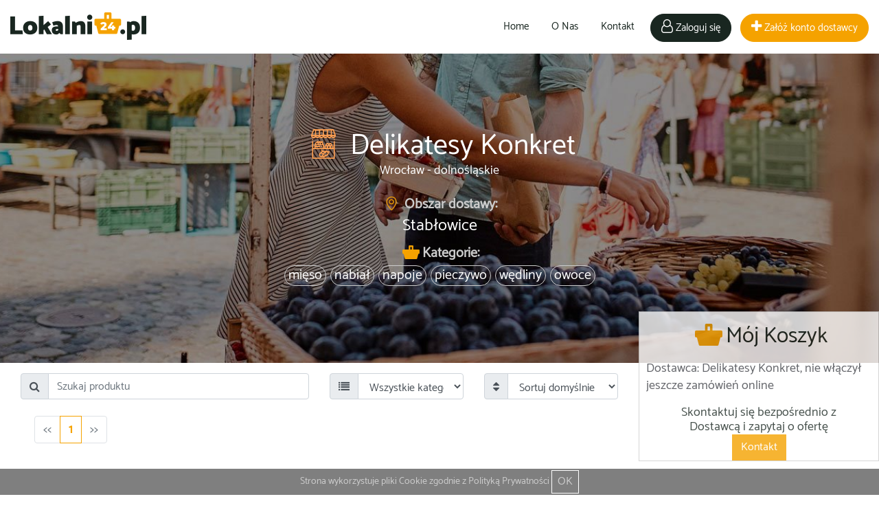

--- FILE ---
content_type: text/html; charset=utf-8
request_url: https://lokalni24.pl/oferta/delikatesy-konkret
body_size: 8302
content:
<!DOCTYPE html>
<!--[if IE 7]>
<html class="ie ie7" lang="pl-PL">
<![endif]-->
<!--[if IE 8]>
<html class="ie ie8" lang="pl-PL">
<![endif]-->
<!--[if !(IE 7) & !(IE 8)]><!-->
<html lang="pl-PL">
<!--<![endif]-->
<head>
    
    <meta http-equiv="Content-type" content="text/html;charset=UTF-8" />
    <meta name="viewport" content="width=device-width, initial-scale=1">
    <title>Delikatesy Konkret - Lokalni24.pl</title>
    <meta name="description" content="" />
    <meta name="keywords" content="Delikatesy Konkret" />
    <link rel="shortcut icon" href="/content/images/ico-favicon.ico" type="image/x-icon" />

    <meta name="generator" content="GeminiCMS 1.2" />
    

    <link href="/bundles/css?v=elep6pA1i3dhzmFnxpwPBnvajNpCZsegN0k3d6IA0PE1" rel="stylesheet"/>


    <!--[if lt IE 9]>
    <link rel='stylesheet' id='ie-css'  href='/content/css/ie.min.css?ver=20150101'    type='text/css' media='all' />
    <![endif]-->
    
    
    
    

    <script src="/bundles/js?v=Hvq3cipEdQzz6GlipzbOTwyILhKpAUtE4nBYynunzko1"></script>


    <!--[if lt IE 9]>
    <script src="/scripts/html5.min.js?ver=20150101"></script>
    <![endif]-->
    <script src="/Vendor/bootstrap-inputspinner/bootstrap-input-spinner.js" type="text/javascript"></script>

    

    <script type="text/javascript">
        $.validator.unobtrusive.adapters.addBool("mustbetrue", "required");
    </script>
    <!-- Facebook Pixel Code -->
    <script>
        !function (f, b, e, v, n, t, s) {
            if (f.fbq) return; n = f.fbq = function () {
                n.callMethod ?
                    n.callMethod.apply(n, arguments) : n.queue.push(arguments)
            };
            if (!f._fbq) f._fbq = n; n.push = n; n.loaded = !0; n.version = '2.0';
            n.queue = []; t = b.createElement(e); t.async = !0;
            t.src = v; s = b.getElementsByTagName(e)[0];
            s.parentNode.insertBefore(t, s)
        }(window, document, 'script',
            'https://connect.facebook.net/en_US/fbevents.js');
        fbq('init', '617146775542341');
        fbq('track', 'PageView');
    </script>
    <noscript>
        <img height="1" width="1" style="display:none"
             src="https://www.facebook.com/tr?id=617146775542341&ev=PageView&noscript=1" />
    </noscript>
    <!-- End Facebook Pixel Code -->
    <!-- Hotjar Tracking Code for lokalni24.pl -->
    <script>
        (function (h, o, t, j, a, r) {
            h.hj = h.hj || function () { (h.hj.q = h.hj.q || []).push(arguments) };
            h._hjSettings = { hjid: 1816079, hjsv: 6 };
            a = o.getElementsByTagName('head')[0];
            r = o.createElement('script'); r.async = 1;
            r.src = t + h._hjSettings.hjid + j + h._hjSettings.hjsv;
            a.appendChild(r);
        })(window, document, 'https://static.hotjar.com/c/hotjar-', '.js?sv=');
    </script>

</head>
<body class=" site-header-fixed">
    

    



<div id="main-content" class="main-content">
    <span id="top"></span>
        

    <div id="main" class="site-main">


        



        <div id="page" class="current-page merchant-shop-page layout-fixed hfeed site">
            

<header id="masthead" class="site-header" role="banner">
    <div class="header-main header-content">
        <div class="site-title">
    <a href="/" class="logo zoom" title="Lokalni24.pl">
        <img src="/themes/Lokalni24/content/images/logo.png" alt="Lokalni24.pl - logo" title="Lokalni24.pl" />
    </a>
</div>

        <nav id="primary-navigation" class="site-navigation primary-navigation" role="navigation">
    <button class="menu-toggle">
        <span></span>
        <span></span>
        <span></span>
        <span></span>
    </button>
    <div class="nav-menu">
        <ul>
    <li class="menu-item ">
        <a href="/" title="Home">Home</a>
    </li>
    <li class="menu-item ">
        <a href="/o-nas" title="O Nas">O Nas</a>
    </li>
    <li class="menu-item ">
        <a href="/kontakt" title="Kontakt">Kontakt</a>
    </li>
                            <li class="menu-item">
                    <a class="btn btn-secondary" target="_self" title="Zaloguj się" href="/login">
                        <span class="fa fa-user-o fa-2x"></span> Zaloguj się
                    </a>
                </li>
                <li class="menu-item">
                    <a class="btn btn-primary" target="_self" title="Dołącz do Lokalni24.pl" href="/dostawca">
                        <span class="fa fa-plus fa-2x"></span> Załóż konto dostawcy
                    </a>
                </li>
        </ul>
    </div>

</nav>






    </div>
</header>            

            
    
<div id="featured-content" class="featured-content">
    <div class="main-banner slider-loading main-banner-66">
        <div class="featured-content-inner ">

            

<article id="slide-66" class="slide-66 type-slide format-standard entry-has-thumb hentry">
            <div class="entry-attachment">
                <img class="attachment-type-image type-image attachment-type" src="/Media/Photos/000275photo.jpeg" />
            </div>
        </article>
            
        </div>
    </div>

</div>


            
<link href="/Vendor/simple-cart/css/simpleCart-l24.css" rel="stylesheet" />
<script src="/Vendor/simple-cart/js/jQuery.SimpleCart-l24.js"></script>
<link href="/Vendor/toastr/toastr.min.css" rel="stylesheet" />
<script src="/Vendor/toastr/toastr.min.js"></script>

<div class="section-row  current-page-section-row section-row-first section-row-padding-none ">
    <div class="section ">
        <div class="section-main">
            <div class="main-content">
                <div class="container">
                    <div class="col-lg-12 col-md-12 col-sm-12 col-xs-12 col-xxs-12">
                        <div class="article hentry current-entry">
                                <div class="entry-header">
                                    <h1 class="entry-title"><span class="l24ico l24ico-sklep"></span> Delikatesy Konkret</h1>
                                    <h4 class="entry-location">Wrocław - dolnośląskie</h4>
                                    <div class="entry-meta">
                                        <div class="entry-meta-item entry-meta-delivery-area">
                                            <span class="entry-meta-key"><span class="l24ico l24ico-lokalizacja"></span> Obszar dostawy:</span>
                                            <span class="entry-meta-value">
                                                Stabłowice
                                            </span>
                                        </div>
                                        <div class="entry-meta-item entry-meta-categories">
                                            <span class="entry-meta-key"><span class="l24ico l24ico-koszyk"></span> Kategorie:</span>
                                            <span class="entry-meta-value">
                                                    <span class="category-name"> mięso</span>
                                                    <span class="category-name"> nabiał</span>
                                                    <span class="category-name"> napoje</span>
                                                    <span class="category-name"> pieczywo</span>
                                                    <span class="category-name"> wędliny</span>
                                                    <span class="category-name">owoce</span>
                                            </span>

                                        </div>

                                    </div>
                                </div>
                                                    </div>
                    </div>

                </div>

            </div>
        </div>
    </div>
</div>

<div class="offer-container container-fluid">
    <div class="row">
        <div class="col">
            <div class="section-container">
                <div class="content-wrapper">
                    
                    


<link href="/Vendor/jquery.fancybox/jquery.fancybox.min.css" rel="stylesheet" />
    <script src="/Vendor/jquery.fancybox/jquery.fancybox.min.js"></script>

<div class="container-fluid listing product-listing">
    <div class="row row-flush mb-4 p-0">
        <div class="col-12 col-sm-12 col-md-12 col-lg-6 mb-2 mb-md-0">
            <div class="input-group md-form form-sm form-1">
                <div class="input-group-prepend">
                    <span class="input-group-text purple lighten-3" id="basic-text1">
                        <i class="fa fa-search" aria-hidden="true"></i>
                    </span>
                </div>
                <input id="searchInput" class="form-control my-0 py-1" type="text" placeholder="Szukaj produktu" aria-label="Search">
            </div>
        </div>
        <div class="col-12 col-sm-12 col-md-6 col-lg-3 mb-2 mb-md-0">
            <div class="input-group md-form form-sm form-1">
                <div class="input-group-prepend">
                    <span class="input-group-text purple lighten-3" id="basic-text1">
                        <i class="fa fa-list" aria-hidden="true"></i>

                    </span>
                </div>
                <select class="filter-category form-control" id="filterCategory" name="filterCategory"><option value="">Wszystkie kategorie</option>
</select>
                
            </div>
        </div>
        <div class="col-12 col-sm-12 col-md-6 col-lg-3 mb-2 mb-md-0">
            <div class="input-group md-form form-sm form-1">
                <div class="input-group-prepend">
                    <span class="input-group-text purple lighten-3" id="basic-text1">
                        <i class="fa fa-sort" aria-hidden="true"></i>
                    </span>
                </div>
                <select id="sortBy" class="form-control">
                    <option value="">Sortuj domyślnie</option>
                    <option value="unitprice">Od najtańszych</option>
                    <option value="unitprice-desc">Od najdroższych</option>
                </select>
            </div>
        </div>

    </div>
    <div class="row products-row">
        <div class="hentry product-entry listing-item">
            <a href="/Product/ProductDetails/88" class="btn-product-details">
                <div class="entry-thumb">
                    <img data-lazyload="/m/c012/t/202004242206553301-A012-B0253-S01-sm.jpg" alt="Cukierasy słodkie" src="/m/c012/t/202004242206553301-A012-B0253-S01-sm.jpg">
                    <div class="btn btn-details-info btn-outline-info hidden"><span class="fa fa-search"></span> Szczegóły</div>
                </div>
                <div class="entry-header">
                    <div class="entry-title">Cukierasy słodkie</div>
                    <div class="entry-price">
                        <span class="price-amount">9,90</span> zł / kg
                    </div>
                </div>
            </a>
            <div class="entry-footer">
                <div class="entry-quantity">
                    <input class="quantity" type="number" min="0.25000" value="0.25000" data-decimals="2" step="0.25000" style="display: none;"><div class="input-group  "><div class="input-group-prepend"><button style="min-width: 1.0em" class="btn btn-decrement btn-outline-secondary" type="button"><strong>-</strong></button></div><input type="text" inputmode="decimal" style="text-align: center" class="form-control quantity" placeholder=""><div class="input-group-append"><button style="min-width: 1.0em" class="btn btn-increment btn-outline-secondary" type="button"><strong>+</strong></button></div></div>
                </div>
                <button class="btn btn-primary btn-addToCart sc-add-to-cart" type="submit" data-name="Cukierasy słodkie" data-price="9.90" data-quantity="0.25000" data-id="88" data-unit="kg" data-step="0.25000">
                    <span class="l24ico l24ico-koszyk"> Do koszyka</span>
                </button>
            </div>
        </div>

    </div>

    
    
    
</div>
<!-- START details modal-->
<div class="modal fade" id="productDetailsModal" tabindex="-1" role="dialog" aria-labelledby="productDetailsModal" aria-hidden="true">
</div>
<!-- END details modal-->
<script type="text/javascript">
    $(document).ready(function () {
        ajaxDropDownList('/Page/CategorySelectList?pageId=571', "filterCategory", "filterCategory")
        refreshGrid(1);
        $('.product-listing').on("mouseup", ".page-item", function (event) {
            //event.preventDefault();
            var pageIndex = $(this).attr('jp-data');
            refreshGrid(pageIndex);
        });

        $("#searchInput").on("keyup", function (e) {
            isValidSearchInput(e.keyCode, $(this).val(), refreshGrid,500);
        })
        $("#filterCategory").on("change", function () {
            refreshGrid(1);
        });
        $("#sortBy").on("change", function () {
            refreshGrid(1);
        });

        $('.product-listing').on("click", ".btn-product-details", function (event) {
                event.preventDefault();
                var url = $(this).attr("href");
                $.get(url, function (data) {
                    $('#productDetailsModal').html(data).appendTo('.product-listing').modal('show');

                    //current-page
                });
        });

    })

    function getProductItemsUrl(pageIndex=1) {
        var selectedCategory = $('#filterCategory').val().toLowerCase();

        var sortBy = $('#sortBy').val();
        var sortDir = "asc";
        if (sortBy.indexOf('-desc') > -1) {
            sortBy = sortBy.split('-')[0];
            sortDir="desc"
        }
        var currentPage = pageIndex;
        var searchVal = $('#searchInput').val().toLowerCase();

        var requestUrl = "/product/productListItems?pageId=" + '571' + '&pageIndex=' + currentPage+'&pageSize=12' + "&category=" + selectedCategory + "&sortby=" + sortBy + "&sortDir=" + sortDir + "&searchTerm=" + searchVal.toLowerCase();

        return requestUrl;
    }
    function refreshGrid(pageIndex) {
        var card = $(".products-row");
        var requestUrl = getProductItemsUrl(pageIndex);
            $.ajax({
                url: requestUrl,
                beforeSend: function () {
                    card.addClass('whirl');
                },
                success: function (response) {
                    card.replaceWith(response);
                },
                complete: function (response) {
                    card.removeClass('whirl');
                    $('.product-listing img[data-lazyload]').each(function () {
                        //* set the img src from data-src
                        $(this).attr('src', $(this).attr('data-lazyload'));
                    });
                }
            });
        }




</script>










                </div>
            </div>
        </div>
        <div class="col col-auto">
            <aside class="aside-container">
                <div class="aside-inner">
                    <div class="sidebar sticky">
                        <div class="sidebar-title">
                            <h2><span class="l24ico l24ico-koszyk"></span> Mój Koszyk</h2>
                        </div>
                            <span class="info">Dostawca: Delikatesy Konkret, nie włączył jeszcze zamówień online</span>
                            <div class="col-lg-12 mt-3 text-center">
                                <h4>Skontaktuj się bezpośrednio z Dostawcą i zapytaj o ofertę</h4>

                                <button type="button" class="btn  btn-primary btn-contact" data-toggle="modal" data-target="#m-571">
                                    Kontakt
                                </button>
                            </div>

                    </div>
                </div>
            </aside>
        </div>
    </div>
</div>




<div class="modal fade" id="m-571" tabindex="-1" role="dialog" aria-labelledby="m-571" aria-hidden="true">
    <div class="modal-dialog" role="document">
        <div class="modal-content">
            <div class="modal-header">
                <h3 class="modal-title">Delikatesy Konkret</h3>
            </div>
            <div class="modal-body">
                <div class="container">

                    <div class="col-lg-6">
                            <label><span class="fa fa-phone"></span> Zadzwoń</label><br />
                            <a href="tel:513 087 582"> 513 087 582</a>
                    </div>
                    <div class="col-lg-6">
                    </div>
                    <div class="col-lg-12">
                        <br />
                        <label><span class="fa fa-map-marker"></span> Lokalizacja</label><br />
                        Wrocław - dolnośląskie
                    </div>
                </div>
            </div>
            <div class="modal-footer">
                <div class="container">
                    <div class="col-lg-12 text-left">
                        <button type="button" class="btn btn-primary" data-dismiss="modal">Powrót</button>

                    </div>

                </div>

            </div>
        </div>
    </div>
</div>
<div id="goto-mycart">
    <a class="btn btn-primary" href="#mycart"><span class="l24ico l24ico-koszyk"></span> Mój Koszyk</a>
</div>
    <script type="text/javascript">
        $(document).ready(function () {
            $('.offer-container').on("click", ".sc-add-to-cart", function () {

                Notifier.displayBarNotification("Dostawca nie włączył jeszcze zamówień online", "error", 1500);

            });
        });
    </script>
































            


<footer id="site-footer" class="site-footer footer" role="contentinfo">
    <div class="footer-content">
        <div class="section-row">
            <div class="section">
                <div class="section-main">
                    <div class="main-content">
                        <div class="container">
                            <div class="row row-flush">
                                <div class="col-lg-4 col-md-4 ">
                                    <div class="col-title">
                                        <h2>Skontaktuj się</h2>
                                    </div>
                                    <div class="col-content">
                                        <p>Masz pytania, sugestie, uwagi dotyczące lokalni24.pl?<br /> Napisz do nas;)</p>
                                        <p>
                                            <a href="mailto:kontakt@lokalni24.pl"><span class="fa fa-envelope"></span> kontakt@lokalni24.pl</a>
                                        </p>
                                    </div>
                                </div>
                                <div class="col-lg-4 col-md-4 ">
                                    <div class="col-title">
                                        <h2>Informacje</h2>
                                    </div>
                                    <div class="col-content">
                                        <ul class="nav">
                                            <li class="nav-item">
                                                <a class="nav-link" href="/o-nas">O nas</a>
                                            </li>
                                            <li class="nav-item">
                                                <a class="nav-link" href="/kontakt">Kontakt</a>
                                            </li>

                                            <li class="nav-item">
                                                <a class="nav-link" href="/regulamin-konsumenci">Regulmin</a>
                                            </li>
                                            <li class="nav-item">
                                                <a class="nav-link active" href="/polityka-prywatnosci">Polityka Prywatności</a>
                                            </li>

                                        </ul>
                                    </div>

                                </div>
                                <div class="col-lg-4 col-md-4 ">
                                    <div class="col-title">
                                        <h2>Szybki kontakt</h2>
                                    </div>
                                    <div class="col-content">
                                        
<div class="quick-contact-widget widget-quick-contact widget widget-contact-form">
    <div class="widget-content">
<form action="/Common/ContactForm" class="contact-form" method="post">            <div class="form-item from-name-form-item form-element from-name-form-element">
                <input data-val="true" data-val-required="Imię jest wymagane" id="FromName" name="FromName" placeholder="Imię i nazwisko" type="text" value="" />
                <span class="field-validation-valid" data-valmsg-for="FromName" data-valmsg-replace="true"></span>
            </div>
            <div class="form-item from-email-form-item form-element from-email-form-element">
                <input data-val="true" data-val-email="Wpisz prawidłowy adres Email" data-val-required="Wpisz adres email" id="FromEmail" name="FromEmail" placeholder="Email" type="text" value="" />
                <span class="field-validation-valid" data-valmsg-for="FromEmail" data-valmsg-replace="true"></span>
            </div>
            <div class="form-item from-name-form-item form-element from-name-form-element">
                <input data-val="true" data-val-required="Wpisz telefon kontaktowy" id="Phone" name="Phone" placeholder="Telefon" type="text" value="" />
                <span class="field-validation-valid" data-valmsg-for="Phone" data-valmsg-replace="true"></span>
            </div>
            <div class="form-item content-form-item content-form-element">
                <textarea cols="20" data-val="true" data-val-required="Treśc jest wymagana" id="Content" name="Content" placeholder="Treść" rows="2">
</textarea>
                <span class="field-validation-valid" data-valmsg-for="Content" data-valmsg-replace="true"></span>
            </div>
<input id="SendToEmail" name="SendToEmail" type="hidden" value="" /><input id="ConsentDestinationName" name="ConsentDestinationName" type="hidden" value="dev-local" />            <div class="consent-container container">

                <div class="col-lg-12">
                    <div class="form-item content-form-item content-form-element form-item-data-processing-consent-box">
                        <label class="checkbox-label">
                            <input data-val="true" data-val-required="Pole &#39;Data Processing Consent&#39; nie może być puste." id="DataProcessingConsent" name="DataProcessingConsent" type="checkbox" value="true" /><input name="DataProcessingConsent" type="hidden" value="false" />
                            Zapoznałem(am) się i akceptuję
                        </label>
                        <a href="/polityka-prywatnosci" target="_blank">
                            Politykę Prywatności

                        </a>
                    </div>
                </div>

            </div>
            <div class="form-item buttons-form-item">
                <input id="contact-form-submit-button" class="btn btn-primary" type="submit"
                       name="Wyślij wiadomość" value="Wyślij wiadomość" />
            </div>
</form>    </div>
    <script type="text/javascript">
        $(document).ready(function () {
            $('#contact-form-submit-button').click(function (e) {
                e.preventDefault();

                var form = $(this).closest('form');

                
                if (form.valid()) {

                    if (form.find('#DataProcessingConsent').is(':checked') === false) {
                form.find('.form-item-data-processing-consent-box').css('border', '2px solid red').css('color', 'red');
                alert('Akceptacja Polityki Prywatności jest wymagana do wysłania formularza kontaktowego')
                return false;
                };

                    sendForm(form);
                }
            });
        });
    </script>
</div>

                                    </div>

                                </div>
                            </div>

                        </div>
                    </div>
                </div>

            </div>
        </div>
    </div>
    
    <div class="site-info">
        
        Copyright © 2025 lokalni24.pl Wszelkie prawa zastrzeżone.

    </div>




</footer>

            

            <div id="back-top">
    <a href="#top"><span class="fa fa-arrow-circle-o-up"></span></a>
</div>


        </div>


        


    </div>
    


</div>


    
    <div id="cookie-info" class="widget-cookie-info widget">
    
    <div class="widget-content">
        <div class="description">
            Strona wykorzystuje pliki Cookie zgodnie z <a target="_blank" href="/polityka-prywatnosci">Polityką Prywatności</a>  <a class="btn btn-primary accept-cookie-button">OK</a>

        </div>
    </div>
</div>
<script type="text/javascript">
    $(document).ready(function () {
        var showCookie = $.cookie("PrivaceyPolicyCookie") != "True";
        if (!showCookie) {
            closeCookieInfo();
        }
    })
    $('.accept-cookie-button').click(function () {
        //$.post('/cookieaccept', null, closeCookieInfo, "json");
        $.cookie("PrivaceyPolicyCookie", "True");
        closeCookieInfo();
        
    });
    function closeCookieInfo() {
        $('#cookie-info').hide();
    }
</script>

    

<div id="dialog-notifications-success" title="Informacje" style="display:none;">
</div>
<div id="dialog-notifications-error" title="Błąd" style="display:none;">
</div>
<div id="bar-notification" class="bar-notification">
    <span class="close" title="common.close">&nbsp;</span>
</div>



    <!-- Global site tag (gtag.js) - Google Analytics -->
<script async src="https://www.googletagmanager.com/gtag/js?id=UA-162888208-1"></script>
<script>
    window.dataLayer = window.dataLayer || [];
    function gtag() { dataLayer.push(arguments); }
    gtag('js', new Date());

    gtag('config', 'UA-162888208-1');
</script>

    
    
    
    
</body>
</html>


--- FILE ---
content_type: text/html; charset=utf-8
request_url: https://lokalni24.pl/product/productListItems?pageId=571&pageIndex=1&pageSize=12&category=&sortby=&sortDir=asc&searchTerm=
body_size: 674
content:

<div class="row row-flush products-row">



    <div class="col-12">
        <nav>
            <ul class="pagination product-pagination" id="product-pagination">
            </ul>
        </nav>
    </div>

</div>
<script type="text/javascript">
    $(document).ready(function () {
        $(".products-row").on("click touchend", ".btn-addToCart", function () {
            toastr.success("Produkt dodany do Koszyka");
        }); 
        $('.product-listing').on("click touchend", ".btn-increment, .btn-decrement", function () {
            var parentPro = $(this).closest(".product-entry");
            var quantity = parentPro.find(".quantity").val();
            parentPro.find(".btn-addToCart").attr('data-quantity', quantity);
        });
        $('.product-listing').on("change", ".quantity", function () {
            var quantityVal = $(this).val();
            var parentPro = $(this).closest(".product-entry");
            parentPro.find(".btn-addToCart").attr('data-quantity', quantityVal);
        })
    });
    $(".product-entry input[type='number']").inputSpinner({
        buttonsWidth: "1.0em",

    });
    
        $("#product-pagination").jqPaginator({
    totalCounts: 1,
            visiblePages: 4,
            currentPage:1,
            pageSize:12,
            prev: '<li class="prev page-item"><a class="page-link" href="javascript:void(0);"><<<\/a><\/li>',
            next: '<li class="next page-item"><a class="page-link" href="javascript:void(0);">>><\/a><\/li>',
            page: '<li class="page page-item"><a class="page-link" href="javascript:;">{{page}}</a></li>',
            //page: '<li class="page"><a href="javascript:void(0);"> {{page}} / {{totalPages}} <\/a><\/li>',
            //onPageChange: function (num, type) {
            //    refreshGrid(num);
            //}
    });
    
    
</script>



--- FILE ---
content_type: text/css; charset=utf-8
request_url: https://lokalni24.pl/bundles/css?v=elep6pA1i3dhzmFnxpwPBnvajNpCZsegN0k3d6IA0PE1
body_size: 130240
content:
/* Minification failed. Returning unminified contents.
(11,10): run-time error CSS1062: Expected semicolon or closing curly-brace, found '-'
(11,25): run-time error CSS1062: Expected semicolon or closing curly-brace, found '-'
(11,42): run-time error CSS1062: Expected semicolon or closing curly-brace, found '-'
(11,59): run-time error CSS1062: Expected semicolon or closing curly-brace, found '-'
(11,74): run-time error CSS1062: Expected semicolon or closing curly-brace, found '-'
(11,88): run-time error CSS1062: Expected semicolon or closing curly-brace, found '-'
(11,105): run-time error CSS1062: Expected semicolon or closing curly-brace, found '-'
(11,122): run-time error CSS1062: Expected semicolon or closing curly-brace, found '-'
(11,138): run-time error CSS1062: Expected semicolon or closing curly-brace, found '-'
(11,153): run-time error CSS1062: Expected semicolon or closing curly-brace, found '-'
(11,168): run-time error CSS1062: Expected semicolon or closing curly-brace, found '-'
(11,181): run-time error CSS1062: Expected semicolon or closing curly-brace, found '-'
(11,196): run-time error CSS1062: Expected semicolon or closing curly-brace, found '-'
(11,216): run-time error CSS1062: Expected semicolon or closing curly-brace, found '-'
(11,234): run-time error CSS1062: Expected semicolon or closing curly-brace, found '-'
(11,254): run-time error CSS1062: Expected semicolon or closing curly-brace, found '-'
(11,272): run-time error CSS1062: Expected semicolon or closing curly-brace, found '-'
(11,287): run-time error CSS1062: Expected semicolon or closing curly-brace, found '-'
(11,305): run-time error CSS1062: Expected semicolon or closing curly-brace, found '-'
(11,322): run-time error CSS1062: Expected semicolon or closing curly-brace, found '-'
(11,338): run-time error CSS1062: Expected semicolon or closing curly-brace, found '-'
(11,353): run-time error CSS1062: Expected semicolon or closing curly-brace, found '-'
(11,371): run-time error CSS1062: Expected semicolon or closing curly-brace, found '-'
(11,393): run-time error CSS1062: Expected semicolon or closing curly-brace, found '-'
(11,415): run-time error CSS1062: Expected semicolon or closing curly-brace, found '-'
(11,437): run-time error CSS1062: Expected semicolon or closing curly-brace, found '-'
(11,460): run-time error CSS1062: Expected semicolon or closing curly-brace, found '-'
(11,656): run-time error CSS1062: Expected semicolon or closing curly-brace, found '-'
 */
/*! jQuery UI - v1.10.0 - 2013-01-20
* http://jqueryui.com
* Includes: jquery.ui.core.css, jquery.ui.resizable.css, jquery.ui.selectable.css, jquery.ui.accordion.css, jquery.ui.autocomplete.css, jquery.ui.button.css, jquery.ui.datepicker.css, jquery.ui.dialog.css, jquery.ui.menu.css, jquery.ui.progressbar.css, jquery.ui.slider.css, jquery.ui.spinner.css, jquery.ui.tabs.css, jquery.ui.tooltip.css
* To view and modify this theme, visit http://jqueryui.com/themeroller/?ffDefault=Verdana%2CArial%2Csans-serif&fwDefault=normal&fsDefault=1.1em&cornerRadius=4px&bgColorHeader=cccccc&bgTextureHeader=03_highlight_soft.png&bgImgOpacityHeader=75&borderColorHeader=aaaaaa&fcHeader=222222&iconColorHeader=222222&bgColorContent=ffffff&bgTextureContent=01_flat.png&bgImgOpacityContent=75&borderColorContent=aaaaaa&fcContent=222222&iconColorContent=222222&bgColorDefault=e6e6e6&bgTextureDefault=02_glass.png&bgImgOpacityDefault=75&borderColorDefault=d3d3d3&fcDefault=555555&iconColorDefault=888888&bgColorHover=dadada&bgTextureHover=02_glass.png&bgImgOpacityHover=75&borderColorHover=999999&fcHover=212121&iconColorHover=454545&bgColorActive=ffffff&bgTextureActive=02_glass.png&bgImgOpacityActive=65&borderColorActive=aaaaaa&fcActive=212121&iconColorActive=454545&bgColorHighlight=fbf9ee&bgTextureHighlight=02_glass.png&bgImgOpacityHighlight=55&borderColorHighlight=fcefa1&fcHighlight=363636&iconColorHighlight=2e83ff&bgColorError=fef1ec&bgTextureError=02_glass.png&bgImgOpacityError=95&borderColorError=cd0a0a&fcError=cd0a0a&iconColorError=cd0a0a&bgColorOverlay=aaaaaa&bgTextureOverlay=01_flat.png&bgImgOpacityOverlay=0&opacityOverlay=30&bgColorShadow=aaaaaa&bgTextureShadow=01_flat.png&bgImgOpacityShadow=0&opacityShadow=30&thicknessShadow=8px&offsetTopShadow=-8px&offsetLeftShadow=-8px&cornerRadiusShadow=8px
* Copyright (c) 2013 jQuery Foundation and other contributors Licensed MIT */.ui-helper-hidden{display:none}.ui-helper-hidden-accessible{border:0;clip:rect(0 0 0 0);height:1px;margin:-1px;overflow:hidden;padding:0;position:absolute;width:1px}.ui-helper-reset{margin:0;padding:0;border:0;outline:0;line-height:1.3;text-decoration:none;font-size:100%;list-style:none}.ui-helper-clearfix:before,.ui-helper-clearfix:after{content:"";display:table}.ui-helper-clearfix:after{clear:both}.ui-helper-clearfix{min-height:0}.ui-helper-zfix{width:100%;height:100%;top:0;left:0;position:absolute;opacity:0;filter:Alpha(Opacity=0)}.ui-front{z-index:100}.ui-state-disabled{cursor:default!important}.ui-icon{display:block;text-indent:-99999px;overflow:hidden;background-repeat:no-repeat}.ui-widget-overlay{position:fixed;top:0;left:0;width:100%;height:100%}.ui-resizable{position:relative}.ui-resizable-handle{position:absolute;font-size:0.1px;display:block}.ui-resizable-disabled .ui-resizable-handle,.ui-resizable-autohide .ui-resizable-handle{display:none}.ui-resizable-n{cursor:n-resize;height:7px;width:100%;top:-5px;left:0}.ui-resizable-s{cursor:s-resize;height:7px;width:100%;bottom:-5px;left:0}.ui-resizable-e{cursor:e-resize;width:7px;right:-5px;top:0;height:100%}.ui-resizable-w{cursor:w-resize;width:7px;left:-5px;top:0;height:100%}.ui-resizable-se{cursor:se-resize;width:12px;height:12px;right:1px;bottom:1px}.ui-resizable-sw{cursor:sw-resize;width:9px;height:9px;left:-5px;bottom:-5px}.ui-resizable-nw{cursor:nw-resize;width:9px;height:9px;left:-5px;top:-5px}.ui-resizable-ne{cursor:ne-resize;width:9px;height:9px;right:-5px;top:-5px}.ui-selectable-helper{position:absolute;z-index:100;border:1px dotted black}.ui-accordion .ui-accordion-header{display:block;cursor:pointer;position:relative;margin-top:2px;padding:.5em .5em .5em .7em;min-height:0}.ui-accordion .ui-accordion-icons{padding-left:2.2em}.ui-accordion .ui-accordion-noicons{padding-left:.7em}.ui-accordion .ui-accordion-icons .ui-accordion-icons{padding-left:2.2em}.ui-accordion .ui-accordion-header .ui-accordion-header-icon{position:absolute;left:.5em;top:50%;margin-top:-8px}.ui-accordion .ui-accordion-content{padding:1em 2.2em;border-top:0;overflow:auto}.ui-autocomplete{position:absolute;top:0;left:0;cursor:default}.ui-button{display:inline-block;position:relative;padding:0;line-height:normal;margin-right:.1em;cursor:pointer;vertical-align:middle;text-align:center;overflow:visible}.ui-button,.ui-button:link,.ui-button:visited,.ui-button:hover,.ui-button:active{text-decoration:none}.ui-button-icon-only{width:2.2em}button.ui-button-icon-only{width:2.4em}.ui-button-icons-only{width:3.4em}button.ui-button-icons-only{width:3.7em}.ui-button .ui-button-text{display:block;line-height:normal}.ui-button-text-only .ui-button-text{padding:.4em 1em}.ui-button-icon-only .ui-button-text,.ui-button-icons-only .ui-button-text{padding:.4em;text-indent:-9999999px}.ui-button-text-icon-primary .ui-button-text,.ui-button-text-icons .ui-button-text{padding:.4em 1em .4em 2.1em}.ui-button-text-icon-secondary .ui-button-text,.ui-button-text-icons .ui-button-text{padding:.4em 2.1em .4em 1em}.ui-button-text-icons .ui-button-text{padding-left:2.1em;padding-right:2.1em}input.ui-button{padding:.4em 1em}.ui-button-icon-only .ui-icon,.ui-button-text-icon-primary .ui-icon,.ui-button-text-icon-secondary .ui-icon,.ui-button-text-icons .ui-icon,.ui-button-icons-only .ui-icon{position:absolute;top:50%;margin-top:-8px}.ui-button-icon-only .ui-icon{left:50%;margin-left:-8px}.ui-button-text-icon-primary .ui-button-icon-primary,.ui-button-text-icons .ui-button-icon-primary,.ui-button-icons-only .ui-button-icon-primary{left:.5em}.ui-button-text-icon-secondary .ui-button-icon-secondary,.ui-button-text-icons .ui-button-icon-secondary,.ui-button-icons-only .ui-button-icon-secondary{right:.5em}.ui-buttonset{margin-right:7px}.ui-buttonset .ui-button{margin-left:0;margin-right:-.3em}input.ui-button::-moz-focus-inner,button.ui-button::-moz-focus-inner{border:0;padding:0}.ui-datepicker{width:17em;padding:.2em .2em 0;display:none}.ui-datepicker .ui-datepicker-header{position:relative;padding:.2em 0}.ui-datepicker .ui-datepicker-prev,.ui-datepicker .ui-datepicker-next{position:absolute;top:2px;width:1.8em;height:1.8em}.ui-datepicker .ui-datepicker-prev-hover,.ui-datepicker .ui-datepicker-next-hover{top:1px}.ui-datepicker .ui-datepicker-prev{left:2px}.ui-datepicker .ui-datepicker-next{right:2px}.ui-datepicker .ui-datepicker-prev-hover{left:1px}.ui-datepicker .ui-datepicker-next-hover{right:1px}.ui-datepicker .ui-datepicker-prev span,.ui-datepicker .ui-datepicker-next span{display:block;position:absolute;left:50%;margin-left:-8px;top:50%;margin-top:-8px}.ui-datepicker .ui-datepicker-title{margin:0 2.3em;line-height:1.8em;text-align:center}.ui-datepicker .ui-datepicker-title select{font-size:1em;margin:1px 0}.ui-datepicker select.ui-datepicker-month-year{width:100%}.ui-datepicker select.ui-datepicker-month,.ui-datepicker select.ui-datepicker-year{width:49%}.ui-datepicker table{width:100%;font-size:.9em;border-collapse:collapse;margin:0 0 .4em}.ui-datepicker th{padding:.7em .3em;text-align:center;font-weight:bold;border:0}.ui-datepicker td{border:0;padding:1px}.ui-datepicker td span,.ui-datepicker td a{display:block;padding:.2em;text-align:right;text-decoration:none}.ui-datepicker .ui-datepicker-buttonpane{background-image:none;margin:.7em 0 0 0;padding:0 .2em;border-left:0;border-right:0;border-bottom:0}.ui-datepicker .ui-datepicker-buttonpane button{float:right;margin:.5em .2em .4em;cursor:pointer;padding:.2em .6em .3em .6em;width:auto;overflow:visible}.ui-datepicker .ui-datepicker-buttonpane button.ui-datepicker-current{float:left}.ui-datepicker.ui-datepicker-multi{width:auto}.ui-datepicker-multi .ui-datepicker-group{float:left}.ui-datepicker-multi .ui-datepicker-group table{width:95%;margin:0 auto .4em}.ui-datepicker-multi-2 .ui-datepicker-group{width:50%}.ui-datepicker-multi-3 .ui-datepicker-group{width:33.3%}.ui-datepicker-multi-4 .ui-datepicker-group{width:25%}.ui-datepicker-multi .ui-datepicker-group-last .ui-datepicker-header,.ui-datepicker-multi .ui-datepicker-group-middle .ui-datepicker-header{border-left-width:0}.ui-datepicker-multi .ui-datepicker-buttonpane{clear:left}.ui-datepicker-row-break{clear:both;width:100%;font-size:0}.ui-datepicker-rtl{direction:rtl}.ui-datepicker-rtl .ui-datepicker-prev{right:2px;left:auto}.ui-datepicker-rtl .ui-datepicker-next{left:2px;right:auto}.ui-datepicker-rtl .ui-datepicker-prev:hover{right:1px;left:auto}.ui-datepicker-rtl .ui-datepicker-next:hover{left:1px;right:auto}.ui-datepicker-rtl .ui-datepicker-buttonpane{clear:right}.ui-datepicker-rtl .ui-datepicker-buttonpane button{float:left}.ui-datepicker-rtl .ui-datepicker-buttonpane button.ui-datepicker-current,.ui-datepicker-rtl .ui-datepicker-group{float:right}.ui-datepicker-rtl .ui-datepicker-group-last .ui-datepicker-header,.ui-datepicker-rtl .ui-datepicker-group-middle .ui-datepicker-header{border-right-width:0;border-left-width:1px}.ui-dialog{position:absolute;top:0;left:0;padding:.2em;outline:0}.ui-dialog .ui-dialog-titlebar{padding:.4em 1em;position:relative}.ui-dialog .ui-dialog-title{float:left;margin:.1em 0;white-space:nowrap;width:90%;overflow:hidden;text-overflow:ellipsis}.ui-dialog .ui-dialog-titlebar-close{position:absolute;right:.3em;top:50%;width:21px;margin:-10px 0 0 0;padding:1px;height:20px}.ui-dialog .ui-dialog-content{position:relative;border:0;padding:.5em 1em;background:none;overflow:auto}.ui-dialog .ui-dialog-buttonpane{text-align:left;border-width:1px 0 0 0;background-image:none;margin-top:.5em;padding:.3em 1em .5em .4em}.ui-dialog .ui-dialog-buttonpane .ui-dialog-buttonset{float:right}.ui-dialog .ui-dialog-buttonpane button{margin:.5em .4em .5em 0;cursor:pointer}.ui-dialog .ui-resizable-se{width:12px;height:12px;right:-5px;bottom:-5px;background-position:16px 16px}.ui-draggable .ui-dialog-titlebar{cursor:move}.ui-menu{list-style:none;padding:2px;margin:0;display:block;outline:none}.ui-menu .ui-menu{margin-top:-3px;position:absolute}.ui-menu .ui-menu-item{margin:0;padding:0;width:100%}.ui-menu .ui-menu-divider{margin:5px -2px 5px -2px;height:0;font-size:0;line-height:0;border-width:1px 0 0 0}.ui-menu .ui-menu-item a{text-decoration:none;display:block;padding:2px .4em;line-height:1.5;min-height:0;font-weight:normal}.ui-menu .ui-menu-item a.ui-state-focus,.ui-menu .ui-menu-item a.ui-state-active{font-weight:normal;margin:-1px}.ui-menu .ui-state-disabled{font-weight:normal;margin:.4em 0 .2em;line-height:1.5}.ui-menu .ui-state-disabled a{cursor:default}.ui-menu-icons{position:relative}.ui-menu-icons .ui-menu-item a{position:relative;padding-left:2em}.ui-menu .ui-icon{position:absolute;top:.2em;left:.2em}.ui-menu .ui-menu-icon{position:static;float:right}.ui-progressbar{height:2em;text-align:left;overflow:hidden}.ui-progressbar .ui-progressbar-value{margin:-1px;height:100%}.ui-progressbar .ui-progressbar-overlay{background:url(/Content/jquery-ui-themes/smoothness/images/animated-overlay.gif);height:100%;filter:alpha(opacity=25);opacity:0.25}.ui-progressbar-indeterminate .ui-progressbar-value{background-image:none}.ui-slider{position:relative;text-align:left}.ui-slider .ui-slider-handle{position:absolute;z-index:2;width:1.2em;height:1.2em;cursor:default}.ui-slider .ui-slider-range{position:absolute;z-index:1;font-size:.7em;display:block;border:0;background-position:0 0}.ui-slider.ui-state-disabled .ui-slider-handle,.ui-slider.ui-state-disabled .ui-slider-range{filter:inherit}.ui-slider-horizontal{height:.8em}.ui-slider-horizontal .ui-slider-handle{top:-.3em;margin-left:-.6em}.ui-slider-horizontal .ui-slider-range{top:0;height:100%}.ui-slider-horizontal .ui-slider-range-min{left:0}.ui-slider-horizontal .ui-slider-range-max{right:0}.ui-slider-vertical{width:.8em;height:100px}.ui-slider-vertical .ui-slider-handle{left:-.3em;margin-left:0;margin-bottom:-.6em}.ui-slider-vertical .ui-slider-range{left:0;width:100%}.ui-slider-vertical .ui-slider-range-min{bottom:0}.ui-slider-vertical .ui-slider-range-max{top:0}.ui-spinner{position:relative;display:inline-block;overflow:hidden;padding:0;vertical-align:middle}.ui-spinner-input{border:none;background:none;color:inherit;padding:0;margin:.2em 0;vertical-align:middle;margin-left:.4em;margin-right:22px}.ui-spinner-button{width:16px;height:50%;font-size:.5em;padding:0;margin:0;text-align:center;position:absolute;cursor:default;display:block;overflow:hidden;right:0}.ui-spinner a.ui-spinner-button{border-top:none;border-bottom:none;border-right:none}.ui-spinner .ui-icon{position:absolute;margin-top:-8px;top:50%;left:0}.ui-spinner-up{top:0}.ui-spinner-down{bottom:0}.ui-spinner .ui-icon-triangle-1-s{background-position:-65px -16px}.ui-tabs{position:relative;padding:.2em}.ui-tabs .ui-tabs-nav{margin:0;padding:.2em .2em 0}.ui-tabs .ui-tabs-nav li{list-style:none;float:left;position:relative;top:0;margin:1px .2em 0 0;border-bottom:0;padding:0;white-space:nowrap}.ui-tabs .ui-tabs-nav li a{float:left;padding:.5em 1em;text-decoration:none}.ui-tabs .ui-tabs-nav li.ui-tabs-active{margin-bottom:-1px;padding-bottom:1px}.ui-tabs .ui-tabs-nav li.ui-tabs-active a,.ui-tabs .ui-tabs-nav li.ui-state-disabled a,.ui-tabs .ui-tabs-nav li.ui-tabs-loading a{cursor:text}.ui-tabs .ui-tabs-nav li a,.ui-tabs-collapsible .ui-tabs-nav li.ui-tabs-active a{cursor:pointer}.ui-tabs .ui-tabs-panel{display:block;border-width:0;padding:1em 1.4em;background:none}.ui-tooltip{padding:8px;position:absolute;z-index:9999;max-width:300px;-webkit-box-shadow:0 0 5px #aaa;box-shadow:0 0 5px #aaa}body .ui-tooltip{border-width:2px}.ui-widget{font-family:Verdana,Arial,sans-serif;font-size:1.1em}.ui-widget .ui-widget{font-size:1em}.ui-widget input,.ui-widget select,.ui-widget textarea,.ui-widget button{font-family:Verdana,Arial,sans-serif;font-size:1em}.ui-widget-content{border:1px solid #aaa;background:#fff url(/Content/jquery-ui-themes/smoothness/images/ui-bg_flat_75_ffffff_40x100.png) 50% 50% repeat-x;color:#222}.ui-widget-content a{color:#222}.ui-widget-header{border:1px solid #aaa;background:#ccc url(/Content/jquery-ui-themes/smoothness/images/ui-bg_highlight-soft_75_cccccc_1x100.png) 50% 50% repeat-x;color:#222;font-weight:bold}.ui-widget-header a{color:#222}.ui-state-default,.ui-widget-content .ui-state-default,.ui-widget-header .ui-state-default{border:1px solid #d3d3d3;background:#e6e6e6 url(/Content/jquery-ui-themes/smoothness/images/ui-bg_glass_75_e6e6e6_1x400.png) 50% 50% repeat-x;font-weight:normal;color:#555}.ui-state-default a,.ui-state-default a:link,.ui-state-default a:visited{color:#555;text-decoration:none}.ui-state-hover,.ui-widget-content .ui-state-hover,.ui-widget-header .ui-state-hover,.ui-state-focus,.ui-widget-content .ui-state-focus,.ui-widget-header .ui-state-focus{border:1px solid #999;background:#dadada url(/Content/jquery-ui-themes/smoothness/images/ui-bg_glass_75_dadada_1x400.png) 50% 50% repeat-x;font-weight:normal;color:#212121}.ui-state-hover a,.ui-state-hover a:hover,.ui-state-hover a:link,.ui-state-hover a:visited{color:#212121;text-decoration:none}.ui-state-active,.ui-widget-content .ui-state-active,.ui-widget-header .ui-state-active{border:1px solid #aaa;background:#fff url(/Content/jquery-ui-themes/smoothness/images/ui-bg_glass_65_ffffff_1x400.png) 50% 50% repeat-x;font-weight:normal;color:#212121}.ui-state-active a,.ui-state-active a:link,.ui-state-active a:visited{color:#212121;text-decoration:none}.ui-state-highlight,.ui-widget-content .ui-state-highlight,.ui-widget-header .ui-state-highlight{border:1px solid #fcefa1;background:#fbf9ee url(/Content/jquery-ui-themes/smoothness/images/ui-bg_glass_55_fbf9ee_1x400.png) 50% 50% repeat-x;color:#363636}.ui-state-highlight a,.ui-widget-content .ui-state-highlight a,.ui-widget-header .ui-state-highlight a{color:#363636}.ui-state-error,.ui-widget-content .ui-state-error,.ui-widget-header .ui-state-error{border:1px solid #cd0a0a;background:#fef1ec url(/Content/jquery-ui-themes/smoothness/images/ui-bg_glass_95_fef1ec_1x400.png) 50% 50% repeat-x;color:#cd0a0a}.ui-state-error a,.ui-widget-content .ui-state-error a,.ui-widget-header .ui-state-error a{color:#cd0a0a}.ui-state-error-text,.ui-widget-content .ui-state-error-text,.ui-widget-header .ui-state-error-text{color:#cd0a0a}.ui-priority-primary,.ui-widget-content .ui-priority-primary,.ui-widget-header .ui-priority-primary{font-weight:bold}.ui-priority-secondary,.ui-widget-content .ui-priority-secondary,.ui-widget-header .ui-priority-secondary{opacity:.7;filter:Alpha(Opacity=70);font-weight:normal}.ui-state-disabled,.ui-widget-content .ui-state-disabled,.ui-widget-header .ui-state-disabled{opacity:.35;filter:Alpha(Opacity=35);background-image:none}.ui-state-disabled .ui-icon{filter:Alpha(Opacity=35)}.ui-icon{width:16px;height:16px;background-position:16px 16px}.ui-icon,.ui-widget-content .ui-icon{background-image:url(/Content/jquery-ui-themes/smoothness/images/ui-icons_222222_256x240.png)}.ui-widget-header .ui-icon{background-image:url(/Content/jquery-ui-themes/smoothness/images/ui-icons_222222_256x240.png)}.ui-state-default .ui-icon{background-image:url(/Content/jquery-ui-themes/smoothness/images/ui-icons_888888_256x240.png)}.ui-state-hover .ui-icon,.ui-state-focus .ui-icon{background-image:url(/Content/jquery-ui-themes/smoothness/images/ui-icons_454545_256x240.png)}.ui-state-active .ui-icon{background-image:url(/Content/jquery-ui-themes/smoothness/images/ui-icons_454545_256x240.png)}.ui-state-highlight .ui-icon{background-image:url(/Content/jquery-ui-themes/smoothness/images/ui-icons_2e83ff_256x240.png)}.ui-state-error .ui-icon,.ui-state-error-text .ui-icon{background-image:url(/Content/jquery-ui-themes/smoothness/images/ui-icons_cd0a0a_256x240.png)}.ui-icon-carat-1-n{background-position:0 0}.ui-icon-carat-1-ne{background-position:-16px 0}.ui-icon-carat-1-e{background-position:-32px 0}.ui-icon-carat-1-se{background-position:-48px 0}.ui-icon-carat-1-s{background-position:-64px 0}.ui-icon-carat-1-sw{background-position:-80px 0}.ui-icon-carat-1-w{background-position:-96px 0}.ui-icon-carat-1-nw{background-position:-112px 0}.ui-icon-carat-2-n-s{background-position:-128px 0}.ui-icon-carat-2-e-w{background-position:-144px 0}.ui-icon-triangle-1-n{background-position:0 -16px}.ui-icon-triangle-1-ne{background-position:-16px -16px}.ui-icon-triangle-1-e{background-position:-32px -16px}.ui-icon-triangle-1-se{background-position:-48px -16px}.ui-icon-triangle-1-s{background-position:-64px -16px}.ui-icon-triangle-1-sw{background-position:-80px -16px}.ui-icon-triangle-1-w{background-position:-96px -16px}.ui-icon-triangle-1-nw{background-position:-112px -16px}.ui-icon-triangle-2-n-s{background-position:-128px -16px}.ui-icon-triangle-2-e-w{background-position:-144px -16px}.ui-icon-arrow-1-n{background-position:0 -32px}.ui-icon-arrow-1-ne{background-position:-16px -32px}.ui-icon-arrow-1-e{background-position:-32px -32px}.ui-icon-arrow-1-se{background-position:-48px -32px}.ui-icon-arrow-1-s{background-position:-64px -32px}.ui-icon-arrow-1-sw{background-position:-80px -32px}.ui-icon-arrow-1-w{background-position:-96px -32px}.ui-icon-arrow-1-nw{background-position:-112px -32px}.ui-icon-arrow-2-n-s{background-position:-128px -32px}.ui-icon-arrow-2-ne-sw{background-position:-144px -32px}.ui-icon-arrow-2-e-w{background-position:-160px -32px}.ui-icon-arrow-2-se-nw{background-position:-176px -32px}.ui-icon-arrowstop-1-n{background-position:-192px -32px}.ui-icon-arrowstop-1-e{background-position:-208px -32px}.ui-icon-arrowstop-1-s{background-position:-224px -32px}.ui-icon-arrowstop-1-w{background-position:-240px -32px}.ui-icon-arrowthick-1-n{background-position:0 -48px}.ui-icon-arrowthick-1-ne{background-position:-16px -48px}.ui-icon-arrowthick-1-e{background-position:-32px -48px}.ui-icon-arrowthick-1-se{background-position:-48px -48px}.ui-icon-arrowthick-1-s{background-position:-64px -48px}.ui-icon-arrowthick-1-sw{background-position:-80px -48px}.ui-icon-arrowthick-1-w{background-position:-96px -48px}.ui-icon-arrowthick-1-nw{background-position:-112px -48px}.ui-icon-arrowthick-2-n-s{background-position:-128px -48px}.ui-icon-arrowthick-2-ne-sw{background-position:-144px -48px}.ui-icon-arrowthick-2-e-w{background-position:-160px -48px}.ui-icon-arrowthick-2-se-nw{background-position:-176px -48px}.ui-icon-arrowthickstop-1-n{background-position:-192px -48px}.ui-icon-arrowthickstop-1-e{background-position:-208px -48px}.ui-icon-arrowthickstop-1-s{background-position:-224px -48px}.ui-icon-arrowthickstop-1-w{background-position:-240px -48px}.ui-icon-arrowreturnthick-1-w{background-position:0 -64px}.ui-icon-arrowreturnthick-1-n{background-position:-16px -64px}.ui-icon-arrowreturnthick-1-e{background-position:-32px -64px}.ui-icon-arrowreturnthick-1-s{background-position:-48px -64px}.ui-icon-arrowreturn-1-w{background-position:-64px -64px}.ui-icon-arrowreturn-1-n{background-position:-80px -64px}.ui-icon-arrowreturn-1-e{background-position:-96px -64px}.ui-icon-arrowreturn-1-s{background-position:-112px -64px}.ui-icon-arrowrefresh-1-w{background-position:-128px -64px}.ui-icon-arrowrefresh-1-n{background-position:-144px -64px}.ui-icon-arrowrefresh-1-e{background-position:-160px -64px}.ui-icon-arrowrefresh-1-s{background-position:-176px -64px}.ui-icon-arrow-4{background-position:0 -80px}.ui-icon-arrow-4-diag{background-position:-16px -80px}.ui-icon-extlink{background-position:-32px -80px}.ui-icon-newwin{background-position:-48px -80px}.ui-icon-refresh{background-position:-64px -80px}.ui-icon-shuffle{background-position:-80px -80px}.ui-icon-transfer-e-w{background-position:-96px -80px}.ui-icon-transferthick-e-w{background-position:-112px -80px}.ui-icon-folder-collapsed{background-position:0 -96px}.ui-icon-folder-open{background-position:-16px -96px}.ui-icon-document{background-position:-32px -96px}.ui-icon-document-b{background-position:-48px -96px}.ui-icon-note{background-position:-64px -96px}.ui-icon-mail-closed{background-position:-80px -96px}.ui-icon-mail-open{background-position:-96px -96px}.ui-icon-suitcase{background-position:-112px -96px}.ui-icon-comment{background-position:-128px -96px}.ui-icon-person{background-position:-144px -96px}.ui-icon-print{background-position:-160px -96px}.ui-icon-trash{background-position:-176px -96px}.ui-icon-locked{background-position:-192px -96px}.ui-icon-unlocked{background-position:-208px -96px}.ui-icon-bookmark{background-position:-224px -96px}.ui-icon-tag{background-position:-240px -96px}.ui-icon-home{background-position:0 -112px}.ui-icon-flag{background-position:-16px -112px}.ui-icon-calendar{background-position:-32px -112px}.ui-icon-cart{background-position:-48px -112px}.ui-icon-pencil{background-position:-64px -112px}.ui-icon-clock{background-position:-80px -112px}.ui-icon-disk{background-position:-96px -112px}.ui-icon-calculator{background-position:-112px -112px}.ui-icon-zoomin{background-position:-128px -112px}.ui-icon-zoomout{background-position:-144px -112px}.ui-icon-search{background-position:-160px -112px}.ui-icon-wrench{background-position:-176px -112px}.ui-icon-gear{background-position:-192px -112px}.ui-icon-heart{background-position:-208px -112px}.ui-icon-star{background-position:-224px -112px}.ui-icon-link{background-position:-240px -112px}.ui-icon-cancel{background-position:0 -128px}.ui-icon-plus{background-position:-16px -128px}.ui-icon-plusthick{background-position:-32px -128px}.ui-icon-minus{background-position:-48px -128px}.ui-icon-minusthick{background-position:-64px -128px}.ui-icon-close{background-position:-80px -128px}.ui-icon-closethick{background-position:-96px -128px}.ui-icon-key{background-position:-112px -128px}.ui-icon-lightbulb{background-position:-128px -128px}.ui-icon-scissors{background-position:-144px -128px}.ui-icon-clipboard{background-position:-160px -128px}.ui-icon-copy{background-position:-176px -128px}.ui-icon-contact{background-position:-192px -128px}.ui-icon-image{background-position:-208px -128px}.ui-icon-video{background-position:-224px -128px}.ui-icon-script{background-position:-240px -128px}.ui-icon-alert{background-position:0 -144px}.ui-icon-info{background-position:-16px -144px}.ui-icon-notice{background-position:-32px -144px}.ui-icon-help{background-position:-48px -144px}.ui-icon-check{background-position:-64px -144px}.ui-icon-bullet{background-position:-80px -144px}.ui-icon-radio-on{background-position:-96px -144px}.ui-icon-radio-off{background-position:-112px -144px}.ui-icon-pin-w{background-position:-128px -144px}.ui-icon-pin-s{background-position:-144px -144px}.ui-icon-play{background-position:0 -160px}.ui-icon-pause{background-position:-16px -160px}.ui-icon-seek-next{background-position:-32px -160px}.ui-icon-seek-prev{background-position:-48px -160px}.ui-icon-seek-end{background-position:-64px -160px}.ui-icon-seek-start{background-position:-80px -160px}.ui-icon-seek-first{background-position:-80px -160px}.ui-icon-stop{background-position:-96px -160px}.ui-icon-eject{background-position:-112px -160px}.ui-icon-volume-off{background-position:-128px -160px}.ui-icon-volume-on{background-position:-144px -160px}.ui-icon-power{background-position:0 -176px}.ui-icon-signal-diag{background-position:-16px -176px}.ui-icon-signal{background-position:-32px -176px}.ui-icon-battery-0{background-position:-48px -176px}.ui-icon-battery-1{background-position:-64px -176px}.ui-icon-battery-2{background-position:-80px -176px}.ui-icon-battery-3{background-position:-96px -176px}.ui-icon-circle-plus{background-position:0 -192px}.ui-icon-circle-minus{background-position:-16px -192px}.ui-icon-circle-close{background-position:-32px -192px}.ui-icon-circle-triangle-e{background-position:-48px -192px}.ui-icon-circle-triangle-s{background-position:-64px -192px}.ui-icon-circle-triangle-w{background-position:-80px -192px}.ui-icon-circle-triangle-n{background-position:-96px -192px}.ui-icon-circle-arrow-e{background-position:-112px -192px}.ui-icon-circle-arrow-s{background-position:-128px -192px}.ui-icon-circle-arrow-w{background-position:-144px -192px}.ui-icon-circle-arrow-n{background-position:-160px -192px}.ui-icon-circle-zoomin{background-position:-176px -192px}.ui-icon-circle-zoomout{background-position:-192px -192px}.ui-icon-circle-check{background-position:-208px -192px}.ui-icon-circlesmall-plus{background-position:0 -208px}.ui-icon-circlesmall-minus{background-position:-16px -208px}.ui-icon-circlesmall-close{background-position:-32px -208px}.ui-icon-squaresmall-plus{background-position:-48px -208px}.ui-icon-squaresmall-minus{background-position:-64px -208px}.ui-icon-squaresmall-close{background-position:-80px -208px}.ui-icon-grip-dotted-vertical{background-position:0 -224px}.ui-icon-grip-dotted-horizontal{background-position:-16px -224px}.ui-icon-grip-solid-vertical{background-position:-32px -224px}.ui-icon-grip-solid-horizontal{background-position:-48px -224px}.ui-icon-gripsmall-diagonal-se{background-position:-64px -224px}.ui-icon-grip-diagonal-se{background-position:-80px -224px}.ui-corner-all,.ui-corner-top,.ui-corner-left,.ui-corner-tl{border-top-left-radius:4px}.ui-corner-all,.ui-corner-top,.ui-corner-right,.ui-corner-tr{border-top-right-radius:4px}.ui-corner-all,.ui-corner-bottom,.ui-corner-left,.ui-corner-bl{border-bottom-left-radius:4px}.ui-corner-all,.ui-corner-bottom,.ui-corner-right,.ui-corner-br{border-bottom-right-radius:4px}.ui-widget-overlay{background:#aaa url(/Content/jquery-ui-themes/smoothness/images/ui-bg_flat_0_aaaaaa_40x100.png) 50% 50% repeat-x;opacity:.3;filter:Alpha(Opacity=30)}.ui-widget-shadow{margin:-8px 0 0 -8px;padding:8px;background:#aaa url(/Content/jquery-ui-themes/smoothness/images/ui-bg_flat_0_aaaaaa_40x100.png) 50% 50% repeat-x;opacity:.3;filter:Alpha(Opacity=30);border-radius:8px}
/*!
 * Bootstrap v4.4.1 (https://getbootstrap.com/)
 * Copyright 2011-2019 The Bootstrap Authors
 * Copyright 2011-2019 Twitter, Inc.
 * Licensed under MIT (https://github.com/twbs/bootstrap/blob/master/LICENSE)
 */:root{--blue:#007bff;--indigo:#6610f2;--purple:#6f42c1;--pink:#e83e8c;--red:#dc3545;--orange:#fd7e14;--yellow:#ffc107;--green:#28a745;--teal:#20c997;--cyan:#17a2b8;--white:#fff;--gray:#6c757d;--gray-dark:#343a40;--primary:#007bff;--secondary:#6c757d;--success:#28a745;--info:#17a2b8;--warning:#ffc107;--danger:#dc3545;--light:#f8f9fa;--dark:#343a40;--breakpoint-xs:0;--breakpoint-sm:576px;--breakpoint-md:768px;--breakpoint-lg:992px;--breakpoint-xl:1200px;--font-family-sans-serif:-apple-system,BlinkMacSystemFont,"Segoe UI",Roboto,"Helvetica Neue",Arial,"Noto Sans",sans-serif,"Apple Color Emoji","Segoe UI Emoji","Segoe UI Symbol","Noto Color Emoji";--font-family-monospace:SFMono-Regular,Menlo,Monaco,Consolas,"Liberation Mono","Courier New",monospace}*,::after,::before{box-sizing:border-box}html{font-family:sans-serif;line-height:1.15;-webkit-text-size-adjust:100%;-webkit-tap-highlight-color:transparent}article,aside,figcaption,figure,footer,header,hgroup,main,nav,section{display:block}body{margin:0;font-family:-apple-system,BlinkMacSystemFont,"Segoe UI",Roboto,"Helvetica Neue",Arial,"Noto Sans",sans-serif,"Apple Color Emoji","Segoe UI Emoji","Segoe UI Symbol","Noto Color Emoji";font-size:1rem;font-weight:400;line-height:1.5;color:#212529;text-align:left;background-color:#fff}[tabindex="-1"]:focus:not(:focus-visible){outline:0!important}hr{box-sizing:content-box;height:0;overflow:visible}h1,h2,h3,h4,h5,h6{margin-top:0;margin-bottom:.5rem}p{margin-top:0;margin-bottom:1rem}abbr[data-original-title],abbr[title]{text-decoration:underline;-webkit-text-decoration:underline dotted;text-decoration:underline dotted;cursor:help;border-bottom:0;-webkit-text-decoration-skip-ink:none;text-decoration-skip-ink:none}address{margin-bottom:1rem;font-style:normal;line-height:inherit}dl,ol,ul{margin-top:0;margin-bottom:1rem}ol ol,ol ul,ul ol,ul ul{margin-bottom:0}dt{font-weight:700}dd{margin-bottom:.5rem;margin-left:0}blockquote{margin:0 0 1rem}b,strong{font-weight:bolder}small{font-size:80%}sub,sup{position:relative;font-size:75%;line-height:0;vertical-align:baseline}sub{bottom:-.25em}sup{top:-.5em}a{color:#007bff;text-decoration:none;background-color:transparent}a:hover{color:#0056b3;text-decoration:underline}a:not([href]){color:inherit;text-decoration:none}a:not([href]):hover{color:inherit;text-decoration:none}code,kbd,pre,samp{font-family:SFMono-Regular,Menlo,Monaco,Consolas,"Liberation Mono","Courier New",monospace;font-size:1em}pre{margin-top:0;margin-bottom:1rem;overflow:auto}figure{margin:0 0 1rem}img{vertical-align:middle;border-style:none}svg{overflow:hidden;vertical-align:middle}table{border-collapse:collapse}caption{padding-top:.75rem;padding-bottom:.75rem;color:#6c757d;text-align:left;caption-side:bottom}th{text-align:inherit}label{display:inline-block;margin-bottom:.5rem}button{border-radius:0}button:focus{outline:1px dotted;outline:5px auto -webkit-focus-ring-color}button,input,optgroup,select,textarea{margin:0;font-family:inherit;font-size:inherit;line-height:inherit}button,input{overflow:visible}button,select{text-transform:none}select{word-wrap:normal}[type=button],[type=reset],[type=submit],button{-webkit-appearance:button}[type=button]:not(:disabled),[type=reset]:not(:disabled),[type=submit]:not(:disabled),button:not(:disabled){cursor:pointer}[type=button]::-moz-focus-inner,[type=reset]::-moz-focus-inner,[type=submit]::-moz-focus-inner,button::-moz-focus-inner{padding:0;border-style:none}input[type=checkbox],input[type=radio]{box-sizing:border-box;padding:0}input[type=date],input[type=datetime-local],input[type=month],input[type=time]{-webkit-appearance:listbox}textarea{overflow:auto;resize:vertical}fieldset{min-width:0;padding:0;margin:0;border:0}legend{display:block;width:100%;max-width:100%;padding:0;margin-bottom:.5rem;font-size:1.5rem;line-height:inherit;color:inherit;white-space:normal}progress{vertical-align:baseline}[type=number]::-webkit-inner-spin-button,[type=number]::-webkit-outer-spin-button{height:auto}[type=search]{outline-offset:-2px;-webkit-appearance:none}[type=search]::-webkit-search-decoration{-webkit-appearance:none}::-webkit-file-upload-button{font:inherit;-webkit-appearance:button}output{display:inline-block}summary{display:list-item;cursor:pointer}template{display:none}[hidden]{display:none!important}.h1,.h2,.h3,.h4,.h5,.h6,h1,h2,h3,h4,h5,h6{margin-bottom:.5rem;font-weight:500;line-height:1.2}.h1,h1{font-size:2.5rem}.h2,h2{font-size:2rem}.h3,h3{font-size:1.75rem}.h4,h4{font-size:1.5rem}.h5,h5{font-size:1.25rem}.h6,h6{font-size:1rem}.lead{font-size:1.25rem;font-weight:300}.display-1{font-size:6rem;font-weight:300;line-height:1.2}.display-2{font-size:5.5rem;font-weight:300;line-height:1.2}.display-3{font-size:4.5rem;font-weight:300;line-height:1.2}.display-4{font-size:3.5rem;font-weight:300;line-height:1.2}hr{margin-top:1rem;margin-bottom:1rem;border:0;border-top:1px solid rgba(0,0,0,.1)}.small,small{font-size:80%;font-weight:400}.mark,mark{padding:.2em;background-color:#fcf8e3}.list-unstyled{padding-left:0;list-style:none}.list-inline{padding-left:0;list-style:none}.list-inline-item{display:inline-block}.list-inline-item:not(:last-child){margin-right:.5rem}.initialism{font-size:90%;text-transform:uppercase}.blockquote{margin-bottom:1rem;font-size:1.25rem}.blockquote-footer{display:block;font-size:80%;color:#6c757d}.blockquote-footer::before{content:"\2014\00A0"}.img-fluid{max-width:100%;height:auto}.img-thumbnail{padding:.25rem;background-color:#fff;border:1px solid #dee2e6;border-radius:.25rem;max-width:100%;height:auto}.figure{display:inline-block}.figure-img{margin-bottom:.5rem;line-height:1}.figure-caption{font-size:90%;color:#6c757d}code{font-size:87.5%;color:#e83e8c;word-wrap:break-word}a>code{color:inherit}kbd{padding:.2rem .4rem;font-size:87.5%;color:#fff;background-color:#212529;border-radius:.2rem}kbd kbd{padding:0;font-size:100%;font-weight:700}pre{display:block;font-size:87.5%;color:#212529}pre code{font-size:inherit;color:inherit;word-break:normal}.pre-scrollable{max-height:340px;overflow-y:scroll}.container{width:100%;padding-right:15px;padding-left:15px;margin-right:auto;margin-left:auto}@media (min-width:576px){.container{max-width:540px}}@media (min-width:768px){.container{max-width:720px}}@media (min-width:992px){.container{max-width:960px}}@media (min-width:1200px){.container{max-width:1140px}}.container-fluid,.container-lg,.container-md,.container-sm,.container-xl{width:100%;padding-right:15px;padding-left:15px;margin-right:auto;margin-left:auto}@media (min-width:576px){.container,.container-sm{max-width:540px}}@media (min-width:768px){.container,.container-md,.container-sm{max-width:720px}}@media (min-width:992px){.container,.container-lg,.container-md,.container-sm{max-width:960px}}@media (min-width:1200px){.container,.container-lg,.container-md,.container-sm,.container-xl{max-width:1140px}}.row{display:-ms-flexbox;display:flex;-ms-flex-wrap:wrap;flex-wrap:wrap;margin-right:-15px;margin-left:-15px}.no-gutters{margin-right:0;margin-left:0}.no-gutters>.col,.no-gutters>[class*=col-]{padding-right:0;padding-left:0}.col,.col-1,.col-10,.col-11,.col-12,.col-2,.col-3,.col-4,.col-5,.col-6,.col-7,.col-8,.col-9,.col-auto,.col-lg,.col-lg-1,.col-lg-10,.col-lg-11,.col-lg-12,.col-lg-2,.col-lg-3,.col-lg-4,.col-lg-5,.col-lg-6,.col-lg-7,.col-lg-8,.col-lg-9,.col-lg-auto,.col-md,.col-md-1,.col-md-10,.col-md-11,.col-md-12,.col-md-2,.col-md-3,.col-md-4,.col-md-5,.col-md-6,.col-md-7,.col-md-8,.col-md-9,.col-md-auto,.col-sm,.col-sm-1,.col-sm-10,.col-sm-11,.col-sm-12,.col-sm-2,.col-sm-3,.col-sm-4,.col-sm-5,.col-sm-6,.col-sm-7,.col-sm-8,.col-sm-9,.col-sm-auto,.col-xl,.col-xl-1,.col-xl-10,.col-xl-11,.col-xl-12,.col-xl-2,.col-xl-3,.col-xl-4,.col-xl-5,.col-xl-6,.col-xl-7,.col-xl-8,.col-xl-9,.col-xl-auto{position:relative;width:100%;padding-right:15px;padding-left:15px}.col{-ms-flex-preferred-size:0;flex-basis:0;-ms-flex-positive:1;flex-grow:1;max-width:100%}.row-cols-1>*{-ms-flex:0 0 100%;flex:0 0 100%;max-width:100%}.row-cols-2>*{-ms-flex:0 0 50%;flex:0 0 50%;max-width:50%}.row-cols-3>*{-ms-flex:0 0 33.333333%;flex:0 0 33.333333%;max-width:33.333333%}.row-cols-4>*{-ms-flex:0 0 25%;flex:0 0 25%;max-width:25%}.row-cols-5>*{-ms-flex:0 0 20%;flex:0 0 20%;max-width:20%}.row-cols-6>*{-ms-flex:0 0 16.666667%;flex:0 0 16.666667%;max-width:16.666667%}.col-auto{-ms-flex:0 0 auto;flex:0 0 auto;width:auto;max-width:100%}.col-1{-ms-flex:0 0 8.333333%;flex:0 0 8.333333%;max-width:8.333333%}.col-2{-ms-flex:0 0 16.666667%;flex:0 0 16.666667%;max-width:16.666667%}.col-3{-ms-flex:0 0 25%;flex:0 0 25%;max-width:25%}.col-4{-ms-flex:0 0 33.333333%;flex:0 0 33.333333%;max-width:33.333333%}.col-5{-ms-flex:0 0 41.666667%;flex:0 0 41.666667%;max-width:41.666667%}.col-6{-ms-flex:0 0 50%;flex:0 0 50%;max-width:50%}.col-7{-ms-flex:0 0 58.333333%;flex:0 0 58.333333%;max-width:58.333333%}.col-8{-ms-flex:0 0 66.666667%;flex:0 0 66.666667%;max-width:66.666667%}.col-9{-ms-flex:0 0 75%;flex:0 0 75%;max-width:75%}.col-10{-ms-flex:0 0 83.333333%;flex:0 0 83.333333%;max-width:83.333333%}.col-11{-ms-flex:0 0 91.666667%;flex:0 0 91.666667%;max-width:91.666667%}.col-12{-ms-flex:0 0 100%;flex:0 0 100%;max-width:100%}.order-first{-ms-flex-order:-1;order:-1}.order-last{-ms-flex-order:13;order:13}.order-0{-ms-flex-order:0;order:0}.order-1{-ms-flex-order:1;order:1}.order-2{-ms-flex-order:2;order:2}.order-3{-ms-flex-order:3;order:3}.order-4{-ms-flex-order:4;order:4}.order-5{-ms-flex-order:5;order:5}.order-6{-ms-flex-order:6;order:6}.order-7{-ms-flex-order:7;order:7}.order-8{-ms-flex-order:8;order:8}.order-9{-ms-flex-order:9;order:9}.order-10{-ms-flex-order:10;order:10}.order-11{-ms-flex-order:11;order:11}.order-12{-ms-flex-order:12;order:12}.offset-1{margin-left:8.333333%}.offset-2{margin-left:16.666667%}.offset-3{margin-left:25%}.offset-4{margin-left:33.333333%}.offset-5{margin-left:41.666667%}.offset-6{margin-left:50%}.offset-7{margin-left:58.333333%}.offset-8{margin-left:66.666667%}.offset-9{margin-left:75%}.offset-10{margin-left:83.333333%}.offset-11{margin-left:91.666667%}@media (min-width:576px){.col-sm{-ms-flex-preferred-size:0;flex-basis:0;-ms-flex-positive:1;flex-grow:1;max-width:100%}.row-cols-sm-1>*{-ms-flex:0 0 100%;flex:0 0 100%;max-width:100%}.row-cols-sm-2>*{-ms-flex:0 0 50%;flex:0 0 50%;max-width:50%}.row-cols-sm-3>*{-ms-flex:0 0 33.333333%;flex:0 0 33.333333%;max-width:33.333333%}.row-cols-sm-4>*{-ms-flex:0 0 25%;flex:0 0 25%;max-width:25%}.row-cols-sm-5>*{-ms-flex:0 0 20%;flex:0 0 20%;max-width:20%}.row-cols-sm-6>*{-ms-flex:0 0 16.666667%;flex:0 0 16.666667%;max-width:16.666667%}.col-sm-auto{-ms-flex:0 0 auto;flex:0 0 auto;width:auto;max-width:100%}.col-sm-1{-ms-flex:0 0 8.333333%;flex:0 0 8.333333%;max-width:8.333333%}.col-sm-2{-ms-flex:0 0 16.666667%;flex:0 0 16.666667%;max-width:16.666667%}.col-sm-3{-ms-flex:0 0 25%;flex:0 0 25%;max-width:25%}.col-sm-4{-ms-flex:0 0 33.333333%;flex:0 0 33.333333%;max-width:33.333333%}.col-sm-5{-ms-flex:0 0 41.666667%;flex:0 0 41.666667%;max-width:41.666667%}.col-sm-6{-ms-flex:0 0 50%;flex:0 0 50%;max-width:50%}.col-sm-7{-ms-flex:0 0 58.333333%;flex:0 0 58.333333%;max-width:58.333333%}.col-sm-8{-ms-flex:0 0 66.666667%;flex:0 0 66.666667%;max-width:66.666667%}.col-sm-9{-ms-flex:0 0 75%;flex:0 0 75%;max-width:75%}.col-sm-10{-ms-flex:0 0 83.333333%;flex:0 0 83.333333%;max-width:83.333333%}.col-sm-11{-ms-flex:0 0 91.666667%;flex:0 0 91.666667%;max-width:91.666667%}.col-sm-12{-ms-flex:0 0 100%;flex:0 0 100%;max-width:100%}.order-sm-first{-ms-flex-order:-1;order:-1}.order-sm-last{-ms-flex-order:13;order:13}.order-sm-0{-ms-flex-order:0;order:0}.order-sm-1{-ms-flex-order:1;order:1}.order-sm-2{-ms-flex-order:2;order:2}.order-sm-3{-ms-flex-order:3;order:3}.order-sm-4{-ms-flex-order:4;order:4}.order-sm-5{-ms-flex-order:5;order:5}.order-sm-6{-ms-flex-order:6;order:6}.order-sm-7{-ms-flex-order:7;order:7}.order-sm-8{-ms-flex-order:8;order:8}.order-sm-9{-ms-flex-order:9;order:9}.order-sm-10{-ms-flex-order:10;order:10}.order-sm-11{-ms-flex-order:11;order:11}.order-sm-12{-ms-flex-order:12;order:12}.offset-sm-0{margin-left:0}.offset-sm-1{margin-left:8.333333%}.offset-sm-2{margin-left:16.666667%}.offset-sm-3{margin-left:25%}.offset-sm-4{margin-left:33.333333%}.offset-sm-5{margin-left:41.666667%}.offset-sm-6{margin-left:50%}.offset-sm-7{margin-left:58.333333%}.offset-sm-8{margin-left:66.666667%}.offset-sm-9{margin-left:75%}.offset-sm-10{margin-left:83.333333%}.offset-sm-11{margin-left:91.666667%}}@media (min-width:768px){.col-md{-ms-flex-preferred-size:0;flex-basis:0;-ms-flex-positive:1;flex-grow:1;max-width:100%}.row-cols-md-1>*{-ms-flex:0 0 100%;flex:0 0 100%;max-width:100%}.row-cols-md-2>*{-ms-flex:0 0 50%;flex:0 0 50%;max-width:50%}.row-cols-md-3>*{-ms-flex:0 0 33.333333%;flex:0 0 33.333333%;max-width:33.333333%}.row-cols-md-4>*{-ms-flex:0 0 25%;flex:0 0 25%;max-width:25%}.row-cols-md-5>*{-ms-flex:0 0 20%;flex:0 0 20%;max-width:20%}.row-cols-md-6>*{-ms-flex:0 0 16.666667%;flex:0 0 16.666667%;max-width:16.666667%}.col-md-auto{-ms-flex:0 0 auto;flex:0 0 auto;width:auto;max-width:100%}.col-md-1{-ms-flex:0 0 8.333333%;flex:0 0 8.333333%;max-width:8.333333%}.col-md-2{-ms-flex:0 0 16.666667%;flex:0 0 16.666667%;max-width:16.666667%}.col-md-3{-ms-flex:0 0 25%;flex:0 0 25%;max-width:25%}.col-md-4{-ms-flex:0 0 33.333333%;flex:0 0 33.333333%;max-width:33.333333%}.col-md-5{-ms-flex:0 0 41.666667%;flex:0 0 41.666667%;max-width:41.666667%}.col-md-6{-ms-flex:0 0 50%;flex:0 0 50%;max-width:50%}.col-md-7{-ms-flex:0 0 58.333333%;flex:0 0 58.333333%;max-width:58.333333%}.col-md-8{-ms-flex:0 0 66.666667%;flex:0 0 66.666667%;max-width:66.666667%}.col-md-9{-ms-flex:0 0 75%;flex:0 0 75%;max-width:75%}.col-md-10{-ms-flex:0 0 83.333333%;flex:0 0 83.333333%;max-width:83.333333%}.col-md-11{-ms-flex:0 0 91.666667%;flex:0 0 91.666667%;max-width:91.666667%}.col-md-12{-ms-flex:0 0 100%;flex:0 0 100%;max-width:100%}.order-md-first{-ms-flex-order:-1;order:-1}.order-md-last{-ms-flex-order:13;order:13}.order-md-0{-ms-flex-order:0;order:0}.order-md-1{-ms-flex-order:1;order:1}.order-md-2{-ms-flex-order:2;order:2}.order-md-3{-ms-flex-order:3;order:3}.order-md-4{-ms-flex-order:4;order:4}.order-md-5{-ms-flex-order:5;order:5}.order-md-6{-ms-flex-order:6;order:6}.order-md-7{-ms-flex-order:7;order:7}.order-md-8{-ms-flex-order:8;order:8}.order-md-9{-ms-flex-order:9;order:9}.order-md-10{-ms-flex-order:10;order:10}.order-md-11{-ms-flex-order:11;order:11}.order-md-12{-ms-flex-order:12;order:12}.offset-md-0{margin-left:0}.offset-md-1{margin-left:8.333333%}.offset-md-2{margin-left:16.666667%}.offset-md-3{margin-left:25%}.offset-md-4{margin-left:33.333333%}.offset-md-5{margin-left:41.666667%}.offset-md-6{margin-left:50%}.offset-md-7{margin-left:58.333333%}.offset-md-8{margin-left:66.666667%}.offset-md-9{margin-left:75%}.offset-md-10{margin-left:83.333333%}.offset-md-11{margin-left:91.666667%}}@media (min-width:992px){.col-lg{-ms-flex-preferred-size:0;flex-basis:0;-ms-flex-positive:1;flex-grow:1;max-width:100%}.row-cols-lg-1>*{-ms-flex:0 0 100%;flex:0 0 100%;max-width:100%}.row-cols-lg-2>*{-ms-flex:0 0 50%;flex:0 0 50%;max-width:50%}.row-cols-lg-3>*{-ms-flex:0 0 33.333333%;flex:0 0 33.333333%;max-width:33.333333%}.row-cols-lg-4>*{-ms-flex:0 0 25%;flex:0 0 25%;max-width:25%}.row-cols-lg-5>*{-ms-flex:0 0 20%;flex:0 0 20%;max-width:20%}.row-cols-lg-6>*{-ms-flex:0 0 16.666667%;flex:0 0 16.666667%;max-width:16.666667%}.col-lg-auto{-ms-flex:0 0 auto;flex:0 0 auto;width:auto;max-width:100%}.col-lg-1{-ms-flex:0 0 8.333333%;flex:0 0 8.333333%;max-width:8.333333%}.col-lg-2{-ms-flex:0 0 16.666667%;flex:0 0 16.666667%;max-width:16.666667%}.col-lg-3{-ms-flex:0 0 25%;flex:0 0 25%;max-width:25%}.col-lg-4{-ms-flex:0 0 33.333333%;flex:0 0 33.333333%;max-width:33.333333%}.col-lg-5{-ms-flex:0 0 41.666667%;flex:0 0 41.666667%;max-width:41.666667%}.col-lg-6{-ms-flex:0 0 50%;flex:0 0 50%;max-width:50%}.col-lg-7{-ms-flex:0 0 58.333333%;flex:0 0 58.333333%;max-width:58.333333%}.col-lg-8{-ms-flex:0 0 66.666667%;flex:0 0 66.666667%;max-width:66.666667%}.col-lg-9{-ms-flex:0 0 75%;flex:0 0 75%;max-width:75%}.col-lg-10{-ms-flex:0 0 83.333333%;flex:0 0 83.333333%;max-width:83.333333%}.col-lg-11{-ms-flex:0 0 91.666667%;flex:0 0 91.666667%;max-width:91.666667%}.col-lg-12{-ms-flex:0 0 100%;flex:0 0 100%;max-width:100%}.order-lg-first{-ms-flex-order:-1;order:-1}.order-lg-last{-ms-flex-order:13;order:13}.order-lg-0{-ms-flex-order:0;order:0}.order-lg-1{-ms-flex-order:1;order:1}.order-lg-2{-ms-flex-order:2;order:2}.order-lg-3{-ms-flex-order:3;order:3}.order-lg-4{-ms-flex-order:4;order:4}.order-lg-5{-ms-flex-order:5;order:5}.order-lg-6{-ms-flex-order:6;order:6}.order-lg-7{-ms-flex-order:7;order:7}.order-lg-8{-ms-flex-order:8;order:8}.order-lg-9{-ms-flex-order:9;order:9}.order-lg-10{-ms-flex-order:10;order:10}.order-lg-11{-ms-flex-order:11;order:11}.order-lg-12{-ms-flex-order:12;order:12}.offset-lg-0{margin-left:0}.offset-lg-1{margin-left:8.333333%}.offset-lg-2{margin-left:16.666667%}.offset-lg-3{margin-left:25%}.offset-lg-4{margin-left:33.333333%}.offset-lg-5{margin-left:41.666667%}.offset-lg-6{margin-left:50%}.offset-lg-7{margin-left:58.333333%}.offset-lg-8{margin-left:66.666667%}.offset-lg-9{margin-left:75%}.offset-lg-10{margin-left:83.333333%}.offset-lg-11{margin-left:91.666667%}}@media (min-width:1200px){.col-xl{-ms-flex-preferred-size:0;flex-basis:0;-ms-flex-positive:1;flex-grow:1;max-width:100%}.row-cols-xl-1>*{-ms-flex:0 0 100%;flex:0 0 100%;max-width:100%}.row-cols-xl-2>*{-ms-flex:0 0 50%;flex:0 0 50%;max-width:50%}.row-cols-xl-3>*{-ms-flex:0 0 33.333333%;flex:0 0 33.333333%;max-width:33.333333%}.row-cols-xl-4>*{-ms-flex:0 0 25%;flex:0 0 25%;max-width:25%}.row-cols-xl-5>*{-ms-flex:0 0 20%;flex:0 0 20%;max-width:20%}.row-cols-xl-6>*{-ms-flex:0 0 16.666667%;flex:0 0 16.666667%;max-width:16.666667%}.col-xl-auto{-ms-flex:0 0 auto;flex:0 0 auto;width:auto;max-width:100%}.col-xl-1{-ms-flex:0 0 8.333333%;flex:0 0 8.333333%;max-width:8.333333%}.col-xl-2{-ms-flex:0 0 16.666667%;flex:0 0 16.666667%;max-width:16.666667%}.col-xl-3{-ms-flex:0 0 25%;flex:0 0 25%;max-width:25%}.col-xl-4{-ms-flex:0 0 33.333333%;flex:0 0 33.333333%;max-width:33.333333%}.col-xl-5{-ms-flex:0 0 41.666667%;flex:0 0 41.666667%;max-width:41.666667%}.col-xl-6{-ms-flex:0 0 50%;flex:0 0 50%;max-width:50%}.col-xl-7{-ms-flex:0 0 58.333333%;flex:0 0 58.333333%;max-width:58.333333%}.col-xl-8{-ms-flex:0 0 66.666667%;flex:0 0 66.666667%;max-width:66.666667%}.col-xl-9{-ms-flex:0 0 75%;flex:0 0 75%;max-width:75%}.col-xl-10{-ms-flex:0 0 83.333333%;flex:0 0 83.333333%;max-width:83.333333%}.col-xl-11{-ms-flex:0 0 91.666667%;flex:0 0 91.666667%;max-width:91.666667%}.col-xl-12{-ms-flex:0 0 100%;flex:0 0 100%;max-width:100%}.order-xl-first{-ms-flex-order:-1;order:-1}.order-xl-last{-ms-flex-order:13;order:13}.order-xl-0{-ms-flex-order:0;order:0}.order-xl-1{-ms-flex-order:1;order:1}.order-xl-2{-ms-flex-order:2;order:2}.order-xl-3{-ms-flex-order:3;order:3}.order-xl-4{-ms-flex-order:4;order:4}.order-xl-5{-ms-flex-order:5;order:5}.order-xl-6{-ms-flex-order:6;order:6}.order-xl-7{-ms-flex-order:7;order:7}.order-xl-8{-ms-flex-order:8;order:8}.order-xl-9{-ms-flex-order:9;order:9}.order-xl-10{-ms-flex-order:10;order:10}.order-xl-11{-ms-flex-order:11;order:11}.order-xl-12{-ms-flex-order:12;order:12}.offset-xl-0{margin-left:0}.offset-xl-1{margin-left:8.333333%}.offset-xl-2{margin-left:16.666667%}.offset-xl-3{margin-left:25%}.offset-xl-4{margin-left:33.333333%}.offset-xl-5{margin-left:41.666667%}.offset-xl-6{margin-left:50%}.offset-xl-7{margin-left:58.333333%}.offset-xl-8{margin-left:66.666667%}.offset-xl-9{margin-left:75%}.offset-xl-10{margin-left:83.333333%}.offset-xl-11{margin-left:91.666667%}}.table{width:100%;margin-bottom:1rem;color:#212529}.table td,.table th{padding:.75rem;vertical-align:top;border-top:1px solid #dee2e6}.table thead th{vertical-align:bottom;border-bottom:2px solid #dee2e6}.table tbody+tbody{border-top:2px solid #dee2e6}.table-sm td,.table-sm th{padding:.3rem}.table-bordered{border:1px solid #dee2e6}.table-bordered td,.table-bordered th{border:1px solid #dee2e6}.table-bordered thead td,.table-bordered thead th{border-bottom-width:2px}.table-borderless tbody+tbody,.table-borderless td,.table-borderless th,.table-borderless thead th{border:0}.table-striped tbody tr:nth-of-type(odd){background-color:rgba(0,0,0,.05)}.table-hover tbody tr:hover{color:#212529;background-color:rgba(0,0,0,.075)}.table-primary,.table-primary>td,.table-primary>th{background-color:#b8daff}.table-primary tbody+tbody,.table-primary td,.table-primary th,.table-primary thead th{border-color:#7abaff}.table-hover .table-primary:hover{background-color:#9fcdff}.table-hover .table-primary:hover>td,.table-hover .table-primary:hover>th{background-color:#9fcdff}.table-secondary,.table-secondary>td,.table-secondary>th{background-color:#d6d8db}.table-secondary tbody+tbody,.table-secondary td,.table-secondary th,.table-secondary thead th{border-color:#b3b7bb}.table-hover .table-secondary:hover{background-color:#c8cbcf}.table-hover .table-secondary:hover>td,.table-hover .table-secondary:hover>th{background-color:#c8cbcf}.table-success,.table-success>td,.table-success>th{background-color:#c3e6cb}.table-success tbody+tbody,.table-success td,.table-success th,.table-success thead th{border-color:#8fd19e}.table-hover .table-success:hover{background-color:#b1dfbb}.table-hover .table-success:hover>td,.table-hover .table-success:hover>th{background-color:#b1dfbb}.table-info,.table-info>td,.table-info>th{background-color:#bee5eb}.table-info tbody+tbody,.table-info td,.table-info th,.table-info thead th{border-color:#86cfda}.table-hover .table-info:hover{background-color:#abdde5}.table-hover .table-info:hover>td,.table-hover .table-info:hover>th{background-color:#abdde5}.table-warning,.table-warning>td,.table-warning>th{background-color:#ffeeba}.table-warning tbody+tbody,.table-warning td,.table-warning th,.table-warning thead th{border-color:#ffdf7e}.table-hover .table-warning:hover{background-color:#ffe8a1}.table-hover .table-warning:hover>td,.table-hover .table-warning:hover>th{background-color:#ffe8a1}.table-danger,.table-danger>td,.table-danger>th{background-color:#f5c6cb}.table-danger tbody+tbody,.table-danger td,.table-danger th,.table-danger thead th{border-color:#ed969e}.table-hover .table-danger:hover{background-color:#f1b0b7}.table-hover .table-danger:hover>td,.table-hover .table-danger:hover>th{background-color:#f1b0b7}.table-light,.table-light>td,.table-light>th{background-color:#fdfdfe}.table-light tbody+tbody,.table-light td,.table-light th,.table-light thead th{border-color:#fbfcfc}.table-hover .table-light:hover{background-color:#ececf6}.table-hover .table-light:hover>td,.table-hover .table-light:hover>th{background-color:#ececf6}.table-dark,.table-dark>td,.table-dark>th{background-color:#c6c8ca}.table-dark tbody+tbody,.table-dark td,.table-dark th,.table-dark thead th{border-color:#95999c}.table-hover .table-dark:hover{background-color:#b9bbbe}.table-hover .table-dark:hover>td,.table-hover .table-dark:hover>th{background-color:#b9bbbe}.table-active,.table-active>td,.table-active>th{background-color:rgba(0,0,0,.075)}.table-hover .table-active:hover{background-color:rgba(0,0,0,.075)}.table-hover .table-active:hover>td,.table-hover .table-active:hover>th{background-color:rgba(0,0,0,.075)}.table .thead-dark th{color:#fff;background-color:#343a40;border-color:#454d55}.table .thead-light th{color:#495057;background-color:#e9ecef;border-color:#dee2e6}.table-dark{color:#fff;background-color:#343a40}.table-dark td,.table-dark th,.table-dark thead th{border-color:#454d55}.table-dark.table-bordered{border:0}.table-dark.table-striped tbody tr:nth-of-type(odd){background-color:rgba(255,255,255,.05)}.table-dark.table-hover tbody tr:hover{color:#fff;background-color:rgba(255,255,255,.075)}@media (max-width:575.98px){.table-responsive-sm{display:block;width:100%;overflow-x:auto;-webkit-overflow-scrolling:touch}.table-responsive-sm>.table-bordered{border:0}}@media (max-width:767.98px){.table-responsive-md{display:block;width:100%;overflow-x:auto;-webkit-overflow-scrolling:touch}.table-responsive-md>.table-bordered{border:0}}@media (max-width:991.98px){.table-responsive-lg{display:block;width:100%;overflow-x:auto;-webkit-overflow-scrolling:touch}.table-responsive-lg>.table-bordered{border:0}}@media (max-width:1199.98px){.table-responsive-xl{display:block;width:100%;overflow-x:auto;-webkit-overflow-scrolling:touch}.table-responsive-xl>.table-bordered{border:0}}.table-responsive{display:block;width:100%;overflow-x:auto;-webkit-overflow-scrolling:touch}.table-responsive>.table-bordered{border:0}.form-control{display:block;width:100%;height:calc(1.5em + .75rem + 2px);padding:.375rem .75rem;font-size:1rem;font-weight:400;line-height:1.5;color:#495057;background-color:#fff;background-clip:padding-box;border:1px solid #ced4da;border-radius:.25rem;transition:border-color .15s ease-in-out,box-shadow .15s ease-in-out}@media (prefers-reduced-motion:reduce){.form-control{transition:none}}.form-control::-ms-expand{background-color:transparent;border:0}.form-control:-moz-focusring{color:transparent;text-shadow:0 0 0 #495057}.form-control:focus{color:#495057;background-color:#fff;border-color:#80bdff;outline:0;box-shadow:0 0 0 .2rem rgba(0,123,255,.25)}.form-control::-webkit-input-placeholder{color:#6c757d;opacity:1}.form-control::-moz-placeholder{color:#6c757d;opacity:1}.form-control:-ms-input-placeholder{color:#6c757d;opacity:1}.form-control::-ms-input-placeholder{color:#6c757d;opacity:1}.form-control::placeholder{color:#6c757d;opacity:1}.form-control:disabled,.form-control[readonly]{background-color:#e9ecef;opacity:1}select.form-control:focus::-ms-value{color:#495057;background-color:#fff}.form-control-file,.form-control-range{display:block;width:100%}.col-form-label{padding-top:calc(.375rem + 1px);padding-bottom:calc(.375rem + 1px);margin-bottom:0;font-size:inherit;line-height:1.5}.col-form-label-lg{padding-top:calc(.5rem + 1px);padding-bottom:calc(.5rem + 1px);font-size:1.25rem;line-height:1.5}.col-form-label-sm{padding-top:calc(.25rem + 1px);padding-bottom:calc(.25rem + 1px);font-size:.875rem;line-height:1.5}.form-control-plaintext{display:block;width:100%;padding:.375rem 0;margin-bottom:0;font-size:1rem;line-height:1.5;color:#212529;background-color:transparent;border:solid transparent;border-width:1px 0}.form-control-plaintext.form-control-lg,.form-control-plaintext.form-control-sm{padding-right:0;padding-left:0}.form-control-sm{height:calc(1.5em + .5rem + 2px);padding:.25rem .5rem;font-size:.875rem;line-height:1.5;border-radius:.2rem}.form-control-lg{height:calc(1.5em + 1rem + 2px);padding:.5rem 1rem;font-size:1.25rem;line-height:1.5;border-radius:.3rem}select.form-control[multiple],select.form-control[size]{height:auto}textarea.form-control{height:auto}.form-group{margin-bottom:1rem}.form-text{display:block;margin-top:.25rem}.form-row{display:-ms-flexbox;display:flex;-ms-flex-wrap:wrap;flex-wrap:wrap;margin-right:-5px;margin-left:-5px}.form-row>.col,.form-row>[class*=col-]{padding-right:5px;padding-left:5px}.form-check{position:relative;display:block;padding-left:1.25rem}.form-check-input{position:absolute;margin-top:.3rem;margin-left:-1.25rem}.form-check-input:disabled~.form-check-label,.form-check-input[disabled]~.form-check-label{color:#6c757d}.form-check-label{margin-bottom:0}.form-check-inline{display:-ms-inline-flexbox;display:inline-flex;-ms-flex-align:center;align-items:center;padding-left:0;margin-right:.75rem}.form-check-inline .form-check-input{position:static;margin-top:0;margin-right:.3125rem;margin-left:0}.valid-feedback{display:none;width:100%;margin-top:.25rem;font-size:80%;color:#28a745}.valid-tooltip{position:absolute;top:100%;z-index:5;display:none;max-width:100%;padding:.25rem .5rem;margin-top:.1rem;font-size:.875rem;line-height:1.5;color:#fff;background-color:rgba(40,167,69,.9);border-radius:.25rem}.is-valid~.valid-feedback,.is-valid~.valid-tooltip,.was-validated :valid~.valid-feedback,.was-validated :valid~.valid-tooltip{display:block}.form-control.is-valid,.was-validated .form-control:valid{border-color:#28a745;padding-right:calc(1.5em + .75rem);background-image:url("data:image/svg+xml,%3csvg xmlns='http://www.w3.org/2000/svg' width='8' height='8' viewBox='0 0 8 8'%3e%3cpath fill='%2328a745' d='M2.3 6.73L.6 4.53c-.4-1.04.46-1.4 1.1-.8l1.1 1.4 3.4-3.8c.6-.63 1.6-.27 1.2.7l-4 4.6c-.43.5-.8.4-1.1.1z'/%3e%3c/svg%3e");background-repeat:no-repeat;background-position:right calc(.375em + .1875rem) center;background-size:calc(.75em + .375rem) calc(.75em + .375rem)}.form-control.is-valid:focus,.was-validated .form-control:valid:focus{border-color:#28a745;box-shadow:0 0 0 .2rem rgba(40,167,69,.25)}.was-validated textarea.form-control:valid,textarea.form-control.is-valid{padding-right:calc(1.5em + .75rem);background-position:top calc(.375em + .1875rem) right calc(.375em + .1875rem)}.custom-select.is-valid,.was-validated .custom-select:valid{border-color:#28a745;padding-right:calc(.75em + 2.3125rem);background:url("data:image/svg+xml,%3csvg xmlns='http://www.w3.org/2000/svg' width='4' height='5' viewBox='0 0 4 5'%3e%3cpath fill='%23343a40' d='M2 0L0 2h4zm0 5L0 3h4z'/%3e%3c/svg%3e") no-repeat right .75rem center/8px 10px,url("data:image/svg+xml,%3csvg xmlns='http://www.w3.org/2000/svg' width='8' height='8' viewBox='0 0 8 8'%3e%3cpath fill='%2328a745' d='M2.3 6.73L.6 4.53c-.4-1.04.46-1.4 1.1-.8l1.1 1.4 3.4-3.8c.6-.63 1.6-.27 1.2.7l-4 4.6c-.43.5-.8.4-1.1.1z'/%3e%3c/svg%3e") #fff no-repeat center right 1.75rem/calc(.75em + .375rem) calc(.75em + .375rem)}.custom-select.is-valid:focus,.was-validated .custom-select:valid:focus{border-color:#28a745;box-shadow:0 0 0 .2rem rgba(40,167,69,.25)}.form-check-input.is-valid~.form-check-label,.was-validated .form-check-input:valid~.form-check-label{color:#28a745}.form-check-input.is-valid~.valid-feedback,.form-check-input.is-valid~.valid-tooltip,.was-validated .form-check-input:valid~.valid-feedback,.was-validated .form-check-input:valid~.valid-tooltip{display:block}.custom-control-input.is-valid~.custom-control-label,.was-validated .custom-control-input:valid~.custom-control-label{color:#28a745}.custom-control-input.is-valid~.custom-control-label::before,.was-validated .custom-control-input:valid~.custom-control-label::before{border-color:#28a745}.custom-control-input.is-valid:checked~.custom-control-label::before,.was-validated .custom-control-input:valid:checked~.custom-control-label::before{border-color:#34ce57;background-color:#34ce57}.custom-control-input.is-valid:focus~.custom-control-label::before,.was-validated .custom-control-input:valid:focus~.custom-control-label::before{box-shadow:0 0 0 .2rem rgba(40,167,69,.25)}.custom-control-input.is-valid:focus:not(:checked)~.custom-control-label::before,.was-validated .custom-control-input:valid:focus:not(:checked)~.custom-control-label::before{border-color:#28a745}.custom-file-input.is-valid~.custom-file-label,.was-validated .custom-file-input:valid~.custom-file-label{border-color:#28a745}.custom-file-input.is-valid:focus~.custom-file-label,.was-validated .custom-file-input:valid:focus~.custom-file-label{border-color:#28a745;box-shadow:0 0 0 .2rem rgba(40,167,69,.25)}.invalid-feedback{display:none;width:100%;margin-top:.25rem;font-size:80%;color:#dc3545}.invalid-tooltip{position:absolute;top:100%;z-index:5;display:none;max-width:100%;padding:.25rem .5rem;margin-top:.1rem;font-size:.875rem;line-height:1.5;color:#fff;background-color:rgba(220,53,69,.9);border-radius:.25rem}.is-invalid~.invalid-feedback,.is-invalid~.invalid-tooltip,.was-validated :invalid~.invalid-feedback,.was-validated :invalid~.invalid-tooltip{display:block}.form-control.is-invalid,.was-validated .form-control:invalid{border-color:#dc3545;padding-right:calc(1.5em + .75rem);background-image:url("data:image/svg+xml,%3csvg xmlns='http://www.w3.org/2000/svg' width='12' height='12' fill='none' stroke='%23dc3545' viewBox='0 0 12 12'%3e%3ccircle cx='6' cy='6' r='4.5'/%3e%3cpath stroke-linejoin='round' d='M5.8 3.6h.4L6 6.5z'/%3e%3ccircle cx='6' cy='8.2' r='.6' fill='%23dc3545' stroke='none'/%3e%3c/svg%3e");background-repeat:no-repeat;background-position:right calc(.375em + .1875rem) center;background-size:calc(.75em + .375rem) calc(.75em + .375rem)}.form-control.is-invalid:focus,.was-validated .form-control:invalid:focus{border-color:#dc3545;box-shadow:0 0 0 .2rem rgba(220,53,69,.25)}.was-validated textarea.form-control:invalid,textarea.form-control.is-invalid{padding-right:calc(1.5em + .75rem);background-position:top calc(.375em + .1875rem) right calc(.375em + .1875rem)}.custom-select.is-invalid,.was-validated .custom-select:invalid{border-color:#dc3545;padding-right:calc(.75em + 2.3125rem);background:url("data:image/svg+xml,%3csvg xmlns='http://www.w3.org/2000/svg' width='4' height='5' viewBox='0 0 4 5'%3e%3cpath fill='%23343a40' d='M2 0L0 2h4zm0 5L0 3h4z'/%3e%3c/svg%3e") no-repeat right .75rem center/8px 10px,url("data:image/svg+xml,%3csvg xmlns='http://www.w3.org/2000/svg' width='12' height='12' fill='none' stroke='%23dc3545' viewBox='0 0 12 12'%3e%3ccircle cx='6' cy='6' r='4.5'/%3e%3cpath stroke-linejoin='round' d='M5.8 3.6h.4L6 6.5z'/%3e%3ccircle cx='6' cy='8.2' r='.6' fill='%23dc3545' stroke='none'/%3e%3c/svg%3e") #fff no-repeat center right 1.75rem/calc(.75em + .375rem) calc(.75em + .375rem)}.custom-select.is-invalid:focus,.was-validated .custom-select:invalid:focus{border-color:#dc3545;box-shadow:0 0 0 .2rem rgba(220,53,69,.25)}.form-check-input.is-invalid~.form-check-label,.was-validated .form-check-input:invalid~.form-check-label{color:#dc3545}.form-check-input.is-invalid~.invalid-feedback,.form-check-input.is-invalid~.invalid-tooltip,.was-validated .form-check-input:invalid~.invalid-feedback,.was-validated .form-check-input:invalid~.invalid-tooltip{display:block}.custom-control-input.is-invalid~.custom-control-label,.was-validated .custom-control-input:invalid~.custom-control-label{color:#dc3545}.custom-control-input.is-invalid~.custom-control-label::before,.was-validated .custom-control-input:invalid~.custom-control-label::before{border-color:#dc3545}.custom-control-input.is-invalid:checked~.custom-control-label::before,.was-validated .custom-control-input:invalid:checked~.custom-control-label::before{border-color:#e4606d;background-color:#e4606d}.custom-control-input.is-invalid:focus~.custom-control-label::before,.was-validated .custom-control-input:invalid:focus~.custom-control-label::before{box-shadow:0 0 0 .2rem rgba(220,53,69,.25)}.custom-control-input.is-invalid:focus:not(:checked)~.custom-control-label::before,.was-validated .custom-control-input:invalid:focus:not(:checked)~.custom-control-label::before{border-color:#dc3545}.custom-file-input.is-invalid~.custom-file-label,.was-validated .custom-file-input:invalid~.custom-file-label{border-color:#dc3545}.custom-file-input.is-invalid:focus~.custom-file-label,.was-validated .custom-file-input:invalid:focus~.custom-file-label{border-color:#dc3545;box-shadow:0 0 0 .2rem rgba(220,53,69,.25)}.form-inline{display:-ms-flexbox;display:flex;-ms-flex-flow:row wrap;flex-flow:row wrap;-ms-flex-align:center;align-items:center}.form-inline .form-check{width:100%}@media (min-width:576px){.form-inline label{display:-ms-flexbox;display:flex;-ms-flex-align:center;align-items:center;-ms-flex-pack:center;justify-content:center;margin-bottom:0}.form-inline .form-group{display:-ms-flexbox;display:flex;-ms-flex:0 0 auto;flex:0 0 auto;-ms-flex-flow:row wrap;flex-flow:row wrap;-ms-flex-align:center;align-items:center;margin-bottom:0}.form-inline .form-control{display:inline-block;width:auto;vertical-align:middle}.form-inline .form-control-plaintext{display:inline-block}.form-inline .custom-select,.form-inline .input-group{width:auto}.form-inline .form-check{display:-ms-flexbox;display:flex;-ms-flex-align:center;align-items:center;-ms-flex-pack:center;justify-content:center;width:auto;padding-left:0}.form-inline .form-check-input{position:relative;-ms-flex-negative:0;flex-shrink:0;margin-top:0;margin-right:.25rem;margin-left:0}.form-inline .custom-control{-ms-flex-align:center;align-items:center;-ms-flex-pack:center;justify-content:center}.form-inline .custom-control-label{margin-bottom:0}}.btn{display:inline-block;font-weight:400;color:#212529;text-align:center;vertical-align:middle;cursor:pointer;-webkit-user-select:none;-moz-user-select:none;-ms-user-select:none;user-select:none;background-color:transparent;border:1px solid transparent;padding:.375rem .75rem;font-size:1rem;line-height:1.5;border-radius:.25rem;transition:color .15s ease-in-out,background-color .15s ease-in-out,border-color .15s ease-in-out,box-shadow .15s ease-in-out}@media (prefers-reduced-motion:reduce){.btn{transition:none}}.btn:hover{color:#212529;text-decoration:none}.btn.focus,.btn:focus{outline:0;box-shadow:0 0 0 .2rem rgba(0,123,255,.25)}.btn.disabled,.btn:disabled{opacity:.65}a.btn.disabled,fieldset:disabled a.btn{pointer-events:none}.btn-primary{color:#fff;background-color:#007bff;border-color:#007bff}.btn-primary:hover{color:#fff;background-color:#0069d9;border-color:#0062cc}.btn-primary.focus,.btn-primary:focus{color:#fff;background-color:#0069d9;border-color:#0062cc;box-shadow:0 0 0 .2rem rgba(38,143,255,.5)}.btn-primary.disabled,.btn-primary:disabled{color:#fff;background-color:#007bff;border-color:#007bff}.btn-primary:not(:disabled):not(.disabled).active,.btn-primary:not(:disabled):not(.disabled):active,.show>.btn-primary.dropdown-toggle{color:#fff;background-color:#0062cc;border-color:#005cbf}.btn-primary:not(:disabled):not(.disabled).active:focus,.btn-primary:not(:disabled):not(.disabled):active:focus,.show>.btn-primary.dropdown-toggle:focus{box-shadow:0 0 0 .2rem rgba(38,143,255,.5)}.btn-secondary{color:#fff;background-color:#6c757d;border-color:#6c757d}.btn-secondary:hover{color:#fff;background-color:#5a6268;border-color:#545b62}.btn-secondary.focus,.btn-secondary:focus{color:#fff;background-color:#5a6268;border-color:#545b62;box-shadow:0 0 0 .2rem rgba(130,138,145,.5)}.btn-secondary.disabled,.btn-secondary:disabled{color:#fff;background-color:#6c757d;border-color:#6c757d}.btn-secondary:not(:disabled):not(.disabled).active,.btn-secondary:not(:disabled):not(.disabled):active,.show>.btn-secondary.dropdown-toggle{color:#fff;background-color:#545b62;border-color:#4e555b}.btn-secondary:not(:disabled):not(.disabled).active:focus,.btn-secondary:not(:disabled):not(.disabled):active:focus,.show>.btn-secondary.dropdown-toggle:focus{box-shadow:0 0 0 .2rem rgba(130,138,145,.5)}.btn-success{color:#fff;background-color:#28a745;border-color:#28a745}.btn-success:hover{color:#fff;background-color:#218838;border-color:#1e7e34}.btn-success.focus,.btn-success:focus{color:#fff;background-color:#218838;border-color:#1e7e34;box-shadow:0 0 0 .2rem rgba(72,180,97,.5)}.btn-success.disabled,.btn-success:disabled{color:#fff;background-color:#28a745;border-color:#28a745}.btn-success:not(:disabled):not(.disabled).active,.btn-success:not(:disabled):not(.disabled):active,.show>.btn-success.dropdown-toggle{color:#fff;background-color:#1e7e34;border-color:#1c7430}.btn-success:not(:disabled):not(.disabled).active:focus,.btn-success:not(:disabled):not(.disabled):active:focus,.show>.btn-success.dropdown-toggle:focus{box-shadow:0 0 0 .2rem rgba(72,180,97,.5)}.btn-info{color:#fff;background-color:#17a2b8;border-color:#17a2b8}.btn-info:hover{color:#fff;background-color:#138496;border-color:#117a8b}.btn-info.focus,.btn-info:focus{color:#fff;background-color:#138496;border-color:#117a8b;box-shadow:0 0 0 .2rem rgba(58,176,195,.5)}.btn-info.disabled,.btn-info:disabled{color:#fff;background-color:#17a2b8;border-color:#17a2b8}.btn-info:not(:disabled):not(.disabled).active,.btn-info:not(:disabled):not(.disabled):active,.show>.btn-info.dropdown-toggle{color:#fff;background-color:#117a8b;border-color:#10707f}.btn-info:not(:disabled):not(.disabled).active:focus,.btn-info:not(:disabled):not(.disabled):active:focus,.show>.btn-info.dropdown-toggle:focus{box-shadow:0 0 0 .2rem rgba(58,176,195,.5)}.btn-warning{color:#212529;background-color:#ffc107;border-color:#ffc107}.btn-warning:hover{color:#212529;background-color:#e0a800;border-color:#d39e00}.btn-warning.focus,.btn-warning:focus{color:#212529;background-color:#e0a800;border-color:#d39e00;box-shadow:0 0 0 .2rem rgba(222,170,12,.5)}.btn-warning.disabled,.btn-warning:disabled{color:#212529;background-color:#ffc107;border-color:#ffc107}.btn-warning:not(:disabled):not(.disabled).active,.btn-warning:not(:disabled):not(.disabled):active,.show>.btn-warning.dropdown-toggle{color:#212529;background-color:#d39e00;border-color:#c69500}.btn-warning:not(:disabled):not(.disabled).active:focus,.btn-warning:not(:disabled):not(.disabled):active:focus,.show>.btn-warning.dropdown-toggle:focus{box-shadow:0 0 0 .2rem rgba(222,170,12,.5)}.btn-danger{color:#fff;background-color:#dc3545;border-color:#dc3545}.btn-danger:hover{color:#fff;background-color:#c82333;border-color:#bd2130}.btn-danger.focus,.btn-danger:focus{color:#fff;background-color:#c82333;border-color:#bd2130;box-shadow:0 0 0 .2rem rgba(225,83,97,.5)}.btn-danger.disabled,.btn-danger:disabled{color:#fff;background-color:#dc3545;border-color:#dc3545}.btn-danger:not(:disabled):not(.disabled).active,.btn-danger:not(:disabled):not(.disabled):active,.show>.btn-danger.dropdown-toggle{color:#fff;background-color:#bd2130;border-color:#b21f2d}.btn-danger:not(:disabled):not(.disabled).active:focus,.btn-danger:not(:disabled):not(.disabled):active:focus,.show>.btn-danger.dropdown-toggle:focus{box-shadow:0 0 0 .2rem rgba(225,83,97,.5)}.btn-light{color:#212529;background-color:#f8f9fa;border-color:#f8f9fa}.btn-light:hover{color:#212529;background-color:#e2e6ea;border-color:#dae0e5}.btn-light.focus,.btn-light:focus{color:#212529;background-color:#e2e6ea;border-color:#dae0e5;box-shadow:0 0 0 .2rem rgba(216,217,219,.5)}.btn-light.disabled,.btn-light:disabled{color:#212529;background-color:#f8f9fa;border-color:#f8f9fa}.btn-light:not(:disabled):not(.disabled).active,.btn-light:not(:disabled):not(.disabled):active,.show>.btn-light.dropdown-toggle{color:#212529;background-color:#dae0e5;border-color:#d3d9df}.btn-light:not(:disabled):not(.disabled).active:focus,.btn-light:not(:disabled):not(.disabled):active:focus,.show>.btn-light.dropdown-toggle:focus{box-shadow:0 0 0 .2rem rgba(216,217,219,.5)}.btn-dark{color:#fff;background-color:#343a40;border-color:#343a40}.btn-dark:hover{color:#fff;background-color:#23272b;border-color:#1d2124}.btn-dark.focus,.btn-dark:focus{color:#fff;background-color:#23272b;border-color:#1d2124;box-shadow:0 0 0 .2rem rgba(82,88,93,.5)}.btn-dark.disabled,.btn-dark:disabled{color:#fff;background-color:#343a40;border-color:#343a40}.btn-dark:not(:disabled):not(.disabled).active,.btn-dark:not(:disabled):not(.disabled):active,.show>.btn-dark.dropdown-toggle{color:#fff;background-color:#1d2124;border-color:#171a1d}.btn-dark:not(:disabled):not(.disabled).active:focus,.btn-dark:not(:disabled):not(.disabled):active:focus,.show>.btn-dark.dropdown-toggle:focus{box-shadow:0 0 0 .2rem rgba(82,88,93,.5)}.btn-outline-primary{color:#007bff;border-color:#007bff}.btn-outline-primary:hover{color:#fff;background-color:#007bff;border-color:#007bff}.btn-outline-primary.focus,.btn-outline-primary:focus{box-shadow:0 0 0 .2rem rgba(0,123,255,.5)}.btn-outline-primary.disabled,.btn-outline-primary:disabled{color:#007bff;background-color:transparent}.btn-outline-primary:not(:disabled):not(.disabled).active,.btn-outline-primary:not(:disabled):not(.disabled):active,.show>.btn-outline-primary.dropdown-toggle{color:#fff;background-color:#007bff;border-color:#007bff}.btn-outline-primary:not(:disabled):not(.disabled).active:focus,.btn-outline-primary:not(:disabled):not(.disabled):active:focus,.show>.btn-outline-primary.dropdown-toggle:focus{box-shadow:0 0 0 .2rem rgba(0,123,255,.5)}.btn-outline-secondary{color:#6c757d;border-color:#6c757d}.btn-outline-secondary:hover{color:#fff;background-color:#6c757d;border-color:#6c757d}.btn-outline-secondary.focus,.btn-outline-secondary:focus{box-shadow:0 0 0 .2rem rgba(108,117,125,.5)}.btn-outline-secondary.disabled,.btn-outline-secondary:disabled{color:#6c757d;background-color:transparent}.btn-outline-secondary:not(:disabled):not(.disabled).active,.btn-outline-secondary:not(:disabled):not(.disabled):active,.show>.btn-outline-secondary.dropdown-toggle{color:#fff;background-color:#6c757d;border-color:#6c757d}.btn-outline-secondary:not(:disabled):not(.disabled).active:focus,.btn-outline-secondary:not(:disabled):not(.disabled):active:focus,.show>.btn-outline-secondary.dropdown-toggle:focus{box-shadow:0 0 0 .2rem rgba(108,117,125,.5)}.btn-outline-success{color:#28a745;border-color:#28a745}.btn-outline-success:hover{color:#fff;background-color:#28a745;border-color:#28a745}.btn-outline-success.focus,.btn-outline-success:focus{box-shadow:0 0 0 .2rem rgba(40,167,69,.5)}.btn-outline-success.disabled,.btn-outline-success:disabled{color:#28a745;background-color:transparent}.btn-outline-success:not(:disabled):not(.disabled).active,.btn-outline-success:not(:disabled):not(.disabled):active,.show>.btn-outline-success.dropdown-toggle{color:#fff;background-color:#28a745;border-color:#28a745}.btn-outline-success:not(:disabled):not(.disabled).active:focus,.btn-outline-success:not(:disabled):not(.disabled):active:focus,.show>.btn-outline-success.dropdown-toggle:focus{box-shadow:0 0 0 .2rem rgba(40,167,69,.5)}.btn-outline-info{color:#17a2b8;border-color:#17a2b8}.btn-outline-info:hover{color:#fff;background-color:#17a2b8;border-color:#17a2b8}.btn-outline-info.focus,.btn-outline-info:focus{box-shadow:0 0 0 .2rem rgba(23,162,184,.5)}.btn-outline-info.disabled,.btn-outline-info:disabled{color:#17a2b8;background-color:transparent}.btn-outline-info:not(:disabled):not(.disabled).active,.btn-outline-info:not(:disabled):not(.disabled):active,.show>.btn-outline-info.dropdown-toggle{color:#fff;background-color:#17a2b8;border-color:#17a2b8}.btn-outline-info:not(:disabled):not(.disabled).active:focus,.btn-outline-info:not(:disabled):not(.disabled):active:focus,.show>.btn-outline-info.dropdown-toggle:focus{box-shadow:0 0 0 .2rem rgba(23,162,184,.5)}.btn-outline-warning{color:#ffc107;border-color:#ffc107}.btn-outline-warning:hover{color:#212529;background-color:#ffc107;border-color:#ffc107}.btn-outline-warning.focus,.btn-outline-warning:focus{box-shadow:0 0 0 .2rem rgba(255,193,7,.5)}.btn-outline-warning.disabled,.btn-outline-warning:disabled{color:#ffc107;background-color:transparent}.btn-outline-warning:not(:disabled):not(.disabled).active,.btn-outline-warning:not(:disabled):not(.disabled):active,.show>.btn-outline-warning.dropdown-toggle{color:#212529;background-color:#ffc107;border-color:#ffc107}.btn-outline-warning:not(:disabled):not(.disabled).active:focus,.btn-outline-warning:not(:disabled):not(.disabled):active:focus,.show>.btn-outline-warning.dropdown-toggle:focus{box-shadow:0 0 0 .2rem rgba(255,193,7,.5)}.btn-outline-danger{color:#dc3545;border-color:#dc3545}.btn-outline-danger:hover{color:#fff;background-color:#dc3545;border-color:#dc3545}.btn-outline-danger.focus,.btn-outline-danger:focus{box-shadow:0 0 0 .2rem rgba(220,53,69,.5)}.btn-outline-danger.disabled,.btn-outline-danger:disabled{color:#dc3545;background-color:transparent}.btn-outline-danger:not(:disabled):not(.disabled).active,.btn-outline-danger:not(:disabled):not(.disabled):active,.show>.btn-outline-danger.dropdown-toggle{color:#fff;background-color:#dc3545;border-color:#dc3545}.btn-outline-danger:not(:disabled):not(.disabled).active:focus,.btn-outline-danger:not(:disabled):not(.disabled):active:focus,.show>.btn-outline-danger.dropdown-toggle:focus{box-shadow:0 0 0 .2rem rgba(220,53,69,.5)}.btn-outline-light{color:#f8f9fa;border-color:#f8f9fa}.btn-outline-light:hover{color:#212529;background-color:#f8f9fa;border-color:#f8f9fa}.btn-outline-light.focus,.btn-outline-light:focus{box-shadow:0 0 0 .2rem rgba(248,249,250,.5)}.btn-outline-light.disabled,.btn-outline-light:disabled{color:#f8f9fa;background-color:transparent}.btn-outline-light:not(:disabled):not(.disabled).active,.btn-outline-light:not(:disabled):not(.disabled):active,.show>.btn-outline-light.dropdown-toggle{color:#212529;background-color:#f8f9fa;border-color:#f8f9fa}.btn-outline-light:not(:disabled):not(.disabled).active:focus,.btn-outline-light:not(:disabled):not(.disabled):active:focus,.show>.btn-outline-light.dropdown-toggle:focus{box-shadow:0 0 0 .2rem rgba(248,249,250,.5)}.btn-outline-dark{color:#343a40;border-color:#343a40}.btn-outline-dark:hover{color:#fff;background-color:#343a40;border-color:#343a40}.btn-outline-dark.focus,.btn-outline-dark:focus{box-shadow:0 0 0 .2rem rgba(52,58,64,.5)}.btn-outline-dark.disabled,.btn-outline-dark:disabled{color:#343a40;background-color:transparent}.btn-outline-dark:not(:disabled):not(.disabled).active,.btn-outline-dark:not(:disabled):not(.disabled):active,.show>.btn-outline-dark.dropdown-toggle{color:#fff;background-color:#343a40;border-color:#343a40}.btn-outline-dark:not(:disabled):not(.disabled).active:focus,.btn-outline-dark:not(:disabled):not(.disabled):active:focus,.show>.btn-outline-dark.dropdown-toggle:focus{box-shadow:0 0 0 .2rem rgba(52,58,64,.5)}.btn-link{font-weight:400;color:#007bff;text-decoration:none}.btn-link:hover{color:#0056b3;text-decoration:underline}.btn-link.focus,.btn-link:focus{text-decoration:underline;box-shadow:none}.btn-link.disabled,.btn-link:disabled{color:#6c757d;pointer-events:none}.btn-group-lg>.btn,.btn-lg{padding:.5rem 1rem;font-size:1.25rem;line-height:1.5;border-radius:.3rem}.btn-group-sm>.btn,.btn-sm{padding:.25rem .5rem;font-size:.875rem;line-height:1.5;border-radius:.2rem}.btn-block{display:block;width:100%}.btn-block+.btn-block{margin-top:.5rem}input[type=button].btn-block,input[type=reset].btn-block,input[type=submit].btn-block{width:100%}.fade{transition:opacity .15s linear}@media (prefers-reduced-motion:reduce){.fade{transition:none}}.fade:not(.show){opacity:0}.collapse:not(.show){display:none}.collapsing{position:relative;height:0;overflow:hidden;transition:height .35s ease}@media (prefers-reduced-motion:reduce){.collapsing{transition:none}}.dropdown,.dropleft,.dropright,.dropup{position:relative}.dropdown-toggle{white-space:nowrap}.dropdown-toggle::after{display:inline-block;margin-left:.255em;vertical-align:.255em;content:"";border-top:.3em solid;border-right:.3em solid transparent;border-bottom:0;border-left:.3em solid transparent}.dropdown-toggle:empty::after{margin-left:0}.dropdown-menu{position:absolute;top:100%;left:0;z-index:1000;display:none;float:left;min-width:10rem;padding:.5rem 0;margin:.125rem 0 0;font-size:1rem;color:#212529;text-align:left;list-style:none;background-color:#fff;background-clip:padding-box;border:1px solid rgba(0,0,0,.15);border-radius:.25rem}.dropdown-menu-left{right:auto;left:0}.dropdown-menu-right{right:0;left:auto}@media (min-width:576px){.dropdown-menu-sm-left{right:auto;left:0}.dropdown-menu-sm-right{right:0;left:auto}}@media (min-width:768px){.dropdown-menu-md-left{right:auto;left:0}.dropdown-menu-md-right{right:0;left:auto}}@media (min-width:992px){.dropdown-menu-lg-left{right:auto;left:0}.dropdown-menu-lg-right{right:0;left:auto}}@media (min-width:1200px){.dropdown-menu-xl-left{right:auto;left:0}.dropdown-menu-xl-right{right:0;left:auto}}.dropup .dropdown-menu{top:auto;bottom:100%;margin-top:0;margin-bottom:.125rem}.dropup .dropdown-toggle::after{display:inline-block;margin-left:.255em;vertical-align:.255em;content:"";border-top:0;border-right:.3em solid transparent;border-bottom:.3em solid;border-left:.3em solid transparent}.dropup .dropdown-toggle:empty::after{margin-left:0}.dropright .dropdown-menu{top:0;right:auto;left:100%;margin-top:0;margin-left:.125rem}.dropright .dropdown-toggle::after{display:inline-block;margin-left:.255em;vertical-align:.255em;content:"";border-top:.3em solid transparent;border-right:0;border-bottom:.3em solid transparent;border-left:.3em solid}.dropright .dropdown-toggle:empty::after{margin-left:0}.dropright .dropdown-toggle::after{vertical-align:0}.dropleft .dropdown-menu{top:0;right:100%;left:auto;margin-top:0;margin-right:.125rem}.dropleft .dropdown-toggle::after{display:inline-block;margin-left:.255em;vertical-align:.255em;content:""}.dropleft .dropdown-toggle::after{display:none}.dropleft .dropdown-toggle::before{display:inline-block;margin-right:.255em;vertical-align:.255em;content:"";border-top:.3em solid transparent;border-right:.3em solid;border-bottom:.3em solid transparent}.dropleft .dropdown-toggle:empty::after{margin-left:0}.dropleft .dropdown-toggle::before{vertical-align:0}.dropdown-menu[x-placement^=bottom],.dropdown-menu[x-placement^=left],.dropdown-menu[x-placement^=right],.dropdown-menu[x-placement^=top]{right:auto;bottom:auto}.dropdown-divider{height:0;margin:.5rem 0;overflow:hidden;border-top:1px solid #e9ecef}.dropdown-item{display:block;width:100%;padding:.25rem 1.5rem;clear:both;font-weight:400;color:#212529;text-align:inherit;white-space:nowrap;background-color:transparent;border:0}.dropdown-item:focus,.dropdown-item:hover{color:#16181b;text-decoration:none;background-color:#f8f9fa}.dropdown-item.active,.dropdown-item:active{color:#fff;text-decoration:none;background-color:#007bff}.dropdown-item.disabled,.dropdown-item:disabled{color:#6c757d;pointer-events:none;background-color:transparent}.dropdown-menu.show{display:block}.dropdown-header{display:block;padding:.5rem 1.5rem;margin-bottom:0;font-size:.875rem;color:#6c757d;white-space:nowrap}.dropdown-item-text{display:block;padding:.25rem 1.5rem;color:#212529}.btn-group,.btn-group-vertical{position:relative;display:-ms-inline-flexbox;display:inline-flex;vertical-align:middle}.btn-group-vertical>.btn,.btn-group>.btn{position:relative;-ms-flex:1 1 auto;flex:1 1 auto}.btn-group-vertical>.btn:hover,.btn-group>.btn:hover{z-index:1}.btn-group-vertical>.btn.active,.btn-group-vertical>.btn:active,.btn-group-vertical>.btn:focus,.btn-group>.btn.active,.btn-group>.btn:active,.btn-group>.btn:focus{z-index:1}.btn-toolbar{display:-ms-flexbox;display:flex;-ms-flex-wrap:wrap;flex-wrap:wrap;-ms-flex-pack:start;justify-content:flex-start}.btn-toolbar .input-group{width:auto}.btn-group>.btn-group:not(:first-child),.btn-group>.btn:not(:first-child){margin-left:-1px}.btn-group>.btn-group:not(:last-child)>.btn,.btn-group>.btn:not(:last-child):not(.dropdown-toggle){border-top-right-radius:0;border-bottom-right-radius:0}.btn-group>.btn-group:not(:first-child)>.btn,.btn-group>.btn:not(:first-child){border-top-left-radius:0;border-bottom-left-radius:0}.dropdown-toggle-split{padding-right:.5625rem;padding-left:.5625rem}.dropdown-toggle-split::after,.dropright .dropdown-toggle-split::after,.dropup .dropdown-toggle-split::after{margin-left:0}.dropleft .dropdown-toggle-split::before{margin-right:0}.btn-group-sm>.btn+.dropdown-toggle-split,.btn-sm+.dropdown-toggle-split{padding-right:.375rem;padding-left:.375rem}.btn-group-lg>.btn+.dropdown-toggle-split,.btn-lg+.dropdown-toggle-split{padding-right:.75rem;padding-left:.75rem}.btn-group-vertical{-ms-flex-direction:column;flex-direction:column;-ms-flex-align:start;align-items:flex-start;-ms-flex-pack:center;justify-content:center}.btn-group-vertical>.btn,.btn-group-vertical>.btn-group{width:100%}.btn-group-vertical>.btn-group:not(:first-child),.btn-group-vertical>.btn:not(:first-child){margin-top:-1px}.btn-group-vertical>.btn-group:not(:last-child)>.btn,.btn-group-vertical>.btn:not(:last-child):not(.dropdown-toggle){border-bottom-right-radius:0;border-bottom-left-radius:0}.btn-group-vertical>.btn-group:not(:first-child)>.btn,.btn-group-vertical>.btn:not(:first-child){border-top-left-radius:0;border-top-right-radius:0}.btn-group-toggle>.btn,.btn-group-toggle>.btn-group>.btn{margin-bottom:0}.btn-group-toggle>.btn input[type=checkbox],.btn-group-toggle>.btn input[type=radio],.btn-group-toggle>.btn-group>.btn input[type=checkbox],.btn-group-toggle>.btn-group>.btn input[type=radio]{position:absolute;clip:rect(0,0,0,0);pointer-events:none}.input-group{position:relative;display:-ms-flexbox;display:flex;-ms-flex-wrap:wrap;flex-wrap:wrap;-ms-flex-align:stretch;align-items:stretch;width:100%}.input-group>.custom-file,.input-group>.custom-select,.input-group>.form-control,.input-group>.form-control-plaintext{position:relative;-ms-flex:1 1 0%;flex:1 1 0%;min-width:0;margin-bottom:0}.input-group>.custom-file+.custom-file,.input-group>.custom-file+.custom-select,.input-group>.custom-file+.form-control,.input-group>.custom-select+.custom-file,.input-group>.custom-select+.custom-select,.input-group>.custom-select+.form-control,.input-group>.form-control+.custom-file,.input-group>.form-control+.custom-select,.input-group>.form-control+.form-control,.input-group>.form-control-plaintext+.custom-file,.input-group>.form-control-plaintext+.custom-select,.input-group>.form-control-plaintext+.form-control{margin-left:-1px}.input-group>.custom-file .custom-file-input:focus~.custom-file-label,.input-group>.custom-select:focus,.input-group>.form-control:focus{z-index:3}.input-group>.custom-file .custom-file-input:focus{z-index:4}.input-group>.custom-select:not(:last-child),.input-group>.form-control:not(:last-child){border-top-right-radius:0;border-bottom-right-radius:0}.input-group>.custom-select:not(:first-child),.input-group>.form-control:not(:first-child){border-top-left-radius:0;border-bottom-left-radius:0}.input-group>.custom-file{display:-ms-flexbox;display:flex;-ms-flex-align:center;align-items:center}.input-group>.custom-file:not(:last-child) .custom-file-label,.input-group>.custom-file:not(:last-child) .custom-file-label::after{border-top-right-radius:0;border-bottom-right-radius:0}.input-group>.custom-file:not(:first-child) .custom-file-label{border-top-left-radius:0;border-bottom-left-radius:0}.input-group-append,.input-group-prepend{display:-ms-flexbox;display:flex}.input-group-append .btn,.input-group-prepend .btn{position:relative;z-index:2}.input-group-append .btn:focus,.input-group-prepend .btn:focus{z-index:3}.input-group-append .btn+.btn,.input-group-append .btn+.input-group-text,.input-group-append .input-group-text+.btn,.input-group-append .input-group-text+.input-group-text,.input-group-prepend .btn+.btn,.input-group-prepend .btn+.input-group-text,.input-group-prepend .input-group-text+.btn,.input-group-prepend .input-group-text+.input-group-text{margin-left:-1px}.input-group-prepend{margin-right:-1px}.input-group-append{margin-left:-1px}.input-group-text{display:-ms-flexbox;display:flex;-ms-flex-align:center;align-items:center;padding:.375rem .75rem;margin-bottom:0;font-size:1rem;font-weight:400;line-height:1.5;color:#495057;text-align:center;white-space:nowrap;background-color:#e9ecef;border:1px solid #ced4da;border-radius:.25rem}.input-group-text input[type=checkbox],.input-group-text input[type=radio]{margin-top:0}.input-group-lg>.custom-select,.input-group-lg>.form-control:not(textarea){height:calc(1.5em + 1rem + 2px)}.input-group-lg>.custom-select,.input-group-lg>.form-control,.input-group-lg>.input-group-append>.btn,.input-group-lg>.input-group-append>.input-group-text,.input-group-lg>.input-group-prepend>.btn,.input-group-lg>.input-group-prepend>.input-group-text{padding:.5rem 1rem;font-size:1.25rem;line-height:1.5;border-radius:.3rem}.input-group-sm>.custom-select,.input-group-sm>.form-control:not(textarea){height:calc(1.5em + .5rem + 2px)}.input-group-sm>.custom-select,.input-group-sm>.form-control,.input-group-sm>.input-group-append>.btn,.input-group-sm>.input-group-append>.input-group-text,.input-group-sm>.input-group-prepend>.btn,.input-group-sm>.input-group-prepend>.input-group-text{padding:.25rem .5rem;font-size:.875rem;line-height:1.5;border-radius:.2rem}.input-group-lg>.custom-select,.input-group-sm>.custom-select{padding-right:1.75rem}.input-group>.input-group-append:last-child>.btn:not(:last-child):not(.dropdown-toggle),.input-group>.input-group-append:last-child>.input-group-text:not(:last-child),.input-group>.input-group-append:not(:last-child)>.btn,.input-group>.input-group-append:not(:last-child)>.input-group-text,.input-group>.input-group-prepend>.btn,.input-group>.input-group-prepend>.input-group-text{border-top-right-radius:0;border-bottom-right-radius:0}.input-group>.input-group-append>.btn,.input-group>.input-group-append>.input-group-text,.input-group>.input-group-prepend:first-child>.btn:not(:first-child),.input-group>.input-group-prepend:first-child>.input-group-text:not(:first-child),.input-group>.input-group-prepend:not(:first-child)>.btn,.input-group>.input-group-prepend:not(:first-child)>.input-group-text{border-top-left-radius:0;border-bottom-left-radius:0}.custom-control{position:relative;display:block;min-height:1.5rem;padding-left:1.5rem}.custom-control-inline{display:-ms-inline-flexbox;display:inline-flex;margin-right:1rem}.custom-control-input{position:absolute;left:0;z-index:-1;width:1rem;height:1.25rem;opacity:0}.custom-control-input:checked~.custom-control-label::before{color:#fff;border-color:#007bff;background-color:#007bff}.custom-control-input:focus~.custom-control-label::before{box-shadow:0 0 0 .2rem rgba(0,123,255,.25)}.custom-control-input:focus:not(:checked)~.custom-control-label::before{border-color:#80bdff}.custom-control-input:not(:disabled):active~.custom-control-label::before{color:#fff;background-color:#b3d7ff;border-color:#b3d7ff}.custom-control-input:disabled~.custom-control-label,.custom-control-input[disabled]~.custom-control-label{color:#6c757d}.custom-control-input:disabled~.custom-control-label::before,.custom-control-input[disabled]~.custom-control-label::before{background-color:#e9ecef}.custom-control-label{position:relative;margin-bottom:0;vertical-align:top}.custom-control-label::before{position:absolute;top:.25rem;left:-1.5rem;display:block;width:1rem;height:1rem;pointer-events:none;content:"";background-color:#fff;border:#adb5bd solid 1px}.custom-control-label::after{position:absolute;top:.25rem;left:-1.5rem;display:block;width:1rem;height:1rem;content:"";background:no-repeat 50%/50% 50%}.custom-checkbox .custom-control-label::before{border-radius:.25rem}.custom-checkbox .custom-control-input:checked~.custom-control-label::after{background-image:url("data:image/svg+xml,%3csvg xmlns='http://www.w3.org/2000/svg' width='8' height='8' viewBox='0 0 8 8'%3e%3cpath fill='%23fff' d='M6.564.75l-3.59 3.612-1.538-1.55L0 4.26l2.974 2.99L8 2.193z'/%3e%3c/svg%3e")}.custom-checkbox .custom-control-input:indeterminate~.custom-control-label::before{border-color:#007bff;background-color:#007bff}.custom-checkbox .custom-control-input:indeterminate~.custom-control-label::after{background-image:url("data:image/svg+xml,%3csvg xmlns='http://www.w3.org/2000/svg' width='4' height='4' viewBox='0 0 4 4'%3e%3cpath stroke='%23fff' d='M0 2h4'/%3e%3c/svg%3e")}.custom-checkbox .custom-control-input:disabled:checked~.custom-control-label::before{background-color:rgba(0,123,255,.5)}.custom-checkbox .custom-control-input:disabled:indeterminate~.custom-control-label::before{background-color:rgba(0,123,255,.5)}.custom-radio .custom-control-label::before{border-radius:50%}.custom-radio .custom-control-input:checked~.custom-control-label::after{background-image:url("data:image/svg+xml,%3csvg xmlns='http://www.w3.org/2000/svg' width='12' height='12' viewBox='-4 -4 8 8'%3e%3ccircle r='3' fill='%23fff'/%3e%3c/svg%3e")}.custom-radio .custom-control-input:disabled:checked~.custom-control-label::before{background-color:rgba(0,123,255,.5)}.custom-switch{padding-left:2.25rem}.custom-switch .custom-control-label::before{left:-2.25rem;width:1.75rem;pointer-events:all;border-radius:.5rem}.custom-switch .custom-control-label::after{top:calc(.25rem + 2px);left:calc(-2.25rem + 2px);width:calc(1rem - 4px);height:calc(1rem - 4px);background-color:#adb5bd;border-radius:.5rem;transition:background-color .15s ease-in-out,border-color .15s ease-in-out,box-shadow .15s ease-in-out,-webkit-transform .15s ease-in-out;transition:transform .15s ease-in-out,background-color .15s ease-in-out,border-color .15s ease-in-out,box-shadow .15s ease-in-out;transition:transform .15s ease-in-out,background-color .15s ease-in-out,border-color .15s ease-in-out,box-shadow .15s ease-in-out,-webkit-transform .15s ease-in-out}@media (prefers-reduced-motion:reduce){.custom-switch .custom-control-label::after{transition:none}}.custom-switch .custom-control-input:checked~.custom-control-label::after{background-color:#fff;-webkit-transform:translateX(.75rem);transform:translateX(.75rem)}.custom-switch .custom-control-input:disabled:checked~.custom-control-label::before{background-color:rgba(0,123,255,.5)}.custom-select{display:inline-block;width:100%;height:calc(1.5em + .75rem + 2px);padding:.375rem 1.75rem .375rem .75rem;font-size:1rem;font-weight:400;line-height:1.5;color:#495057;vertical-align:middle;background:#fff url("data:image/svg+xml,%3csvg xmlns='http://www.w3.org/2000/svg' width='4' height='5' viewBox='0 0 4 5'%3e%3cpath fill='%23343a40' d='M2 0L0 2h4zm0 5L0 3h4z'/%3e%3c/svg%3e") no-repeat right .75rem center/8px 10px;border:1px solid #ced4da;border-radius:.25rem;-webkit-appearance:none;-moz-appearance:none;appearance:none}.custom-select:focus{border-color:#80bdff;outline:0;box-shadow:0 0 0 .2rem rgba(0,123,255,.25)}.custom-select:focus::-ms-value{color:#495057;background-color:#fff}.custom-select[multiple],.custom-select[size]:not([size="1"]){height:auto;padding-right:.75rem;background-image:none}.custom-select:disabled{color:#6c757d;background-color:#e9ecef}.custom-select::-ms-expand{display:none}.custom-select:-moz-focusring{color:transparent;text-shadow:0 0 0 #495057}.custom-select-sm{height:calc(1.5em + .5rem + 2px);padding-top:.25rem;padding-bottom:.25rem;padding-left:.5rem;font-size:.875rem}.custom-select-lg{height:calc(1.5em + 1rem + 2px);padding-top:.5rem;padding-bottom:.5rem;padding-left:1rem;font-size:1.25rem}.custom-file{position:relative;display:inline-block;width:100%;height:calc(1.5em + .75rem + 2px);margin-bottom:0}.custom-file-input{position:relative;z-index:2;width:100%;height:calc(1.5em + .75rem + 2px);margin:0;opacity:0}.custom-file-input:focus~.custom-file-label{border-color:#80bdff;box-shadow:0 0 0 .2rem rgba(0,123,255,.25)}.custom-file-input:disabled~.custom-file-label,.custom-file-input[disabled]~.custom-file-label{background-color:#e9ecef}.custom-file-input:lang(en)~.custom-file-label::after{content:"Browse"}.custom-file-input~.custom-file-label[data-browse]::after{content:attr(data-browse)}.custom-file-label{position:absolute;top:0;right:0;left:0;z-index:1;height:calc(1.5em + .75rem + 2px);padding:.375rem .75rem;font-weight:400;line-height:1.5;color:#495057;background-color:#fff;border:1px solid #ced4da;border-radius:.25rem}.custom-file-label::after{position:absolute;top:0;right:0;bottom:0;z-index:3;display:block;height:calc(1.5em + .75rem);padding:.375rem .75rem;line-height:1.5;color:#495057;content:"Browse";background-color:#e9ecef;border-left:inherit;border-radius:0 .25rem .25rem 0}.custom-range{width:100%;height:1.4rem;padding:0;background-color:transparent;-webkit-appearance:none;-moz-appearance:none;appearance:none}.custom-range:focus{outline:0}.custom-range:focus::-webkit-slider-thumb{box-shadow:0 0 0 1px #fff,0 0 0 .2rem rgba(0,123,255,.25)}.custom-range:focus::-moz-range-thumb{box-shadow:0 0 0 1px #fff,0 0 0 .2rem rgba(0,123,255,.25)}.custom-range:focus::-ms-thumb{box-shadow:0 0 0 1px #fff,0 0 0 .2rem rgba(0,123,255,.25)}.custom-range::-moz-focus-outer{border:0}.custom-range::-webkit-slider-thumb{width:1rem;height:1rem;margin-top:-.25rem;background-color:#007bff;border:0;border-radius:1rem;-webkit-transition:background-color .15s ease-in-out,border-color .15s ease-in-out,box-shadow .15s ease-in-out;transition:background-color .15s ease-in-out,border-color .15s ease-in-out,box-shadow .15s ease-in-out;-webkit-appearance:none;appearance:none}@media (prefers-reduced-motion:reduce){.custom-range::-webkit-slider-thumb{-webkit-transition:none;transition:none}}.custom-range::-webkit-slider-thumb:active{background-color:#b3d7ff}.custom-range::-webkit-slider-runnable-track{width:100%;height:.5rem;color:transparent;cursor:pointer;background-color:#dee2e6;border-color:transparent;border-radius:1rem}.custom-range::-moz-range-thumb{width:1rem;height:1rem;background-color:#007bff;border:0;border-radius:1rem;-moz-transition:background-color .15s ease-in-out,border-color .15s ease-in-out,box-shadow .15s ease-in-out;transition:background-color .15s ease-in-out,border-color .15s ease-in-out,box-shadow .15s ease-in-out;-moz-appearance:none;appearance:none}@media (prefers-reduced-motion:reduce){.custom-range::-moz-range-thumb{-moz-transition:none;transition:none}}.custom-range::-moz-range-thumb:active{background-color:#b3d7ff}.custom-range::-moz-range-track{width:100%;height:.5rem;color:transparent;cursor:pointer;background-color:#dee2e6;border-color:transparent;border-radius:1rem}.custom-range::-ms-thumb{width:1rem;height:1rem;margin-top:0;margin-right:.2rem;margin-left:.2rem;background-color:#007bff;border:0;border-radius:1rem;-ms-transition:background-color .15s ease-in-out,border-color .15s ease-in-out,box-shadow .15s ease-in-out;transition:background-color .15s ease-in-out,border-color .15s ease-in-out,box-shadow .15s ease-in-out;appearance:none}@media (prefers-reduced-motion:reduce){.custom-range::-ms-thumb{-ms-transition:none;transition:none}}.custom-range::-ms-thumb:active{background-color:#b3d7ff}.custom-range::-ms-track{width:100%;height:.5rem;color:transparent;cursor:pointer;background-color:transparent;border-color:transparent;border-width:.5rem}.custom-range::-ms-fill-lower{background-color:#dee2e6;border-radius:1rem}.custom-range::-ms-fill-upper{margin-right:15px;background-color:#dee2e6;border-radius:1rem}.custom-range:disabled::-webkit-slider-thumb{background-color:#adb5bd}.custom-range:disabled::-webkit-slider-runnable-track{cursor:default}.custom-range:disabled::-moz-range-thumb{background-color:#adb5bd}.custom-range:disabled::-moz-range-track{cursor:default}.custom-range:disabled::-ms-thumb{background-color:#adb5bd}.custom-control-label::before,.custom-file-label,.custom-select{transition:background-color .15s ease-in-out,border-color .15s ease-in-out,box-shadow .15s ease-in-out}@media (prefers-reduced-motion:reduce){.custom-control-label::before,.custom-file-label,.custom-select{transition:none}}.nav{display:-ms-flexbox;display:flex;-ms-flex-wrap:wrap;flex-wrap:wrap;padding-left:0;margin-bottom:0;list-style:none}.nav-link{display:block;padding:.5rem 1rem}.nav-link:focus,.nav-link:hover{text-decoration:none}.nav-link.disabled{color:#6c757d;pointer-events:none;cursor:default}.nav-tabs{border-bottom:1px solid #dee2e6}.nav-tabs .nav-item{margin-bottom:-1px}.nav-tabs .nav-link{border:1px solid transparent;border-top-left-radius:.25rem;border-top-right-radius:.25rem}.nav-tabs .nav-link:focus,.nav-tabs .nav-link:hover{border-color:#e9ecef #e9ecef #dee2e6}.nav-tabs .nav-link.disabled{color:#6c757d;background-color:transparent;border-color:transparent}.nav-tabs .nav-item.show .nav-link,.nav-tabs .nav-link.active{color:#495057;background-color:#fff;border-color:#dee2e6 #dee2e6 #fff}.nav-tabs .dropdown-menu{margin-top:-1px;border-top-left-radius:0;border-top-right-radius:0}.nav-pills .nav-link{border-radius:.25rem}.nav-pills .nav-link.active,.nav-pills .show>.nav-link{color:#fff;background-color:#007bff}.nav-fill .nav-item{-ms-flex:1 1 auto;flex:1 1 auto;text-align:center}.nav-justified .nav-item{-ms-flex-preferred-size:0;flex-basis:0;-ms-flex-positive:1;flex-grow:1;text-align:center}.tab-content>.tab-pane{display:none}.tab-content>.active{display:block}.navbar{position:relative;display:-ms-flexbox;display:flex;-ms-flex-wrap:wrap;flex-wrap:wrap;-ms-flex-align:center;align-items:center;-ms-flex-pack:justify;justify-content:space-between;padding:.5rem 1rem}.navbar .container,.navbar .container-fluid,.navbar .container-lg,.navbar .container-md,.navbar .container-sm,.navbar .container-xl{display:-ms-flexbox;display:flex;-ms-flex-wrap:wrap;flex-wrap:wrap;-ms-flex-align:center;align-items:center;-ms-flex-pack:justify;justify-content:space-between}.navbar-brand{display:inline-block;padding-top:.3125rem;padding-bottom:.3125rem;margin-right:1rem;font-size:1.25rem;line-height:inherit;white-space:nowrap}.navbar-brand:focus,.navbar-brand:hover{text-decoration:none}.navbar-nav{display:-ms-flexbox;display:flex;-ms-flex-direction:column;flex-direction:column;padding-left:0;margin-bottom:0;list-style:none}.navbar-nav .nav-link{padding-right:0;padding-left:0}.navbar-nav .dropdown-menu{position:static;float:none}.navbar-text{display:inline-block;padding-top:.5rem;padding-bottom:.5rem}.navbar-collapse{-ms-flex-preferred-size:100%;flex-basis:100%;-ms-flex-positive:1;flex-grow:1;-ms-flex-align:center;align-items:center}.navbar-toggler{padding:.25rem .75rem;font-size:1.25rem;line-height:1;background-color:transparent;border:1px solid transparent;border-radius:.25rem}.navbar-toggler:focus,.navbar-toggler:hover{text-decoration:none}.navbar-toggler-icon{display:inline-block;width:1.5em;height:1.5em;vertical-align:middle;content:"";background:no-repeat center center;background-size:100% 100%}@media (max-width:575.98px){.navbar-expand-sm>.container,.navbar-expand-sm>.container-fluid,.navbar-expand-sm>.container-lg,.navbar-expand-sm>.container-md,.navbar-expand-sm>.container-sm,.navbar-expand-sm>.container-xl{padding-right:0;padding-left:0}}@media (min-width:576px){.navbar-expand-sm{-ms-flex-flow:row nowrap;flex-flow:row nowrap;-ms-flex-pack:start;justify-content:flex-start}.navbar-expand-sm .navbar-nav{-ms-flex-direction:row;flex-direction:row}.navbar-expand-sm .navbar-nav .dropdown-menu{position:absolute}.navbar-expand-sm .navbar-nav .nav-link{padding-right:.5rem;padding-left:.5rem}.navbar-expand-sm>.container,.navbar-expand-sm>.container-fluid,.navbar-expand-sm>.container-lg,.navbar-expand-sm>.container-md,.navbar-expand-sm>.container-sm,.navbar-expand-sm>.container-xl{-ms-flex-wrap:nowrap;flex-wrap:nowrap}.navbar-expand-sm .navbar-collapse{display:-ms-flexbox!important;display:flex!important;-ms-flex-preferred-size:auto;flex-basis:auto}.navbar-expand-sm .navbar-toggler{display:none}}@media (max-width:767.98px){.navbar-expand-md>.container,.navbar-expand-md>.container-fluid,.navbar-expand-md>.container-lg,.navbar-expand-md>.container-md,.navbar-expand-md>.container-sm,.navbar-expand-md>.container-xl{padding-right:0;padding-left:0}}@media (min-width:768px){.navbar-expand-md{-ms-flex-flow:row nowrap;flex-flow:row nowrap;-ms-flex-pack:start;justify-content:flex-start}.navbar-expand-md .navbar-nav{-ms-flex-direction:row;flex-direction:row}.navbar-expand-md .navbar-nav .dropdown-menu{position:absolute}.navbar-expand-md .navbar-nav .nav-link{padding-right:.5rem;padding-left:.5rem}.navbar-expand-md>.container,.navbar-expand-md>.container-fluid,.navbar-expand-md>.container-lg,.navbar-expand-md>.container-md,.navbar-expand-md>.container-sm,.navbar-expand-md>.container-xl{-ms-flex-wrap:nowrap;flex-wrap:nowrap}.navbar-expand-md .navbar-collapse{display:-ms-flexbox!important;display:flex!important;-ms-flex-preferred-size:auto;flex-basis:auto}.navbar-expand-md .navbar-toggler{display:none}}@media (max-width:991.98px){.navbar-expand-lg>.container,.navbar-expand-lg>.container-fluid,.navbar-expand-lg>.container-lg,.navbar-expand-lg>.container-md,.navbar-expand-lg>.container-sm,.navbar-expand-lg>.container-xl{padding-right:0;padding-left:0}}@media (min-width:992px){.navbar-expand-lg{-ms-flex-flow:row nowrap;flex-flow:row nowrap;-ms-flex-pack:start;justify-content:flex-start}.navbar-expand-lg .navbar-nav{-ms-flex-direction:row;flex-direction:row}.navbar-expand-lg .navbar-nav .dropdown-menu{position:absolute}.navbar-expand-lg .navbar-nav .nav-link{padding-right:.5rem;padding-left:.5rem}.navbar-expand-lg>.container,.navbar-expand-lg>.container-fluid,.navbar-expand-lg>.container-lg,.navbar-expand-lg>.container-md,.navbar-expand-lg>.container-sm,.navbar-expand-lg>.container-xl{-ms-flex-wrap:nowrap;flex-wrap:nowrap}.navbar-expand-lg .navbar-collapse{display:-ms-flexbox!important;display:flex!important;-ms-flex-preferred-size:auto;flex-basis:auto}.navbar-expand-lg .navbar-toggler{display:none}}@media (max-width:1199.98px){.navbar-expand-xl>.container,.navbar-expand-xl>.container-fluid,.navbar-expand-xl>.container-lg,.navbar-expand-xl>.container-md,.navbar-expand-xl>.container-sm,.navbar-expand-xl>.container-xl{padding-right:0;padding-left:0}}@media (min-width:1200px){.navbar-expand-xl{-ms-flex-flow:row nowrap;flex-flow:row nowrap;-ms-flex-pack:start;justify-content:flex-start}.navbar-expand-xl .navbar-nav{-ms-flex-direction:row;flex-direction:row}.navbar-expand-xl .navbar-nav .dropdown-menu{position:absolute}.navbar-expand-xl .navbar-nav .nav-link{padding-right:.5rem;padding-left:.5rem}.navbar-expand-xl>.container,.navbar-expand-xl>.container-fluid,.navbar-expand-xl>.container-lg,.navbar-expand-xl>.container-md,.navbar-expand-xl>.container-sm,.navbar-expand-xl>.container-xl{-ms-flex-wrap:nowrap;flex-wrap:nowrap}.navbar-expand-xl .navbar-collapse{display:-ms-flexbox!important;display:flex!important;-ms-flex-preferred-size:auto;flex-basis:auto}.navbar-expand-xl .navbar-toggler{display:none}}.navbar-expand{-ms-flex-flow:row nowrap;flex-flow:row nowrap;-ms-flex-pack:start;justify-content:flex-start}.navbar-expand>.container,.navbar-expand>.container-fluid,.navbar-expand>.container-lg,.navbar-expand>.container-md,.navbar-expand>.container-sm,.navbar-expand>.container-xl{padding-right:0;padding-left:0}.navbar-expand .navbar-nav{-ms-flex-direction:row;flex-direction:row}.navbar-expand .navbar-nav .dropdown-menu{position:absolute}.navbar-expand .navbar-nav .nav-link{padding-right:.5rem;padding-left:.5rem}.navbar-expand>.container,.navbar-expand>.container-fluid,.navbar-expand>.container-lg,.navbar-expand>.container-md,.navbar-expand>.container-sm,.navbar-expand>.container-xl{-ms-flex-wrap:nowrap;flex-wrap:nowrap}.navbar-expand .navbar-collapse{display:-ms-flexbox!important;display:flex!important;-ms-flex-preferred-size:auto;flex-basis:auto}.navbar-expand .navbar-toggler{display:none}.navbar-light .navbar-brand{color:rgba(0,0,0,.9)}.navbar-light .navbar-brand:focus,.navbar-light .navbar-brand:hover{color:rgba(0,0,0,.9)}.navbar-light .navbar-nav .nav-link{color:rgba(0,0,0,.5)}.navbar-light .navbar-nav .nav-link:focus,.navbar-light .navbar-nav .nav-link:hover{color:rgba(0,0,0,.7)}.navbar-light .navbar-nav .nav-link.disabled{color:rgba(0,0,0,.3)}.navbar-light .navbar-nav .active>.nav-link,.navbar-light .navbar-nav .nav-link.active,.navbar-light .navbar-nav .nav-link.show,.navbar-light .navbar-nav .show>.nav-link{color:rgba(0,0,0,.9)}.navbar-light .navbar-toggler{color:rgba(0,0,0,.5);border-color:rgba(0,0,0,.1)}.navbar-light .navbar-toggler-icon{background-image:url("data:image/svg+xml,%3csvg xmlns='http://www.w3.org/2000/svg' width='30' height='30' viewBox='0 0 30 30'%3e%3cpath stroke='rgba(0, 0, 0, 0.5)' stroke-linecap='round' stroke-miterlimit='10' stroke-width='2' d='M4 7h22M4 15h22M4 23h22'/%3e%3c/svg%3e")}.navbar-light .navbar-text{color:rgba(0,0,0,.5)}.navbar-light .navbar-text a{color:rgba(0,0,0,.9)}.navbar-light .navbar-text a:focus,.navbar-light .navbar-text a:hover{color:rgba(0,0,0,.9)}.navbar-dark .navbar-brand{color:#fff}.navbar-dark .navbar-brand:focus,.navbar-dark .navbar-brand:hover{color:#fff}.navbar-dark .navbar-nav .nav-link{color:rgba(255,255,255,.5)}.navbar-dark .navbar-nav .nav-link:focus,.navbar-dark .navbar-nav .nav-link:hover{color:rgba(255,255,255,.75)}.navbar-dark .navbar-nav .nav-link.disabled{color:rgba(255,255,255,.25)}.navbar-dark .navbar-nav .active>.nav-link,.navbar-dark .navbar-nav .nav-link.active,.navbar-dark .navbar-nav .nav-link.show,.navbar-dark .navbar-nav .show>.nav-link{color:#fff}.navbar-dark .navbar-toggler{color:rgba(255,255,255,.5);border-color:rgba(255,255,255,.1)}.navbar-dark .navbar-toggler-icon{background-image:url("data:image/svg+xml,%3csvg xmlns='http://www.w3.org/2000/svg' width='30' height='30' viewBox='0 0 30 30'%3e%3cpath stroke='rgba(255, 255, 255, 0.5)' stroke-linecap='round' stroke-miterlimit='10' stroke-width='2' d='M4 7h22M4 15h22M4 23h22'/%3e%3c/svg%3e")}.navbar-dark .navbar-text{color:rgba(255,255,255,.5)}.navbar-dark .navbar-text a{color:#fff}.navbar-dark .navbar-text a:focus,.navbar-dark .navbar-text a:hover{color:#fff}.card{position:relative;display:-ms-flexbox;display:flex;-ms-flex-direction:column;flex-direction:column;min-width:0;word-wrap:break-word;background-color:#fff;background-clip:border-box;border:1px solid rgba(0,0,0,.125);border-radius:.25rem}.card>hr{margin-right:0;margin-left:0}.card>.list-group:first-child .list-group-item:first-child{border-top-left-radius:.25rem;border-top-right-radius:.25rem}.card>.list-group:last-child .list-group-item:last-child{border-bottom-right-radius:.25rem;border-bottom-left-radius:.25rem}.card-body{-ms-flex:1 1 auto;flex:1 1 auto;min-height:1px;padding:1.25rem}.card-title{margin-bottom:.75rem}.card-subtitle{margin-top:-.375rem;margin-bottom:0}.card-text:last-child{margin-bottom:0}.card-link:hover{text-decoration:none}.card-link+.card-link{margin-left:1.25rem}.card-header{padding:.75rem 1.25rem;margin-bottom:0;background-color:rgba(0,0,0,.03);border-bottom:1px solid rgba(0,0,0,.125)}.card-header:first-child{border-radius:calc(.25rem - 1px) calc(.25rem - 1px) 0 0}.card-header+.list-group .list-group-item:first-child{border-top:0}.card-footer{padding:.75rem 1.25rem;background-color:rgba(0,0,0,.03);border-top:1px solid rgba(0,0,0,.125)}.card-footer:last-child{border-radius:0 0 calc(.25rem - 1px) calc(.25rem - 1px)}.card-header-tabs{margin-right:-.625rem;margin-bottom:-.75rem;margin-left:-.625rem;border-bottom:0}.card-header-pills{margin-right:-.625rem;margin-left:-.625rem}.card-img-overlay{position:absolute;top:0;right:0;bottom:0;left:0;padding:1.25rem}.card-img,.card-img-bottom,.card-img-top{-ms-flex-negative:0;flex-shrink:0;width:100%}.card-img,.card-img-top{border-top-left-radius:calc(.25rem - 1px);border-top-right-radius:calc(.25rem - 1px)}.card-img,.card-img-bottom{border-bottom-right-radius:calc(.25rem - 1px);border-bottom-left-radius:calc(.25rem - 1px)}.card-deck .card{margin-bottom:15px}@media (min-width:576px){.card-deck{display:-ms-flexbox;display:flex;-ms-flex-flow:row wrap;flex-flow:row wrap;margin-right:-15px;margin-left:-15px}.card-deck .card{-ms-flex:1 0 0%;flex:1 0 0%;margin-right:15px;margin-bottom:0;margin-left:15px}}.card-group>.card{margin-bottom:15px}@media (min-width:576px){.card-group{display:-ms-flexbox;display:flex;-ms-flex-flow:row wrap;flex-flow:row wrap}.card-group>.card{-ms-flex:1 0 0%;flex:1 0 0%;margin-bottom:0}.card-group>.card+.card{margin-left:0;border-left:0}.card-group>.card:not(:last-child){border-top-right-radius:0;border-bottom-right-radius:0}.card-group>.card:not(:last-child) .card-header,.card-group>.card:not(:last-child) .card-img-top{border-top-right-radius:0}.card-group>.card:not(:last-child) .card-footer,.card-group>.card:not(:last-child) .card-img-bottom{border-bottom-right-radius:0}.card-group>.card:not(:first-child){border-top-left-radius:0;border-bottom-left-radius:0}.card-group>.card:not(:first-child) .card-header,.card-group>.card:not(:first-child) .card-img-top{border-top-left-radius:0}.card-group>.card:not(:first-child) .card-footer,.card-group>.card:not(:first-child) .card-img-bottom{border-bottom-left-radius:0}}.card-columns .card{margin-bottom:.75rem}@media (min-width:576px){.card-columns{-webkit-column-count:3;-moz-column-count:3;column-count:3;-webkit-column-gap:1.25rem;-moz-column-gap:1.25rem;column-gap:1.25rem;orphans:1;widows:1}.card-columns .card{display:inline-block;width:100%}}.accordion>.card{overflow:hidden}.accordion>.card:not(:last-of-type){border-bottom:0;border-bottom-right-radius:0;border-bottom-left-radius:0}.accordion>.card:not(:first-of-type){border-top-left-radius:0;border-top-right-radius:0}.accordion>.card>.card-header{border-radius:0;margin-bottom:-1px}.breadcrumb{display:-ms-flexbox;display:flex;-ms-flex-wrap:wrap;flex-wrap:wrap;padding:.75rem 1rem;margin-bottom:1rem;list-style:none;background-color:#e9ecef;border-radius:.25rem}.breadcrumb-item+.breadcrumb-item{padding-left:.5rem}.breadcrumb-item+.breadcrumb-item::before{display:inline-block;padding-right:.5rem;color:#6c757d;content:"/"}.breadcrumb-item+.breadcrumb-item:hover::before{text-decoration:underline}.breadcrumb-item+.breadcrumb-item:hover::before{text-decoration:none}.breadcrumb-item.active{color:#6c757d}.pagination{display:-ms-flexbox;display:flex;padding-left:0;list-style:none;border-radius:.25rem}.page-link{position:relative;display:block;padding:.5rem .75rem;margin-left:-1px;line-height:1.25;color:#007bff;background-color:#fff;border:1px solid #dee2e6}.page-link:hover{z-index:2;color:#0056b3;text-decoration:none;background-color:#e9ecef;border-color:#dee2e6}.page-link:focus{z-index:3;outline:0;box-shadow:0 0 0 .2rem rgba(0,123,255,.25)}.page-item:first-child .page-link{margin-left:0;border-top-left-radius:.25rem;border-bottom-left-radius:.25rem}.page-item:last-child .page-link{border-top-right-radius:.25rem;border-bottom-right-radius:.25rem}.page-item.active .page-link{z-index:3;color:#fff;background-color:#007bff;border-color:#007bff}.page-item.disabled .page-link{color:#6c757d;pointer-events:none;cursor:auto;background-color:#fff;border-color:#dee2e6}.pagination-lg .page-link{padding:.75rem 1.5rem;font-size:1.25rem;line-height:1.5}.pagination-lg .page-item:first-child .page-link{border-top-left-radius:.3rem;border-bottom-left-radius:.3rem}.pagination-lg .page-item:last-child .page-link{border-top-right-radius:.3rem;border-bottom-right-radius:.3rem}.pagination-sm .page-link{padding:.25rem .5rem;font-size:.875rem;line-height:1.5}.pagination-sm .page-item:first-child .page-link{border-top-left-radius:.2rem;border-bottom-left-radius:.2rem}.pagination-sm .page-item:last-child .page-link{border-top-right-radius:.2rem;border-bottom-right-radius:.2rem}.badge{display:inline-block;padding:.25em .4em;font-size:75%;font-weight:700;line-height:1;text-align:center;white-space:nowrap;vertical-align:baseline;border-radius:.25rem;transition:color .15s ease-in-out,background-color .15s ease-in-out,border-color .15s ease-in-out,box-shadow .15s ease-in-out}@media (prefers-reduced-motion:reduce){.badge{transition:none}}a.badge:focus,a.badge:hover{text-decoration:none}.badge:empty{display:none}.btn .badge{position:relative;top:-1px}.badge-pill{padding-right:.6em;padding-left:.6em;border-radius:10rem}.badge-primary{color:#fff;background-color:#007bff}a.badge-primary:focus,a.badge-primary:hover{color:#fff;background-color:#0062cc}a.badge-primary.focus,a.badge-primary:focus{outline:0;box-shadow:0 0 0 .2rem rgba(0,123,255,.5)}.badge-secondary{color:#fff;background-color:#6c757d}a.badge-secondary:focus,a.badge-secondary:hover{color:#fff;background-color:#545b62}a.badge-secondary.focus,a.badge-secondary:focus{outline:0;box-shadow:0 0 0 .2rem rgba(108,117,125,.5)}.badge-success{color:#fff;background-color:#28a745}a.badge-success:focus,a.badge-success:hover{color:#fff;background-color:#1e7e34}a.badge-success.focus,a.badge-success:focus{outline:0;box-shadow:0 0 0 .2rem rgba(40,167,69,.5)}.badge-info{color:#fff;background-color:#17a2b8}a.badge-info:focus,a.badge-info:hover{color:#fff;background-color:#117a8b}a.badge-info.focus,a.badge-info:focus{outline:0;box-shadow:0 0 0 .2rem rgba(23,162,184,.5)}.badge-warning{color:#212529;background-color:#ffc107}a.badge-warning:focus,a.badge-warning:hover{color:#212529;background-color:#d39e00}a.badge-warning.focus,a.badge-warning:focus{outline:0;box-shadow:0 0 0 .2rem rgba(255,193,7,.5)}.badge-danger{color:#fff;background-color:#dc3545}a.badge-danger:focus,a.badge-danger:hover{color:#fff;background-color:#bd2130}a.badge-danger.focus,a.badge-danger:focus{outline:0;box-shadow:0 0 0 .2rem rgba(220,53,69,.5)}.badge-light{color:#212529;background-color:#f8f9fa}a.badge-light:focus,a.badge-light:hover{color:#212529;background-color:#dae0e5}a.badge-light.focus,a.badge-light:focus{outline:0;box-shadow:0 0 0 .2rem rgba(248,249,250,.5)}.badge-dark{color:#fff;background-color:#343a40}a.badge-dark:focus,a.badge-dark:hover{color:#fff;background-color:#1d2124}a.badge-dark.focus,a.badge-dark:focus{outline:0;box-shadow:0 0 0 .2rem rgba(52,58,64,.5)}.jumbotron{padding:2rem 1rem;margin-bottom:2rem;background-color:#e9ecef;border-radius:.3rem}@media (min-width:576px){.jumbotron{padding:4rem 2rem}}.jumbotron-fluid{padding-right:0;padding-left:0;border-radius:0}.alert{position:relative;padding:.75rem 1.25rem;margin-bottom:1rem;border:1px solid transparent;border-radius:.25rem}.alert-heading{color:inherit}.alert-link{font-weight:700}.alert-dismissible{padding-right:4rem}.alert-dismissible .close{position:absolute;top:0;right:0;padding:.75rem 1.25rem;color:inherit}.alert-primary{color:#004085;background-color:#cce5ff;border-color:#b8daff}.alert-primary hr{border-top-color:#9fcdff}.alert-primary .alert-link{color:#002752}.alert-secondary{color:#383d41;background-color:#e2e3e5;border-color:#d6d8db}.alert-secondary hr{border-top-color:#c8cbcf}.alert-secondary .alert-link{color:#202326}.alert-success{color:#155724;background-color:#d4edda;border-color:#c3e6cb}.alert-success hr{border-top-color:#b1dfbb}.alert-success .alert-link{color:#0b2e13}.alert-info{color:#0c5460;background-color:#d1ecf1;border-color:#bee5eb}.alert-info hr{border-top-color:#abdde5}.alert-info .alert-link{color:#062c33}.alert-warning{color:#856404;background-color:#fff3cd;border-color:#ffeeba}.alert-warning hr{border-top-color:#ffe8a1}.alert-warning .alert-link{color:#533f03}.alert-danger{color:#721c24;background-color:#f8d7da;border-color:#f5c6cb}.alert-danger hr{border-top-color:#f1b0b7}.alert-danger .alert-link{color:#491217}.alert-light{color:#818182;background-color:#fefefe;border-color:#fdfdfe}.alert-light hr{border-top-color:#ececf6}.alert-light .alert-link{color:#686868}.alert-dark{color:#1b1e21;background-color:#d6d8d9;border-color:#c6c8ca}.alert-dark hr{border-top-color:#b9bbbe}.alert-dark .alert-link{color:#040505}@-webkit-keyframes progress-bar-stripes{from{background-position:1rem 0}to{background-position:0 0}}@keyframes progress-bar-stripes{from{background-position:1rem 0}to{background-position:0 0}}.progress{display:-ms-flexbox;display:flex;height:1rem;overflow:hidden;font-size:.75rem;background-color:#e9ecef;border-radius:.25rem}.progress-bar{display:-ms-flexbox;display:flex;-ms-flex-direction:column;flex-direction:column;-ms-flex-pack:center;justify-content:center;overflow:hidden;color:#fff;text-align:center;white-space:nowrap;background-color:#007bff;transition:width .6s ease}@media (prefers-reduced-motion:reduce){.progress-bar{transition:none}}.progress-bar-striped{background-image:linear-gradient(45deg,rgba(255,255,255,.15) 25%,transparent 25%,transparent 50%,rgba(255,255,255,.15) 50%,rgba(255,255,255,.15) 75%,transparent 75%,transparent);background-size:1rem 1rem}.progress-bar-animated{-webkit-animation:progress-bar-stripes 1s linear infinite;animation:progress-bar-stripes 1s linear infinite}@media (prefers-reduced-motion:reduce){.progress-bar-animated{-webkit-animation:none;animation:none}}.media{display:-ms-flexbox;display:flex;-ms-flex-align:start;align-items:flex-start}.media-body{-ms-flex:1;flex:1}.list-group{display:-ms-flexbox;display:flex;-ms-flex-direction:column;flex-direction:column;padding-left:0;margin-bottom:0}.list-group-item-action{width:100%;color:#495057;text-align:inherit}.list-group-item-action:focus,.list-group-item-action:hover{z-index:1;color:#495057;text-decoration:none;background-color:#f8f9fa}.list-group-item-action:active{color:#212529;background-color:#e9ecef}.list-group-item{position:relative;display:block;padding:.75rem 1.25rem;background-color:#fff;border:1px solid rgba(0,0,0,.125)}.list-group-item:first-child{border-top-left-radius:.25rem;border-top-right-radius:.25rem}.list-group-item:last-child{border-bottom-right-radius:.25rem;border-bottom-left-radius:.25rem}.list-group-item.disabled,.list-group-item:disabled{color:#6c757d;pointer-events:none;background-color:#fff}.list-group-item.active{z-index:2;color:#fff;background-color:#007bff;border-color:#007bff}.list-group-item+.list-group-item{border-top-width:0}.list-group-item+.list-group-item.active{margin-top:-1px;border-top-width:1px}.list-group-horizontal{-ms-flex-direction:row;flex-direction:row}.list-group-horizontal .list-group-item:first-child{border-bottom-left-radius:.25rem;border-top-right-radius:0}.list-group-horizontal .list-group-item:last-child{border-top-right-radius:.25rem;border-bottom-left-radius:0}.list-group-horizontal .list-group-item.active{margin-top:0}.list-group-horizontal .list-group-item+.list-group-item{border-top-width:1px;border-left-width:0}.list-group-horizontal .list-group-item+.list-group-item.active{margin-left:-1px;border-left-width:1px}@media (min-width:576px){.list-group-horizontal-sm{-ms-flex-direction:row;flex-direction:row}.list-group-horizontal-sm .list-group-item:first-child{border-bottom-left-radius:.25rem;border-top-right-radius:0}.list-group-horizontal-sm .list-group-item:last-child{border-top-right-radius:.25rem;border-bottom-left-radius:0}.list-group-horizontal-sm .list-group-item.active{margin-top:0}.list-group-horizontal-sm .list-group-item+.list-group-item{border-top-width:1px;border-left-width:0}.list-group-horizontal-sm .list-group-item+.list-group-item.active{margin-left:-1px;border-left-width:1px}}@media (min-width:768px){.list-group-horizontal-md{-ms-flex-direction:row;flex-direction:row}.list-group-horizontal-md .list-group-item:first-child{border-bottom-left-radius:.25rem;border-top-right-radius:0}.list-group-horizontal-md .list-group-item:last-child{border-top-right-radius:.25rem;border-bottom-left-radius:0}.list-group-horizontal-md .list-group-item.active{margin-top:0}.list-group-horizontal-md .list-group-item+.list-group-item{border-top-width:1px;border-left-width:0}.list-group-horizontal-md .list-group-item+.list-group-item.active{margin-left:-1px;border-left-width:1px}}@media (min-width:992px){.list-group-horizontal-lg{-ms-flex-direction:row;flex-direction:row}.list-group-horizontal-lg .list-group-item:first-child{border-bottom-left-radius:.25rem;border-top-right-radius:0}.list-group-horizontal-lg .list-group-item:last-child{border-top-right-radius:.25rem;border-bottom-left-radius:0}.list-group-horizontal-lg .list-group-item.active{margin-top:0}.list-group-horizontal-lg .list-group-item+.list-group-item{border-top-width:1px;border-left-width:0}.list-group-horizontal-lg .list-group-item+.list-group-item.active{margin-left:-1px;border-left-width:1px}}@media (min-width:1200px){.list-group-horizontal-xl{-ms-flex-direction:row;flex-direction:row}.list-group-horizontal-xl .list-group-item:first-child{border-bottom-left-radius:.25rem;border-top-right-radius:0}.list-group-horizontal-xl .list-group-item:last-child{border-top-right-radius:.25rem;border-bottom-left-radius:0}.list-group-horizontal-xl .list-group-item.active{margin-top:0}.list-group-horizontal-xl .list-group-item+.list-group-item{border-top-width:1px;border-left-width:0}.list-group-horizontal-xl .list-group-item+.list-group-item.active{margin-left:-1px;border-left-width:1px}}.list-group-flush .list-group-item{border-right-width:0;border-left-width:0;border-radius:0}.list-group-flush .list-group-item:first-child{border-top-width:0}.list-group-flush:last-child .list-group-item:last-child{border-bottom-width:0}.list-group-item-primary{color:#004085;background-color:#b8daff}.list-group-item-primary.list-group-item-action:focus,.list-group-item-primary.list-group-item-action:hover{color:#004085;background-color:#9fcdff}.list-group-item-primary.list-group-item-action.active{color:#fff;background-color:#004085;border-color:#004085}.list-group-item-secondary{color:#383d41;background-color:#d6d8db}.list-group-item-secondary.list-group-item-action:focus,.list-group-item-secondary.list-group-item-action:hover{color:#383d41;background-color:#c8cbcf}.list-group-item-secondary.list-group-item-action.active{color:#fff;background-color:#383d41;border-color:#383d41}.list-group-item-success{color:#155724;background-color:#c3e6cb}.list-group-item-success.list-group-item-action:focus,.list-group-item-success.list-group-item-action:hover{color:#155724;background-color:#b1dfbb}.list-group-item-success.list-group-item-action.active{color:#fff;background-color:#155724;border-color:#155724}.list-group-item-info{color:#0c5460;background-color:#bee5eb}.list-group-item-info.list-group-item-action:focus,.list-group-item-info.list-group-item-action:hover{color:#0c5460;background-color:#abdde5}.list-group-item-info.list-group-item-action.active{color:#fff;background-color:#0c5460;border-color:#0c5460}.list-group-item-warning{color:#856404;background-color:#ffeeba}.list-group-item-warning.list-group-item-action:focus,.list-group-item-warning.list-group-item-action:hover{color:#856404;background-color:#ffe8a1}.list-group-item-warning.list-group-item-action.active{color:#fff;background-color:#856404;border-color:#856404}.list-group-item-danger{color:#721c24;background-color:#f5c6cb}.list-group-item-danger.list-group-item-action:focus,.list-group-item-danger.list-group-item-action:hover{color:#721c24;background-color:#f1b0b7}.list-group-item-danger.list-group-item-action.active{color:#fff;background-color:#721c24;border-color:#721c24}.list-group-item-light{color:#818182;background-color:#fdfdfe}.list-group-item-light.list-group-item-action:focus,.list-group-item-light.list-group-item-action:hover{color:#818182;background-color:#ececf6}.list-group-item-light.list-group-item-action.active{color:#fff;background-color:#818182;border-color:#818182}.list-group-item-dark{color:#1b1e21;background-color:#c6c8ca}.list-group-item-dark.list-group-item-action:focus,.list-group-item-dark.list-group-item-action:hover{color:#1b1e21;background-color:#b9bbbe}.list-group-item-dark.list-group-item-action.active{color:#fff;background-color:#1b1e21;border-color:#1b1e21}.close{float:right;font-size:1.5rem;font-weight:700;line-height:1;color:#000;text-shadow:0 1px 0 #fff;opacity:.5}.close:hover{color:#000;text-decoration:none}.close:not(:disabled):not(.disabled):focus,.close:not(:disabled):not(.disabled):hover{opacity:.75}button.close{padding:0;background-color:transparent;border:0;-webkit-appearance:none;-moz-appearance:none;appearance:none}a.close.disabled{pointer-events:none}.toast{max-width:350px;overflow:hidden;font-size:.875rem;background-color:rgba(255,255,255,.85);background-clip:padding-box;border:1px solid rgba(0,0,0,.1);box-shadow:0 .25rem .75rem rgba(0,0,0,.1);-webkit-backdrop-filter:blur(10px);backdrop-filter:blur(10px);opacity:0;border-radius:.25rem}.toast:not(:last-child){margin-bottom:.75rem}.toast.showing{opacity:1}.toast.show{display:block;opacity:1}.toast.hide{display:none}.toast-header{display:-ms-flexbox;display:flex;-ms-flex-align:center;align-items:center;padding:.25rem .75rem;color:#6c757d;background-color:rgba(255,255,255,.85);background-clip:padding-box;border-bottom:1px solid rgba(0,0,0,.05)}.toast-body{padding:.75rem}.modal-open{overflow:hidden}.modal-open .modal{overflow-x:hidden;overflow-y:auto}.modal{position:fixed;top:0;left:0;z-index:1050;display:none;width:100%;height:100%;overflow:hidden;outline:0}.modal-dialog{position:relative;width:auto;margin:.5rem;pointer-events:none}.modal.fade .modal-dialog{transition:-webkit-transform .3s ease-out;transition:transform .3s ease-out;transition:transform .3s ease-out,-webkit-transform .3s ease-out;-webkit-transform:translate(0,-50px);transform:translate(0,-50px)}@media (prefers-reduced-motion:reduce){.modal.fade .modal-dialog{transition:none}}.modal.show .modal-dialog{-webkit-transform:none;transform:none}.modal.modal-static .modal-dialog{-webkit-transform:scale(1.02);transform:scale(1.02)}.modal-dialog-scrollable{display:-ms-flexbox;display:flex;max-height:calc(100% - 1rem)}.modal-dialog-scrollable .modal-content{max-height:calc(100vh - 1rem);overflow:hidden}.modal-dialog-scrollable .modal-footer,.modal-dialog-scrollable .modal-header{-ms-flex-negative:0;flex-shrink:0}.modal-dialog-scrollable .modal-body{overflow-y:auto}.modal-dialog-centered{display:-ms-flexbox;display:flex;-ms-flex-align:center;align-items:center;min-height:calc(100% - 1rem)}.modal-dialog-centered::before{display:block;height:calc(100vh - 1rem);content:""}.modal-dialog-centered.modal-dialog-scrollable{-ms-flex-direction:column;flex-direction:column;-ms-flex-pack:center;justify-content:center;height:100%}.modal-dialog-centered.modal-dialog-scrollable .modal-content{max-height:none}.modal-dialog-centered.modal-dialog-scrollable::before{content:none}.modal-content{position:relative;display:-ms-flexbox;display:flex;-ms-flex-direction:column;flex-direction:column;width:100%;pointer-events:auto;background-color:#fff;background-clip:padding-box;border:1px solid rgba(0,0,0,.2);border-radius:.3rem;outline:0}.modal-backdrop{position:fixed;top:0;left:0;z-index:1040;width:100vw;height:100vh;background-color:#000}.modal-backdrop.fade{opacity:0}.modal-backdrop.show{opacity:.5}.modal-header{display:-ms-flexbox;display:flex;-ms-flex-align:start;align-items:flex-start;-ms-flex-pack:justify;justify-content:space-between;padding:1rem 1rem;border-bottom:1px solid #dee2e6;border-top-left-radius:calc(.3rem - 1px);border-top-right-radius:calc(.3rem - 1px)}.modal-header .close{padding:1rem 1rem;margin:-1rem -1rem -1rem auto}.modal-title{margin-bottom:0;line-height:1.5}.modal-body{position:relative;-ms-flex:1 1 auto;flex:1 1 auto;padding:1rem}.modal-footer{display:-ms-flexbox;display:flex;-ms-flex-wrap:wrap;flex-wrap:wrap;-ms-flex-align:center;align-items:center;-ms-flex-pack:end;justify-content:flex-end;padding:.75rem;border-top:1px solid #dee2e6;border-bottom-right-radius:calc(.3rem - 1px);border-bottom-left-radius:calc(.3rem - 1px)}.modal-footer>*{margin:.25rem}.modal-scrollbar-measure{position:absolute;top:-9999px;width:50px;height:50px;overflow:scroll}@media (min-width:576px){.modal-dialog{max-width:500px;margin:1.75rem auto}.modal-dialog-scrollable{max-height:calc(100% - 3.5rem)}.modal-dialog-scrollable .modal-content{max-height:calc(100vh - 3.5rem)}.modal-dialog-centered{min-height:calc(100% - 3.5rem)}.modal-dialog-centered::before{height:calc(100vh - 3.5rem)}.modal-sm{max-width:300px}}@media (min-width:992px){.modal-lg,.modal-xl{max-width:800px}}@media (min-width:1200px){.modal-xl{max-width:1140px}}.tooltip{position:absolute;z-index:1070;display:block;margin:0;font-family:-apple-system,BlinkMacSystemFont,"Segoe UI",Roboto,"Helvetica Neue",Arial,"Noto Sans",sans-serif,"Apple Color Emoji","Segoe UI Emoji","Segoe UI Symbol","Noto Color Emoji";font-style:normal;font-weight:400;line-height:1.5;text-align:left;text-align:start;text-decoration:none;text-shadow:none;text-transform:none;letter-spacing:normal;word-break:normal;word-spacing:normal;white-space:normal;line-break:auto;font-size:.875rem;word-wrap:break-word;opacity:0}.tooltip.show{opacity:.9}.tooltip .arrow{position:absolute;display:block;width:.8rem;height:.4rem}.tooltip .arrow::before{position:absolute;content:"";border-color:transparent;border-style:solid}.bs-tooltip-auto[x-placement^=top],.bs-tooltip-top{padding:.4rem 0}.bs-tooltip-auto[x-placement^=top] .arrow,.bs-tooltip-top .arrow{bottom:0}.bs-tooltip-auto[x-placement^=top] .arrow::before,.bs-tooltip-top .arrow::before{top:0;border-width:.4rem .4rem 0;border-top-color:#000}.bs-tooltip-auto[x-placement^=right],.bs-tooltip-right{padding:0 .4rem}.bs-tooltip-auto[x-placement^=right] .arrow,.bs-tooltip-right .arrow{left:0;width:.4rem;height:.8rem}.bs-tooltip-auto[x-placement^=right] .arrow::before,.bs-tooltip-right .arrow::before{right:0;border-width:.4rem .4rem .4rem 0;border-right-color:#000}.bs-tooltip-auto[x-placement^=bottom],.bs-tooltip-bottom{padding:.4rem 0}.bs-tooltip-auto[x-placement^=bottom] .arrow,.bs-tooltip-bottom .arrow{top:0}.bs-tooltip-auto[x-placement^=bottom] .arrow::before,.bs-tooltip-bottom .arrow::before{bottom:0;border-width:0 .4rem .4rem;border-bottom-color:#000}.bs-tooltip-auto[x-placement^=left],.bs-tooltip-left{padding:0 .4rem}.bs-tooltip-auto[x-placement^=left] .arrow,.bs-tooltip-left .arrow{right:0;width:.4rem;height:.8rem}.bs-tooltip-auto[x-placement^=left] .arrow::before,.bs-tooltip-left .arrow::before{left:0;border-width:.4rem 0 .4rem .4rem;border-left-color:#000}.tooltip-inner{max-width:200px;padding:.25rem .5rem;color:#fff;text-align:center;background-color:#000;border-radius:.25rem}.popover{position:absolute;top:0;left:0;z-index:1060;display:block;max-width:276px;font-family:-apple-system,BlinkMacSystemFont,"Segoe UI",Roboto,"Helvetica Neue",Arial,"Noto Sans",sans-serif,"Apple Color Emoji","Segoe UI Emoji","Segoe UI Symbol","Noto Color Emoji";font-style:normal;font-weight:400;line-height:1.5;text-align:left;text-align:start;text-decoration:none;text-shadow:none;text-transform:none;letter-spacing:normal;word-break:normal;word-spacing:normal;white-space:normal;line-break:auto;font-size:.875rem;word-wrap:break-word;background-color:#fff;background-clip:padding-box;border:1px solid rgba(0,0,0,.2);border-radius:.3rem}.popover .arrow{position:absolute;display:block;width:1rem;height:.5rem;margin:0 .3rem}.popover .arrow::after,.popover .arrow::before{position:absolute;display:block;content:"";border-color:transparent;border-style:solid}.bs-popover-auto[x-placement^=top],.bs-popover-top{margin-bottom:.5rem}.bs-popover-auto[x-placement^=top]>.arrow,.bs-popover-top>.arrow{bottom:calc(-.5rem - 1px)}.bs-popover-auto[x-placement^=top]>.arrow::before,.bs-popover-top>.arrow::before{bottom:0;border-width:.5rem .5rem 0;border-top-color:rgba(0,0,0,.25)}.bs-popover-auto[x-placement^=top]>.arrow::after,.bs-popover-top>.arrow::after{bottom:1px;border-width:.5rem .5rem 0;border-top-color:#fff}.bs-popover-auto[x-placement^=right],.bs-popover-right{margin-left:.5rem}.bs-popover-auto[x-placement^=right]>.arrow,.bs-popover-right>.arrow{left:calc(-.5rem - 1px);width:.5rem;height:1rem;margin:.3rem 0}.bs-popover-auto[x-placement^=right]>.arrow::before,.bs-popover-right>.arrow::before{left:0;border-width:.5rem .5rem .5rem 0;border-right-color:rgba(0,0,0,.25)}.bs-popover-auto[x-placement^=right]>.arrow::after,.bs-popover-right>.arrow::after{left:1px;border-width:.5rem .5rem .5rem 0;border-right-color:#fff}.bs-popover-auto[x-placement^=bottom],.bs-popover-bottom{margin-top:.5rem}.bs-popover-auto[x-placement^=bottom]>.arrow,.bs-popover-bottom>.arrow{top:calc(-.5rem - 1px)}.bs-popover-auto[x-placement^=bottom]>.arrow::before,.bs-popover-bottom>.arrow::before{top:0;border-width:0 .5rem .5rem .5rem;border-bottom-color:rgba(0,0,0,.25)}.bs-popover-auto[x-placement^=bottom]>.arrow::after,.bs-popover-bottom>.arrow::after{top:1px;border-width:0 .5rem .5rem .5rem;border-bottom-color:#fff}.bs-popover-auto[x-placement^=bottom] .popover-header::before,.bs-popover-bottom .popover-header::before{position:absolute;top:0;left:50%;display:block;width:1rem;margin-left:-.5rem;content:"";border-bottom:1px solid #f7f7f7}.bs-popover-auto[x-placement^=left],.bs-popover-left{margin-right:.5rem}.bs-popover-auto[x-placement^=left]>.arrow,.bs-popover-left>.arrow{right:calc(-.5rem - 1px);width:.5rem;height:1rem;margin:.3rem 0}.bs-popover-auto[x-placement^=left]>.arrow::before,.bs-popover-left>.arrow::before{right:0;border-width:.5rem 0 .5rem .5rem;border-left-color:rgba(0,0,0,.25)}.bs-popover-auto[x-placement^=left]>.arrow::after,.bs-popover-left>.arrow::after{right:1px;border-width:.5rem 0 .5rem .5rem;border-left-color:#fff}.popover-header{padding:.5rem .75rem;margin-bottom:0;font-size:1rem;background-color:#f7f7f7;border-bottom:1px solid #ebebeb;border-top-left-radius:calc(.3rem - 1px);border-top-right-radius:calc(.3rem - 1px)}.popover-header:empty{display:none}.popover-body{padding:.5rem .75rem;color:#212529}.carousel{position:relative}.carousel.pointer-event{-ms-touch-action:pan-y;touch-action:pan-y}.carousel-inner{position:relative;width:100%;overflow:hidden}.carousel-inner::after{display:block;clear:both;content:""}.carousel-item{position:relative;display:none;float:left;width:100%;margin-right:-100%;-webkit-backface-visibility:hidden;backface-visibility:hidden;transition:-webkit-transform .6s ease-in-out;transition:transform .6s ease-in-out;transition:transform .6s ease-in-out,-webkit-transform .6s ease-in-out}@media (prefers-reduced-motion:reduce){.carousel-item{transition:none}}.carousel-item-next,.carousel-item-prev,.carousel-item.active{display:block}.active.carousel-item-right,.carousel-item-next:not(.carousel-item-left){-webkit-transform:translateX(100%);transform:translateX(100%)}.active.carousel-item-left,.carousel-item-prev:not(.carousel-item-right){-webkit-transform:translateX(-100%);transform:translateX(-100%)}.carousel-fade .carousel-item{opacity:0;transition-property:opacity;-webkit-transform:none;transform:none}.carousel-fade .carousel-item-next.carousel-item-left,.carousel-fade .carousel-item-prev.carousel-item-right,.carousel-fade .carousel-item.active{z-index:1;opacity:1}.carousel-fade .active.carousel-item-left,.carousel-fade .active.carousel-item-right{z-index:0;opacity:0;transition:opacity 0s .6s}@media (prefers-reduced-motion:reduce){.carousel-fade .active.carousel-item-left,.carousel-fade .active.carousel-item-right{transition:none}}.carousel-control-next,.carousel-control-prev{position:absolute;top:0;bottom:0;z-index:1;display:-ms-flexbox;display:flex;-ms-flex-align:center;align-items:center;-ms-flex-pack:center;justify-content:center;width:15%;color:#fff;text-align:center;opacity:.5;transition:opacity .15s ease}@media (prefers-reduced-motion:reduce){.carousel-control-next,.carousel-control-prev{transition:none}}.carousel-control-next:focus,.carousel-control-next:hover,.carousel-control-prev:focus,.carousel-control-prev:hover{color:#fff;text-decoration:none;outline:0;opacity:.9}.carousel-control-prev{left:0}.carousel-control-next{right:0}.carousel-control-next-icon,.carousel-control-prev-icon{display:inline-block;width:20px;height:20px;background:no-repeat 50%/100% 100%}.carousel-control-prev-icon{background-image:url("data:image/svg+xml,%3csvg xmlns='http://www.w3.org/2000/svg' fill='%23fff' width='8' height='8' viewBox='0 0 8 8'%3e%3cpath d='M5.25 0l-4 4 4 4 1.5-1.5L4.25 4l2.5-2.5L5.25 0z'/%3e%3c/svg%3e")}.carousel-control-next-icon{background-image:url("data:image/svg+xml,%3csvg xmlns='http://www.w3.org/2000/svg' fill='%23fff' width='8' height='8' viewBox='0 0 8 8'%3e%3cpath d='M2.75 0l-1.5 1.5L3.75 4l-2.5 2.5L2.75 8l4-4-4-4z'/%3e%3c/svg%3e")}.carousel-indicators{position:absolute;right:0;bottom:0;left:0;z-index:15;display:-ms-flexbox;display:flex;-ms-flex-pack:center;justify-content:center;padding-left:0;margin-right:15%;margin-left:15%;list-style:none}.carousel-indicators li{box-sizing:content-box;-ms-flex:0 1 auto;flex:0 1 auto;width:30px;height:3px;margin-right:3px;margin-left:3px;text-indent:-999px;cursor:pointer;background-color:#fff;background-clip:padding-box;border-top:10px solid transparent;border-bottom:10px solid transparent;opacity:.5;transition:opacity .6s ease}@media (prefers-reduced-motion:reduce){.carousel-indicators li{transition:none}}.carousel-indicators .active{opacity:1}.carousel-caption{position:absolute;right:15%;bottom:20px;left:15%;z-index:10;padding-top:20px;padding-bottom:20px;color:#fff;text-align:center}@-webkit-keyframes spinner-border{to{-webkit-transform:rotate(360deg);transform:rotate(360deg)}}@keyframes spinner-border{to{-webkit-transform:rotate(360deg);transform:rotate(360deg)}}.spinner-border{display:inline-block;width:2rem;height:2rem;vertical-align:text-bottom;border:.25em solid currentColor;border-right-color:transparent;border-radius:50%;-webkit-animation:spinner-border .75s linear infinite;animation:spinner-border .75s linear infinite}.spinner-border-sm{width:1rem;height:1rem;border-width:.2em}@-webkit-keyframes spinner-grow{0%{-webkit-transform:scale(0);transform:scale(0)}50%{opacity:1}}@keyframes spinner-grow{0%{-webkit-transform:scale(0);transform:scale(0)}50%{opacity:1}}.spinner-grow{display:inline-block;width:2rem;height:2rem;vertical-align:text-bottom;background-color:currentColor;border-radius:50%;opacity:0;-webkit-animation:spinner-grow .75s linear infinite;animation:spinner-grow .75s linear infinite}.spinner-grow-sm{width:1rem;height:1rem}.align-baseline{vertical-align:baseline!important}.align-top{vertical-align:top!important}.align-middle{vertical-align:middle!important}.align-bottom{vertical-align:bottom!important}.align-text-bottom{vertical-align:text-bottom!important}.align-text-top{vertical-align:text-top!important}.bg-primary{background-color:#007bff!important}a.bg-primary:focus,a.bg-primary:hover,button.bg-primary:focus,button.bg-primary:hover{background-color:#0062cc!important}.bg-secondary{background-color:#6c757d!important}a.bg-secondary:focus,a.bg-secondary:hover,button.bg-secondary:focus,button.bg-secondary:hover{background-color:#545b62!important}.bg-success{background-color:#28a745!important}a.bg-success:focus,a.bg-success:hover,button.bg-success:focus,button.bg-success:hover{background-color:#1e7e34!important}.bg-info{background-color:#17a2b8!important}a.bg-info:focus,a.bg-info:hover,button.bg-info:focus,button.bg-info:hover{background-color:#117a8b!important}.bg-warning{background-color:#ffc107!important}a.bg-warning:focus,a.bg-warning:hover,button.bg-warning:focus,button.bg-warning:hover{background-color:#d39e00!important}.bg-danger{background-color:#dc3545!important}a.bg-danger:focus,a.bg-danger:hover,button.bg-danger:focus,button.bg-danger:hover{background-color:#bd2130!important}.bg-light{background-color:#f8f9fa!important}a.bg-light:focus,a.bg-light:hover,button.bg-light:focus,button.bg-light:hover{background-color:#dae0e5!important}.bg-dark{background-color:#343a40!important}a.bg-dark:focus,a.bg-dark:hover,button.bg-dark:focus,button.bg-dark:hover{background-color:#1d2124!important}.bg-white{background-color:#fff!important}.bg-transparent{background-color:transparent!important}.border{border:1px solid #dee2e6!important}.border-top{border-top:1px solid #dee2e6!important}.border-right{border-right:1px solid #dee2e6!important}.border-bottom{border-bottom:1px solid #dee2e6!important}.border-left{border-left:1px solid #dee2e6!important}.border-0{border:0!important}.border-top-0{border-top:0!important}.border-right-0{border-right:0!important}.border-bottom-0{border-bottom:0!important}.border-left-0{border-left:0!important}.border-primary{border-color:#007bff!important}.border-secondary{border-color:#6c757d!important}.border-success{border-color:#28a745!important}.border-info{border-color:#17a2b8!important}.border-warning{border-color:#ffc107!important}.border-danger{border-color:#dc3545!important}.border-light{border-color:#f8f9fa!important}.border-dark{border-color:#343a40!important}.border-white{border-color:#fff!important}.rounded-sm{border-radius:.2rem!important}.rounded{border-radius:.25rem!important}.rounded-top{border-top-left-radius:.25rem!important;border-top-right-radius:.25rem!important}.rounded-right{border-top-right-radius:.25rem!important;border-bottom-right-radius:.25rem!important}.rounded-bottom{border-bottom-right-radius:.25rem!important;border-bottom-left-radius:.25rem!important}.rounded-left{border-top-left-radius:.25rem!important;border-bottom-left-radius:.25rem!important}.rounded-lg{border-radius:.3rem!important}.rounded-circle{border-radius:50%!important}.rounded-pill{border-radius:50rem!important}.rounded-0{border-radius:0!important}.clearfix::after{display:block;clear:both;content:""}.d-none{display:none!important}.d-inline{display:inline!important}.d-inline-block{display:inline-block!important}.d-block{display:block!important}.d-table{display:table!important}.d-table-row{display:table-row!important}.d-table-cell{display:table-cell!important}.d-flex{display:-ms-flexbox!important;display:flex!important}.d-inline-flex{display:-ms-inline-flexbox!important;display:inline-flex!important}@media (min-width:576px){.d-sm-none{display:none!important}.d-sm-inline{display:inline!important}.d-sm-inline-block{display:inline-block!important}.d-sm-block{display:block!important}.d-sm-table{display:table!important}.d-sm-table-row{display:table-row!important}.d-sm-table-cell{display:table-cell!important}.d-sm-flex{display:-ms-flexbox!important;display:flex!important}.d-sm-inline-flex{display:-ms-inline-flexbox!important;display:inline-flex!important}}@media (min-width:768px){.d-md-none{display:none!important}.d-md-inline{display:inline!important}.d-md-inline-block{display:inline-block!important}.d-md-block{display:block!important}.d-md-table{display:table!important}.d-md-table-row{display:table-row!important}.d-md-table-cell{display:table-cell!important}.d-md-flex{display:-ms-flexbox!important;display:flex!important}.d-md-inline-flex{display:-ms-inline-flexbox!important;display:inline-flex!important}}@media (min-width:992px){.d-lg-none{display:none!important}.d-lg-inline{display:inline!important}.d-lg-inline-block{display:inline-block!important}.d-lg-block{display:block!important}.d-lg-table{display:table!important}.d-lg-table-row{display:table-row!important}.d-lg-table-cell{display:table-cell!important}.d-lg-flex{display:-ms-flexbox!important;display:flex!important}.d-lg-inline-flex{display:-ms-inline-flexbox!important;display:inline-flex!important}}@media (min-width:1200px){.d-xl-none{display:none!important}.d-xl-inline{display:inline!important}.d-xl-inline-block{display:inline-block!important}.d-xl-block{display:block!important}.d-xl-table{display:table!important}.d-xl-table-row{display:table-row!important}.d-xl-table-cell{display:table-cell!important}.d-xl-flex{display:-ms-flexbox!important;display:flex!important}.d-xl-inline-flex{display:-ms-inline-flexbox!important;display:inline-flex!important}}@media print{.d-print-none{display:none!important}.d-print-inline{display:inline!important}.d-print-inline-block{display:inline-block!important}.d-print-block{display:block!important}.d-print-table{display:table!important}.d-print-table-row{display:table-row!important}.d-print-table-cell{display:table-cell!important}.d-print-flex{display:-ms-flexbox!important;display:flex!important}.d-print-inline-flex{display:-ms-inline-flexbox!important;display:inline-flex!important}}.embed-responsive{position:relative;display:block;width:100%;padding:0;overflow:hidden}.embed-responsive::before{display:block;content:""}.embed-responsive .embed-responsive-item,.embed-responsive embed,.embed-responsive iframe,.embed-responsive object,.embed-responsive video{position:absolute;top:0;bottom:0;left:0;width:100%;height:100%;border:0}.embed-responsive-21by9::before{padding-top:42.857143%}.embed-responsive-16by9::before{padding-top:56.25%}.embed-responsive-4by3::before{padding-top:75%}.embed-responsive-1by1::before{padding-top:100%}.flex-row{-ms-flex-direction:row!important;flex-direction:row!important}.flex-column{-ms-flex-direction:column!important;flex-direction:column!important}.flex-row-reverse{-ms-flex-direction:row-reverse!important;flex-direction:row-reverse!important}.flex-column-reverse{-ms-flex-direction:column-reverse!important;flex-direction:column-reverse!important}.flex-wrap{-ms-flex-wrap:wrap!important;flex-wrap:wrap!important}.flex-nowrap{-ms-flex-wrap:nowrap!important;flex-wrap:nowrap!important}.flex-wrap-reverse{-ms-flex-wrap:wrap-reverse!important;flex-wrap:wrap-reverse!important}.flex-fill{-ms-flex:1 1 auto!important;flex:1 1 auto!important}.flex-grow-0{-ms-flex-positive:0!important;flex-grow:0!important}.flex-grow-1{-ms-flex-positive:1!important;flex-grow:1!important}.flex-shrink-0{-ms-flex-negative:0!important;flex-shrink:0!important}.flex-shrink-1{-ms-flex-negative:1!important;flex-shrink:1!important}.justify-content-start{-ms-flex-pack:start!important;justify-content:flex-start!important}.justify-content-end{-ms-flex-pack:end!important;justify-content:flex-end!important}.justify-content-center{-ms-flex-pack:center!important;justify-content:center!important}.justify-content-between{-ms-flex-pack:justify!important;justify-content:space-between!important}.justify-content-around{-ms-flex-pack:distribute!important;justify-content:space-around!important}.align-items-start{-ms-flex-align:start!important;align-items:flex-start!important}.align-items-end{-ms-flex-align:end!important;align-items:flex-end!important}.align-items-center{-ms-flex-align:center!important;align-items:center!important}.align-items-baseline{-ms-flex-align:baseline!important;align-items:baseline!important}.align-items-stretch{-ms-flex-align:stretch!important;align-items:stretch!important}.align-content-start{-ms-flex-line-pack:start!important;align-content:flex-start!important}.align-content-end{-ms-flex-line-pack:end!important;align-content:flex-end!important}.align-content-center{-ms-flex-line-pack:center!important;align-content:center!important}.align-content-between{-ms-flex-line-pack:justify!important;align-content:space-between!important}.align-content-around{-ms-flex-line-pack:distribute!important;align-content:space-around!important}.align-content-stretch{-ms-flex-line-pack:stretch!important;align-content:stretch!important}.align-self-auto{-ms-flex-item-align:auto!important;align-self:auto!important}.align-self-start{-ms-flex-item-align:start!important;align-self:flex-start!important}.align-self-end{-ms-flex-item-align:end!important;align-self:flex-end!important}.align-self-center{-ms-flex-item-align:center!important;align-self:center!important}.align-self-baseline{-ms-flex-item-align:baseline!important;align-self:baseline!important}.align-self-stretch{-ms-flex-item-align:stretch!important;align-self:stretch!important}@media (min-width:576px){.flex-sm-row{-ms-flex-direction:row!important;flex-direction:row!important}.flex-sm-column{-ms-flex-direction:column!important;flex-direction:column!important}.flex-sm-row-reverse{-ms-flex-direction:row-reverse!important;flex-direction:row-reverse!important}.flex-sm-column-reverse{-ms-flex-direction:column-reverse!important;flex-direction:column-reverse!important}.flex-sm-wrap{-ms-flex-wrap:wrap!important;flex-wrap:wrap!important}.flex-sm-nowrap{-ms-flex-wrap:nowrap!important;flex-wrap:nowrap!important}.flex-sm-wrap-reverse{-ms-flex-wrap:wrap-reverse!important;flex-wrap:wrap-reverse!important}.flex-sm-fill{-ms-flex:1 1 auto!important;flex:1 1 auto!important}.flex-sm-grow-0{-ms-flex-positive:0!important;flex-grow:0!important}.flex-sm-grow-1{-ms-flex-positive:1!important;flex-grow:1!important}.flex-sm-shrink-0{-ms-flex-negative:0!important;flex-shrink:0!important}.flex-sm-shrink-1{-ms-flex-negative:1!important;flex-shrink:1!important}.justify-content-sm-start{-ms-flex-pack:start!important;justify-content:flex-start!important}.justify-content-sm-end{-ms-flex-pack:end!important;justify-content:flex-end!important}.justify-content-sm-center{-ms-flex-pack:center!important;justify-content:center!important}.justify-content-sm-between{-ms-flex-pack:justify!important;justify-content:space-between!important}.justify-content-sm-around{-ms-flex-pack:distribute!important;justify-content:space-around!important}.align-items-sm-start{-ms-flex-align:start!important;align-items:flex-start!important}.align-items-sm-end{-ms-flex-align:end!important;align-items:flex-end!important}.align-items-sm-center{-ms-flex-align:center!important;align-items:center!important}.align-items-sm-baseline{-ms-flex-align:baseline!important;align-items:baseline!important}.align-items-sm-stretch{-ms-flex-align:stretch!important;align-items:stretch!important}.align-content-sm-start{-ms-flex-line-pack:start!important;align-content:flex-start!important}.align-content-sm-end{-ms-flex-line-pack:end!important;align-content:flex-end!important}.align-content-sm-center{-ms-flex-line-pack:center!important;align-content:center!important}.align-content-sm-between{-ms-flex-line-pack:justify!important;align-content:space-between!important}.align-content-sm-around{-ms-flex-line-pack:distribute!important;align-content:space-around!important}.align-content-sm-stretch{-ms-flex-line-pack:stretch!important;align-content:stretch!important}.align-self-sm-auto{-ms-flex-item-align:auto!important;align-self:auto!important}.align-self-sm-start{-ms-flex-item-align:start!important;align-self:flex-start!important}.align-self-sm-end{-ms-flex-item-align:end!important;align-self:flex-end!important}.align-self-sm-center{-ms-flex-item-align:center!important;align-self:center!important}.align-self-sm-baseline{-ms-flex-item-align:baseline!important;align-self:baseline!important}.align-self-sm-stretch{-ms-flex-item-align:stretch!important;align-self:stretch!important}}@media (min-width:768px){.flex-md-row{-ms-flex-direction:row!important;flex-direction:row!important}.flex-md-column{-ms-flex-direction:column!important;flex-direction:column!important}.flex-md-row-reverse{-ms-flex-direction:row-reverse!important;flex-direction:row-reverse!important}.flex-md-column-reverse{-ms-flex-direction:column-reverse!important;flex-direction:column-reverse!important}.flex-md-wrap{-ms-flex-wrap:wrap!important;flex-wrap:wrap!important}.flex-md-nowrap{-ms-flex-wrap:nowrap!important;flex-wrap:nowrap!important}.flex-md-wrap-reverse{-ms-flex-wrap:wrap-reverse!important;flex-wrap:wrap-reverse!important}.flex-md-fill{-ms-flex:1 1 auto!important;flex:1 1 auto!important}.flex-md-grow-0{-ms-flex-positive:0!important;flex-grow:0!important}.flex-md-grow-1{-ms-flex-positive:1!important;flex-grow:1!important}.flex-md-shrink-0{-ms-flex-negative:0!important;flex-shrink:0!important}.flex-md-shrink-1{-ms-flex-negative:1!important;flex-shrink:1!important}.justify-content-md-start{-ms-flex-pack:start!important;justify-content:flex-start!important}.justify-content-md-end{-ms-flex-pack:end!important;justify-content:flex-end!important}.justify-content-md-center{-ms-flex-pack:center!important;justify-content:center!important}.justify-content-md-between{-ms-flex-pack:justify!important;justify-content:space-between!important}.justify-content-md-around{-ms-flex-pack:distribute!important;justify-content:space-around!important}.align-items-md-start{-ms-flex-align:start!important;align-items:flex-start!important}.align-items-md-end{-ms-flex-align:end!important;align-items:flex-end!important}.align-items-md-center{-ms-flex-align:center!important;align-items:center!important}.align-items-md-baseline{-ms-flex-align:baseline!important;align-items:baseline!important}.align-items-md-stretch{-ms-flex-align:stretch!important;align-items:stretch!important}.align-content-md-start{-ms-flex-line-pack:start!important;align-content:flex-start!important}.align-content-md-end{-ms-flex-line-pack:end!important;align-content:flex-end!important}.align-content-md-center{-ms-flex-line-pack:center!important;align-content:center!important}.align-content-md-between{-ms-flex-line-pack:justify!important;align-content:space-between!important}.align-content-md-around{-ms-flex-line-pack:distribute!important;align-content:space-around!important}.align-content-md-stretch{-ms-flex-line-pack:stretch!important;align-content:stretch!important}.align-self-md-auto{-ms-flex-item-align:auto!important;align-self:auto!important}.align-self-md-start{-ms-flex-item-align:start!important;align-self:flex-start!important}.align-self-md-end{-ms-flex-item-align:end!important;align-self:flex-end!important}.align-self-md-center{-ms-flex-item-align:center!important;align-self:center!important}.align-self-md-baseline{-ms-flex-item-align:baseline!important;align-self:baseline!important}.align-self-md-stretch{-ms-flex-item-align:stretch!important;align-self:stretch!important}}@media (min-width:992px){.flex-lg-row{-ms-flex-direction:row!important;flex-direction:row!important}.flex-lg-column{-ms-flex-direction:column!important;flex-direction:column!important}.flex-lg-row-reverse{-ms-flex-direction:row-reverse!important;flex-direction:row-reverse!important}.flex-lg-column-reverse{-ms-flex-direction:column-reverse!important;flex-direction:column-reverse!important}.flex-lg-wrap{-ms-flex-wrap:wrap!important;flex-wrap:wrap!important}.flex-lg-nowrap{-ms-flex-wrap:nowrap!important;flex-wrap:nowrap!important}.flex-lg-wrap-reverse{-ms-flex-wrap:wrap-reverse!important;flex-wrap:wrap-reverse!important}.flex-lg-fill{-ms-flex:1 1 auto!important;flex:1 1 auto!important}.flex-lg-grow-0{-ms-flex-positive:0!important;flex-grow:0!important}.flex-lg-grow-1{-ms-flex-positive:1!important;flex-grow:1!important}.flex-lg-shrink-0{-ms-flex-negative:0!important;flex-shrink:0!important}.flex-lg-shrink-1{-ms-flex-negative:1!important;flex-shrink:1!important}.justify-content-lg-start{-ms-flex-pack:start!important;justify-content:flex-start!important}.justify-content-lg-end{-ms-flex-pack:end!important;justify-content:flex-end!important}.justify-content-lg-center{-ms-flex-pack:center!important;justify-content:center!important}.justify-content-lg-between{-ms-flex-pack:justify!important;justify-content:space-between!important}.justify-content-lg-around{-ms-flex-pack:distribute!important;justify-content:space-around!important}.align-items-lg-start{-ms-flex-align:start!important;align-items:flex-start!important}.align-items-lg-end{-ms-flex-align:end!important;align-items:flex-end!important}.align-items-lg-center{-ms-flex-align:center!important;align-items:center!important}.align-items-lg-baseline{-ms-flex-align:baseline!important;align-items:baseline!important}.align-items-lg-stretch{-ms-flex-align:stretch!important;align-items:stretch!important}.align-content-lg-start{-ms-flex-line-pack:start!important;align-content:flex-start!important}.align-content-lg-end{-ms-flex-line-pack:end!important;align-content:flex-end!important}.align-content-lg-center{-ms-flex-line-pack:center!important;align-content:center!important}.align-content-lg-between{-ms-flex-line-pack:justify!important;align-content:space-between!important}.align-content-lg-around{-ms-flex-line-pack:distribute!important;align-content:space-around!important}.align-content-lg-stretch{-ms-flex-line-pack:stretch!important;align-content:stretch!important}.align-self-lg-auto{-ms-flex-item-align:auto!important;align-self:auto!important}.align-self-lg-start{-ms-flex-item-align:start!important;align-self:flex-start!important}.align-self-lg-end{-ms-flex-item-align:end!important;align-self:flex-end!important}.align-self-lg-center{-ms-flex-item-align:center!important;align-self:center!important}.align-self-lg-baseline{-ms-flex-item-align:baseline!important;align-self:baseline!important}.align-self-lg-stretch{-ms-flex-item-align:stretch!important;align-self:stretch!important}}@media (min-width:1200px){.flex-xl-row{-ms-flex-direction:row!important;flex-direction:row!important}.flex-xl-column{-ms-flex-direction:column!important;flex-direction:column!important}.flex-xl-row-reverse{-ms-flex-direction:row-reverse!important;flex-direction:row-reverse!important}.flex-xl-column-reverse{-ms-flex-direction:column-reverse!important;flex-direction:column-reverse!important}.flex-xl-wrap{-ms-flex-wrap:wrap!important;flex-wrap:wrap!important}.flex-xl-nowrap{-ms-flex-wrap:nowrap!important;flex-wrap:nowrap!important}.flex-xl-wrap-reverse{-ms-flex-wrap:wrap-reverse!important;flex-wrap:wrap-reverse!important}.flex-xl-fill{-ms-flex:1 1 auto!important;flex:1 1 auto!important}.flex-xl-grow-0{-ms-flex-positive:0!important;flex-grow:0!important}.flex-xl-grow-1{-ms-flex-positive:1!important;flex-grow:1!important}.flex-xl-shrink-0{-ms-flex-negative:0!important;flex-shrink:0!important}.flex-xl-shrink-1{-ms-flex-negative:1!important;flex-shrink:1!important}.justify-content-xl-start{-ms-flex-pack:start!important;justify-content:flex-start!important}.justify-content-xl-end{-ms-flex-pack:end!important;justify-content:flex-end!important}.justify-content-xl-center{-ms-flex-pack:center!important;justify-content:center!important}.justify-content-xl-between{-ms-flex-pack:justify!important;justify-content:space-between!important}.justify-content-xl-around{-ms-flex-pack:distribute!important;justify-content:space-around!important}.align-items-xl-start{-ms-flex-align:start!important;align-items:flex-start!important}.align-items-xl-end{-ms-flex-align:end!important;align-items:flex-end!important}.align-items-xl-center{-ms-flex-align:center!important;align-items:center!important}.align-items-xl-baseline{-ms-flex-align:baseline!important;align-items:baseline!important}.align-items-xl-stretch{-ms-flex-align:stretch!important;align-items:stretch!important}.align-content-xl-start{-ms-flex-line-pack:start!important;align-content:flex-start!important}.align-content-xl-end{-ms-flex-line-pack:end!important;align-content:flex-end!important}.align-content-xl-center{-ms-flex-line-pack:center!important;align-content:center!important}.align-content-xl-between{-ms-flex-line-pack:justify!important;align-content:space-between!important}.align-content-xl-around{-ms-flex-line-pack:distribute!important;align-content:space-around!important}.align-content-xl-stretch{-ms-flex-line-pack:stretch!important;align-content:stretch!important}.align-self-xl-auto{-ms-flex-item-align:auto!important;align-self:auto!important}.align-self-xl-start{-ms-flex-item-align:start!important;align-self:flex-start!important}.align-self-xl-end{-ms-flex-item-align:end!important;align-self:flex-end!important}.align-self-xl-center{-ms-flex-item-align:center!important;align-self:center!important}.align-self-xl-baseline{-ms-flex-item-align:baseline!important;align-self:baseline!important}.align-self-xl-stretch{-ms-flex-item-align:stretch!important;align-self:stretch!important}}.float-left{float:left!important}.float-right{float:right!important}.float-none{float:none!important}@media (min-width:576px){.float-sm-left{float:left!important}.float-sm-right{float:right!important}.float-sm-none{float:none!important}}@media (min-width:768px){.float-md-left{float:left!important}.float-md-right{float:right!important}.float-md-none{float:none!important}}@media (min-width:992px){.float-lg-left{float:left!important}.float-lg-right{float:right!important}.float-lg-none{float:none!important}}@media (min-width:1200px){.float-xl-left{float:left!important}.float-xl-right{float:right!important}.float-xl-none{float:none!important}}.overflow-auto{overflow:auto!important}.overflow-hidden{overflow:hidden!important}.position-static{position:static!important}.position-relative{position:relative!important}.position-absolute{position:absolute!important}.position-fixed{position:fixed!important}.position-sticky{position:-webkit-sticky!important;position:sticky!important}.fixed-top{position:fixed;top:0;right:0;left:0;z-index:1030}.fixed-bottom{position:fixed;right:0;bottom:0;left:0;z-index:1030}@supports ((position:-webkit-sticky) or (position:sticky)){.sticky-top{position:-webkit-sticky;position:sticky;top:0;z-index:1020}}.sr-only{position:absolute;width:1px;height:1px;padding:0;margin:-1px;overflow:hidden;clip:rect(0,0,0,0);white-space:nowrap;border:0}.sr-only-focusable:active,.sr-only-focusable:focus{position:static;width:auto;height:auto;overflow:visible;clip:auto;white-space:normal}.shadow-sm{box-shadow:0 .125rem .25rem rgba(0,0,0,.075)!important}.shadow{box-shadow:0 .5rem 1rem rgba(0,0,0,.15)!important}.shadow-lg{box-shadow:0 1rem 3rem rgba(0,0,0,.175)!important}.shadow-none{box-shadow:none!important}.w-25{width:25%!important}.w-50{width:50%!important}.w-75{width:75%!important}.w-100{width:100%!important}.w-auto{width:auto!important}.h-25{height:25%!important}.h-50{height:50%!important}.h-75{height:75%!important}.h-100{height:100%!important}.h-auto{height:auto!important}.mw-100{max-width:100%!important}.mh-100{max-height:100%!important}.min-vw-100{min-width:100vw!important}.min-vh-100{min-height:100vh!important}.vw-100{width:100vw!important}.vh-100{height:100vh!important}.stretched-link::after{position:absolute;top:0;right:0;bottom:0;left:0;z-index:1;pointer-events:auto;content:"";background-color:rgba(0,0,0,0)}.m-0{margin:0!important}.mt-0,.my-0{margin-top:0!important}.mr-0,.mx-0{margin-right:0!important}.mb-0,.my-0{margin-bottom:0!important}.ml-0,.mx-0{margin-left:0!important}.m-1{margin:.25rem!important}.mt-1,.my-1{margin-top:.25rem!important}.mr-1,.mx-1{margin-right:.25rem!important}.mb-1,.my-1{margin-bottom:.25rem!important}.ml-1,.mx-1{margin-left:.25rem!important}.m-2{margin:.5rem!important}.mt-2,.my-2{margin-top:.5rem!important}.mr-2,.mx-2{margin-right:.5rem!important}.mb-2,.my-2{margin-bottom:.5rem!important}.ml-2,.mx-2{margin-left:.5rem!important}.m-3{margin:1rem!important}.mt-3,.my-3{margin-top:1rem!important}.mr-3,.mx-3{margin-right:1rem!important}.mb-3,.my-3{margin-bottom:1rem!important}.ml-3,.mx-3{margin-left:1rem!important}.m-4{margin:1.5rem!important}.mt-4,.my-4{margin-top:1.5rem!important}.mr-4,.mx-4{margin-right:1.5rem!important}.mb-4,.my-4{margin-bottom:1.5rem!important}.ml-4,.mx-4{margin-left:1.5rem!important}.m-5{margin:3rem!important}.mt-5,.my-5{margin-top:3rem!important}.mr-5,.mx-5{margin-right:3rem!important}.mb-5,.my-5{margin-bottom:3rem!important}.ml-5,.mx-5{margin-left:3rem!important}.p-0{padding:0!important}.pt-0,.py-0{padding-top:0!important}.pr-0,.px-0{padding-right:0!important}.pb-0,.py-0{padding-bottom:0!important}.pl-0,.px-0{padding-left:0!important}.p-1{padding:.25rem!important}.pt-1,.py-1{padding-top:.25rem!important}.pr-1,.px-1{padding-right:.25rem!important}.pb-1,.py-1{padding-bottom:.25rem!important}.pl-1,.px-1{padding-left:.25rem!important}.p-2{padding:.5rem!important}.pt-2,.py-2{padding-top:.5rem!important}.pr-2,.px-2{padding-right:.5rem!important}.pb-2,.py-2{padding-bottom:.5rem!important}.pl-2,.px-2{padding-left:.5rem!important}.p-3{padding:1rem!important}.pt-3,.py-3{padding-top:1rem!important}.pr-3,.px-3{padding-right:1rem!important}.pb-3,.py-3{padding-bottom:1rem!important}.pl-3,.px-3{padding-left:1rem!important}.p-4{padding:1.5rem!important}.pt-4,.py-4{padding-top:1.5rem!important}.pr-4,.px-4{padding-right:1.5rem!important}.pb-4,.py-4{padding-bottom:1.5rem!important}.pl-4,.px-4{padding-left:1.5rem!important}.p-5{padding:3rem!important}.pt-5,.py-5{padding-top:3rem!important}.pr-5,.px-5{padding-right:3rem!important}.pb-5,.py-5{padding-bottom:3rem!important}.pl-5,.px-5{padding-left:3rem!important}.m-n1{margin:-.25rem!important}.mt-n1,.my-n1{margin-top:-.25rem!important}.mr-n1,.mx-n1{margin-right:-.25rem!important}.mb-n1,.my-n1{margin-bottom:-.25rem!important}.ml-n1,.mx-n1{margin-left:-.25rem!important}.m-n2{margin:-.5rem!important}.mt-n2,.my-n2{margin-top:-.5rem!important}.mr-n2,.mx-n2{margin-right:-.5rem!important}.mb-n2,.my-n2{margin-bottom:-.5rem!important}.ml-n2,.mx-n2{margin-left:-.5rem!important}.m-n3{margin:-1rem!important}.mt-n3,.my-n3{margin-top:-1rem!important}.mr-n3,.mx-n3{margin-right:-1rem!important}.mb-n3,.my-n3{margin-bottom:-1rem!important}.ml-n3,.mx-n3{margin-left:-1rem!important}.m-n4{margin:-1.5rem!important}.mt-n4,.my-n4{margin-top:-1.5rem!important}.mr-n4,.mx-n4{margin-right:-1.5rem!important}.mb-n4,.my-n4{margin-bottom:-1.5rem!important}.ml-n4,.mx-n4{margin-left:-1.5rem!important}.m-n5{margin:-3rem!important}.mt-n5,.my-n5{margin-top:-3rem!important}.mr-n5,.mx-n5{margin-right:-3rem!important}.mb-n5,.my-n5{margin-bottom:-3rem!important}.ml-n5,.mx-n5{margin-left:-3rem!important}.m-auto{margin:auto!important}.mt-auto,.my-auto{margin-top:auto!important}.mr-auto,.mx-auto{margin-right:auto!important}.mb-auto,.my-auto{margin-bottom:auto!important}.ml-auto,.mx-auto{margin-left:auto!important}@media (min-width:576px){.m-sm-0{margin:0!important}.mt-sm-0,.my-sm-0{margin-top:0!important}.mr-sm-0,.mx-sm-0{margin-right:0!important}.mb-sm-0,.my-sm-0{margin-bottom:0!important}.ml-sm-0,.mx-sm-0{margin-left:0!important}.m-sm-1{margin:.25rem!important}.mt-sm-1,.my-sm-1{margin-top:.25rem!important}.mr-sm-1,.mx-sm-1{margin-right:.25rem!important}.mb-sm-1,.my-sm-1{margin-bottom:.25rem!important}.ml-sm-1,.mx-sm-1{margin-left:.25rem!important}.m-sm-2{margin:.5rem!important}.mt-sm-2,.my-sm-2{margin-top:.5rem!important}.mr-sm-2,.mx-sm-2{margin-right:.5rem!important}.mb-sm-2,.my-sm-2{margin-bottom:.5rem!important}.ml-sm-2,.mx-sm-2{margin-left:.5rem!important}.m-sm-3{margin:1rem!important}.mt-sm-3,.my-sm-3{margin-top:1rem!important}.mr-sm-3,.mx-sm-3{margin-right:1rem!important}.mb-sm-3,.my-sm-3{margin-bottom:1rem!important}.ml-sm-3,.mx-sm-3{margin-left:1rem!important}.m-sm-4{margin:1.5rem!important}.mt-sm-4,.my-sm-4{margin-top:1.5rem!important}.mr-sm-4,.mx-sm-4{margin-right:1.5rem!important}.mb-sm-4,.my-sm-4{margin-bottom:1.5rem!important}.ml-sm-4,.mx-sm-4{margin-left:1.5rem!important}.m-sm-5{margin:3rem!important}.mt-sm-5,.my-sm-5{margin-top:3rem!important}.mr-sm-5,.mx-sm-5{margin-right:3rem!important}.mb-sm-5,.my-sm-5{margin-bottom:3rem!important}.ml-sm-5,.mx-sm-5{margin-left:3rem!important}.p-sm-0{padding:0!important}.pt-sm-0,.py-sm-0{padding-top:0!important}.pr-sm-0,.px-sm-0{padding-right:0!important}.pb-sm-0,.py-sm-0{padding-bottom:0!important}.pl-sm-0,.px-sm-0{padding-left:0!important}.p-sm-1{padding:.25rem!important}.pt-sm-1,.py-sm-1{padding-top:.25rem!important}.pr-sm-1,.px-sm-1{padding-right:.25rem!important}.pb-sm-1,.py-sm-1{padding-bottom:.25rem!important}.pl-sm-1,.px-sm-1{padding-left:.25rem!important}.p-sm-2{padding:.5rem!important}.pt-sm-2,.py-sm-2{padding-top:.5rem!important}.pr-sm-2,.px-sm-2{padding-right:.5rem!important}.pb-sm-2,.py-sm-2{padding-bottom:.5rem!important}.pl-sm-2,.px-sm-2{padding-left:.5rem!important}.p-sm-3{padding:1rem!important}.pt-sm-3,.py-sm-3{padding-top:1rem!important}.pr-sm-3,.px-sm-3{padding-right:1rem!important}.pb-sm-3,.py-sm-3{padding-bottom:1rem!important}.pl-sm-3,.px-sm-3{padding-left:1rem!important}.p-sm-4{padding:1.5rem!important}.pt-sm-4,.py-sm-4{padding-top:1.5rem!important}.pr-sm-4,.px-sm-4{padding-right:1.5rem!important}.pb-sm-4,.py-sm-4{padding-bottom:1.5rem!important}.pl-sm-4,.px-sm-4{padding-left:1.5rem!important}.p-sm-5{padding:3rem!important}.pt-sm-5,.py-sm-5{padding-top:3rem!important}.pr-sm-5,.px-sm-5{padding-right:3rem!important}.pb-sm-5,.py-sm-5{padding-bottom:3rem!important}.pl-sm-5,.px-sm-5{padding-left:3rem!important}.m-sm-n1{margin:-.25rem!important}.mt-sm-n1,.my-sm-n1{margin-top:-.25rem!important}.mr-sm-n1,.mx-sm-n1{margin-right:-.25rem!important}.mb-sm-n1,.my-sm-n1{margin-bottom:-.25rem!important}.ml-sm-n1,.mx-sm-n1{margin-left:-.25rem!important}.m-sm-n2{margin:-.5rem!important}.mt-sm-n2,.my-sm-n2{margin-top:-.5rem!important}.mr-sm-n2,.mx-sm-n2{margin-right:-.5rem!important}.mb-sm-n2,.my-sm-n2{margin-bottom:-.5rem!important}.ml-sm-n2,.mx-sm-n2{margin-left:-.5rem!important}.m-sm-n3{margin:-1rem!important}.mt-sm-n3,.my-sm-n3{margin-top:-1rem!important}.mr-sm-n3,.mx-sm-n3{margin-right:-1rem!important}.mb-sm-n3,.my-sm-n3{margin-bottom:-1rem!important}.ml-sm-n3,.mx-sm-n3{margin-left:-1rem!important}.m-sm-n4{margin:-1.5rem!important}.mt-sm-n4,.my-sm-n4{margin-top:-1.5rem!important}.mr-sm-n4,.mx-sm-n4{margin-right:-1.5rem!important}.mb-sm-n4,.my-sm-n4{margin-bottom:-1.5rem!important}.ml-sm-n4,.mx-sm-n4{margin-left:-1.5rem!important}.m-sm-n5{margin:-3rem!important}.mt-sm-n5,.my-sm-n5{margin-top:-3rem!important}.mr-sm-n5,.mx-sm-n5{margin-right:-3rem!important}.mb-sm-n5,.my-sm-n5{margin-bottom:-3rem!important}.ml-sm-n5,.mx-sm-n5{margin-left:-3rem!important}.m-sm-auto{margin:auto!important}.mt-sm-auto,.my-sm-auto{margin-top:auto!important}.mr-sm-auto,.mx-sm-auto{margin-right:auto!important}.mb-sm-auto,.my-sm-auto{margin-bottom:auto!important}.ml-sm-auto,.mx-sm-auto{margin-left:auto!important}}@media (min-width:768px){.m-md-0{margin:0!important}.mt-md-0,.my-md-0{margin-top:0!important}.mr-md-0,.mx-md-0{margin-right:0!important}.mb-md-0,.my-md-0{margin-bottom:0!important}.ml-md-0,.mx-md-0{margin-left:0!important}.m-md-1{margin:.25rem!important}.mt-md-1,.my-md-1{margin-top:.25rem!important}.mr-md-1,.mx-md-1{margin-right:.25rem!important}.mb-md-1,.my-md-1{margin-bottom:.25rem!important}.ml-md-1,.mx-md-1{margin-left:.25rem!important}.m-md-2{margin:.5rem!important}.mt-md-2,.my-md-2{margin-top:.5rem!important}.mr-md-2,.mx-md-2{margin-right:.5rem!important}.mb-md-2,.my-md-2{margin-bottom:.5rem!important}.ml-md-2,.mx-md-2{margin-left:.5rem!important}.m-md-3{margin:1rem!important}.mt-md-3,.my-md-3{margin-top:1rem!important}.mr-md-3,.mx-md-3{margin-right:1rem!important}.mb-md-3,.my-md-3{margin-bottom:1rem!important}.ml-md-3,.mx-md-3{margin-left:1rem!important}.m-md-4{margin:1.5rem!important}.mt-md-4,.my-md-4{margin-top:1.5rem!important}.mr-md-4,.mx-md-4{margin-right:1.5rem!important}.mb-md-4,.my-md-4{margin-bottom:1.5rem!important}.ml-md-4,.mx-md-4{margin-left:1.5rem!important}.m-md-5{margin:3rem!important}.mt-md-5,.my-md-5{margin-top:3rem!important}.mr-md-5,.mx-md-5{margin-right:3rem!important}.mb-md-5,.my-md-5{margin-bottom:3rem!important}.ml-md-5,.mx-md-5{margin-left:3rem!important}.p-md-0{padding:0!important}.pt-md-0,.py-md-0{padding-top:0!important}.pr-md-0,.px-md-0{padding-right:0!important}.pb-md-0,.py-md-0{padding-bottom:0!important}.pl-md-0,.px-md-0{padding-left:0!important}.p-md-1{padding:.25rem!important}.pt-md-1,.py-md-1{padding-top:.25rem!important}.pr-md-1,.px-md-1{padding-right:.25rem!important}.pb-md-1,.py-md-1{padding-bottom:.25rem!important}.pl-md-1,.px-md-1{padding-left:.25rem!important}.p-md-2{padding:.5rem!important}.pt-md-2,.py-md-2{padding-top:.5rem!important}.pr-md-2,.px-md-2{padding-right:.5rem!important}.pb-md-2,.py-md-2{padding-bottom:.5rem!important}.pl-md-2,.px-md-2{padding-left:.5rem!important}.p-md-3{padding:1rem!important}.pt-md-3,.py-md-3{padding-top:1rem!important}.pr-md-3,.px-md-3{padding-right:1rem!important}.pb-md-3,.py-md-3{padding-bottom:1rem!important}.pl-md-3,.px-md-3{padding-left:1rem!important}.p-md-4{padding:1.5rem!important}.pt-md-4,.py-md-4{padding-top:1.5rem!important}.pr-md-4,.px-md-4{padding-right:1.5rem!important}.pb-md-4,.py-md-4{padding-bottom:1.5rem!important}.pl-md-4,.px-md-4{padding-left:1.5rem!important}.p-md-5{padding:3rem!important}.pt-md-5,.py-md-5{padding-top:3rem!important}.pr-md-5,.px-md-5{padding-right:3rem!important}.pb-md-5,.py-md-5{padding-bottom:3rem!important}.pl-md-5,.px-md-5{padding-left:3rem!important}.m-md-n1{margin:-.25rem!important}.mt-md-n1,.my-md-n1{margin-top:-.25rem!important}.mr-md-n1,.mx-md-n1{margin-right:-.25rem!important}.mb-md-n1,.my-md-n1{margin-bottom:-.25rem!important}.ml-md-n1,.mx-md-n1{margin-left:-.25rem!important}.m-md-n2{margin:-.5rem!important}.mt-md-n2,.my-md-n2{margin-top:-.5rem!important}.mr-md-n2,.mx-md-n2{margin-right:-.5rem!important}.mb-md-n2,.my-md-n2{margin-bottom:-.5rem!important}.ml-md-n2,.mx-md-n2{margin-left:-.5rem!important}.m-md-n3{margin:-1rem!important}.mt-md-n3,.my-md-n3{margin-top:-1rem!important}.mr-md-n3,.mx-md-n3{margin-right:-1rem!important}.mb-md-n3,.my-md-n3{margin-bottom:-1rem!important}.ml-md-n3,.mx-md-n3{margin-left:-1rem!important}.m-md-n4{margin:-1.5rem!important}.mt-md-n4,.my-md-n4{margin-top:-1.5rem!important}.mr-md-n4,.mx-md-n4{margin-right:-1.5rem!important}.mb-md-n4,.my-md-n4{margin-bottom:-1.5rem!important}.ml-md-n4,.mx-md-n4{margin-left:-1.5rem!important}.m-md-n5{margin:-3rem!important}.mt-md-n5,.my-md-n5{margin-top:-3rem!important}.mr-md-n5,.mx-md-n5{margin-right:-3rem!important}.mb-md-n5,.my-md-n5{margin-bottom:-3rem!important}.ml-md-n5,.mx-md-n5{margin-left:-3rem!important}.m-md-auto{margin:auto!important}.mt-md-auto,.my-md-auto{margin-top:auto!important}.mr-md-auto,.mx-md-auto{margin-right:auto!important}.mb-md-auto,.my-md-auto{margin-bottom:auto!important}.ml-md-auto,.mx-md-auto{margin-left:auto!important}}@media (min-width:992px){.m-lg-0{margin:0!important}.mt-lg-0,.my-lg-0{margin-top:0!important}.mr-lg-0,.mx-lg-0{margin-right:0!important}.mb-lg-0,.my-lg-0{margin-bottom:0!important}.ml-lg-0,.mx-lg-0{margin-left:0!important}.m-lg-1{margin:.25rem!important}.mt-lg-1,.my-lg-1{margin-top:.25rem!important}.mr-lg-1,.mx-lg-1{margin-right:.25rem!important}.mb-lg-1,.my-lg-1{margin-bottom:.25rem!important}.ml-lg-1,.mx-lg-1{margin-left:.25rem!important}.m-lg-2{margin:.5rem!important}.mt-lg-2,.my-lg-2{margin-top:.5rem!important}.mr-lg-2,.mx-lg-2{margin-right:.5rem!important}.mb-lg-2,.my-lg-2{margin-bottom:.5rem!important}.ml-lg-2,.mx-lg-2{margin-left:.5rem!important}.m-lg-3{margin:1rem!important}.mt-lg-3,.my-lg-3{margin-top:1rem!important}.mr-lg-3,.mx-lg-3{margin-right:1rem!important}.mb-lg-3,.my-lg-3{margin-bottom:1rem!important}.ml-lg-3,.mx-lg-3{margin-left:1rem!important}.m-lg-4{margin:1.5rem!important}.mt-lg-4,.my-lg-4{margin-top:1.5rem!important}.mr-lg-4,.mx-lg-4{margin-right:1.5rem!important}.mb-lg-4,.my-lg-4{margin-bottom:1.5rem!important}.ml-lg-4,.mx-lg-4{margin-left:1.5rem!important}.m-lg-5{margin:3rem!important}.mt-lg-5,.my-lg-5{margin-top:3rem!important}.mr-lg-5,.mx-lg-5{margin-right:3rem!important}.mb-lg-5,.my-lg-5{margin-bottom:3rem!important}.ml-lg-5,.mx-lg-5{margin-left:3rem!important}.p-lg-0{padding:0!important}.pt-lg-0,.py-lg-0{padding-top:0!important}.pr-lg-0,.px-lg-0{padding-right:0!important}.pb-lg-0,.py-lg-0{padding-bottom:0!important}.pl-lg-0,.px-lg-0{padding-left:0!important}.p-lg-1{padding:.25rem!important}.pt-lg-1,.py-lg-1{padding-top:.25rem!important}.pr-lg-1,.px-lg-1{padding-right:.25rem!important}.pb-lg-1,.py-lg-1{padding-bottom:.25rem!important}.pl-lg-1,.px-lg-1{padding-left:.25rem!important}.p-lg-2{padding:.5rem!important}.pt-lg-2,.py-lg-2{padding-top:.5rem!important}.pr-lg-2,.px-lg-2{padding-right:.5rem!important}.pb-lg-2,.py-lg-2{padding-bottom:.5rem!important}.pl-lg-2,.px-lg-2{padding-left:.5rem!important}.p-lg-3{padding:1rem!important}.pt-lg-3,.py-lg-3{padding-top:1rem!important}.pr-lg-3,.px-lg-3{padding-right:1rem!important}.pb-lg-3,.py-lg-3{padding-bottom:1rem!important}.pl-lg-3,.px-lg-3{padding-left:1rem!important}.p-lg-4{padding:1.5rem!important}.pt-lg-4,.py-lg-4{padding-top:1.5rem!important}.pr-lg-4,.px-lg-4{padding-right:1.5rem!important}.pb-lg-4,.py-lg-4{padding-bottom:1.5rem!important}.pl-lg-4,.px-lg-4{padding-left:1.5rem!important}.p-lg-5{padding:3rem!important}.pt-lg-5,.py-lg-5{padding-top:3rem!important}.pr-lg-5,.px-lg-5{padding-right:3rem!important}.pb-lg-5,.py-lg-5{padding-bottom:3rem!important}.pl-lg-5,.px-lg-5{padding-left:3rem!important}.m-lg-n1{margin:-.25rem!important}.mt-lg-n1,.my-lg-n1{margin-top:-.25rem!important}.mr-lg-n1,.mx-lg-n1{margin-right:-.25rem!important}.mb-lg-n1,.my-lg-n1{margin-bottom:-.25rem!important}.ml-lg-n1,.mx-lg-n1{margin-left:-.25rem!important}.m-lg-n2{margin:-.5rem!important}.mt-lg-n2,.my-lg-n2{margin-top:-.5rem!important}.mr-lg-n2,.mx-lg-n2{margin-right:-.5rem!important}.mb-lg-n2,.my-lg-n2{margin-bottom:-.5rem!important}.ml-lg-n2,.mx-lg-n2{margin-left:-.5rem!important}.m-lg-n3{margin:-1rem!important}.mt-lg-n3,.my-lg-n3{margin-top:-1rem!important}.mr-lg-n3,.mx-lg-n3{margin-right:-1rem!important}.mb-lg-n3,.my-lg-n3{margin-bottom:-1rem!important}.ml-lg-n3,.mx-lg-n3{margin-left:-1rem!important}.m-lg-n4{margin:-1.5rem!important}.mt-lg-n4,.my-lg-n4{margin-top:-1.5rem!important}.mr-lg-n4,.mx-lg-n4{margin-right:-1.5rem!important}.mb-lg-n4,.my-lg-n4{margin-bottom:-1.5rem!important}.ml-lg-n4,.mx-lg-n4{margin-left:-1.5rem!important}.m-lg-n5{margin:-3rem!important}.mt-lg-n5,.my-lg-n5{margin-top:-3rem!important}.mr-lg-n5,.mx-lg-n5{margin-right:-3rem!important}.mb-lg-n5,.my-lg-n5{margin-bottom:-3rem!important}.ml-lg-n5,.mx-lg-n5{margin-left:-3rem!important}.m-lg-auto{margin:auto!important}.mt-lg-auto,.my-lg-auto{margin-top:auto!important}.mr-lg-auto,.mx-lg-auto{margin-right:auto!important}.mb-lg-auto,.my-lg-auto{margin-bottom:auto!important}.ml-lg-auto,.mx-lg-auto{margin-left:auto!important}}@media (min-width:1200px){.m-xl-0{margin:0!important}.mt-xl-0,.my-xl-0{margin-top:0!important}.mr-xl-0,.mx-xl-0{margin-right:0!important}.mb-xl-0,.my-xl-0{margin-bottom:0!important}.ml-xl-0,.mx-xl-0{margin-left:0!important}.m-xl-1{margin:.25rem!important}.mt-xl-1,.my-xl-1{margin-top:.25rem!important}.mr-xl-1,.mx-xl-1{margin-right:.25rem!important}.mb-xl-1,.my-xl-1{margin-bottom:.25rem!important}.ml-xl-1,.mx-xl-1{margin-left:.25rem!important}.m-xl-2{margin:.5rem!important}.mt-xl-2,.my-xl-2{margin-top:.5rem!important}.mr-xl-2,.mx-xl-2{margin-right:.5rem!important}.mb-xl-2,.my-xl-2{margin-bottom:.5rem!important}.ml-xl-2,.mx-xl-2{margin-left:.5rem!important}.m-xl-3{margin:1rem!important}.mt-xl-3,.my-xl-3{margin-top:1rem!important}.mr-xl-3,.mx-xl-3{margin-right:1rem!important}.mb-xl-3,.my-xl-3{margin-bottom:1rem!important}.ml-xl-3,.mx-xl-3{margin-left:1rem!important}.m-xl-4{margin:1.5rem!important}.mt-xl-4,.my-xl-4{margin-top:1.5rem!important}.mr-xl-4,.mx-xl-4{margin-right:1.5rem!important}.mb-xl-4,.my-xl-4{margin-bottom:1.5rem!important}.ml-xl-4,.mx-xl-4{margin-left:1.5rem!important}.m-xl-5{margin:3rem!important}.mt-xl-5,.my-xl-5{margin-top:3rem!important}.mr-xl-5,.mx-xl-5{margin-right:3rem!important}.mb-xl-5,.my-xl-5{margin-bottom:3rem!important}.ml-xl-5,.mx-xl-5{margin-left:3rem!important}.p-xl-0{padding:0!important}.pt-xl-0,.py-xl-0{padding-top:0!important}.pr-xl-0,.px-xl-0{padding-right:0!important}.pb-xl-0,.py-xl-0{padding-bottom:0!important}.pl-xl-0,.px-xl-0{padding-left:0!important}.p-xl-1{padding:.25rem!important}.pt-xl-1,.py-xl-1{padding-top:.25rem!important}.pr-xl-1,.px-xl-1{padding-right:.25rem!important}.pb-xl-1,.py-xl-1{padding-bottom:.25rem!important}.pl-xl-1,.px-xl-1{padding-left:.25rem!important}.p-xl-2{padding:.5rem!important}.pt-xl-2,.py-xl-2{padding-top:.5rem!important}.pr-xl-2,.px-xl-2{padding-right:.5rem!important}.pb-xl-2,.py-xl-2{padding-bottom:.5rem!important}.pl-xl-2,.px-xl-2{padding-left:.5rem!important}.p-xl-3{padding:1rem!important}.pt-xl-3,.py-xl-3{padding-top:1rem!important}.pr-xl-3,.px-xl-3{padding-right:1rem!important}.pb-xl-3,.py-xl-3{padding-bottom:1rem!important}.pl-xl-3,.px-xl-3{padding-left:1rem!important}.p-xl-4{padding:1.5rem!important}.pt-xl-4,.py-xl-4{padding-top:1.5rem!important}.pr-xl-4,.px-xl-4{padding-right:1.5rem!important}.pb-xl-4,.py-xl-4{padding-bottom:1.5rem!important}.pl-xl-4,.px-xl-4{padding-left:1.5rem!important}.p-xl-5{padding:3rem!important}.pt-xl-5,.py-xl-5{padding-top:3rem!important}.pr-xl-5,.px-xl-5{padding-right:3rem!important}.pb-xl-5,.py-xl-5{padding-bottom:3rem!important}.pl-xl-5,.px-xl-5{padding-left:3rem!important}.m-xl-n1{margin:-.25rem!important}.mt-xl-n1,.my-xl-n1{margin-top:-.25rem!important}.mr-xl-n1,.mx-xl-n1{margin-right:-.25rem!important}.mb-xl-n1,.my-xl-n1{margin-bottom:-.25rem!important}.ml-xl-n1,.mx-xl-n1{margin-left:-.25rem!important}.m-xl-n2{margin:-.5rem!important}.mt-xl-n2,.my-xl-n2{margin-top:-.5rem!important}.mr-xl-n2,.mx-xl-n2{margin-right:-.5rem!important}.mb-xl-n2,.my-xl-n2{margin-bottom:-.5rem!important}.ml-xl-n2,.mx-xl-n2{margin-left:-.5rem!important}.m-xl-n3{margin:-1rem!important}.mt-xl-n3,.my-xl-n3{margin-top:-1rem!important}.mr-xl-n3,.mx-xl-n3{margin-right:-1rem!important}.mb-xl-n3,.my-xl-n3{margin-bottom:-1rem!important}.ml-xl-n3,.mx-xl-n3{margin-left:-1rem!important}.m-xl-n4{margin:-1.5rem!important}.mt-xl-n4,.my-xl-n4{margin-top:-1.5rem!important}.mr-xl-n4,.mx-xl-n4{margin-right:-1.5rem!important}.mb-xl-n4,.my-xl-n4{margin-bottom:-1.5rem!important}.ml-xl-n4,.mx-xl-n4{margin-left:-1.5rem!important}.m-xl-n5{margin:-3rem!important}.mt-xl-n5,.my-xl-n5{margin-top:-3rem!important}.mr-xl-n5,.mx-xl-n5{margin-right:-3rem!important}.mb-xl-n5,.my-xl-n5{margin-bottom:-3rem!important}.ml-xl-n5,.mx-xl-n5{margin-left:-3rem!important}.m-xl-auto{margin:auto!important}.mt-xl-auto,.my-xl-auto{margin-top:auto!important}.mr-xl-auto,.mx-xl-auto{margin-right:auto!important}.mb-xl-auto,.my-xl-auto{margin-bottom:auto!important}.ml-xl-auto,.mx-xl-auto{margin-left:auto!important}}.text-monospace{font-family:SFMono-Regular,Menlo,Monaco,Consolas,"Liberation Mono","Courier New",monospace!important}.text-justify{text-align:justify!important}.text-wrap{white-space:normal!important}.text-nowrap{white-space:nowrap!important}.text-truncate{overflow:hidden;text-overflow:ellipsis;white-space:nowrap}.text-left{text-align:left!important}.text-right{text-align:right!important}.text-center{text-align:center!important}@media (min-width:576px){.text-sm-left{text-align:left!important}.text-sm-right{text-align:right!important}.text-sm-center{text-align:center!important}}@media (min-width:768px){.text-md-left{text-align:left!important}.text-md-right{text-align:right!important}.text-md-center{text-align:center!important}}@media (min-width:992px){.text-lg-left{text-align:left!important}.text-lg-right{text-align:right!important}.text-lg-center{text-align:center!important}}@media (min-width:1200px){.text-xl-left{text-align:left!important}.text-xl-right{text-align:right!important}.text-xl-center{text-align:center!important}}.text-lowercase{text-transform:lowercase!important}.text-uppercase{text-transform:uppercase!important}.text-capitalize{text-transform:capitalize!important}.font-weight-light{font-weight:300!important}.font-weight-lighter{font-weight:lighter!important}.font-weight-normal{font-weight:400!important}.font-weight-bold{font-weight:700!important}.font-weight-bolder{font-weight:bolder!important}.font-italic{font-style:italic!important}.text-white{color:#fff!important}.text-primary{color:#007bff!important}a.text-primary:focus,a.text-primary:hover{color:#0056b3!important}.text-secondary{color:#6c757d!important}a.text-secondary:focus,a.text-secondary:hover{color:#494f54!important}.text-success{color:#28a745!important}a.text-success:focus,a.text-success:hover{color:#19692c!important}.text-info{color:#17a2b8!important}a.text-info:focus,a.text-info:hover{color:#0f6674!important}.text-warning{color:#ffc107!important}a.text-warning:focus,a.text-warning:hover{color:#ba8b00!important}.text-danger{color:#dc3545!important}a.text-danger:focus,a.text-danger:hover{color:#a71d2a!important}.text-light{color:#f8f9fa!important}a.text-light:focus,a.text-light:hover{color:#cbd3da!important}.text-dark{color:#343a40!important}a.text-dark:focus,a.text-dark:hover{color:#121416!important}.text-body{color:#212529!important}.text-muted{color:#6c757d!important}.text-black-50{color:rgba(0,0,0,.5)!important}.text-white-50{color:rgba(255,255,255,.5)!important}.text-hide{font:0/0 a;color:transparent;text-shadow:none;background-color:transparent;border:0}.text-decoration-none{text-decoration:none!important}.text-break{word-break:break-word!important;overflow-wrap:break-word!important}.text-reset{color:inherit!important}.visible{visibility:visible!important}.invisible{visibility:hidden!important}@media print{*,::after,::before{text-shadow:none!important;box-shadow:none!important}a:not(.btn){text-decoration:underline}abbr[title]::after{content:" (" attr(title) ")"}pre{white-space:pre-wrap!important}blockquote,pre{border:1px solid #adb5bd;page-break-inside:avoid}thead{display:table-header-group}img,tr{page-break-inside:avoid}h2,h3,p{orphans:3;widows:3}h2,h3{page-break-after:avoid}@page{size:a3}body{min-width:992px!important}.container{min-width:992px!important}.navbar{display:none}.badge{border:1px solid #000}.table{border-collapse:collapse!important}.table td,.table th{background-color:#fff!important}.table-bordered td,.table-bordered th{border:1px solid #dee2e6!important}.table-dark{color:inherit}.table-dark tbody+tbody,.table-dark td,.table-dark th,.table-dark thead th{border-color:#dee2e6}.table .thead-dark th{color:inherit;border-color:#dee2e6}}

/*!
 * Bootstrap-select v1.13.14 (https://developer.snapappointments.com/bootstrap-select)
 *
 * Copyright 2012-2020 SnapAppointments, LLC
 * Licensed under MIT (https://github.com/snapappointments/bootstrap-select/blob/master/LICENSE)
 */@-webkit-keyframes bs-notify-fadeOut{0%{opacity:.9}100%{opacity:0}}@-o-keyframes bs-notify-fadeOut{0%{opacity:.9}100%{opacity:0}}@keyframes bs-notify-fadeOut{0%{opacity:.9}100%{opacity:0}}.bootstrap-select>select.bs-select-hidden,select.bs-select-hidden,select.selectpicker{display:none!important}.bootstrap-select{width:220px\0;vertical-align:middle}.bootstrap-select>.dropdown-toggle{position:relative;width:100%;text-align:right;white-space:nowrap;display:-webkit-inline-box;display:-webkit-inline-flex;display:-ms-inline-flexbox;display:inline-flex;-webkit-box-align:center;-webkit-align-items:center;-ms-flex-align:center;align-items:center;-webkit-box-pack:justify;-webkit-justify-content:space-between;-ms-flex-pack:justify;justify-content:space-between}.bootstrap-select>.dropdown-toggle:after{margin-top:-1px}.bootstrap-select>.dropdown-toggle.bs-placeholder,.bootstrap-select>.dropdown-toggle.bs-placeholder:active,.bootstrap-select>.dropdown-toggle.bs-placeholder:focus,.bootstrap-select>.dropdown-toggle.bs-placeholder:hover{color:#999}.bootstrap-select>.dropdown-toggle.bs-placeholder.btn-danger,.bootstrap-select>.dropdown-toggle.bs-placeholder.btn-danger:active,.bootstrap-select>.dropdown-toggle.bs-placeholder.btn-danger:focus,.bootstrap-select>.dropdown-toggle.bs-placeholder.btn-danger:hover,.bootstrap-select>.dropdown-toggle.bs-placeholder.btn-dark,.bootstrap-select>.dropdown-toggle.bs-placeholder.btn-dark:active,.bootstrap-select>.dropdown-toggle.bs-placeholder.btn-dark:focus,.bootstrap-select>.dropdown-toggle.bs-placeholder.btn-dark:hover,.bootstrap-select>.dropdown-toggle.bs-placeholder.btn-info,.bootstrap-select>.dropdown-toggle.bs-placeholder.btn-info:active,.bootstrap-select>.dropdown-toggle.bs-placeholder.btn-info:focus,.bootstrap-select>.dropdown-toggle.bs-placeholder.btn-info:hover,.bootstrap-select>.dropdown-toggle.bs-placeholder.btn-primary,.bootstrap-select>.dropdown-toggle.bs-placeholder.btn-primary:active,.bootstrap-select>.dropdown-toggle.bs-placeholder.btn-primary:focus,.bootstrap-select>.dropdown-toggle.bs-placeholder.btn-primary:hover,.bootstrap-select>.dropdown-toggle.bs-placeholder.btn-secondary,.bootstrap-select>.dropdown-toggle.bs-placeholder.btn-secondary:active,.bootstrap-select>.dropdown-toggle.bs-placeholder.btn-secondary:focus,.bootstrap-select>.dropdown-toggle.bs-placeholder.btn-secondary:hover,.bootstrap-select>.dropdown-toggle.bs-placeholder.btn-success,.bootstrap-select>.dropdown-toggle.bs-placeholder.btn-success:active,.bootstrap-select>.dropdown-toggle.bs-placeholder.btn-success:focus,.bootstrap-select>.dropdown-toggle.bs-placeholder.btn-success:hover{color:rgba(255,255,255,.5)}.bootstrap-select>select{position:absolute!important;bottom:0;left:50%;display:block!important;width:.5px!important;height:100%!important;padding:0!important;opacity:0!important;border:none;z-index:0!important}.bootstrap-select>select.mobile-device{top:0;left:0;display:block!important;width:100%!important;z-index:2!important}.bootstrap-select.is-invalid .dropdown-toggle,.error .bootstrap-select .dropdown-toggle,.has-error .bootstrap-select .dropdown-toggle,.was-validated .bootstrap-select select:invalid+.dropdown-toggle{border-color:#b94a48}.bootstrap-select.is-valid .dropdown-toggle,.was-validated .bootstrap-select select:valid+.dropdown-toggle{border-color:#28a745}.bootstrap-select.fit-width{width:auto!important}.bootstrap-select:not([class*=col-]):not([class*=form-control]):not(.input-group-btn){width:220px}.bootstrap-select .dropdown-toggle:focus,.bootstrap-select>select.mobile-device:focus+.dropdown-toggle{outline:thin dotted #333!important;outline:5px auto -webkit-focus-ring-color!important;outline-offset:-2px}.bootstrap-select.form-control{margin-bottom:0;padding:0;border:none;height:auto}:not(.input-group)>.bootstrap-select.form-control:not([class*=col-]){width:100%}.bootstrap-select.form-control.input-group-btn{float:none;z-index:auto}.form-inline .bootstrap-select,.form-inline .bootstrap-select.form-control:not([class*=col-]){width:auto}.bootstrap-select:not(.input-group-btn),.bootstrap-select[class*=col-]{float:none;display:inline-block;margin-left:0}.bootstrap-select.dropdown-menu-right,.bootstrap-select[class*=col-].dropdown-menu-right,.row .bootstrap-select[class*=col-].dropdown-menu-right{float:right}.form-group .bootstrap-select,.form-horizontal .bootstrap-select,.form-inline .bootstrap-select{margin-bottom:0}.form-group-lg .bootstrap-select.form-control,.form-group-sm .bootstrap-select.form-control{padding:0}.form-group-lg .bootstrap-select.form-control .dropdown-toggle,.form-group-sm .bootstrap-select.form-control .dropdown-toggle{height:100%;font-size:inherit;line-height:inherit;border-radius:inherit}.bootstrap-select.form-control-lg .dropdown-toggle,.bootstrap-select.form-control-sm .dropdown-toggle{font-size:inherit;line-height:inherit;border-radius:inherit}.bootstrap-select.form-control-sm .dropdown-toggle{padding:.25rem .5rem}.bootstrap-select.form-control-lg .dropdown-toggle{padding:.5rem 1rem}.form-inline .bootstrap-select .form-control{width:100%}.bootstrap-select.disabled,.bootstrap-select>.disabled{cursor:not-allowed}.bootstrap-select.disabled:focus,.bootstrap-select>.disabled:focus{outline:0!important}.bootstrap-select.bs-container{position:absolute;top:0;left:0;height:0!important;padding:0!important}.bootstrap-select.bs-container .dropdown-menu{z-index:1060}.bootstrap-select .dropdown-toggle .filter-option{position:static;top:0;left:0;float:left;height:100%;width:100%;text-align:left;overflow:hidden;-webkit-box-flex:0;-webkit-flex:0 1 auto;-ms-flex:0 1 auto;flex:0 1 auto}.bs3.bootstrap-select .dropdown-toggle .filter-option{padding-right:inherit}.input-group .bs3-has-addon.bootstrap-select .dropdown-toggle .filter-option{position:absolute;padding-top:inherit;padding-bottom:inherit;padding-left:inherit;float:none}.input-group .bs3-has-addon.bootstrap-select .dropdown-toggle .filter-option .filter-option-inner{padding-right:inherit}.bootstrap-select .dropdown-toggle .filter-option-inner-inner{overflow:hidden}.bootstrap-select .dropdown-toggle .filter-expand{width:0!important;float:left;opacity:0!important;overflow:hidden}.bootstrap-select .dropdown-toggle .caret{position:absolute;top:50%;right:12px;margin-top:-2px;vertical-align:middle}.input-group .bootstrap-select.form-control .dropdown-toggle{border-radius:inherit}.bootstrap-select[class*=col-] .dropdown-toggle{width:100%}.bootstrap-select .dropdown-menu{min-width:100%;-webkit-box-sizing:border-box;-moz-box-sizing:border-box;box-sizing:border-box}.bootstrap-select .dropdown-menu>.inner:focus{outline:0!important}.bootstrap-select .dropdown-menu.inner{position:static;float:none;border:0;padding:0;margin:0;border-radius:0;-webkit-box-shadow:none;box-shadow:none}.bootstrap-select .dropdown-menu li{position:relative}.bootstrap-select .dropdown-menu li.active small{color:rgba(255,255,255,.5)!important}.bootstrap-select .dropdown-menu li.disabled a{cursor:not-allowed}.bootstrap-select .dropdown-menu li a{cursor:pointer;-webkit-user-select:none;-moz-user-select:none;-ms-user-select:none;user-select:none}.bootstrap-select .dropdown-menu li a.opt{position:relative;padding-left:2.25em}.bootstrap-select .dropdown-menu li a span.check-mark{display:none}.bootstrap-select .dropdown-menu li a span.text{display:inline-block}.bootstrap-select .dropdown-menu li small{padding-left:.5em}.bootstrap-select .dropdown-menu .notify{position:absolute;bottom:5px;width:96%;margin:0 2%;min-height:26px;padding:3px 5px;background:#f5f5f5;border:1px solid #e3e3e3;-webkit-box-shadow:inset 0 1px 1px rgba(0,0,0,.05);box-shadow:inset 0 1px 1px rgba(0,0,0,.05);pointer-events:none;opacity:.9;-webkit-box-sizing:border-box;-moz-box-sizing:border-box;box-sizing:border-box}.bootstrap-select .dropdown-menu .notify.fadeOut{-webkit-animation:.3s linear 750ms forwards bs-notify-fadeOut;-o-animation:.3s linear 750ms forwards bs-notify-fadeOut;animation:.3s linear 750ms forwards bs-notify-fadeOut}.bootstrap-select .no-results{padding:3px;background:#f5f5f5;margin:0 5px;white-space:nowrap}.bootstrap-select.fit-width .dropdown-toggle .filter-option{position:static;display:inline;padding:0}.bootstrap-select.fit-width .dropdown-toggle .filter-option-inner,.bootstrap-select.fit-width .dropdown-toggle .filter-option-inner-inner{display:inline}.bootstrap-select.fit-width .dropdown-toggle .bs-caret:before{content:'\00a0'}.bootstrap-select.fit-width .dropdown-toggle .caret{position:static;top:auto;margin-top:-1px}.bootstrap-select.show-tick .dropdown-menu .selected span.check-mark{position:absolute;display:inline-block;right:15px;top:5px}.bootstrap-select.show-tick .dropdown-menu li a span.text{margin-right:34px}.bootstrap-select .bs-ok-default:after{content:'';display:block;width:.5em;height:1em;border-style:solid;border-width:0 .26em .26em 0;-webkit-transform:rotate(45deg);-ms-transform:rotate(45deg);-o-transform:rotate(45deg);transform:rotate(45deg)}.bootstrap-select.show-menu-arrow.open>.dropdown-toggle,.bootstrap-select.show-menu-arrow.show>.dropdown-toggle{z-index:1061}.bootstrap-select.show-menu-arrow .dropdown-toggle .filter-option:before{content:'';border-left:7px solid transparent;border-right:7px solid transparent;border-bottom:7px solid rgba(204,204,204,.2);position:absolute;bottom:-4px;left:9px;display:none}.bootstrap-select.show-menu-arrow .dropdown-toggle .filter-option:after{content:'';border-left:6px solid transparent;border-right:6px solid transparent;border-bottom:6px solid #fff;position:absolute;bottom:-4px;left:10px;display:none}.bootstrap-select.show-menu-arrow.dropup .dropdown-toggle .filter-option:before{bottom:auto;top:-4px;border-top:7px solid rgba(204,204,204,.2);border-bottom:0}.bootstrap-select.show-menu-arrow.dropup .dropdown-toggle .filter-option:after{bottom:auto;top:-4px;border-top:6px solid #fff;border-bottom:0}.bootstrap-select.show-menu-arrow.pull-right .dropdown-toggle .filter-option:before{right:12px;left:auto}.bootstrap-select.show-menu-arrow.pull-right .dropdown-toggle .filter-option:after{right:13px;left:auto}.bootstrap-select.show-menu-arrow.open>.dropdown-toggle .filter-option:after,.bootstrap-select.show-menu-arrow.open>.dropdown-toggle .filter-option:before,.bootstrap-select.show-menu-arrow.show>.dropdown-toggle .filter-option:after,.bootstrap-select.show-menu-arrow.show>.dropdown-toggle .filter-option:before{display:block}.bs-actionsbox,.bs-donebutton,.bs-searchbox{padding:4px 8px}.bs-actionsbox{width:100%;-webkit-box-sizing:border-box;-moz-box-sizing:border-box;box-sizing:border-box}.bs-actionsbox .btn-group button{width:50%}.bs-donebutton{float:left;width:100%;-webkit-box-sizing:border-box;-moz-box-sizing:border-box;box-sizing:border-box}.bs-donebutton .btn-group button{width:100%}.bs-searchbox+.bs-actionsbox{padding:0 8px 4px}.bs-searchbox .form-control{margin-bottom:0;width:100%;float:none}
div.pp_default .pp_top,div.pp_default .pp_top .pp_middle,div.pp_default .pp_top .pp_left,div.pp_default .pp_top .pp_right,div.pp_default .pp_bottom,div.pp_default .pp_bottom .pp_left,div.pp_default .pp_bottom .pp_middle,div.pp_default .pp_bottom .pp_right{height:13px}
div.pp_default .pp_top .pp_left{background:url(/Content/images/prettyPhoto/default/sprite.png) -78px -93px no-repeat}
div.pp_default .pp_top .pp_middle{background:url(/content/images/prettyPhoto/default/sprite_x.png) top left repeat-x}
div.pp_default .pp_top .pp_right{background:url(/content/images/prettyPhoto/default/sprite.png) -112px -93px no-repeat}
div.pp_default .pp_content .ppt{color:#f8f8f8}
div.pp_default .pp_content_container .pp_left{background:url(/content/images/prettyPhoto/default/sprite_y.png) -7px 0 repeat-y;padding-left:13px}
div.pp_default .pp_content_container .pp_right{background:url(/content/images/prettyPhoto/default/sprite_y.png) top right repeat-y;padding-right:13px}
div.pp_default .pp_next:hover{background:url(/content/images/prettyPhoto/default/sprite_next.png) center right no-repeat;cursor:pointer}
div.pp_default .pp_previous:hover{background:url(/content/images/prettyPhoto/default/sprite_prev.png) center left no-repeat;cursor:pointer}
div.pp_default .pp_expand{background:url(/content/images/prettyPhoto/default/sprite.png) 0 -29px no-repeat;cursor:pointer;width:28px;height:28px}
div.pp_default .pp_expand:hover{background:url(/content/images/prettyPhoto/default/sprite.png) 0 -56px no-repeat;cursor:pointer}
div.pp_default .pp_contract{background:url(/content/images/prettyPhoto/default/sprite.png) 0 -84px no-repeat;cursor:pointer;width:28px;height:28px}
div.pp_default .pp_contract:hover{background:url(/content/images/prettyPhoto/default/sprite.png) 0 -113px no-repeat;cursor:pointer}
div.pp_default .pp_close{width:30px;height:30px;background:url(/content/images/prettyPhoto/default/sprite.png) 2px 1px no-repeat;cursor:pointer}
div.pp_default .pp_gallery ul li a{background:url(/content/images/prettyPhoto/default/default_thumb.png) center center #f8f8f8;border:1px solid #aaa}
div.pp_default .pp_social{margin-top:7px}
div.pp_default .pp_gallery a.pp_arrow_previous,div.pp_default .pp_gallery a.pp_arrow_next{position:static;left:auto}
div.pp_default .pp_nav .pp_play,div.pp_default .pp_nav .pp_pause{background:url(/content/images/prettyPhoto/default/sprite.png) -51px 1px no-repeat;height:30px;width:30px}
div.pp_default .pp_nav .pp_pause{background-position:-51px -29px}
div.pp_default a.pp_arrow_previous,div.pp_default a.pp_arrow_next{background:url(/content/images/prettyPhoto/default/sprite.png) -31px -3px no-repeat;height:20px;width:20px;margin:4px 0 0}
div.pp_default a.pp_arrow_next{left:52px;background-position:-82px -3px}
div.pp_default .pp_content_container .pp_details{margin-top:5px}
div.pp_default .pp_nav{clear:none;height:30px;width:110px;position:relative}
div.pp_default .pp_nav .currentTextHolder{font-family:Georgia;font-style:italic;color:#999;font-size:11px;left:75px;line-height:25px;position:absolute;top:2px;margin:0;padding:0 0 0 10px}
div.pp_default .pp_close:hover,div.pp_default .pp_nav .pp_play:hover,div.pp_default .pp_nav .pp_pause:hover,div.pp_default .pp_arrow_next:hover,div.pp_default .pp_arrow_previous:hover{opacity:0.7}
div.pp_default .pp_description{font-size:11px;font-weight:700;line-height:14px;margin:5px 50px 5px 0}
div.pp_default .pp_bottom .pp_left{background:url(/content/images/prettyPhoto/default/sprite.png) -78px -127px no-repeat}
div.pp_default .pp_bottom .pp_middle{background:url(/content/images/prettyPhoto/default/sprite_x.png) bottom left repeat-x}
div.pp_default .pp_bottom .pp_right{background:url(/content/images/prettyPhoto/default/sprite.png) -112px -127px no-repeat}
div.pp_default .pp_loaderIcon{background:url(/content/images/prettyPhoto/default/loader.gif) center center no-repeat}
div.light_rounded .pp_top .pp_left{background:url(/content/images/prettyPhoto/light_rounded/sprite.png) -88px -53px no-repeat}
div.light_rounded .pp_top .pp_right{background:url(/content/images/prettyPhoto/light_rounded/sprite.png) -110px -53px no-repeat}
div.light_rounded .pp_next:hover{background:url(/content/images/prettyPhoto/light_rounded/btnNext.png) center right no-repeat;cursor:pointer}
div.light_rounded .pp_previous:hover{background:url(/content/images/prettyPhoto/light_rounded/btnPrevious.png) center left no-repeat;cursor:pointer}
div.light_rounded .pp_expand{background:url(/content/images/prettyPhoto/light_rounded/sprite.png) -31px -26px no-repeat;cursor:pointer}
div.light_rounded .pp_expand:hover{background:url(/content/images/prettyPhoto/light_rounded/sprite.png) -31px -47px no-repeat;cursor:pointer}
div.light_rounded .pp_contract{background:url(/content/images/prettyPhoto/light_rounded/sprite.png) 0 -26px no-repeat;cursor:pointer}
div.light_rounded .pp_contract:hover{background:url(/content/images/prettyPhoto/light_rounded/sprite.png) 0 -47px no-repeat;cursor:pointer}
div.light_rounded .pp_close{width:75px;height:22px;background:url(/content/images/prettyPhoto/light_rounded/sprite.png) -1px -1px no-repeat;cursor:pointer}
div.light_rounded .pp_nav .pp_play{background:url(/content/images/prettyPhoto/light_rounded/sprite.png) -1px -100px no-repeat;height:15px;width:14px}
div.light_rounded .pp_nav .pp_pause{background:url(/content/images/prettyPhoto/light_rounded/sprite.png) -24px -100px no-repeat;height:15px;width:14px}
div.light_rounded .pp_arrow_previous{background:url(/content/images/prettyPhoto/light_rounded/sprite.png) 0 -71px no-repeat}
div.light_rounded .pp_arrow_next{background:url(/content/images/prettyPhoto/light_rounded/sprite.png) -22px -71px no-repeat}
div.light_rounded .pp_bottom .pp_left{background:url(/content/images/prettyPhoto/light_rounded/sprite.png) -88px -80px no-repeat}
div.light_rounded .pp_bottom .pp_right{background:url(/content/images/prettyPhoto/light_rounded/sprite.png) -110px -80px no-repeat}
div.dark_rounded .pp_top .pp_left{background:url(/content/images/prettyPhoto/dark_rounded/sprite.png) -88px -53px no-repeat}
div.dark_rounded .pp_top .pp_right{background:url(/content/images/prettyPhoto/dark_rounded/sprite.png) -110px -53px no-repeat}
div.dark_rounded .pp_content_container .pp_left{background:url(/content/images/prettyPhoto/dark_rounded/contentPattern.png) top left repeat-y}
div.dark_rounded .pp_content_container .pp_right{background:url(/content/images/prettyPhoto/dark_rounded/contentPattern.png) top right repeat-y}
div.dark_rounded .pp_next:hover{background:url(/content/images/prettyPhoto/dark_rounded/btnNext.png) center right no-repeat;cursor:pointer}
div.dark_rounded .pp_previous:hover{background:url(/content/images/prettyPhoto/dark_rounded/btnPrevious.png) center left no-repeat;cursor:pointer}
div.dark_rounded .pp_expand{background:url(/content/images/prettyPhoto/dark_rounded/sprite.png) -31px -26px no-repeat;cursor:pointer}
div.dark_rounded .pp_expand:hover{background:url(/content/images/prettyPhoto/dark_rounded/sprite.png) -31px -47px no-repeat;cursor:pointer}
div.dark_rounded .pp_contract{background:url(/content/images/prettyPhoto/dark_rounded/sprite.png) 0 -26px no-repeat;cursor:pointer}
div.dark_rounded .pp_contract:hover{background:url(/content/images/prettyPhoto/dark_rounded/sprite.png) 0 -47px no-repeat;cursor:pointer}
div.dark_rounded .pp_close{width:75px;height:22px;background:url(/content/images/prettyPhoto/dark_rounded/sprite.png) -1px -1px no-repeat;cursor:pointer}
div.dark_rounded .pp_description{margin-right:85px;color:#fff}
div.dark_rounded .pp_nav .pp_play{background:url(/content/images/prettyPhoto/dark_rounded/sprite.png) -1px -100px no-repeat;height:15px;width:14px}
div.dark_rounded .pp_nav .pp_pause{background:url(/content/images/prettyPhoto/dark_rounded/sprite.png) -24px -100px no-repeat;height:15px;width:14px}
div.dark_rounded .pp_arrow_previous{background:url(/content/images/prettyPhoto/dark_rounded/sprite.png) 0 -71px no-repeat}
div.dark_rounded .pp_arrow_next{background:url(/content/images/prettyPhoto/dark_rounded/sprite.png) -22px -71px no-repeat}
div.dark_rounded .pp_bottom .pp_left{background:url(/content/images/prettyPhoto/dark_rounded/sprite.png) -88px -80px no-repeat}
div.dark_rounded .pp_bottom .pp_right{background:url(/content/images/prettyPhoto/dark_rounded/sprite.png) -110px -80px no-repeat}
div.dark_rounded .pp_loaderIcon{background:url(/content/images/prettyPhoto/dark_rounded/loader.gif) center center no-repeat}
div.dark_square .pp_left,div.dark_square .pp_middle,div.dark_square .pp_right,div.dark_square .pp_content{background:#000}
div.dark_square .pp_description{color:#fff;margin:0 85px 0 0}
div.dark_square .pp_loaderIcon{background:url(/content/images/prettyPhoto/dark_square/loader.gif) center center no-repeat}
div.dark_square .pp_expand{background:url(/content/images/prettyPhoto/dark_square/sprite.png) -31px -26px no-repeat;cursor:pointer}
div.dark_square .pp_expand:hover{background:url(/content/images/prettyPhoto/dark_square/sprite.png) -31px -47px no-repeat;cursor:pointer}
div.dark_square .pp_contract{background:url(/content/images/prettyPhoto/dark_square/sprite.png) 0 -26px no-repeat;cursor:pointer}
div.dark_square .pp_contract:hover{background:url(/content/images/prettyPhoto/dark_square/sprite.png) 0 -47px no-repeat;cursor:pointer}
div.dark_square .pp_close{width:75px;height:22px;background:url(/content/images/prettyPhoto/dark_square/sprite.png) -1px -1px no-repeat;cursor:pointer}
div.dark_square .pp_nav{clear:none}
div.dark_square .pp_nav .pp_play{background:url(/content/images/prettyPhoto/dark_square/sprite.png) -1px -100px no-repeat;height:15px;width:14px}
div.dark_square .pp_nav .pp_pause{background:url(/content/images/prettyPhoto/dark_square/sprite.png) -24px -100px no-repeat;height:15px;width:14px}
div.dark_square .pp_arrow_previous{background:url(/content/images/prettyPhoto/dark_square/sprite.png) 0 -71px no-repeat}
div.dark_square .pp_arrow_next{background:url(/content/images/prettyPhoto/dark_square/sprite.png) -22px -71px no-repeat}
div.dark_square .pp_next:hover{background:url(/content/images/prettyPhoto/dark_square/btnNext.png) center right no-repeat;cursor:pointer}
div.dark_square .pp_previous:hover{background:url(/content/images/prettyPhoto/dark_square/btnPrevious.png) center left no-repeat;cursor:pointer}
div.light_square .pp_expand{background:url(/content/images/prettyPhoto/light_square/sprite.png) -31px -26px no-repeat;cursor:pointer}
div.light_square .pp_expand:hover{background:url(/content/images/prettyPhoto/light_square/sprite.png) -31px -47px no-repeat;cursor:pointer}
div.light_square .pp_contract{background:url(/content/images/prettyPhoto/light_square/sprite.png) 0 -26px no-repeat;cursor:pointer}
div.light_square .pp_contract:hover{background:url(/content/images/prettyPhoto/light_square/sprite.png) 0 -47px no-repeat;cursor:pointer}
div.light_square .pp_close{width:75px;height:22px;background:url(/content/images/prettyPhoto/light_square/sprite.png) -1px -1px no-repeat;cursor:pointer}
div.light_square .pp_nav .pp_play{background:url(/content/images/prettyPhoto/light_square/sprite.png) -1px -100px no-repeat;height:15px;width:14px}
div.light_square .pp_nav .pp_pause{background:url(/content/images/prettyPhoto/light_square/sprite.png) -24px -100px no-repeat;height:15px;width:14px}
div.light_square .pp_arrow_previous{background:url(/content/images/prettyPhoto/light_square/sprite.png) 0 -71px no-repeat}
div.light_square .pp_arrow_next{background:url(/content/images/prettyPhoto/light_square/sprite.png) -22px -71px no-repeat}
div.light_square .pp_next:hover{background:url(/content/images/prettyPhoto/light_square/btnNext.png) center right no-repeat;cursor:pointer}
div.light_square .pp_previous:hover{background:url(/content/images/prettyPhoto/light_square/btnPrevious.png) center left no-repeat;cursor:pointer}
div.facebook .pp_top .pp_left{background:url(/content/images/prettyPhoto/facebook/sprite.png) -88px -53px no-repeat}
div.facebook .pp_top .pp_middle{background:url(/content/images/prettyPhoto/facebook/contentPatternTop.png) top left repeat-x}
div.facebook .pp_top .pp_right{background:url(/content/images/prettyPhoto/facebook/sprite.png) -110px -53px no-repeat}
div.facebook .pp_content_container .pp_left{background:url(/content/images/prettyPhoto/facebook/contentPatternLeft.png) top left repeat-y}
div.facebook .pp_content_container .pp_right{background:url(/content/images/prettyPhoto/facebook/contentPatternRight.png) top right repeat-y}
div.facebook .pp_expand{background:url(/content/images/prettyPhoto/facebook/sprite.png) -31px -26px no-repeat;cursor:pointer}
div.facebook .pp_expand:hover{background:url(/content/images/prettyPhoto/facebook/sprite.png) -31px -47px no-repeat;cursor:pointer}
div.facebook .pp_contract{background:url(/content/images/prettyPhoto/facebook/sprite.png) 0 -26px no-repeat;cursor:pointer}
div.facebook .pp_contract:hover{background:url(/content/images/prettyPhoto/facebook/sprite.png) 0 -47px no-repeat;cursor:pointer}
div.facebook .pp_close{width:22px;height:22px;background:url(/content/images/prettyPhoto/facebook/sprite.png) -1px -1px no-repeat;cursor:pointer}
div.facebook .pp_description{margin:0 37px 0 0}
div.facebook .pp_loaderIcon{background:url(/content/images/prettyPhoto/facebook/loader.gif) center center no-repeat}
div.facebook .pp_arrow_previous{background:url(/content/images/prettyPhoto/facebook/sprite.png) 0 -71px no-repeat;height:22px;margin-top:0;width:22px}
div.facebook .pp_arrow_previous.disabled{background-position:0 -96px;cursor:default}
div.facebook .pp_arrow_next{background:url(/content/images/prettyPhoto/facebook/sprite.png) -32px -71px no-repeat;height:22px;margin-top:0;width:22px}
div.facebook .pp_arrow_next.disabled{background-position:-32px -96px;cursor:default}
div.facebook .pp_nav{margin-top:0}
div.facebook .pp_nav p{font-size:15px;padding:0 3px 0 4px}
div.facebook .pp_nav .pp_play{background:url(/content/images/prettyPhoto/facebook/sprite.png) -1px -123px no-repeat;height:22px;width:22px}
div.facebook .pp_nav .pp_pause{background:url(/content/images/prettyPhoto/facebook/sprite.png) -32px -123px no-repeat;height:22px;width:22px}
div.facebook .pp_next:hover{background:url(/content/images/prettyPhoto/facebook/btnNext.png) center right no-repeat;cursor:pointer}
div.facebook .pp_previous:hover{background:url(/content/images/prettyPhoto/facebook/btnPrevious.png) center left no-repeat;cursor:pointer}
div.facebook .pp_bottom .pp_left{background:url(/content/images/prettyPhoto/facebook/sprite.png) -88px -80px no-repeat}
div.facebook .pp_bottom .pp_middle{background:url(/content/images/prettyPhoto/facebook/contentPatternBottom.png) top left repeat-x}
div.facebook .pp_bottom .pp_right{background:url(/content/images/prettyPhoto/facebook/sprite.png) -110px -80px no-repeat}
div.pp_pic_holder a:focus{outline:none}
div.pp_overlay{background:#000;display:none;left:0;position:absolute;top:0;width:100%;z-index:9500}
div.pp_pic_holder{display:none;position:absolute;width:100px;z-index:10000}
.pp_content{height:40px;min-width:40px}
* html .pp_content{width:40px}
.pp_content_container{position:relative;text-align:left;width:100%}
.pp_content_container .pp_left{padding-left:20px}
.pp_content_container .pp_right{padding-right:20px}
.pp_content_container .pp_details{float:left;margin:10px 0 2px}
.pp_description{display:none;margin:0}
.pp_social{float:left;margin:0; display:none;}
.pp_social .facebook{float:left;margin-left:5px;width:55px;overflow:hidden; }
.pp_social .twitter{float:left}
.pp_nav{clear:right;float:left;margin:3px 10px 0 0}
.pp_nav p{float:left;white-space:nowrap;margin:2px 4px}
.pp_nav .pp_play,.pp_nav .pp_pause{float:left;margin-right:4px;text-indent:-10000px}
a.pp_arrow_previous,a.pp_arrow_next{display:block;float:left;height:15px;margin-top:3px;overflow:hidden;text-indent:-10000px;width:14px}
.pp_hoverContainer{position:absolute;top:0;width:100%;z-index:2000}
.pp_gallery{display:none;left:50%;margin-top:-50px;position:absolute;z-index:10000}
.pp_gallery div{float:left;overflow:hidden;position:relative}
.pp_gallery ul{float:left;height:35px;position:relative;white-space:nowrap;margin:0 0 0 5px;padding:0}
.pp_gallery ul a{border:1px rgba(0,0,0,0.5) solid;display:block;float:left;height:33px;overflow:hidden}
.pp_gallery ul a img{border:0}
.pp_gallery li{display:block;float:left;margin:0 5px 0 0;padding:0}
.pp_gallery li.default a{background:url(/content/images/prettyPhoto/facebook/default_thumbnail.gif) 0 0 no-repeat;display:block;height:33px;width:50px}
.pp_gallery .pp_arrow_previous,.pp_gallery .pp_arrow_next{margin-top:7px!important}
a.pp_next{background:url(/content/images/prettyPhoto/light_rounded/btnNext.png) 10000px 10000px no-repeat;display:block;float:right;height:100%;text-indent:-10000px;width:49%}
a.pp_previous{background:url(/content/images/prettyPhoto/light_rounded/btnNext.png) 10000px 10000px no-repeat;display:block;float:left;height:100%;text-indent:-10000px;width:49%}
a.pp_expand,a.pp_contract{cursor:pointer;display:none;height:20px;position:absolute;right:22px;text-indent:-10000px;bottom:44px;width:20px;z-index:20000; left:auto;}
a.pp_close{position:absolute;right:0;top:16px;display:block;line-height:22px;text-indent:-10000px; right:22px; z-index:9999; }
.pp_loaderIcon{display:block;height:24px;left:50%;position:absolute;top:50%;width:24px;margin:-12px 0 0 -12px}
#pp_full_res{line-height:1!important}
#pp_full_res .pp_inline{text-align:left}
#pp_full_res .pp_inline p{margin:0 0 15px}
div.ppt{color:#fff;display:none;font-size:17px;z-index:9999;margin:0 0 5px 15px}
div.pp_default .pp_content,div.light_rounded .pp_content{background-color:#fff}
div.pp_default #pp_full_res .pp_inline,div.light_rounded .pp_content .ppt,div.light_rounded #pp_full_res .pp_inline,div.light_square .pp_content .ppt,div.light_square #pp_full_res .pp_inline,div.facebook .pp_content .ppt,div.facebook #pp_full_res .pp_inline{color:#000}
div.pp_default .pp_gallery ul li a:hover,div.pp_default .pp_gallery ul li.selected a,.pp_gallery ul a:hover,.pp_gallery li.selected a{border-color:#fff}
div.pp_default .pp_details,div.light_rounded .pp_details,div.dark_rounded .pp_details,div.dark_square .pp_details,div.light_square .pp_details,div.facebook .pp_details{position:relative}
div.light_rounded .pp_top .pp_middle,div.light_rounded .pp_content_container .pp_left,div.light_rounded .pp_content_container .pp_right,div.light_rounded .pp_bottom .pp_middle,div.light_square .pp_left,div.light_square .pp_middle,div.light_square .pp_right,div.light_square .pp_content,div.facebook .pp_content{background:#fff}
div.light_rounded .pp_description,div.light_square .pp_description{margin-right:85px}
div.light_rounded .pp_gallery a.pp_arrow_previous,div.light_rounded .pp_gallery a.pp_arrow_next,div.dark_rounded .pp_gallery a.pp_arrow_previous,div.dark_rounded .pp_gallery a.pp_arrow_next,div.dark_square .pp_gallery a.pp_arrow_previous,div.dark_square .pp_gallery a.pp_arrow_next,div.light_square .pp_gallery a.pp_arrow_previous,div.light_square .pp_gallery a.pp_arrow_next{margin-top:12px!important}
div.light_rounded .pp_arrow_previous.disabled,div.dark_rounded .pp_arrow_previous.disabled,div.dark_square .pp_arrow_previous.disabled,div.light_square .pp_arrow_previous.disabled{background-position:0 -87px;cursor:default}
div.light_rounded .pp_arrow_next.disabled,div.dark_rounded .pp_arrow_next.disabled,div.dark_square .pp_arrow_next.disabled,div.light_square .pp_arrow_next.disabled{background-position:-22px -87px;cursor:default}
div.light_rounded .pp_loaderIcon,div.light_square .pp_loaderIcon{background:url(/content/images/prettyPhoto/light_rounded/loader.gif) center center no-repeat}
div.dark_rounded .pp_top .pp_middle,div.dark_rounded .pp_content,div.dark_rounded .pp_bottom .pp_middle{background:url(/content/images/prettyPhoto/dark_rounded/contentPattern.png) top left repeat}
div.dark_rounded .currentTextHolder,div.dark_square .currentTextHolder{color:#c4c4c4}
div.dark_rounded #pp_full_res .pp_inline,div.dark_square #pp_full_res .pp_inline{color:#fff}
.pp_top,.pp_bottom{height:20px;position:relative}
* html .pp_top,* html .pp_bottom{padding:0 20px}
.pp_top .pp_left,.pp_bottom .pp_left{height:20px;left:0;position:absolute;width:20px}
.pp_top .pp_middle,.pp_bottom .pp_middle{height:20px;left:20px;position:absolute;right:20px}
* html .pp_top .pp_middle,* html .pp_bottom .pp_middle{left:0;position:static}
.pp_top .pp_right,.pp_bottom .pp_right{height:20px;left:auto;position:absolute;right:0;top:0;width:20px}
.pp_fade,.pp_gallery li.default a img{display:none}
/*!
 *  Font Awesome 4.7.0 by @davegandy - http://fontawesome.io - @fontawesome
 *  License - http://fontawesome.io/license (Font: SIL OFL 1.1, CSS: MIT License)
 */
@font-face{font-family:'FontAwesome';src:url(/content/fonts/awesome/fontawesome-webfont.eot?v=4.7.0);src:url(/content/fonts/awesome/fontawesome-webfont.eot?#iefix&v=4.7.0) format('embedded-opentype'),url(/content/fonts/awesome/fontawesome-webfont.woff2?v=4.7.0) format('woff2'),url(/content/fonts/awesome/fontawesome-webfont.woff?v=4.7.0) format('woff'),url(/content/fonts/awesome/fontawesome-webfont.ttf?v=4.7.0) format('truetype'),url(/content/fonts/awesome/fontawesome-webfont.svg?v=4.7.0#fontawesomeregular) format('svg');font-weight:normal;font-style:normal}.fa{display:inline-block;font:normal normal normal 14px/1 FontAwesome;font-size:inherit;text-rendering:auto;-webkit-font-smoothing:antialiased;-moz-osx-font-smoothing:grayscale}.fa-lg{font-size:1.33333333em;line-height:.75em;vertical-align:-15%}.fa-2x{font-size:2em}.fa-3x{font-size:3em}.fa-4x{font-size:4em}.fa-5x{font-size:5em}.fa-fw{width:1.28571429em;text-align:center}.fa-ul{padding-left:0;margin-left:2.14285714em;list-style-type:none}.fa-ul>li{position:relative}.fa-li{position:absolute;left:-2.14285714em;width:2.14285714em;top:.14285714em;text-align:center}.fa-li.fa-lg{left:-1.85714286em}.fa-border{padding:.2em .25em .15em;border:solid .08em #eee;border-radius:.1em}.fa-pull-left{float:left}.fa-pull-right{float:right}.fa.fa-pull-left{margin-right:.3em}.fa.fa-pull-right{margin-left:.3em}.pull-right{float:right}.pull-left{float:left}.fa.pull-left{margin-right:.3em}.fa.pull-right{margin-left:.3em}.fa-spin{-webkit-animation:fa-spin 2s infinite linear;animation:fa-spin 2s infinite linear}.fa-pulse{-webkit-animation:fa-spin 1s infinite steps(8);animation:fa-spin 1s infinite steps(8)}@-webkit-keyframes fa-spin{0%{-webkit-transform:rotate(0deg);transform:rotate(0deg)}100%{-webkit-transform:rotate(359deg);transform:rotate(359deg)}}@keyframes fa-spin{0%{-webkit-transform:rotate(0deg);transform:rotate(0deg)}100%{-webkit-transform:rotate(359deg);transform:rotate(359deg)}}.fa-rotate-90{-ms-filter:"progid:DXImageTransform.Microsoft.BasicImage(rotation=1)";-webkit-transform:rotate(90deg);-ms-transform:rotate(90deg);transform:rotate(90deg)}.fa-rotate-180{-ms-filter:"progid:DXImageTransform.Microsoft.BasicImage(rotation=2)";-webkit-transform:rotate(180deg);-ms-transform:rotate(180deg);transform:rotate(180deg)}.fa-rotate-270{-ms-filter:"progid:DXImageTransform.Microsoft.BasicImage(rotation=3)";-webkit-transform:rotate(270deg);-ms-transform:rotate(270deg);transform:rotate(270deg)}.fa-flip-horizontal{-ms-filter:"progid:DXImageTransform.Microsoft.BasicImage(rotation=0, mirror=1)";-webkit-transform:scale(-1,1);-ms-transform:scale(-1,1);transform:scale(-1,1)}.fa-flip-vertical{-ms-filter:"progid:DXImageTransform.Microsoft.BasicImage(rotation=2, mirror=1)";-webkit-transform:scale(1,-1);-ms-transform:scale(1,-1);transform:scale(1,-1)}:root .fa-rotate-90,:root .fa-rotate-180,:root .fa-rotate-270,:root .fa-flip-horizontal,:root .fa-flip-vertical{filter:none}.fa-stack{position:relative;display:inline-block;width:2em;height:2em;line-height:2em;vertical-align:middle}.fa-stack-1x,.fa-stack-2x{position:absolute;left:0;width:100%;text-align:center}.fa-stack-1x{line-height:inherit}.fa-stack-2x{font-size:2em}.fa-inverse{color:#fff}.fa-glass:before{content:""}.fa-music:before{content:""}.fa-search:before{content:""}.fa-envelope-o:before{content:""}.fa-heart:before{content:""}.fa-star:before{content:""}.fa-star-o:before{content:""}.fa-user:before{content:""}.fa-film:before{content:""}.fa-th-large:before{content:""}.fa-th:before{content:""}.fa-th-list:before{content:""}.fa-check:before{content:""}.fa-remove:before,.fa-close:before,.fa-times:before{content:""}.fa-search-plus:before{content:""}.fa-search-minus:before{content:""}.fa-power-off:before{content:""}.fa-signal:before{content:""}.fa-gear:before,.fa-cog:before{content:""}.fa-trash-o:before{content:""}.fa-home:before{content:""}.fa-file-o:before{content:""}.fa-clock-o:before{content:""}.fa-road:before{content:""}.fa-download:before{content:""}.fa-arrow-circle-o-down:before{content:""}.fa-arrow-circle-o-up:before{content:""}.fa-inbox:before{content:""}.fa-play-circle-o:before{content:""}.fa-rotate-right:before,.fa-repeat:before{content:""}.fa-refresh:before{content:""}.fa-list-alt:before{content:""}.fa-lock:before{content:""}.fa-flag:before{content:""}.fa-headphones:before{content:""}.fa-volume-off:before{content:""}.fa-volume-down:before{content:""}.fa-volume-up:before{content:""}.fa-qrcode:before{content:""}.fa-barcode:before{content:""}.fa-tag:before{content:""}.fa-tags:before{content:""}.fa-book:before{content:""}.fa-bookmark:before{content:""}.fa-print:before{content:""}.fa-camera:before{content:""}.fa-font:before{content:""}.fa-bold:before{content:""}.fa-italic:before{content:""}.fa-text-height:before{content:""}.fa-text-width:before{content:""}.fa-align-left:before{content:""}.fa-align-center:before{content:""}.fa-align-right:before{content:""}.fa-align-justify:before{content:""}.fa-list:before{content:""}.fa-dedent:before,.fa-outdent:before{content:""}.fa-indent:before{content:""}.fa-video-camera:before{content:""}.fa-photo:before,.fa-image:before,.fa-picture-o:before{content:""}.fa-pencil:before{content:""}.fa-map-marker:before{content:""}.fa-adjust:before{content:""}.fa-tint:before{content:""}.fa-edit:before,.fa-pencil-square-o:before{content:""}.fa-share-square-o:before{content:""}.fa-check-square-o:before{content:""}.fa-arrows:before{content:""}.fa-step-backward:before{content:""}.fa-fast-backward:before{content:""}.fa-backward:before{content:""}.fa-play:before{content:""}.fa-pause:before{content:""}.fa-stop:before{content:""}.fa-forward:before{content:""}.fa-fast-forward:before{content:""}.fa-step-forward:before{content:""}.fa-eject:before{content:""}.fa-chevron-left:before{content:""}.fa-chevron-right:before{content:""}.fa-plus-circle:before{content:""}.fa-minus-circle:before{content:""}.fa-times-circle:before{content:""}.fa-check-circle:before{content:""}.fa-question-circle:before{content:""}.fa-info-circle:before{content:""}.fa-crosshairs:before{content:""}.fa-times-circle-o:before{content:""}.fa-check-circle-o:before{content:""}.fa-ban:before{content:""}.fa-arrow-left:before{content:""}.fa-arrow-right:before{content:""}.fa-arrow-up:before{content:""}.fa-arrow-down:before{content:""}.fa-mail-forward:before,.fa-share:before{content:""}.fa-expand:before{content:""}.fa-compress:before{content:""}.fa-plus:before{content:""}.fa-minus:before{content:""}.fa-asterisk:before{content:""}.fa-exclamation-circle:before{content:""}.fa-gift:before{content:""}.fa-leaf:before{content:""}.fa-fire:before{content:""}.fa-eye:before{content:""}.fa-eye-slash:before{content:""}.fa-warning:before,.fa-exclamation-triangle:before{content:""}.fa-plane:before{content:""}.fa-calendar:before{content:""}.fa-random:before{content:""}.fa-comment:before{content:""}.fa-magnet:before{content:""}.fa-chevron-up:before{content:""}.fa-chevron-down:before{content:""}.fa-retweet:before{content:""}.fa-shopping-cart:before{content:""}.fa-folder:before{content:""}.fa-folder-open:before{content:""}.fa-arrows-v:before{content:""}.fa-arrows-h:before{content:""}.fa-bar-chart-o:before,.fa-bar-chart:before{content:""}.fa-twitter-square:before{content:""}.fa-facebook-square:before{content:""}.fa-camera-retro:before{content:""}.fa-key:before{content:""}.fa-gears:before,.fa-cogs:before{content:""}.fa-comments:before{content:""}.fa-thumbs-o-up:before{content:""}.fa-thumbs-o-down:before{content:""}.fa-star-half:before{content:""}.fa-heart-o:before{content:""}.fa-sign-out:before{content:""}.fa-linkedin-square:before{content:""}.fa-thumb-tack:before{content:""}.fa-external-link:before{content:""}.fa-sign-in:before{content:""}.fa-trophy:before{content:""}.fa-github-square:before{content:""}.fa-upload:before{content:""}.fa-lemon-o:before{content:""}.fa-phone:before{content:""}.fa-square-o:before{content:""}.fa-bookmark-o:before{content:""}.fa-phone-square:before{content:""}.fa-twitter:before{content:""}.fa-facebook-f:before,.fa-facebook:before{content:""}.fa-github:before{content:""}.fa-unlock:before{content:""}.fa-credit-card:before{content:""}.fa-feed:before,.fa-rss:before{content:""}.fa-hdd-o:before{content:""}.fa-bullhorn:before{content:""}.fa-bell:before{content:""}.fa-certificate:before{content:""}.fa-hand-o-right:before{content:""}.fa-hand-o-left:before{content:""}.fa-hand-o-up:before{content:""}.fa-hand-o-down:before{content:""}.fa-arrow-circle-left:before{content:""}.fa-arrow-circle-right:before{content:""}.fa-arrow-circle-up:before{content:""}.fa-arrow-circle-down:before{content:""}.fa-globe:before{content:""}.fa-wrench:before{content:""}.fa-tasks:before{content:""}.fa-filter:before{content:""}.fa-briefcase:before{content:""}.fa-arrows-alt:before{content:""}.fa-group:before,.fa-users:before{content:""}.fa-chain:before,.fa-link:before{content:""}.fa-cloud:before{content:""}.fa-flask:before{content:""}.fa-cut:before,.fa-scissors:before{content:""}.fa-copy:before,.fa-files-o:before{content:""}.fa-paperclip:before{content:""}.fa-save:before,.fa-floppy-o:before{content:""}.fa-square:before{content:""}.fa-navicon:before,.fa-reorder:before,.fa-bars:before{content:""}.fa-list-ul:before{content:""}.fa-list-ol:before{content:""}.fa-strikethrough:before{content:""}.fa-underline:before{content:""}.fa-table:before{content:""}.fa-magic:before{content:""}.fa-truck:before{content:""}.fa-pinterest:before{content:""}.fa-pinterest-square:before{content:""}.fa-google-plus-square:before{content:""}.fa-google-plus:before{content:""}.fa-money:before{content:""}.fa-caret-down:before{content:""}.fa-caret-up:before{content:""}.fa-caret-left:before{content:""}.fa-caret-right:before{content:""}.fa-columns:before{content:""}.fa-unsorted:before,.fa-sort:before{content:""}.fa-sort-down:before,.fa-sort-desc:before{content:""}.fa-sort-up:before,.fa-sort-asc:before{content:""}.fa-envelope:before{content:""}.fa-linkedin:before{content:""}.fa-rotate-left:before,.fa-undo:before{content:""}.fa-legal:before,.fa-gavel:before{content:""}.fa-dashboard:before,.fa-tachometer:before{content:""}.fa-comment-o:before{content:""}.fa-comments-o:before{content:""}.fa-flash:before,.fa-bolt:before{content:""}.fa-sitemap:before{content:""}.fa-umbrella:before{content:""}.fa-paste:before,.fa-clipboard:before{content:""}.fa-lightbulb-o:before{content:""}.fa-exchange:before{content:""}.fa-cloud-download:before{content:""}.fa-cloud-upload:before{content:""}.fa-user-md:before{content:""}.fa-stethoscope:before{content:""}.fa-suitcase:before{content:""}.fa-bell-o:before{content:""}.fa-coffee:before{content:""}.fa-cutlery:before{content:""}.fa-file-text-o:before{content:""}.fa-building-o:before{content:""}.fa-hospital-o:before{content:""}.fa-ambulance:before{content:""}.fa-medkit:before{content:""}.fa-fighter-jet:before{content:""}.fa-beer:before{content:""}.fa-h-square:before{content:""}.fa-plus-square:before{content:""}.fa-angle-double-left:before{content:""}.fa-angle-double-right:before{content:""}.fa-angle-double-up:before{content:""}.fa-angle-double-down:before{content:""}.fa-angle-left:before{content:""}.fa-angle-right:before{content:""}.fa-angle-up:before{content:""}.fa-angle-down:before{content:""}.fa-desktop:before{content:""}.fa-laptop:before{content:""}.fa-tablet:before{content:""}.fa-mobile-phone:before,.fa-mobile:before{content:""}.fa-circle-o:before{content:""}.fa-quote-left:before{content:""}.fa-quote-right:before{content:""}.fa-spinner:before{content:""}.fa-circle:before{content:""}.fa-mail-reply:before,.fa-reply:before{content:""}.fa-github-alt:before{content:""}.fa-folder-o:before{content:""}.fa-folder-open-o:before{content:""}.fa-smile-o:before{content:""}.fa-frown-o:before{content:""}.fa-meh-o:before{content:""}.fa-gamepad:before{content:""}.fa-keyboard-o:before{content:""}.fa-flag-o:before{content:""}.fa-flag-checkered:before{content:""}.fa-terminal:before{content:""}.fa-code:before{content:""}.fa-mail-reply-all:before,.fa-reply-all:before{content:""}.fa-star-half-empty:before,.fa-star-half-full:before,.fa-star-half-o:before{content:""}.fa-location-arrow:before{content:""}.fa-crop:before{content:""}.fa-code-fork:before{content:""}.fa-unlink:before,.fa-chain-broken:before{content:""}.fa-question:before{content:""}.fa-info:before{content:""}.fa-exclamation:before{content:""}.fa-superscript:before{content:""}.fa-subscript:before{content:""}.fa-eraser:before{content:""}.fa-puzzle-piece:before{content:""}.fa-microphone:before{content:""}.fa-microphone-slash:before{content:""}.fa-shield:before{content:""}.fa-calendar-o:before{content:""}.fa-fire-extinguisher:before{content:""}.fa-rocket:before{content:""}.fa-maxcdn:before{content:""}.fa-chevron-circle-left:before{content:""}.fa-chevron-circle-right:before{content:""}.fa-chevron-circle-up:before{content:""}.fa-chevron-circle-down:before{content:""}.fa-html5:before{content:""}.fa-css3:before{content:""}.fa-anchor:before{content:""}.fa-unlock-alt:before{content:""}.fa-bullseye:before{content:""}.fa-ellipsis-h:before{content:""}.fa-ellipsis-v:before{content:""}.fa-rss-square:before{content:""}.fa-play-circle:before{content:""}.fa-ticket:before{content:""}.fa-minus-square:before{content:""}.fa-minus-square-o:before{content:""}.fa-level-up:before{content:""}.fa-level-down:before{content:""}.fa-check-square:before{content:""}.fa-pencil-square:before{content:""}.fa-external-link-square:before{content:""}.fa-share-square:before{content:""}.fa-compass:before{content:""}.fa-toggle-down:before,.fa-caret-square-o-down:before{content:""}.fa-toggle-up:before,.fa-caret-square-o-up:before{content:""}.fa-toggle-right:before,.fa-caret-square-o-right:before{content:""}.fa-euro:before,.fa-eur:before{content:""}.fa-gbp:before{content:""}.fa-dollar:before,.fa-usd:before{content:""}.fa-rupee:before,.fa-inr:before{content:""}.fa-cny:before,.fa-rmb:before,.fa-yen:before,.fa-jpy:before{content:""}.fa-ruble:before,.fa-rouble:before,.fa-rub:before{content:""}.fa-won:before,.fa-krw:before{content:""}.fa-bitcoin:before,.fa-btc:before{content:""}.fa-file:before{content:""}.fa-file-text:before{content:""}.fa-sort-alpha-asc:before{content:""}.fa-sort-alpha-desc:before{content:""}.fa-sort-amount-asc:before{content:""}.fa-sort-amount-desc:before{content:""}.fa-sort-numeric-asc:before{content:""}.fa-sort-numeric-desc:before{content:""}.fa-thumbs-up:before{content:""}.fa-thumbs-down:before{content:""}.fa-youtube-square:before{content:""}.fa-youtube:before{content:""}.fa-xing:before{content:""}.fa-xing-square:before{content:""}.fa-youtube-play:before{content:""}.fa-dropbox:before{content:""}.fa-stack-overflow:before{content:""}.fa-instagram:before{content:""}.fa-flickr:before{content:""}.fa-adn:before{content:""}.fa-bitbucket:before{content:""}.fa-bitbucket-square:before{content:""}.fa-tumblr:before{content:""}.fa-tumblr-square:before{content:""}.fa-long-arrow-down:before{content:""}.fa-long-arrow-up:before{content:""}.fa-long-arrow-left:before{content:""}.fa-long-arrow-right:before{content:""}.fa-apple:before{content:""}.fa-windows:before{content:""}.fa-android:before{content:""}.fa-linux:before{content:""}.fa-dribbble:before{content:""}.fa-skype:before{content:""}.fa-foursquare:before{content:""}.fa-trello:before{content:""}.fa-female:before{content:""}.fa-male:before{content:""}.fa-gittip:before,.fa-gratipay:before{content:""}.fa-sun-o:before{content:""}.fa-moon-o:before{content:""}.fa-archive:before{content:""}.fa-bug:before{content:""}.fa-vk:before{content:""}.fa-weibo:before{content:""}.fa-renren:before{content:""}.fa-pagelines:before{content:""}.fa-stack-exchange:before{content:""}.fa-arrow-circle-o-right:before{content:""}.fa-arrow-circle-o-left:before{content:""}.fa-toggle-left:before,.fa-caret-square-o-left:before{content:""}.fa-dot-circle-o:before{content:""}.fa-wheelchair:before{content:""}.fa-vimeo-square:before{content:""}.fa-turkish-lira:before,.fa-try:before{content:""}.fa-plus-square-o:before{content:""}.fa-space-shuttle:before{content:""}.fa-slack:before{content:""}.fa-envelope-square:before{content:""}.fa-wordpress:before{content:""}.fa-openid:before{content:""}.fa-institution:before,.fa-bank:before,.fa-university:before{content:""}.fa-mortar-board:before,.fa-graduation-cap:before{content:""}.fa-yahoo:before{content:""}.fa-google:before{content:""}.fa-reddit:before{content:""}.fa-reddit-square:before{content:""}.fa-stumbleupon-circle:before{content:""}.fa-stumbleupon:before{content:""}.fa-delicious:before{content:""}.fa-digg:before{content:""}.fa-pied-piper-pp:before{content:""}.fa-pied-piper-alt:before{content:""}.fa-drupal:before{content:""}.fa-joomla:before{content:""}.fa-language:before{content:""}.fa-fax:before{content:""}.fa-building:before{content:""}.fa-child:before{content:""}.fa-paw:before{content:""}.fa-spoon:before{content:""}.fa-cube:before{content:""}.fa-cubes:before{content:""}.fa-behance:before{content:""}.fa-behance-square:before{content:""}.fa-steam:before{content:""}.fa-steam-square:before{content:""}.fa-recycle:before{content:""}.fa-automobile:before,.fa-car:before{content:""}.fa-cab:before,.fa-taxi:before{content:""}.fa-tree:before{content:""}.fa-spotify:before{content:""}.fa-deviantart:before{content:""}.fa-soundcloud:before{content:""}.fa-database:before{content:""}.fa-file-pdf-o:before{content:""}.fa-file-word-o:before{content:""}.fa-file-excel-o:before{content:""}.fa-file-powerpoint-o:before{content:""}.fa-file-photo-o:before,.fa-file-picture-o:before,.fa-file-image-o:before{content:""}.fa-file-zip-o:before,.fa-file-archive-o:before{content:""}.fa-file-sound-o:before,.fa-file-audio-o:before{content:""}.fa-file-movie-o:before,.fa-file-video-o:before{content:""}.fa-file-code-o:before{content:""}.fa-vine:before{content:""}.fa-codepen:before{content:""}.fa-jsfiddle:before{content:""}.fa-life-bouy:before,.fa-life-buoy:before,.fa-life-saver:before,.fa-support:before,.fa-life-ring:before{content:""}.fa-circle-o-notch:before{content:""}.fa-ra:before,.fa-resistance:before,.fa-rebel:before{content:""}.fa-ge:before,.fa-empire:before{content:""}.fa-git-square:before{content:""}.fa-git:before{content:""}.fa-y-combinator-square:before,.fa-yc-square:before,.fa-hacker-news:before{content:""}.fa-tencent-weibo:before{content:""}.fa-qq:before{content:""}.fa-wechat:before,.fa-weixin:before{content:""}.fa-send:before,.fa-paper-plane:before{content:""}.fa-send-o:before,.fa-paper-plane-o:before{content:""}.fa-history:before{content:""}.fa-circle-thin:before{content:""}.fa-header:before{content:""}.fa-paragraph:before{content:""}.fa-sliders:before{content:""}.fa-share-alt:before{content:""}.fa-share-alt-square:before{content:""}.fa-bomb:before{content:""}.fa-soccer-ball-o:before,.fa-futbol-o:before{content:""}.fa-tty:before{content:""}.fa-binoculars:before{content:""}.fa-plug:before{content:""}.fa-slideshare:before{content:""}.fa-twitch:before{content:""}.fa-yelp:before{content:""}.fa-newspaper-o:before{content:""}.fa-wifi:before{content:""}.fa-calculator:before{content:""}.fa-paypal:before{content:""}.fa-google-wallet:before{content:""}.fa-cc-visa:before{content:""}.fa-cc-mastercard:before{content:""}.fa-cc-discover:before{content:""}.fa-cc-amex:before{content:""}.fa-cc-paypal:before{content:""}.fa-cc-stripe:before{content:""}.fa-bell-slash:before{content:""}.fa-bell-slash-o:before{content:""}.fa-trash:before{content:""}.fa-copyright:before{content:""}.fa-at:before{content:""}.fa-eyedropper:before{content:""}.fa-paint-brush:before{content:""}.fa-birthday-cake:before{content:""}.fa-area-chart:before{content:""}.fa-pie-chart:before{content:""}.fa-line-chart:before{content:""}.fa-lastfm:before{content:""}.fa-lastfm-square:before{content:""}.fa-toggle-off:before{content:""}.fa-toggle-on:before{content:""}.fa-bicycle:before{content:""}.fa-bus:before{content:""}.fa-ioxhost:before{content:""}.fa-angellist:before{content:""}.fa-cc:before{content:""}.fa-shekel:before,.fa-sheqel:before,.fa-ils:before{content:""}.fa-meanpath:before{content:""}.fa-buysellads:before{content:""}.fa-connectdevelop:before{content:""}.fa-dashcube:before{content:""}.fa-forumbee:before{content:""}.fa-leanpub:before{content:""}.fa-sellsy:before{content:""}.fa-shirtsinbulk:before{content:""}.fa-simplybuilt:before{content:""}.fa-skyatlas:before{content:""}.fa-cart-plus:before{content:""}.fa-cart-arrow-down:before{content:""}.fa-diamond:before{content:""}.fa-ship:before{content:""}.fa-user-secret:before{content:""}.fa-motorcycle:before{content:""}.fa-street-view:before{content:""}.fa-heartbeat:before{content:""}.fa-venus:before{content:""}.fa-mars:before{content:""}.fa-mercury:before{content:""}.fa-intersex:before,.fa-transgender:before{content:""}.fa-transgender-alt:before{content:""}.fa-venus-double:before{content:""}.fa-mars-double:before{content:""}.fa-venus-mars:before{content:""}.fa-mars-stroke:before{content:""}.fa-mars-stroke-v:before{content:""}.fa-mars-stroke-h:before{content:""}.fa-neuter:before{content:""}.fa-genderless:before{content:""}.fa-facebook-official:before{content:""}.fa-pinterest-p:before{content:""}.fa-whatsapp:before{content:""}.fa-server:before{content:""}.fa-user-plus:before{content:""}.fa-user-times:before{content:""}.fa-hotel:before,.fa-bed:before{content:""}.fa-viacoin:before{content:""}.fa-train:before{content:""}.fa-subway:before{content:""}.fa-medium:before{content:""}.fa-yc:before,.fa-y-combinator:before{content:""}.fa-optin-monster:before{content:""}.fa-opencart:before{content:""}.fa-expeditedssl:before{content:""}.fa-battery-4:before,.fa-battery:before,.fa-battery-full:before{content:""}.fa-battery-3:before,.fa-battery-three-quarters:before{content:""}.fa-battery-2:before,.fa-battery-half:before{content:""}.fa-battery-1:before,.fa-battery-quarter:before{content:""}.fa-battery-0:before,.fa-battery-empty:before{content:""}.fa-mouse-pointer:before{content:""}.fa-i-cursor:before{content:""}.fa-object-group:before{content:""}.fa-object-ungroup:before{content:""}.fa-sticky-note:before{content:""}.fa-sticky-note-o:before{content:""}.fa-cc-jcb:before{content:""}.fa-cc-diners-club:before{content:""}.fa-clone:before{content:""}.fa-balance-scale:before{content:""}.fa-hourglass-o:before{content:""}.fa-hourglass-1:before,.fa-hourglass-start:before{content:""}.fa-hourglass-2:before,.fa-hourglass-half:before{content:""}.fa-hourglass-3:before,.fa-hourglass-end:before{content:""}.fa-hourglass:before{content:""}.fa-hand-grab-o:before,.fa-hand-rock-o:before{content:""}.fa-hand-stop-o:before,.fa-hand-paper-o:before{content:""}.fa-hand-scissors-o:before{content:""}.fa-hand-lizard-o:before{content:""}.fa-hand-spock-o:before{content:""}.fa-hand-pointer-o:before{content:""}.fa-hand-peace-o:before{content:""}.fa-trademark:before{content:""}.fa-registered:before{content:""}.fa-creative-commons:before{content:""}.fa-gg:before{content:""}.fa-gg-circle:before{content:""}.fa-tripadvisor:before{content:""}.fa-odnoklassniki:before{content:""}.fa-odnoklassniki-square:before{content:""}.fa-get-pocket:before{content:""}.fa-wikipedia-w:before{content:""}.fa-safari:before{content:""}.fa-chrome:before{content:""}.fa-firefox:before{content:""}.fa-opera:before{content:""}.fa-internet-explorer:before{content:""}.fa-tv:before,.fa-television:before{content:""}.fa-contao:before{content:""}.fa-500px:before{content:""}.fa-amazon:before{content:""}.fa-calendar-plus-o:before{content:""}.fa-calendar-minus-o:before{content:""}.fa-calendar-times-o:before{content:""}.fa-calendar-check-o:before{content:""}.fa-industry:before{content:""}.fa-map-pin:before{content:""}.fa-map-signs:before{content:""}.fa-map-o:before{content:""}.fa-map:before{content:""}.fa-commenting:before{content:""}.fa-commenting-o:before{content:""}.fa-houzz:before{content:""}.fa-vimeo:before{content:""}.fa-black-tie:before{content:""}.fa-fonticons:before{content:""}.fa-reddit-alien:before{content:""}.fa-edge:before{content:""}.fa-credit-card-alt:before{content:""}.fa-codiepie:before{content:""}.fa-modx:before{content:""}.fa-fort-awesome:before{content:""}.fa-usb:before{content:""}.fa-product-hunt:before{content:""}.fa-mixcloud:before{content:""}.fa-scribd:before{content:""}.fa-pause-circle:before{content:""}.fa-pause-circle-o:before{content:""}.fa-stop-circle:before{content:""}.fa-stop-circle-o:before{content:""}.fa-shopping-bag:before{content:""}.fa-shopping-basket:before{content:""}.fa-hashtag:before{content:""}.fa-bluetooth:before{content:""}.fa-bluetooth-b:before{content:""}.fa-percent:before{content:""}.fa-gitlab:before{content:""}.fa-wpbeginner:before{content:""}.fa-wpforms:before{content:""}.fa-envira:before{content:""}.fa-universal-access:before{content:""}.fa-wheelchair-alt:before{content:""}.fa-question-circle-o:before{content:""}.fa-blind:before{content:""}.fa-audio-description:before{content:""}.fa-volume-control-phone:before{content:""}.fa-braille:before{content:""}.fa-assistive-listening-systems:before{content:""}.fa-asl-interpreting:before,.fa-american-sign-language-interpreting:before{content:""}.fa-deafness:before,.fa-hard-of-hearing:before,.fa-deaf:before{content:""}.fa-glide:before{content:""}.fa-glide-g:before{content:""}.fa-signing:before,.fa-sign-language:before{content:""}.fa-low-vision:before{content:""}.fa-viadeo:before{content:""}.fa-viadeo-square:before{content:""}.fa-snapchat:before{content:""}.fa-snapchat-ghost:before{content:""}.fa-snapchat-square:before{content:""}.fa-pied-piper:before{content:""}.fa-first-order:before{content:""}.fa-yoast:before{content:""}.fa-themeisle:before{content:""}.fa-google-plus-circle:before,.fa-google-plus-official:before{content:""}.fa-fa:before,.fa-font-awesome:before{content:""}.fa-handshake-o:before{content:""}.fa-envelope-open:before{content:""}.fa-envelope-open-o:before{content:""}.fa-linode:before{content:""}.fa-address-book:before{content:""}.fa-address-book-o:before{content:""}.fa-vcard:before,.fa-address-card:before{content:""}.fa-vcard-o:before,.fa-address-card-o:before{content:""}.fa-user-circle:before{content:""}.fa-user-circle-o:before{content:""}.fa-user-o:before{content:""}.fa-id-badge:before{content:""}.fa-drivers-license:before,.fa-id-card:before{content:""}.fa-drivers-license-o:before,.fa-id-card-o:before{content:""}.fa-quora:before{content:""}.fa-free-code-camp:before{content:""}.fa-telegram:before{content:""}.fa-thermometer-4:before,.fa-thermometer:before,.fa-thermometer-full:before{content:""}.fa-thermometer-3:before,.fa-thermometer-three-quarters:before{content:""}.fa-thermometer-2:before,.fa-thermometer-half:before{content:""}.fa-thermometer-1:before,.fa-thermometer-quarter:before{content:""}.fa-thermometer-0:before,.fa-thermometer-empty:before{content:""}.fa-shower:before{content:""}.fa-bathtub:before,.fa-s15:before,.fa-bath:before{content:""}.fa-podcast:before{content:""}.fa-window-maximize:before{content:""}.fa-window-minimize:before{content:""}.fa-window-restore:before{content:""}.fa-times-rectangle:before,.fa-window-close:before{content:""}.fa-times-rectangle-o:before,.fa-window-close-o:before{content:""}.fa-bandcamp:before{content:""}.fa-grav:before{content:""}.fa-etsy:before{content:""}.fa-imdb:before{content:""}.fa-ravelry:before{content:""}.fa-eercast:before{content:""}.fa-microchip:before{content:""}.fa-snowflake-o:before{content:""}.fa-superpowers:before{content:""}.fa-wpexplorer:before{content:""}.fa-meetup:before{content:""}.sr-only{position:absolute;width:1px;height:1px;padding:0;margin:-1px;overflow:hidden;clip:rect(0,0,0,0);border:0}.sr-only-focusable:active,.sr-only-focusable:focus{position:static;width:auto;height:auto;margin:0;overflow:visible;clip:auto}
html, body, div, span, applet, object, iframe, h1, h2, h3, h4, h5, h6, p, blockquote, pre, a, abbr, acronym, address, big, cite, code, del, dfn, em, font, ins, kbd, q, s, samp, small, strike, strong, sub, sup, tt, var, dl, dt, dd, ol, ul, li, fieldset, form, label, legend, table, caption, tbody, tfoot, thead, tr, th, td { margin: 0; padding: 0; outline: 0 none; border: 0 none; vertical-align: baseline; font-weight: inherit; font-style: inherit; font-size: 100%; font-family: inherit; }
article, aside, details, figcaption, figure, footer, header, hgroup, nav, section { display: block; }
audio, canvas, video { display: inline-block; max-width: 100%; }
html { overflow-y: scroll; }
body, button, input, select, textarea { color: #2b2b2b; font-weight: 400; font-size: 16px; font-family: Lato,sans-serif; line-height: 1.5; }
body { background: none repeat scroll 0 0 #f5f5f5; }
a { color: #1992bd; text-decoration: none; cursor: pointer; }
    a:focus { /*outline: thin dotted;*/ text-decoration: none; outline: none; }
    a:hover, a:active { outline: 0 none; text-decoration: none; color: #61ccf1; }
h1, h2, h3, h4, h5, h6 { clear: both; font-weight: 700; }
h1 { font-size: 26px; line-height: 1.38462; }
h2 { font-size: 24px; line-height: 1; }
h3 { font-size: 22px; line-height: 1.09091; }
h4 { font-size: 20px; line-height: 1.2; }
h5 { font-size: 18px; line-height: 1.33333; }
h6 { font-size: 16px; line-height: 1.5; }
address { margin-bottom: 24px; font-style: italic; }
abbr[title] { border-bottom: 1px dotted #2b2b2b; cursor: help; }
b, strong { font-weight: 700; }
cite, dfn, em, i { font-style: italic; }
mark, ins { background: none repeat scroll 0 0 #fff9c0; text-decoration: none; }
/*p { margin-bottom: 24px; }*/
code, kbd, tt, var, samp, pre { -moz-hyphens: none; -ms-hyphens: none; -webkit-hyphens: none; hyphens: none; font-size: 15px; font-family: monospace,serif; line-height: 1.6; }
pre { overflow: auto; -moz-box-sizing: border-box; -webkit-box-sizing: border-box; box-sizing: border-box; margin-bottom: 24px; padding: 12px; max-width: 100%; border: 1px solid rgba(0, 0, 0, 0.1); white-space: pre-wrap; -ms-word-wrap: normal; word-wrap: normal; }
blockquote, q { quotes: none; -moz-hyphens: none; -ms-hyphens: none; -webkit-hyphens: none; hyphens: none; }
    blockquote:before, blockquote:after, q:before, q:after { content: none; }
blockquote { margin-bottom: 24px; color: #767676; font-weight: 300; font-style: italic; font-size: 19px; line-height: 1.26316; }
    blockquote cite, blockquote small { color: #2b2b2b; font-weight: 400; font-size: 16px; line-height: 1.5; }
    blockquote em, blockquote i, blockquote cite { font-style: normal; }
    blockquote strong, blockquote b { font-weight: 400; }
small { font-size: smaller; }
big { font-size: 125%; }
sup, sub { position: relative; height: 0; vertical-align: baseline; font-size: 75%; line-height: 0; }
sup { bottom: 1ex; }
sub { top: 0.5ex; }
dl { margin-bottom: 24px; }
dt { font-weight: bold; }
dd { margin-bottom: 24px; }
ul, ol { margin: 0 0 24px 20px; list-style: outside none none; }
ul { list-style: outside none disc; }
ol { list-style: outside none decimal; }
li > ul, li > ol { margin: 0 0 0 20px; }
img { border: 0 none; vertical-align: middle; }
figure { margin: 0; }
fieldset { margin: 0 0 24px; padding: 11px 12px 0; border: 1px solid rgba(0, 0, 0, 0.1); }
legend { white-space: normal; }
button, input, select, textarea { -moz-box-sizing: border-box; -webkit-box-sizing: border-box; box-sizing: border-box; margin: 0; max-width: 100%; vertical-align: baseline; font-size: 100%; }
button, input { line-height: normal; }
input, textarea { }
    button, html input[type="button"], input[type="reset"], input[type="submit"] { cursor: pointer; }
        button[disabled], input[disabled] { cursor: default; }
    input[type="checkbox"], input[type="radio"] { padding: 0; }
    input[type="search"] { }
    button:-moz-focus-inner, input:-moz-focus-inner { padding: 0; border: 0 none; }
textarea { overflow: auto; vertical-align: top; }
table, th, td { border: 1px solid rgba(0, 0, 0, 0.1); }
table { margin-bottom: 24px; width: 100%; border-spacing: 0; border-collapse: separate; border-width: 1px 0 0 1px; }
caption, th, td { text-align: left; font-weight: normal; }
th { border-width: 0 1px 1px 0; font-weight: bold; }
td { border-width: 0 1px 1px 0; }
del { color: #767676; }
hr { margin-bottom: 23px; height: 1px; border: 0 none; background-color: rgba(0, 0, 0, 0.1); }
*:-moz-selection { background: none repeat scroll 0 0 #1992bd; color: #fff; text-shadow: none; /*#1992bd*/ }
input, textarea,select { padding: 8px 10px 7px; border: 1px solid rgba(0, 0, 0, 0.1); -moz-border-radius: 2px; -webkit-border-radius: 2px; border-radius: 2px; color: #2b2b2b; }
textarea { width: 100%; }
    input:focus, textarea:focus { outline: 0 none; border: 1px solid rgba(0, 0, 0, 0.3); }
button, .button, input[type="button"], input[type="reset"], input[type="submit"] { padding: 10px 30px 11px; border: 0 none; -moz-border-radius: 2px; -webkit-border-radius: 2px; border-radius: 2px; background-color: #1992bd; color: #fff; vertical-align: bottom; text-transform: uppercase; font-weight: 700; font-size: 12px; }
    button:hover, button:focus, .button:hover, .button:focus, input[type="button"]:hover, input[type="button"]:focus, input[type="reset"]:hover, input[type="reset"]:focus, input[type="submit"]:hover, input[type="submit"]:focus { background-color: #61ccf1; color: #fff; /*#61ccf1*/ }
    button:active, .button:active, input[type="button"]:active, input[type="reset"]:active, input[type="submit"]:active { background-color: #2ea2cc; }
.search-field { width: 100%; }
.search-submit { display: none; }
:-moz-placeholder { color: #939393; }
*:-moz-placeholder { color: #939393; opacity: 1; }
.comment-content img, .entry-content img, .entry-summary img, #site-header img, .widget img, .wp-caption { max-width: 100%; }
    .comment-content img[height], .entry-content img, .entry-summary img, img[class*="align"], img[class*="wp-image-"], img[class*="-attachment"], #site-header img { height: auto; }
img.size-full, img.size-large, .entry-image, .entry-thumb img { /*max-width: 100%; height: auto;*/ }
/*embed, iframe, object, video { margin-bottom: 24px; max-width: 100%; }*/
p > embed, p > iframe, p > object, span > embed, span > iframe, span > object { margin-bottom: 0; }
.alignleft { float: left; }
.alignright { float: right; }
.aligncenter { display: block; margin-right: auto; margin-left: auto; }
blockquote.alignleft, figure.wp-caption.alignleft, img.alignleft { margin: 7px 24px 7px 0; }
.wp-caption.alignleft { margin: 7px 14px 7px 0; }
blockquote.alignright, figure.wp-caption.alignright, img.alignright { margin: 7px 0 7px 24px; }
.wp-caption.alignright { margin: 7px 0 7px 14px; }
blockquote.aligncenter, img.aligncenter, .wp-caption.aligncenter { margin-top: 7px; margin-bottom: 7px; }
.site-content blockquote.alignleft, .site-content blockquote.alignright { padding-top: 17px; width: 50%; border-top: 1px solid rgba(0, 0, 0, 0.1); border-bottom: 1px solid rgba(0, 0, 0, 0.1); }
    .site-content blockquote.alignleft p, .site-content blockquote.alignright p { margin-bottom: 17px; }
.wp-caption { margin-bottom: 24px; }
    .wp-caption img[class*="wp-image-"] { display: block; margin: 0; }
.wp-caption { color: #767676; }
.wp-caption-text { -moz-box-sizing: border-box; -webkit-box-sizing: border-box; box-sizing: border-box; margin: 9px 0; font-style: italic; font-size: 12px; line-height: 1.5; }
div.wp-caption .wp-caption-text { padding-right: 10px; }
div.wp-caption.alignright img[class*="wp-image-"], div.wp-caption.alignright .wp-caption-text { padding-right: 0; padding-left: 10px; }
.wp-smiley { margin-top: 0; margin-bottom: 0; padding: 0; border: 0 none; }
.screen-reader-text { position: absolute; clip: rect(1px, 1px, 1px, 1px); }
    .screen-reader-text:focus { position: absolute; top: 5px; left: 5px; z-index: 100000; display: block; clip: auto; padding: 15px 23px 14px; width: auto; height: auto; -moz-border-radius: 3px; -webkit-border-radius: 3px; border-radius: 3px; background-color: #f1f1f1; -moz-box-shadow: 0 0 2px 2px rgba(0, 0, 0, 0.6); -webkit-box-shadow: 0 0 2px 2px rgba(0, 0, 0, 0.6); box-shadow: 0 0 2px 2px rgba(0, 0, 0, 0.6); color: #21759b; text-decoration: none; text-transform: none; font-weight: bold; font-size: 14px; line-height: normal; }
.hide { display: none; }
.entry-meta:before, .entry-meta:after, .footer-sidebar:before, .footer-sidebar:after, .hentry:before, .hentry:after, .gallery:before, .gallery:after, .album:before, .album:after, .slider-direction-nav:before, .slider-direction-nav:after, .contributor-info:before, .contributor-info:after, .search-box:before, .search-box:after, #back-top a:before, #back-top a:after, .primary-wrapper:before, .primary-wrapper:after, .listing:before, .listing:after, .widget:before, .widget:after, .album-items:before, .album-items:after, .wrapper:before, .wrapper:after, [class*="content"]:before, [class*="content"]:after, [class*="site"]:before, [class*="site"]:after { display: table; content: ""; }
.footer-sidebar:after, .hentry:after, .gallery:after, .album:after, .slider-direction-nav:after, .album-items:after, .contributor-info:after, .search-box:after, #back-top a:after, .primary-wrapper:after, .listing:after, .widget:after, .wrapper:after, [class*="content"]:after, [class*="site"]:after, .entry-meta:after { clear: both; }
.site-content span + .entry-date:before, .full-size-link:before, .parent-post-link:before, span + .byline:before, span + .comments-link:before, span + .edit-link:before { content: " | "; }
.site-title a, .site-title a:hover { display: block; overflow: hidden; color: #fff; -ms-text-overflow: ellipsis; -o-text-overflow: ellipsis; text-overflow: ellipsis; white-space: nowrap; }
.search-toggle .screen-reader-text { left: 5px; }
.search-box-wrapper { /*position: absolute;*/ position: relative; /*top: -48px; right: 49px;*/ z-index: 2; -moz-box-sizing: border-box; -webkit-box-sizing: border-box; box-sizing: border-box; /*width: 100%;*/ max-width: 324px; float: right; padding: 0; padding-left: 10px; /*padding-top: 6px;*/ }
.search-box { /*padding: 12px 0;*/ /*12px;*/ /*background-color: #61ccf1;*/ background-color: transparent; display: inline-block; float: right; /*margin-top: -48px;*/ position: absolute; right: 0; }
    .search-box .search-form label { vertical-align: middle; }
    .search-box .search-field { float: right; padding: 2px 2px 2px 6px; width: 100%; border: 0 none; background-color: #fff; font-size: 16px; }
.site-navigation ul { margin: 0; list-style: outside none none; }
.site-navigation li { border-top: 1px solid rgba(255, 255, 255, 0.2); }
.site-navigation ul ul { margin-left: 20px; }
.site-navigation a { display: block; color: #fff; text-transform: uppercase; }
    .site-navigation a:hover { color: #61ccf1; }
.site-navigation .current_page_item > a, .site-navigation .current_page_ancestor > a, .site-navigation .current-menu-item > a, .site-navigation .current-menu-ancestor > a, .site-navigation .current-menu-item-ancestor > a { color: #2ea2cc; font-weight: 900; }
.primary-navigation { -moz-box-sizing: border-box; -webkit-box-sizing: border-box; box-sizing: border-box; padding-top: 24px; font-size: 14px; width: 100%; /*height: 48px;*/ }
    .primary-navigation.toggled-on { padding: 72px 0 36px; }
    .primary-navigation .nav-menu { display: none; border-bottom: 1px solid rgba(255, 255, 255, 0.2); }
    .primary-navigation.toggled-on .nav-menu { display: inline-block; background-color: rgba(0,0,0,0.8); padding-right: 10px; padding-left: 10px; }
    .primary-navigation a { padding: 7px 0; }
.primary-banner { position: relative; }
    .primary-banner .slide-title { margin: 0; }

.entry-thumb { position: relative; z-index: 0; display: block; max-width: 100%; /*background:repeat fixed 0 0 #f5f5f5;*/ }
a.entry-thumb:hover { background-color: #999; }
.full-width .entry-thumb img { display: block; margin: 0 auto; }
.entry-header { position: relative; z-index: 1; }
    .entry-header .entry-title { /*margin: 0 0 12px;*/ /*text-transform: uppercase; font-weight: 300; font-size: 33px; line-height: 1.09091;*/ }
        .entry-header .entry-title a { /*color: #2b2b2b; text-decoration: none;*/ }
            .entry-header .entry-title a:hover { /*color: #61ccf1;*/ }
.site-content .entry-header { /*padding: 0 10px 12px;*/ background-color: /*#fff;*/ transparent; text-align: left; float: left; }
/*.site-content .has-entry-thumb .entry-header { padding-top: 24px; }*/
.entry-meta { /*clear: both;*/ /*color: #767676; text-transform: uppercase; font-weight: 400; font-size: 12px; line-height: 1.33333;*/ }
    .entry-meta a { color: #767676; }
        .entry-meta a:hover { color: #61ccf1; }
.sticky .entry-date { display: none; }
.cat-links { text-transform: uppercase; font-weight: 900; }
    .cat-links a { color: #2b2b2b; }
        .cat-links a:hover { color: #61ccf1; }
.byline { display: none; }
.single .byline, .group-blog .byline { display: inline; }
.site-content .entry-meta { margin-bottom: 8px; background-color: transparent; }
.site-content footer.entry-meta { margin: 24px auto 0; padding: 0 10px; }
.entry-meta .tag-links a { position: relative; display: inline-block; margin: 2px 4px 2px 10px; padding: 3px 7px; -moz-border-radius: 0 2px 2px 0; -webkit-border-radius: 0 2px 2px 0; border-radius: 0 2px 2px 0; background-color: #767676; color: #fff; text-transform: uppercase; font-weight: 700; font-size: 11px; line-height: 1.27273; }
    .entry-meta .tag-links a:hover { background-color: #61ccf1; color: #fff; }
    .entry-meta .tag-links a:before { position: absolute; top: 0; left: -8px; width: 0; height: 0; border-top: 10px solid transparent; border-right: 8px solid #767676; border-bottom: 10px solid transparent; content: ""; }
    .entry-meta .tag-links a:hover:before { border-right-color: #61ccf1; }
    .entry-meta .tag-links a:after { position: absolute; top: 8px; left: -2px; width: 4px; height: 4px; -moz-border-radius: 50%; -webkit-border-radius: 50%; border-radius: 50%; background-color: #fff; content: ""; }
.entry-content, .entry-summary, .page-content { white-space: normal; word-wrap: normal; word-break: keep-all; -moz-hyphens: none; -ms-hyphens: none; -webkit-hyphens: none; -ms-word-break: keep-all; -ms-word-wrap: normal; hyphens: none; -ms-zoom: 1; zoom: 1; }
.site-content .entry-content, .site-content .entry-summary, .page-content { /*padding: 12px 10px 0;*/ background-color: transparent; }
.page .entry-content { padding-top: 0; }
.entry-content h1:first-child, .entry-content h2:first-child, .entry-content h3:first-child, .entry-content h4:first-child, .entry-content h5:first-child, .entry-content h6:first-child, .entry-summary h1:first-child, .entry-summary h2:first-child, .entry-summary h3:first-child, .entry-summary h4:first-child, .entry-summary h5:first-child, .entry-summary h6:first-child, .page-content h1:first-child, .page-content h2:first-child, .page-content h3:first-child, .page-content h4:first-child, .page-content h5:first-child, .page-content h6:first-child { margin-top: 0; }
/*.entry-content a, .entry-summary a, .page-content a, .comment-content a { text-decoration: underline; }*/
    .entry-content a:hover, .entry-summary a:hover, .page-content a:hover, .comment-content a:hover, .entry-content a.button, .entry-summary a.button, .page-content a.button, .comment-content a.button { text-decoration: none; }
.entry-content table, .comment-content table { margin-bottom: 24px; font-size: 14px; line-height: 1.28571; }
.entry-content th, .comment-content th { padding: 8px; text-transform: uppercase; font-weight: 700; }
.entry-content td, .comment-content td { padding: 8px; }
.entry-content .edit-link { display: block; clear: both; text-transform: uppercase; font-weight: 400; font-size: 12px; line-height: 1.33333; }
    .entry-content .edit-link a { color: #767676; text-decoration: none; }
        .entry-content .edit-link a:hover { color: #41a62a; }
/**/
.page-links { clear: both; margin: 24px 0; text-transform: uppercase; font-weight: 900; font-size: 12px; line-height: 2; }
    .page-links a, .page-links > span { display: inline-block; margin: 0 1px 2px 0; width: 22px; height: 22px; border: 1px solid #fff; background: none repeat scroll 0 0 #fff; text-align: center; }
    .page-links a { border: 1px solid #000; background: none repeat scroll 0 0 #000; color: #fff; text-decoration: none; }
        .page-links a:hover { border: 1px solid #41a62a; background: none repeat scroll 0 0 #41a62a; color: #fff; }
    .page-links > .page-links-title { margin: 0; padding-right: 7px; width: auto; height: auto; }
.format-aside .entry-content, .format-aside .entry-summary, .format-quote .entry-content, .format-quote .entry-summary, .format-link .entry-content, .format-link .entry-summary { padding-top: 0; }
.site-content .format-link .entry-title, .site-content .format-aside .entry-title, .site-content .format-quote .entry-title { display: none; }
.nav-links { border-top: 1px solid rgba(0, 0, 0, 0.1); word-wrap: normal; -moz-hyphens: auto; -ms-hyphens: auto; -webkit-hyphens: auto; -ms-word-wrap: normal; hyphens: auto; }
.post-navigation, .image-navigation { margin: 24px auto 48px; padding: 0 10px; max-width: 474px; }
    .post-navigation a, .image-navigation .previous-image, .image-navigation .next-image { padding: 11px 0 12px; width: 100%; border-bottom: 1px solid rgba(0, 0, 0, 0.1); }
    .post-navigation .meta-nav { display: block; color: #767676; text-transform: uppercase; font-weight: 900; font-size: 12px; line-height: 2; }
    .post-navigation a, .image-navigation a { display: block; color: #2b2b2b; text-transform: none; font-weight: 700; font-size: 14px; line-height: 1.71429; }
        .post-navigation a:hover, .image-navigation a:hover { color: #41a62a; }
.paging-navigation { margin: 48px 0; border-top: 5px solid #000; }
    .paging-navigation .loop-pagination { margin-top: -5px; text-align: center; }
    .paging-navigation .page-numbers { display: inline-block; margin-right: 1px; padding: 7px 16px; border-top: 5px solid transparent; text-transform: uppercase; font-weight: 900; font-size: 14px; }
    .paging-navigation a { color: #2b2b2b; }
    .paging-navigation .page-numbers.current { border-top: 5px solid #24890d; }
    .paging-navigation a:hover { border-top: 5px solid #41a62a; color: #2b2b2b; }
.attachment .content-sidebar, .attachment .entry-thumb { display: none; }
.attachment .entry-content { padding-top: 0; }
.attachment footer.entry-meta { text-transform: none; }
.entry-attachment .attachment { margin-bottom: 24px; }
.archive-header, .page-header { margin: 24px auto; max-width: 474px; }
.archive-title, .page-title { margin: 0; font-weight: 900; font-size: 16px; line-height: 1.5; }
.taxonomy-description, .author-description { padding-top: 18px; color: #767676; font-size: 14px; line-height: 1.28571; }
    .taxonomy-description p, .author-description p { margin-bottom: 18px; }
        .taxonomy-description p:last-child, .author-description p:last-child { margin-bottom: 0; }
    .taxonomy-description a, .author-description a { text-decoration: underline; }
        .taxonomy-description a:hover, .author-description a:hover { text-decoration: none; }
.contributor { -moz-box-sizing: border-box; -webkit-box-sizing: border-box; box-sizing: border-box; padding: 48px 10px; border-bottom: 1px solid rgba(0, 0, 0, 0.1); }
    .contributor:first-of-type { padding-top: 24px; }
.contributor-info { margin: 0 auto; max-width: 474px; }
.contributor-avatar { float: left; margin: 0 30px 20px 0; padding: 2px; border: 1px solid rgba(0, 0, 0, 0.1); }
.contributor-name { margin: 0; font-weight: 900; font-size: 16px; line-height: 1.5; }
.contributor-bio a { text-decoration: underline; }
    .contributor-bio a:hover { text-decoration: none; }
.contributor-posts-link { display: inline-block; padding: 10px 30px; line-height: normal; }
.error404 .page-content { padding-top: 0; }
    .error404 .page-content .search-form { margin-bottom: 24px; }
.full-width .hentry { max-width: 100%; }
/*.singular .site-content .hentry.has-entry-thumb { margin-top: -48px; }*/
.comments-area { margin: 48px auto; padding: 0 10px; max-width: 474px; }
.comment-reply-title, .comments-title { margin: 0; text-transform: uppercase; font: 900 16px/1.5 Lato,sans-serif; }
.comment-listing { margin: 0 0 48px; list-style: outside none none; }
.comment-author { font-size: 14px; line-height: 1.71429; }
.comment-listing .reply, .comment-metadata { text-transform: uppercase; font-size: 12px; line-height: 2; }
.comment-listing .reply { margin-top: 24px; }
.comment-author .fn { font-weight: 900; }
.comment-author a { color: #2b2b2b; }
.comment-listing .trackback a, .comment-listing .pingback a, .comment-metadata a { color: #767676; }
    .comment-author a:hover, .comment-listing .pingback a:hover, .comment-listing .trackback a:hover, .comment-metadata a:hover { color: #41a62a; }
.comment-listing article, .comment-listing .pingback, .comment-listing .trackback { margin-bottom: 24px; padding-top: 24px; border-top: 1px solid rgba(0, 0, 0, 0.1); }
.comment-listing > li:first-child > article, .comment-listing > .pingback:first-child, .comment-listing > .trackback:first-child { border-top: 0 none; }
.comment-author { position: relative; }
    .comment-author .avatar { position: absolute; top: 0; left: 0; padding: 2px; width: 18px; height: 18px; border: 1px solid rgba(0, 0, 0, 0.1); }
.bypostauthor > article .fn:before { position: relative; top: -1px; margin: 0 2px 0 -2px; content: ""; }
.says { display: none; }
.comment-author, .comment-awaiting-moderation, .comment-content, .comment-listing .reply, .comment-metadata { padding-left: 30px; }
.comment-edit-link { margin-left: 10px; }
    .comment-edit-link:before { content: ""; }
.comment-reply-link:before, .comment-reply-login:before { margin-right: 2px; content: ""; }
.comment-content { word-wrap: normal; -moz-hyphens: auto; -ms-hyphens: auto; -webkit-hyphens: auto; -ms-word-wrap: normal; hyphens: auto; }
    .comment-content ul, .comment-content ol { margin: 0 0 24px 22px; }
    .comment-content li > ul, .comment-content li > ol { margin-bottom: 0; }
    .comment-content > *:last-child { margin-bottom: 0; }
.comment-listing .children { margin-left: 15px; list-style: outside none none; }
.comment-respond { margin-bottom: 24px; padding: 0; }
.comment .comment-respond { margin-top: 24px; }
.comment-respond h3 { margin-top: 0; margin-bottom: 24px; }
.comment-notes, .comment-awaiting-moderation, .logged-in-as, .no-comments, .form-allowed-tags, .form-allowed-tags code { color: #767676; }
.comment-notes, .comment-awaiting-moderation, .logged-in-as { font-size: 14px; line-height: 1.71429; }
.no-comments { margin-top: 24px; text-transform: uppercase; font-weight: 900; font-size: 16px; line-height: 1.5; }
.comment-form label { display: block; }
.comment-form input[type="text"], .comment-form input[type="email"], .comment-form input[type="url"] { width: 100%; }
.form-allowed-tags, .form-allowed-tags code { font-size: 12px; line-height: 1.5; }
.required { color: #c0392b; }
.comment-reply-title small a { float: right; overflow: hidden; width: 24px; height: 24px; color: #2b2b2b; }
    .comment-reply-title small a:hover { color: #41a62a; }
.comment-navigation { margin-bottom: 48px; text-transform: uppercase; font-size: 12px; line-height: 2; }
    .comment-navigation .nav-next, .comment-navigation .nav-previous { display: inline-block; }
        .comment-navigation .nav-previous a { margin-right: 10px; }
#comment-nav-above { margin-top: 36px; margin-bottom: 0; }
/*2nd end*/
#secondary, #tertiary { position: relative; z-index: 2; clear: both; margin-top: -1px; padding: 0 10px; border-top: 1px solid #000; border-bottom: 1px solid rgba(255, 255, 255, 0.2); background-color: #000; color: rgba(255, 255, 255, 0.7); }
.site-description { display: none; font-weight: 400; font-size: 12px; line-height: 1.5; }
.primary-sidebar { padding-top: 48px; }
.secondary-navigation + .primary-sidebar { padding-top: 0; }
.primary-sidebar .widget-nav-menu .menu .children { display: none; }
.primary-sidebar .widget-nav-menu .menu .current-menu-item > .children,
.primary-sidebar .widget-nav-menu .menu .current-menu-item-ancestor > .children { display: block; }
.widget-recent-news .post-date,
.widget-recent-entries .post-date { display: block; }
.rsswidget img { margin-top: -4px; }
.rssSummary { margin: 9px 0; }
.rss-date { display: block; }
.widget_rss li { margin-bottom: 18px; }
    .widget_rss li:last-child { margin-bottom: 0; }
.widget_text > div > *:last-child { margin-bottom: 0; }
.content-sidebar .widget .widget-content { padding: 0 10px; }
.content-sidebar .widget a { color: #1992bd; }
    .content-sidebar .widget a:hover { color: #61ccf1; }
.content-sidebar .widget pre { border-color: rgba(0, 0, 0, 0.1); }
.content-sidebar .widget mark, .content-sidebar .widget ins { color: #2b2b2b; }
.content-sidebar .widget abbr[title] { border-color: #2b2b2b; }
.content-sidebar .widget fieldset { border-color: rgba(0, 0, 0, 0.1); }
.content-sidebar .widget blockquote { color: #767676; }
    .content-sidebar .widget blockquote cite { color: #2b2b2b; }
.content-sidebar .widget li > ol, .content-sidebar .widget li > ul { margin-left: 18px; }
.content-sidebar .widget table, .content-sidebar .widget th, .content-sidebar .widget td { border-color: rgba(0, 0, 0, 0.1); }
.content-sidebar .widget del { color: #767676; }
.content-sidebar .widget hr { background-color: rgba(0, 0, 0, 0.1); }
.content-sidebar .widget input, .content-sidebar .widget textarea { border-color: rgba(0, 0, 0, 0.1); background-color: #fff; color: #2b2b2b; }
    .content-sidebar .widget input:focus, .content-sidebar .widget textarea:focus { border-color: rgba(0, 0, 0, 0.3); }
    .content-sidebar .widget input[type="button"], .content-sidebar .widget input[type="reset"], .content-sidebar .widget input[type="submit"] { border: 0 none; background-color: #1992bd; color: #fff; }
        .content-sidebar .widget input[type="button"]:hover, .content-sidebar .widget input[type="button"]:focus, .content-sidebar .widget input[type="reset"]:hover, .content-sidebar .widget input[type="reset"]:focus, .content-sidebar .widget input[type="submit"]:hover, .content-sidebar .widget input[type="submit"]:focus { background-color: #61ccf1; }
        .content-sidebar .widget input[type="button"]:active, .content-sidebar .widget input[type="reset"]:active, .content-sidebar .widget input[type="submit"]:active { background-color: #2ea2cc; }
.content-sidebar .widget .wp-caption { color: #767676; }
/*.content-sidebar .widget .widget-title { margin: 0 0 18px; padding-top: 7px; border-top: 5px solid #000; color: #2b2b2b; text-transform: uppercase; font-weight: 900; font-size: 14px; }*/
.content-sidebar .widget .widget-header { background-color: rgba(0,0,0,0.7); }
    .content-sidebar .widget .widget-header .widget-title { padding-left: 10px; }
.content-sidebar .widget .widget-title a { color: #2b2b2b; }
    .content-sidebar .widget .widget-title a:hover { color: #61ccf1; }
.content-sidebar .widget-archive li, .content-sidebar .widget-categories li, .content-sidebar .widget_links li, .content-sidebar .widget_meta li, .content-sidebar .widget-nav-menu li, .content-sidebar .widget_pages li, .content-sidebar .widget_recent_comments li, .content-sidebar .widget_recent_entries li, .content-sidebar .widget-categories li ul, .content-sidebar .widget-nav-menu li ul, .content-sidebar .widget_pages li ul { border-color: rgba(0, 0, 0, 0.1); }
.content-sidebar .widget-calendar caption { color: #2b2b2b; font-weight: 900; }
.content-sidebar .widget-calendar thead th { background-color: rgba(0, 0, 0, 0.02); }
.content-sidebar .widget-calendar tbody a, .content-sidebar .widget-calendar tbody a:hover { color: #fff; }
/*common end*/
/*suplementary*/
/*#supplementary { padding: 0 10px; }*/
.site-footer, .site-info, .site-info a { color: rgba(255, 255, 255, 0.7); }
.site-footer { position: relative; z-index: 3; background-color: #000; font-size: 12px; }
.site-info { /*padding: 15px 10px;*/ text-align: center; }
    .site-info a { color: #2ea2cc; }
        .site-info a:hover { color: #61ccf1; }
.footer-sidebar { padding-top: 48px; }
#supplementary + .site-info { border-top: 1px solid rgba(255, 255, 255, 0.2); }
.featured-content { position: relative; -moz-box-sizing: border-box; -webkit-box-sizing: border-box; box-sizing: border-box; width: 100%; background: /*url(/themes/Lokalni24/content/css/images/pattern-dark.svg)*/ repeat fixed 0 0 #ccc; overflow: hidden; padding: 0; max-height: 500px; /*min-height:250px;*/ }

.featured-content-inner { overflow: hidden; }
.featured-content .hentry { margin: 0; max-width: 100%; width: 100%; color: #fff; /*max-height: 500px;*/ height: 100%; }
.featured-content .entry-header .header-main { padding-left: 0; background-color: transparent; }
.featured-content .entry-thumb, .featured-content .entry-thumb:hover { background: none repeat scroll 0 0 transparent; }
.featured-content .entry-thumb { position: relative; display: block; overflow: hidden; padding-top: 55.3571%; max-width: 100%; max-height: 500px; width: 100%; height: 100%; }
    .featured-content .entry-thumb img { position: absolute; top: 0; left: 0; }
.featured-content .entry-header { margin: 0; overflow: hidden; -moz-box-sizing: border-box; -webkit-box-sizing: border-box; box-sizing: border-box; padding: 0; padding: 24px 10px; min-height: 96px; background-color: rgba(46, 162, 204, 0.7); /*#000*/ }
.featured-content a { color: #fff; }
    /*.featured-content a:hover { color: #61ccf1; }*/
.featured-content .entry-meta { margin-bottom: 12px; color: #fff; font-weight: 700; font-size: 11px; line-height: 1.09091; }
.featured-content .cat-links { font-weight: 700; }
/*.featured-content .entry-title, .featured-content h1 { margin: 0; text-transform: uppercase; font-weight: 300; font-size: 18px; line-height: 1.33333; }*/
#primary .featured-content { width: auto; }

.site-main .widecolumn { padding-top: 72px; width: auto; }
.full-width .hentry { max-width: 100%; }
.full-width .site-content { margin-right: 0; }
/*.singular .site-content .hentry.has-entry-thumb { margin-top: -48px; }*/
.site-content .entry-header { margin-top: 0; }
.entry-header { position: relative; z-index: 1; }
/*.site-content { margin: 0; margin-top: 24px; padding: 0 10px; width: 100%; display: block; }*/
/*input*/
input[type=text]:focus,
textarea:focus,
input[type=password]:focus { outline: medium none; border: 1px solid #4d90fe; -moz-box-shadow: 0 1px 2px rgba(0,0,0,0.3) inset; -webkit-box-shadow: 0 1px 2px rgba(0,0,0,0.3) inset; box-shadow: 0 1px 2px rgba(0,0,0,0.3) inset; }
/*signin-box*/
.signin-box { position: relative; overflow: hidden; margin: 10px auto; padding: 5px 24px; width: 300px; border: 1px solid #E5E5E5; background: none repeat scroll 0 0 #FFFFFF; -moz-box-shadow: 0 4px 10px -1px rgba(200, 200, 200, 0.7); -webkit-box-shadow: 0 4px 10px -1px rgba(200, 200, 200, 0.7); box-shadow: 0 4px 10px -1px rgba(200, 200, 200, 0.7); color: #999; font-weight: normal; font-size: 14px; font-family: sans-serif; }
    .signin-box fieldset { border: 0; }
    .signin-box .geminicms-logo { display: block; margin: 5px auto 10px auto; padding: 0; width: 150px; text-align: center; }
        .signin-box .geminicms-logo img { width: 150px; border: 0; }
    .signin-box input[type=text], .signin-box input[type=password] { margin: 0 6px 10px 0; padding: 5px; width: 100%; outline: 0 none; border: 1px solid #E5E5E5; background: none repeat scroll 0 0 #FBFBFB; -moz-box-shadow: 1px 1px 2px rgba(200, 200, 200, 0.2) inset; -webkit-box-shadow: 1px 1px 2px rgba(200, 200, 200, 0.2) inset; box-shadow: 1px 1px 2px rgba(200, 200, 200, 0.2) inset; color: #555555; font-weight: 200; font-size: 16px; line-height: 1; }
        .signin-box input[type=text]:focus, input[type=password]:focus { outline: medium none; border: 1px solid #4d90fe; -moz-box-shadow: 0 1px 2px rgba(0,0,0,0.3) inset; -webkit-box-shadow: 0 1px 2px rgba(0,0,0,0.3) inset; box-shadow: 0 1px 2px rgba(0,0,0,0.3) inset; }
    .signin-box .remember-me { float: left; margin-top: 10px; font-size: 12px; line-height: 19px; }
    .signin-box .submit { position: relative; float: right; margin-bottom: 10px; color: #555555; font-size: 13px !important; line-height: 16px; }
        .signin-box .submit .login-button { padding: 4px 6px; width: 100%; border: 1px solid #E5E5E5; background: none repeat scroll 0 0 #FBFBFB; -moz-box-shadow: 1px 1px 2px rgba(200, 200, 200, 0.2) inset; -webkit-box-shadow: 1px 1px 2px rgba(200, 200, 200, 0.2) inset; box-shadow: 1px 1px 2px rgba(200, 200, 200, 0.2) inset; color: #1e99d1; color: #999; font-weight: 200; font-size: 14px; line-height: 1; }
    .signin-box .login-button:hover { border: 1px solid #1e99d1; cursor: pointer; /*cursor: hand; */ }
.validation-summary-errors, .field-validation-error { color: red; }
.input-validation-error { border: 1px solid red !important; }
/*signup */
.sign-up { margin: 0 auto; width: 360px; }
.signup-box { position: relative; overflow: hidden; margin: 10px; margin-left: 8px; padding: 0 24px 0; border: 1px solid #E5E5E5; background: none repeat scroll 0 0 #FFFFFF; -moz-box-shadow: 0 4px 10px -1px rgba(200, 200, 200, 0.7); -webkit-box-shadow: 0 4px 10px -1px rgba(200, 200, 200, 0.7); box-shadow: 0 4px 10px -1px rgba(200, 200, 200, 0.7); color: #999; font-weight: normal; font-size: 14px; font-family: sans-serif; }
    .signup-box .form-element { margin: 0 0 10px 0; }
    .signup-box input[type=text], .signup-box input[type=password] { margin-top: 2px; margin-right: 0px; padding: 3px; width: 100%; outline: 0 none; border: 1px solid #E5E5E5; background: none repeat scroll 0 0 #FBFBFB; -moz-box-shadow: 1px 1px 2px rgba(200, 200, 200, 0.2) inset; -webkit-box-shadow: 1px 1px 2px rgba(200, 200, 200, 0.2) inset; box-shadow: 1px 1px 2px rgba(200, 200, 200, 0.2) inset; color: #555555; font-weight: 200; font-size: 24px; line-height: 1; }
    .signup-box .birthday { position: relative; overflow: hidden; width: 360px; }
        .signup-box .birthday .birth-year { float: left; margin-right: 15px; width: 85px; }
        .signup-box .birthday .birth-month { position: relative; float: left; overflow: hidden; margin-right: 8px; width: 140px; }
        .signup-box .birthday .birth-day { float: left; width: 45px; }
        .signup-box .birthday .birth-month .select-wrapper { overflow: hidden; width: 140px; }
select.signup-select { -webkit-appearance: none; margin-top: 2px; margin-right: 5px; width: 140px; height: 35px; border: 0; border: 1px solid #d8d8d8; background: transparent; color: #555555; font-weight: 200; /*font-size: 24px;*/ /*line-height: 24px;*/ }
.signup-box .signup-select-country { width: 200px; }
.signup-box .signup-select-state { width: 200px; }
.signup-box .signup-select-institution { width: 300px; }
.signup-box .signup-select-participients { width: 300px; }
.signup-box .submit { position: relative; bottom: 0px; left: 0px; float: right; padding: 4px 2px 4px 2px; width: 100%; border: 1px solid #E5E5E5; background: none repeat scroll 0 0 #FBFBFB; -moz-box-shadow: 1px 1px 2px rgba(200, 200, 200, 0.2) inset; -webkit-box-shadow: 1px 1px 2px rgba(200, 200, 200, 0.2) inset; box-shadow: 1px 1px 2px rgba(200, 200, 200, 0.2) inset; color: #1e99d1; font-weight: 200; font-size: 14px; line-height: 16px; }
    .signup-box .submit:hover { border: 1px solid #1e99d1; cursor: pointer; /*cursor: hand; */ }
.signup-box .submit-button { margin-top: 10px; margin-bottom: 10px; text-align: center; }
.signup-errors { color: red; }
.bar-notification { display: none; }
#validationSummary ul { list-style: none; }
#validationSummary { color: Red; font-size: 16px; }
.confirmation { color: Green; font-size: 16px; }
.error { color: Red; font-size: 16px; }
/*g-button*/
a.g-button:before { display: inline-block; height: 100%; content: ""; vertical-align: middle; }
a.g-button { -moz-box-sizing: border-box; -webkit-box-sizing: border-box; box-sizing: border-box; text-decoration: none; }
.g-button, .g-button[disabled], .g-button[disabled]:hover, .g-button[disabled]:active, .g-button[disabled]:focus { border-color: #D3D3D3; background: none repeat scroll 0 0 #F8F8F8; color: #333333; }
.g-button { display: inline-block; padding: 0 13px; height: 28px; outline: 0 none; border: 1px solid rgba(0, 0, 0, 0.1); -moz-box-shadow: 0 1px 0 rgba(0, 0, 0, 0.05); -webkit-box-shadow: 0 1px 0 rgba(0, 0, 0, 0.05); box-shadow: 0 1px 0 rgba(0, 0, 0, 0.05); vertical-align: middle; white-space: nowrap; -ms-word-wrap: normal; word-wrap: normal; font-weight: bold; font-size: 11px; line-height: normal; cursor: pointer; }
    .g-button:hover { border-color: #C6C6C6; background: #F0F0F0; -moz-box-shadow: 1px rgba(0,0,0,0.1); -webkit-box-shadow: 1px rgba(0,0,0,0.1); box-shadow: 1px rgba(0,0,0,0.1); color: #0082C1; }
#back-btn .g-button-content { vertical-align: middle; }
.g-button .g-button-content { vertical-align: middle; }
.actions .g-button { float: left; margin-right: 10px; }
    .actions .g-button:last-child { margin-right: 0; }
/*geminisoftnet*/
.geminisoftnet { margin: 10px auto; width: 100px; text-align: center; font-size: 10px; line-height: 12px; }
    .geminisoftnet img { max-width: 100px; }
/*cookie-info*/
.widget.widget-cookie-info { position: fixed; right: 0; bottom: 0px; z-index: 999; margin-bottom: 0; padding: 2px; width: 100%; background: #E7E7E7; background-color: rgba(25,146,189,0.5); color: #FFF; text-align: center; font-size: 14px; }
    .widget.widget-cookie-info a.g-button { color: #1992bd; }
    .widget.widget-cookie-info .accept-cookie-button { cursor: pointer; }
    .widget.widget-cookie-info .close-icon { position: absolute; top: 0; right: 0; cursor: pointer; }
    .widget.widget-cookie-info .widget-header { display: none; }
/*newsletter*/
/*.widget-newsletter #newsletter-email { width: 100%; }
.newsletter-subscribe-button { float: right; margin-top: 5px; }*/
.wT { display: none; }
/*site-content*/

/*site*/

.site { position: relative; background-color: #fff; width: 100%; margin: 0 auto; }
    .site .main-content { width: 100%; margin: 0 auto;}
    /*.site .container { padding: 0; width: 100%; margin: 0 auto; max-width: 100%; }
        .site .container .row { margin: 0 -15px 0 -15px; max-width: 100%; }*/
    .site .site-content .container .row { margin: 0 auto; }
    .site .content-area { float: none; width: 100%; }
    .site .site-content .hentry,
    .site .content-sidebar,
    .site .site-content.has-content-sidebar,
    .site .site-content { max-width: 100%; }
        .site .content-sidebar,
        .site .site-content.has-content-sidebar { width: 100%; max-width: 100%; margin: 0; text-align: left; }
    /*.site .hentry { margin: 0; margin-bottom: 48px; }*/
        /*.site .hentry.current-hentry .entry-header.entry-title,
        .site .hentry .entry-header .entry-title { margin: 0; }*/
        .site .hentry.current-hentry .entry-header,
        .site .hentry.current-hentry .entry-content,
        .site .site-content .entry-header,
        .site .site-content .entry-thumb,
        .site .site-content .entry-content,
        .site .content-sidebar { -moz-box-sizing: border-box; -webkit-box-sizing: border-box; box-sizing: border-box; padding: 0; float: none; margin: 0; max-width: 100%; }
        .site .hentry .photo-thumb a:hover,
        .site .hentry .entry-thumb a:hover { opacity: 0.5; }
    .site .site-content .hentry.current-hentry.has-entry-thumb,
    .site .site-content .hentry.current-hentry { margin-top: 0; }
        .site .hentry.current-hentry .entry-header,
        .site .site-content .hentry.current-hentry.has-entry-thumb .entry-header { margin-top: 0; }
    .site .hentry.current-hentry .entry-header,
    .site .hentry.current-hentry .entry-content { max-width: 100%; width: 100%; text-align: justify; }
    .site .site-content .hentry.current-hentry.has-entry-thumb .entry-thumb,
    .site .hentry.current-hentry.has-entry-thumb .entry-thumb { margin: 0 auto 24px auto; /*padding: 0 30px;*/ max-width: 100%; background-color: transparent; text-align: center; }
        .site .site-content .hentry.current-hentry.has-entry-thumb .entry-thumb img { float: none; margin: 0 auto; max-width: 100%; max-height: 100%; }
    .site:before { display: none; }
    .site .site-content .listing-button-group { margin-bottom: 12px; text-align: left; }
    .site .site-content .comments { text-align: left; }
        .site .site-content .comments .form-element.author,
        .site .site-content .comments .form-element.send { display: inline-block; padding-top: 6px; font-weight: bold; }
        .site .site-content .comments .comment-list { margin-top: 10px; }
            .site .site-content .comments .comment-list ul { list-style-type: none; }
                .site .site-content .comments .comment-list ul li { margin-bottom: 20px; border-bottom: 1px solid #ccc; }
            .site .site-content .comments .comment-list .hentry .entry-header { font-weight: bold; }
            .site .site-content .comments .comment-list .entry-author-avatar { display: inline-block; float: left; min-height: 50px; min-width: 50px; padding: 10px; text-align: center; vertical-align: middle; }
            .site .site-content .comments .comment-list .comment-reply { padding-left: 15px; padding-top: 6px; }
    /*.site .site-content .comments .comment-list .entry-footer { display:inline-block;}*/
    /*centering content*/
    .site .content-sidebar.widget-area,
    /*.footer-sidebar.widget-area .container .row .item { text-align: center; }*/
.site-content .listing-grid { position: relative; width: 100%; text-align: center; }
.site-content .listing .listing-item { float: none; margin: 0 auto; left: 0; right: 0; }
/*header*/
html body #gcmsadminbar { position: fixed; z-index: 9999 !important; min-height: 32px; }
.site .site-header { position: absolute; z-index: 9999; width: 100%; background-color: #000; margin: 0 auto; opacity: 0.8; }
.site .header-main .header-widgets { margin-right: 38px; }
.header-main { /*padding: 10px 0px;*/ /*min-height: 48px;*/ /*max-width: 1260px;*/ width: 100%; max-width: 100%; }
.site-title { /*padding-left: 10px;*/ float: left; margin: 0; font-weight: 700; font-size: 18px; max-width: 50%; }
.site-header .logo img { max-width: 100%; max-height: 100%; width: auto; padding: 10px 0; }
.site .header-main .primary-navigation { width: auto; }
.site .header-main .language-selector .dropdown-toggle,
.site .header-main .user-toggle,
.site .header-main .search-toggle,
.site .header-main .menu-toggle,
.site .header-main .site-title .logo,
.site .header-main .site-title,
.site .header-main .primary-navigation,
.site .header-main .widget,
.site .header-main .search-box-wrapper { max-height: 48px; height: 48px; line-height: 48px; }
    .site-header .language-selector .dropdown.open .dropdown-menu,
    .site .header-main .primary-navigation ul ul { top: 48px; }
    .site .header-main .primary-navigation.toggled-on { padding-top: 48px; padding-bottom: 0; line-height: normal; text-align: right; }

/*content*/
.site-content .listing .listing-item .hentry { float: left; width: 100%; height: 100%; overflow: hidden; position: static !important; margin-bottom: 12px; top: auto !important; left: auto !important; }
    .site-content .listing .listing-item .hentry .entry-thumb { background-color: #f9f9f9; border: 1px solid /*#61CCF1*/ #ccc; -moz-border-radius: 10px; -webkit-border-radius: 10px; border-radius: 10px; position: relative; overflow: hidden; }
    .site-content .listing .listing-item .hentry .entry-content .widget-social-share { display: block; }
.site-content .listing .container .row .listing-item { max-width: 100%; max-height: 100%; height: 100px; width: 100%; /*margin-right: 12px;*/ overflow: hidden; margin-bottom: 12px; float: left; }
.site-content .listing .listing-item { overflow: hidden; margin-bottom: 12px; }
    .site-content .listing.photo-listing .listing-item .photo-thumb,
    .site-content .listing .listing-item .hentry .entry-thumb { float: left; overflow: hidden; }
        .site-content .listing.photo-listing .listing-item .photo-thumb img,
        .site-content .listing .listing-item .hentry .entry-thumb img { top: 0; bottom: 0; left: 0; right: 0; position: absolute; margin: auto; max-width: 100%; max-height: 100%; }
.site-content .listing-list .listing-item,
.site-content .listing-grid .listing-item { max-width: 100%; height: auto; width: 228px; }
    .site-content .listing-list .listing-item .hentry .entry-header,
    .site-content .listing-grid .listing-item .hentry .entry-header,
    .site-content .listing-grid .listing-item .hentry .entry-content,
    .site-content .listing-list .listing-item .hentry .entry-content { margin: 0; display: inline-block; width: 100%; padding: 10px; text-align: justify; }
    .site-content .listing-list .listing-item .hentry .entry-header,
    .site-content .listing-grid .listing-item .hentry .entry-header { text-align: left; }
    .site-content .listing-list .listing-item .hentry .entry-thumb,
    .site-content .listing-grid .listing-item .hentry .entry-thumb { height: 200px; max-height: 50%; width: 100%; }
.site-content .listing-grid.photo-listing .listing-item .photo-thumb { height: 100%; max-height: 100%; max-width: 100%; overflow: hidden; width: 100%; position: relative; }
    .site-content .listing-grid.photo-listing .listing-item .photo-thumb img { height: auto; max-height: 100%; max-width: 100%; width: auto; }
/*listing-button*/
.site .site-content .listing-button-group,
.site-header .listing-button-group,
#featured-content .listing-button-group,
#content-sidebar .listing-button-group,
#primary-sidebar .listing-button-group,
#site-footer .listing-button-group { display: none; }
/*sidebar*/
/*footer*/
.footer-sidebar.widget-area .container .row { margin: 0; }
    .footer-sidebar.widget-area .container .row .item { padding: 0; }
/*Widgets*/
/*.widget { margin-bottom: 48px; width: 100%; word-wrap: normal; -moz-hyphens: auto; -ms-hyphens: auto; -webkit-hyphens: auto; -ms-word-wrap: normal; hyphens: auto; font-size: 14px; line-height: 1.28571; }
    .widget .widget-header { height: 24px; margin-bottom: 12px; }
        .widget .widget-header .widget-title { color: #fff; padding: 0; line-height: 24px; margin: 0; border: none; text-transform: uppercase; font-weight: 900; font-size: 14px; }
    .widget a { color: #fff; }
        .widget a:hover { color: #61ccf1; }
    .widget h1, .widget h2, .widget h3, .widget h4, .widget h5, .widget h6 { margin: 24px 0 12px; }
    .widget h1 { font-size: 22px; line-height: 1.09091; }
    .widget h2 { font-size: 20px; line-height: 1.2; }
    .widget h3 { font-size: 18px; line-height: 1.33333; }
    .widget h4 { font-size: 16px; line-height: 1.5; }
    .widget h5 { font-size: 14px; line-height: 1.71429; }
    .widget h6 { font-size: 12px; line-height: 2; }
    .widget address { margin-bottom: 18px; }
    .widget abbr[title] { border-color: rgba(255, 255, 255, 0.7); }
    .widget mark, .widget ins { color: #000; }
    .widget pre, .widget fieldset { border-color: rgba(255, 255, 255, 0.2); }
    .widget code, .widget kbd, .widget tt, .widget var, .widget samp, .widget pre { font-size: 12px; line-height: 1.5; }
    .widget blockquote { margin-bottom: 18px; color: rgba(255, 255, 255, 0.7); font-size: 18px; line-height: 1.5; }
        .widget blockquote cite { color: #fff; font-size: 14px; line-height: 1.28571; }
    .widget dl, .widget dd { margin-bottom: 18px; }
    .widget ul, .widget ol { margin: 0; list-style: outside none none; }
    .widget li > ol, .widget li > ul { margin-left: 10px; }
    .widget table, .widget th, .widget td { border-color: rgba(255, 255, 255, 0.2); }
    .widget table { margin-bottom: 18px; }
    .widget del { color: rgba(255, 255, 255, 0.4); }
    .widget hr { background-color: rgba(255, 255, 255, 0.2); }
    .widget p { margin-bottom: 18px; }
.widget-area .widget input, .widget-area .widget textarea { padding: 1px 2px 2px 4px;  background-color: rgba(255, 255, 255, 0.1); color: #444; font-size: 16px; }
    .widget-area .widget input:focus, .widget-area .widget textarea:focus { border-color: rgba(255, 255, 255, 0.3); }
.widget button, .widget .button, .widget input[type="button"], .widget input[type="reset"], .widget input[type="submit"] { padding: 5px 15px 4px; border: 0 none; background-color: #1992bd; font-size: 12px; }
    .widget input[type="button"]:hover, .widget input[type="button"]:focus, .widget input[type="reset"]:hover, .widget input[type="reset"]:focus, .widget input[type="submit"]:hover, .widget input[type="submit"]:focus { background-color: #61ccf1; }
    .widget input[type="button"]:active, .widget input[type="reset"]:active, .widget input[type="submit"]:active { background-color: #2ea2cc; }
.widget .wp-caption { margin-bottom: 18px; color: rgba(255, 255, 255, 0.7); }
.widget .widget-title { margin: 0 0 24px; text-transform: uppercase; font-weight: 700; font-size: 14px; line-height: 1.71429; }
.widget-title, .widget-title a { color: #fff; }
    .widget-title a:hover { color: #61ccf1; }
.widget-contact-form { }
    .widget-contact-form .submit-button { float: right; }
    .widget-contact-form .from-name-form-item { margin-right: 2%; }
    .widget-contact-form .from-name-form-item, .widget-contact-form .from-email-form-item { float: left; margin-bottom: 2%; width: 49%; }
        .widget-contact-form .from-name-form-item input[type=text], .widget-contact-form .from-email-form-item input[type=text] { width: 100%; }
    .widget-contact-form .content-form-item { margin-bottom: 2%; }
.widget-calendar table { margin: 0; line-height: 2; }
.widget-calendar caption { margin-bottom: 18px; color: #fff; text-align: left; text-transform: uppercase; font-weight: 700; line-height: 1.71429; }
.widget-calendar thead th { background-color: rgba(255, 255, 255, 0.1); }
.widget-calendar tbody td, .widget-calendar thead th { text-align: center; }
.widget-calendar tbody a { display: block; background-color: #1992bd; color: #fff; }
    .widget-calendar tbody a:hover { background-color: #61ccf1; color: #fff; }
.widget-calendar #prev { padding-left: 5px; }
.widget-calendar #next { padding-right: 5px; text-align: right; }
.widget-archive li, .widget-categories li, .widget_links li, .widget_meta li, .widget-nav-menu li, .widget_pages li, .widget_recent_comments li, .widget_recent_entries li { padding: 8px 0 9px; border-top: 1px solid rgba(255, 255, 255, 0.2); }
    .widget-archive li:first-child, .widget-categories li:first-child, .widget_links li:first-child, .widget_meta li:first-child, .widget-nav-menu li:first-child, .widget_pages li:first-child, .widget_recent_comments li:first-child, .widget_recent_entries li:first-child { border-top: 0 none; }
    .widget-categories li ul, .widget-nav-menu li ul, .widget_pages li ul { margin-top: 9px; border-top: 1px solid rgba(255, 255, 255, 0.2); }
    .widget-categories li li:last-child, .widget-nav-menu li li:last-child, .widget_pages li li:last-child { padding-bottom: 0; }*/
/*icons*/
.menu-toggle { position: absolute; top: 0; right: 0; overflow: hidden; margin: 0; padding: 0; width: 48px; height: 100%; max-height: 48px; -moz-border-radius: 0; -webkit-border-radius: 0; border-radius: 0; background-color: transparent; text-align: center; cursor: pointer; }
.search-toggle { float: right; width: 48px; background-color: transparent; text-align: center; cursor: pointer; }
#back-top a { position: fixed; right: 1%; bottom: 1%; z-index: 100; display: block; padding: 0 5px; font-size: 0; }
.slider-direction-nav a { display: block; font-size: 0; }
    .menu-toggle:active,
    .menu-toggle:focus,
    .menu-toggle:hover,
    .menu-toggle:active:before,
    .menu-toggle:focus:before,
    .menu-toggle:hover:before,
    #back-top a:hover,
    #back-top a:hover:before,
    .slider-direction-nav a:hover,
    .slider-direction-nav a:hover:before,
    .user-toggle:hover:before,
    .user-toggle.active:before,
    .search-toggle:hover,
    .search-toggle.active,
    .search-toggle:hover:before,
    .search-toggle.active:before,
    .widget.widget-social-share .share-box .share-list li a:hover { background-color: transparent; color: #61ccf1; }
    .slider-direction-nav a:before { content: "\e07a"; font-family: simpleicons; }
.slider-direction-nav .slider-next:before { content: "\e079"; font-family: simpleicons; }
#back-top a:before { content: "\f01b"; font-family: FontAwesome; }
.comment-reply-title small a:before { content: ""; font-family: simpleicons; }
.contributor-posts-link:before { content: ""; font-family: simpleicons; }
.menu-toggle:before { content: "\f419"; font-family: Genericons; }
.share-toggle:before { font-family: simpleicons; }
.search-toggle:before { content: "\e090"; font-family: simpleicons; }
.widget.widget-social-share .mail-icon:before { content: "\e086"; font-family: simpleicons; }
.widget.widget-social-share .facebook-icon:before { content: "\e00b"; font-family: simpleicons; }
.widget.widget-social-share .twitter-icon:before { content: "\e009"; font-family: simpleicons; }
.widget.widget-social-share .google-plus-icon:before { content: "\f0d5"; font-family: FontAwesome; }
.language-selector .dropdown-toggle,
.user-toggle,
.bypostauthor > article .fn,
.comment-edit-link,
.comment-reply-link,
.comment-reply-login,
.comment-reply-title small a,
.contributor-posts-link,
.share-toggle,
#back-top a,
.search-toggle,
.menu-toggle,
.slider-direction-nav a,
.widget.widget-social-share .share-box .share-list li a { padding: 0; height: 48px; max-height: 48px; line-height: 48px; width: 48px; }
    .user-toggle:before,
    .bypostauthor > article .fn:before,
    .comment-edit-link:before,
    .comment-reply-link:before,
    .comment-reply-login:before,
    .comment-reply-title small a:before,
    .contributor-posts-link:before,
    .share-toggle:before,
    #back-top a:before,
    .search-toggle:before,
    .menu-toggle:before,
    .widget.widget-social-share .share-box .share-list li a { font-weight: normal; font-size: 20px; cursor: pointer; height: 100%; max-height: 100%; /*line-height: 48px;*/ text-align: center; width: 100%; -moz-border-radius: 6px; -webkit-border-radius: 6px; border-radius: 6px; padding: 0; color: #fff; }
    .widget.widget-social-share .share-box .share-list li a,
    #back-top a:before { color: #1992bd; }
    .slider-direction-nav a:before,
    #back-top a:before { font-size: 30px; }
.slider-control-paging a:before { position: absolute; top: 16px; left: 10px; width: 12px; height: 12px; background-color: #fff; color: #fff; content: ""; }
.slider-control-paging a:hover:before { background-color: transparent; color: #61ccf1; }
.widget.widget-signin-signup .user-box-wrapper li a.button:hover,
.widget.widget-signin-signup .user-box-wrapper li a.button:active,
.widget.widget-social-share .share-toggle:hover,
.widget.widget-social-share .share-toggle.active,
.slider-control-paging a:hover:before,
.slider-control-paging .slider-active:hover:before { background-color: #61ccf1; }
.slider-control-paging .slider-active:before { background-color: #1992bd; }
/*user toggle*/
/*.widget.widget-signin-signup .user-box-wrapper { display: none; }*/
.widget.widget-signin-signup .user-box { display: inline-block; float: right; }
.widget.widget-signin-signup .user-options-list { background-color: rgba(46, 162, 204, 0.7); padding: 10px; float: right; display: inline-block; -moz-border-radius: 6px; -webkit-border-radius: 6px; border-radius: 6px; text-align: right; line-height: normal; }
    .widget.widget-signin-signup .user-options-list a { color: #000; }
.widget.widget-signin-signup .user-box-wrapper li { display: block; line-height: normal; width: 100%; }
    .widget.widget-signin-signup .user-box-wrapper li a { color: #fff; width: 100%; display: block; }
/*Language selector*/
.widget.widget-language-selector .widget-content .dropdown .dropdown-toggle { background-color: transparent; vertical-align: top; }
.widget.widget-language-selector .widget-content .dropdown .dropdown-menu { background-color: rgba(46, 162, 204, 0.7); width: 100%; max-width: 100%; min-width: 0; }
    .widget.widget-language-selector .widget-content .dropdown .dropdown-menu li { margin: 2px 0; }
    .widget.widget-language-selector .widget-content .dropdown .dropdown-menu > li > a { padding: 0; text-align: center; }
    .widget.widget-language-selector .widget-content .dropdown .dropdown-menu li:hover { background-color: rgba(46, 162, 204, 0.8); }
    .widget.widget-language-selector .widget-content .dropdown .dropdown-menu li a:hover { background: none; }
.widget.widget-language-selector .widget-content .dropdown button { padding: 0; }
/*Share toggle*/
.widget.widget-social-share { display: inline-block; }
    .widget.widget-social-share .share-toggle { cursor: pointer; float: left; text-align: center; background-color: #1992bd; border: 1px solid #fff; -moz-border-radius: 6px; -webkit-border-radius: 6px; border-radius: 6px; }
    /*.widget.widget-social-share .share-toggle:hover { background-color: #61ccf1; }*/
    .widget.widget-social-share .share-box-wrapper { margin-left: 10px; float: left; display: none; -moz-box-sizing: border-box; -webkit-box-sizing: border-box; box-sizing: border-box; max-width: 100%; position: relative; width: auto; }
    .widget.widget-social-share .share-box .share-list { list-style: none; }
        .widget.widget-social-share .share-box .share-list li { text-align: center; font-size: 30px; text-decoration: none; padding: 4px; display: inline; }
            .widget.widget-social-share .share-box .share-list li a { color: #1992bd; text-decoration: none; }
                .widget.widget-social-share .share-box .share-list li a:hover { color: #61ccf1; }
/*Header widgets*/
.site-header .widget .widget-header { display: none; }
.site-header .widget { margin-bottom: 0; width: auto; }
    .site-header .widget.widget-signin-signup,
    .site-header .language-selector { float: right; /*padding-top: 10px;*/ /*padding-right: 6px;*/ }
    /*user toggle*/
    .site-header .widget.widget-signin-signup { position: relative; /*z-index: 9;*/ }
        .site-header .widget.widget-signin-signup .user-box { vertical-align: top; }
        .site-header .widget.widget-signin-signup .user-toggle { width: 100%; text-align: right; font-size: 24px; color: #fff; cursor: pointer; }
        .site-header .widget.widget-signin-signup .user-box-wrapper ul { position: absolute; min-width: 200px; right: 0; left: auto; }
        .site-header .widget.widget-signin-signup .user-box-wrapper li:first-child { margin-bottom: 6px; }
/*content widgets*/
.site-content .widget .widget-header { display: none; }
.site-content .widget { margin-bottom: 0; width: auto; }
/*sidebar widgets*/
.content-sidebar.widget-area .widget .widget-header { display: block; }
.content-sidebar.widget-area .widget.widget-social-share { min-width: 0; }
    .content-sidebar.widget-area .widget.widget-social-share .share-toggle { display: none; }
    .content-sidebar.widget-area .widget.widget-social-share .share-box-wrapper { display: block; background-color: none; margin-top: 0; width: 100%; margin-left: 0; }
    .content-sidebar.widget-area .widget.widget-social-share .share-box .share-list li { border-bottom: 1px solid #ccc; margin-bottom: 10px; display: block; }
/*footer widgets*/
.footer-sidebar.widget-area { padding-left: /*222px;*/ 0; }
    .footer-sidebar.widget-area .container { width: 100%; }
    .footer-sidebar.widget-area .widget .widget-header { display: block; }

/*responsive*/
@media screen and (min-height:500px) and (max-width:800px) {
    #back-top { display: block; }
}

@media screen and (max-width: 400px) {
    .slider .featured-content .entry-header { bottom: 0; left: 0; z-index: 3; padding: 16px 10px 48px; min-height: inherit; width: 100%; }
    .featured-content { max-height: 500px; }
    .site-content .listing,
    .site-content .listing-list .listing-item .hentry,
    .site-content .listing-grid .listing-item .hentry { max-width: 100%; }
    .archive-header, .page-header { margin: 24px auto 0; padding-bottom: 24px; border-bottom: 1px solid rgba(0, 0, 0, 0.1); }
    .error404 .page-header { margin: 0 auto 24px; padding: 0 10px; border-bottom: 0 none; }
    .search-toggle { display: none; }
    .site-navigation.toggled-on .menu-item.search { width: 100%; display: inline-block; }
    .site-navigation .search-toggle { display: block; }
    .site-navigation.toggled-on .search-box-wrapper { width: 100%; padding: 0 10px; }
    /*.site .header-main,
    .site .content-sidebar,
    .site .footer .footer-content,
    .site .site-content { padding: 0 10px; }*/
        .site .header-main .primary-navigation.toggled-on .nav-menu { margin-right: 0px; }
        .site .header-main .language-selector .dropdown-toggle,
        .site .header-main .user-toggle,
        .site .header-main .search-toggle,
        .site .header-main .menu-toggle,
        .site .header-main .site-title .logo,
        .site .header-main .site-title,
        .site .header-main .primary-navigation,
        .site .header-main .widget,
        .site .header-main .search-box-wrapper { max-height: 32px; height: 32px; line-height: 32px; }
            .site-header .language-selector .dropdown.open .dropdown-menu,
            .site .header-main .primary-navigation ul ul { top: 32px; }
            .site .header-main .primary-navigation.toggled-on { padding-top: 32px; padding-bottom: 0; line-height: normal; text-align: right; }
    .site .site-main { padding-top: 32px; }
    .site .header-main .site-title {margin-left:-10px;}
}

@media screen and (min-width: 401px) {
    a.entry-thumb:hover img { opacity: 0.85; }
    .full-size-link:before, .parent-post-link:before, .site-content span + .byline:before, .site-content span + .comments-link:before, .site-content span + .edit-link:before, .site-content span + .entry-date:before { content: ""; }
    .attachment span.entry-date:before, .entry-content .edit-link a:before, .entry-meta .edit-link a:before, .site-content .byline a:before, .site-content .comments-link a:before, .site-content .entry-date a:before, .site-content .featured-post:before, .site-content .full-size-link a:before, .site-content .parent-post-link a:before, .site-content .post-format a:before { display: inline-block; vertical-align: text-bottom; text-decoration: inherit; font: 16px/1 Genericons; }
    .site-content .entry-meta > span { margin-right: 10px; }
    .site-content .format-video .post-format a:before { content: ""; }
    .site-content .format-audio .post-format a:before { content: ""; }
    .site-content .format-image .post-format a:before { content: ""; }
    .site-content .format-quote .post-format a:before { margin-right: 2px; content: ""; }
    .site-content .format-gallery .post-format a:before { margin-right: 4px; content: ""; }
    .site-content .format-aside .post-format a:before { margin-right: 2px; content: ""; }
    .site-content .format-link .post-format a:before { position: relative; top: 1px; content: ""; }
    .site-content .featured-post:before { position: relative; top: 1px; margin-right: 3px; content: ""; }
    .site-content .entry-date a:before, .attachment .site-content span.entry-date:before { position: relative; top: 1px; margin-right: 1px; content: ""; }
    .site-content .byline a:before { content: ""; }
    .site-content .comments-link a:before { margin-right: 2px; content: ""; }
    .entry-content .edit-link a:before, .entry-meta .edit-link a:before { content: ""; }
    .site-content .full-size-link a:before { margin-right: 1px; content: ""; }
    .site-content .parent-post-link a:before { content: ""; }

    .archive-header, .page-header { margin: 0 auto 60px; padding: 0 10px; }
    .error404 .page-header { margin-bottom: 24px; }
    
    /*.site .header-main,
    .site .content-sidebar,
    .site .footer .footer-content,
    .site .site-content { padding: 0 10px; }*/
        .site .header-main .primary-navigation.toggled-on .nav-menu { margin-right: 0px; }
    .search-box .search-field { width: 150px; }
    .site .header-main .header-widgets { margin-right: 28px; }
    .site-navigation .menu-item.search,
    .site-navigation.toggled-on .search-toggle { display: none; }
}

@media screen and (min-width: 594px) {
    /*.site-content .entry-header { padding-right: 30px; padding-left: 30px; }*/
}

@media screen and (min-width: 665px) {
    .site-content .listing-grid .listing-item { height: 440px; }
    .site .site-content .listing-button-group { display: block; }
    .site-content .listing-list .listing-item { width: 100%; text-align: left; max-width: 100%; max-height: none; height: 180px; }
        .site-content .listing-list .listing-item .hentry .entry-header,
        .site-content .listing-list .listing-item .hentry .entry-content { text-align: left; margin: 0; float: none; display: block; width: auto; padding: 0; max-width: 100%; }
        .site-content .listing-list .listing-item .hentry .entry-thumb { max-height: 100%; height: 100%; max-width: 100%; float: left; width: 25%; margin-right: 12px; }
        .site-content .listing-list .listing-item .hentry .entry-header { display: inline-block; }
    .site-content .listing .listing-item { margin-right: 12px; float: left; right: auto; }
}

@media screen and (min-width: 673px) {
    
    .archive-header, .comments-area, .image-navigation, .post-navigation { padding-right: 30px; padding-left: 30px; }

    .content-sidebar { position: relative; float: right; margin-left: 0; width: 100%; border: 0 none; }
    .listing-grid .featured-content .hentry { float: left; width: 50%; }
        .listing-grid .featured-content .hentry:nth-child(2n+1) { clear: both; }
    .listing-grid .featured-content .entry-header { padding: 0; height: 96px; border-width: 12px 10px; border-style: solid; border-color: #000; }
    
    .listing-grid .site-content .hentry { float: left; width: 50%; }
        .listing-grid .site-content .hentry:nth-child(2n+1) { clear: both; }
    .listing-grid .site-content .entry-header { padding: 0; height: 96px; border-width: 12px 10px; border-style: solid; border-color: transparent; }
    /*.site .header-main,
    .site .content-sidebar,
    .site .footer .footer-content,
    .site .site-content { padding: 0 20px; }
        .site .header-main .primary-navigation.toggled-on .nav-menu { margin-right: -20px; }*/
}

@media screen and (min-width: 778px) {
    .site .site-content .hentry,
    .site .site-content { margin: 0; max-width: 760px; }
        .site .content-sidebar,
        .site .site-content.has-content-sidebar { width: 760px; max-width: 760px; margin: 0 auto; }
}

@media screen and (min-width: 783px) {
}

@media screen and (min-width: 810px) {
    .attachment .entry-attachment .attachment { margin-right: -168px; margin-left: -168px; max-width: 810px; }
    .attachment .site-content .attachment img { display: block; margin: 0 auto; }
    .contributor-avatar { margin-left: -168px; }
    .contributor-summary { float: left; }
    .full-width .site-content blockquote.alignleft, .full-width .site-content img.size-full.alignleft, .full-width .site-content img.size-large.alignleft, .full-width .site-content img.size-medium.alignleft, .full-width .site-content .wp-caption.alignleft { margin-left: -168px; }
    .full-width .site-content .alignleft { clear: left; }
    .full-width .site-content blockquote.alignright, .full-width .site-content img.size-full.alignright, .full-width .site-content img.size-large.alignright, .full-width .site-content img.size-medium.alignright, .full-width .site-content .wp-caption.alignright { margin-right: -168px; }
    .full-width .site-content .alignright { clear: right; }
}

@media screen and (min-width: 846px) {
    .comment-listing .trackback, .comment-listing .pingback, .comment-listing article { margin-bottom: 36px; padding-top: 36px; }
    .comment-author .avatar { top: 2px; width: 34px; height: 34px; }
    .comment-author, .comment-awaiting-moderation, .comment-content, .comment-listing .reply, .comment-metadata { padding-left: 50px; }
    .comment-listing .children { margin-left: 20px; }
    /* .full-width .site-content .hentry.has-entry-thumb:first-child { margin-top: -72px; }*/
    .featured-content { margin-bottom: 0; }
}

@media screen and (min-width: 992px) {
    .footer-sidebar.widget-area .container .row .item { text-align: center; padding: 0 15px; }
        .footer-sidebar.widget-area .container .row .item .widget { text-align: justify; float: none; display: inline-block; margin: 0 auto 48px; }
        .footer-sidebar.widget-area .container .row .item:first-child { padding-left: 0; }
        .footer-sidebar.widget-area .container .row .item:last-child { padding-right: 0; }
        .footer-sidebar.widget-area .container .row .item:first-child .widget { float: left; text-align: left; }
        .footer-sidebar.widget-area .container .row .item:last-child .widget { float: right; text-align: right; }
}

@media screen and (min-width: 1008px) {
    #back-top { display: none; }
    .site .header-main .header-widgets { margin-right: 0; }
    .masthead-fixed .site-header { position: fixed; top: 0; }
    .admin-bar.masthead-fixed .site-header { top: 32px; }
    /*.masthead-fixed .site-main { margin-top: 48px; }*/
    /*.site .site-main { padding-top: 0; }*/
    .site .header-main .primary-navigation.toggled-on .nav-menu { margin-right: 0; }
    .site-navigation li .current_page_item > a, .site-navigation li .current_page_ancestor > a, .site-navigation li .current-menu-item > a, .site-navigation li .current-menu-ancestor > a { color: #fff; }
    .primary-navigation { float: right; margin: 0 0px 0 -12px; padding: 0; text-transform: uppercase; font-size: 11px; text-align: right; }
        .primary-navigation .menu-toggle { display: none; padding: 0; }
        .primary-navigation .nav-menu { display: block; border-bottom: 0 none; }
        .primary-navigation.toggled-on { margin: 0; padding: 0; border-bottom: 0 none; background-color: transparent; }
            .primary-navigation.toggled-on .nav-menu { background-color: transparent; padding: 0; }
        .primary-navigation li { position: relative; display: inline-block; /*height: 48px;*/ height: 100%; border: 0 none; /*line-height: 48px;*/ background-color: transparent; }
        .primary-navigation a { display: inline-block; padding: 0 6px; white-space: nowrap; }
        .primary-navigation ul ul { position: absolute; top: 48px; left: -999em; z-index: 99999; float: left; margin: 0; background-color: #1992bd; text-align: left; }
        .primary-navigation li li { display: block; height: auto; border: 0 none; line-height: 1.09091; }
        .primary-navigation ul ul ul { top: 0; left: -999em; }
        .primary-navigation ul ul a { padding: 18px 12px; width: 176px; white-space: normal; }
        .primary-navigation li:hover > a, .primary-navigation li.focus > a { background-color: #1992bd; color: #fff; }
        .primary-navigation ul ul a:hover, .primary-navigation ul ul li.focus > a { background-color: #61ccf1; }
        .primary-navigation ul li:hover > ul, .primary-navigation ul li.focus > ul { left: auto; }
        .primary-navigation ul ul li:hover > ul, .primary-navigation ul ul li.focus > ul { left: 100%; }
        .primary-navigation .menu-item-has-children > a, .primary-navigation .page_item_has_children > a { padding-right: 12px; }
            .primary-navigation .menu-item-has-children > a:after, .primary-navigation .page_item_has_children > a:after,
            .primary-sidebar .widget-nav-menu li.menu-item-has-children > a:after { position: absolute; top: 48%; right: 2px; margin: auto 0; /*right: 12px;*/ /*display: inline-block;*/ content: ""; height: 5px; vertical-align: bottom; font: 8px/1 Genericons; }
        .primary-navigation li .menu-item-has-children > a, .primary-navigation li .page_item_has_children > a { padding-right: 20px; width: 168px; }
        .primary-navigation .menu-item-has-children li.menu-item-has-children > a:after, .primary-navigation .menu-item-has-children li.page_item_has_children > a:after, .primary-navigation .page_item_has_children li.menu-item-has-children > a:after, .primary-navigation .page_item_has_children li.page_item_has_children > a:after { top: 20px; right: 8px; content: ""; }
    .primary-sidebar .widget-nav-menu li { position: relative; }
    .primary-sidebar .widget-nav-menu .menu-item.menu-item-has-children > a { padding-right: 10px; }
    /*.primary-sidebar .widget-nav-menu li.menu-item-has-children > a:after { top: 8px; right: 2px; }*/
    .widget-nav-menu .current-menu-item-ancestor > a, .widget-nav-menu .current-menu-item-ancestor > a { color: #2ea2cc; font-weight: 900; }
    /*.site-content .listing-list .listing-item .hentry .entry-thumb { max-width: 300px; width: 100%; }*/
    .site .site-header { position: fixed; }
    /*------------------------------------------------*/
    #primary .featured-content { padding-left: 0; }
    .site:before { position: absolute; top: 0; left: 0; z-index: 2; /*display: block;*/ min-height: 100%; width: 182px; height: 100%; background-color: #000; content: ""; }
    #secondary, #tertiary { float: left; clear: none; margin: 0 0 0 -100%; min-height: 100vh; width: 122px; border: 0 none; background-color: transparent; }
    #tertiary { float: right; }
    .primary-sidebar { padding-top: 0; }
    .site-description { display: block; margin: 0 0 18px; }
        .site-description:empty { margin: 0; }
    .secondary-navigation { margin: 0 -30px 48px; width: 182px; font-size: 11px; }
        .secondary-navigation li { position: relative; border-top: 1px solid rgba(255, 255, 255, 0.2); }
        .secondary-navigation a { padding: 10px 30px; }
        .secondary-navigation ul ul { position: absolute; top: 0; left: -999em; z-index: 99999; width: 182px; background-color: #1992bd; }
        .secondary-navigation li li { border-top: 0 none; }
        .secondary-navigation li:hover > a, .secondary-navigation li.focus > a { background-color: #1992bd; color: #fff; }
        .secondary-navigation ul ul a:hover, .secondary-navigation ul ul li.focus > a { background-color: #61ccf1; }
        .secondary-navigation ul li:hover > ul, .secondary-navigation ul li.focus > ul { left: 162px; }
        .secondary-navigation .menu-item-has-children > a { padding-right: 38px; }
            .secondary-navigation .menu-item-has-children > a:after { position: absolute; top: 14px; right: 26px; display: inline-block; content: ""; vertical-align: text-bottom; font: 8px/1 Genericons; }
    .footer-sidebar .widget, .primary-sidebar .widget { font-size: 12px; line-height: 1.5; }
    .footer-sidebar .widget { float: left; -moz-box-sizing: border-box; -webkit-box-sizing: border-box; box-sizing: border-box; padding: 0 /*30px*/; width: auto; }
        .footer-sidebar .widget h1, .primary-sidebar .widget h1 { font-size: 20px; line-height: 1.2; }
        .footer-sidebar .widget h2, .primary-sidebar .widget h2 { font-size: 18px; line-height: 1.33333; }
        .footer-sidebar .widget h3, .primary-sidebar .widget h3 { font-size: 16px; line-height: 1.5; }
        .footer-sidebar .widget h4, .primary-sidebar .widget h4 { font-size: 14px; line-height: 1.71429; }
        .footer-sidebar .widget h5, .primary-sidebar .widget h5 { font-size: 12px; line-height: 2; }
        .footer-sidebar .widget h6, .primary-sidebar .widget h6 { font-size: 11px; line-height: 2.18182; }
        .footer-sidebar .widget code, .footer-sidebar .widget kbd, .footer-sidebar .widget tt, .footer-sidebar .widget var, .footer-sidebar .widget samp, .footer-sidebar .widget pre, .primary-sidebar .widget code, .primary-sidebar .widget kbd, .primary-sidebar .widget tt, .primary-sidebar .widget var, .primary-sidebar .widget samp, .primary-sidebar .widget pre { font-size: 11px; line-height: 1.63636; }
        .footer-sidebar .widget blockquote, .primary-sidebar .widget blockquote { font-size: 14px; line-height: 1.28571; }
            .footer-sidebar .widget blockquote cite, .primary-sidebar .widget blockquote cite { font-size: 12px; line-height: 1.5; }
        .footer-sidebar .widget input, .footer-sidebar .widget textarea, .primary-sidebar .widget input, .primary-sidebar .widget textarea { padding: 3px 2px 4px 4px; font-size: 12px; }
            .footer-sidebar .widget input[type="button"], .footer-sidebar .widget input[type="reset"], .footer-sidebar .widget input[type="submit"], .primary-sidebar .widget input[type="button"], .primary-sidebar .widget input[type="reset"], .primary-sidebar .widget input[type="submit"] { padding: 5px 15px 4px; }
        .footer-sidebar .widget .widget-title, .primary-sidebar .widget .widget-title { margin-bottom: 18px; font-weight: 900; font-size: 11px; line-height: 1.63636; }
    .footer-sidebar .widget_twentyfourteen_ephemera .entry-title, .footer-sidebar .widget_twentyfourteen_ephemera .entry-meta, .footer-sidebar .widget_twentyfourteen_ephemera .wp-caption-text, .footer-sidebar .widget_twentyfourteen_ephemera .post-format-archive-link, .footer-sidebar .widget_twentyfourteen_ephemera .entry-content table, .primary-sidebar .widget_twentyfourteen_ephemera .entry-title, .primary-sidebar .widget_twentyfourteen_ephemera .entry-meta, .primary-sidebar .widget_twentyfourteen_ephemera .wp-caption-text, .primary-sidebar .widget_twentyfourteen_ephemera .post-format-archive-link, .primary-sidebar .widget_twentyfourteen_ephemera .entry-content table { font-size: 11px; line-height: 1.63636; }
    .footer-sidebar .widget-archive li, .footer-sidebar .widget-categories li, .footer-sidebar .widget_links li, .footer-sidebar .widget_meta li, .footer-sidebar .widget-nav-menu li, .footer-sidebar .widget_pages li, .footer-sidebar .widget_recent_comments li, .footer-sidebar .widget_recent_entries li, .primary-sidebar .widget-archive li, .primary-sidebar .widget-categories li, .primary-sidebar .widget_links li, .primary-sidebar .widget_meta li, .primary-sidebar .widget-nav-menu li, .primary-sidebar .widget_pages li, .primary-sidebar .widget_recent_comments li, .primary-sidebar .widget_recent_entries li { padding: 0 0 6px; border-top: 0 none; }
        .footer-sidebar .widget-archive li:last-child, .footer-sidebar .widget-categories li:last-child, .footer-sidebar .widget_links li:last-child, .footer-sidebar .widget_meta li:last-child, .footer-sidebar .widget-nav-menu li:last-child, .footer-sidebar .widget_pages li:last-child, .footer-sidebar .widget_recent_comments li:last-child, .footer-sidebar .widget_recent_entries li:last-child, .primary-sidebar .widget-archive li:last-child, .primary-sidebar .widget-categories li:last-child, .primary-sidebar .widget_links li:last-child, .primary-sidebar .widget_meta li:last-child, .primary-sidebar .widget-nav-menu li:last-child, .primary-sidebar .widget_pages li:last-child, .primary-sidebar .widget_recent_comments li:last-child, .primary-sidebar .widget_recent_entries li:last-child { padding: 0; }
        .footer-sidebar .widget-categories li ul, .footer-sidebar .widget-nav-menu li ul, .footer-sidebar .widget_pages li ul, .primary-sidebar .widget-categories li ul, .primary-sidebar .widget-nav-menu li ul, .primary-sidebar .widget_pages li ul { margin-top: 6px; border-top: 0 none; }
    /*#supplementary { padding: 0; }*/
    .footer-sidebar { font-size: 12px; line-height: 1.5; }
    .featured-content { padding-left: /*182px;*/ 0; }

    .site .content-area { float: left; }
    .site .content-sidebar { width: 230px; margin-left: -230px; padding: 0 20px 0 30px; float: right; }
    .site .site-content { margin: 0 auto; }
        .site .site-content.has-content-sidebar { margin-right: 230px; margin: 0; }
    .site .content-sidebar.widget-area { text-align: left; }
}

@media screen and (min-width: 1040px) {
    /* .page-header, .page-content,.site-content .entry-header, .site-content .entry-content, .site-content .entry-summary, .site-content footer.entry-meta */ .archive-header, .comments-area, .image-navigation, .post-navigation { padding-right: 15px; padding-left: 15px; }
    .full-width .archive-header, .full-width .comments-area, .full-width .image-navigation, .full-width .post-navigation { padding-right: 30px; padding-left: 30px; }
}

@media screen and (min-width: 1080px) {
    .search-box .search-field { width: 314px; }
    .site:before { width: 222px; }
    #secondary, #tertiary { width: 162px; }
    .featured-content { padding-left: /*222px;*/ 0; }
    .secondary-navigation, .secondary-navigation ul ul { width: 222px; }
        .secondary-navigation ul li:hover > ul, .secondary-navigation ul li.focus > ul { left: 202px; }
    
}

@media screen and (min-width: 1110px) {
    .archive-header, .comments-area, .image-navigation, .post-navigation { padding-right: 30px; padding-left: 30px; }
}

@media screen and (min-width: 1198px) {
    /*.site .content-sidebar { padding-right: 0; }
    .site .main-content { width: 1152px; margin: 48px auto; float: none; left: 0; right: 0; max-width: 1152px; }*/
}

@media screen and (min-width: 1218px) {
    .archive-header, .comments-area, .image-navigation, .post-navigation { margin-right: 54px; }
    .full-width .archive-header, .full-width .comments-area, .full-width .image-navigation, .full-width .post-navigation { margin-right: auto; }
}

@media screen and (min-width: 1260px) {
    .site-content blockquote.alignleft { margin-left: -18%; }
    .site-content blockquote.alignright { margin-right: -18%; }
}

@media print {
    body { background: none repeat scroll 0 0 rgba(0, 0, 0, 0) !important; color: #2b2b2b; font-size: 12pt; }
    /*.site, .site-header, .hentry, .site-content .entry-header, .site-content .entry-content, .site-content .entry-summary, .site-content .entry-meta, .page-content,  .page-header, */ .archive-header, .contributor-info, .comments-area, .attachment .entry-attachment .attachment { max-width: 100%; }
    #site-header img, .search-toggle, .site-navigation, .site-content nav, .edit-link, .page-links, .widget-area, .more-link, .post-format-archive-link, .comment-respond, .comment-listing .reply, .comment-reply-login, #secondary, #tertiary, .site-footer, .slider-control-paging, .slider-direction-nav { display: none; }
    .site-title a, .entry-meta, .entry-meta a, .featured-content .hentry, .featured-content a { color: #2b2b2b; }
    /*.entry-content a, .entry-summary a, .page-content a, .comment-content a { text-decoration: none; }*/
    .site-header, .entry-thumb, a.entry-thumb:hover, .site-content .entry-header, .site-footer, .featured-content, .featured-content .entry-header { background: none repeat scroll 0 0 transparent; }
    .archive-title, .page-title { margin: 0 10px 48px; }
    /*.featured-content .hentry { margin-bottom: 48px; }
    .featured-content .entry-thumb, .slider .featured-content .entry-thumb { padding-top: 0; }
        .featured-content .entry-thumb img { position: relative; }
    .featured-content .entry-header { padding: 0 10px 24px; }
    .featured-content .entry-meta { margin-bottom: 11px; font-size: 9pt; }
    .featured-content .cat-links { font-weight: 900; }
    .featured-content .entry-title { font-size: 25pt; line-height: 36px; }*/
}

/* notifications */
.bar-notification { text-align: center; font-size: 1.2em; display: none; left: 0; position: fixed; top: 0; width: 100%; z-index: 100000; padding:24px 0}
.bar-notification.success { background: none repeat scroll 0 0 #91BD09; border-bottom: 3px solid #FFFFFF !important; color: #FFFFFF; margin: 0 0 10px; }
.bar-notification.error { background: none repeat scroll 0 0 #CC0000; border-bottom: 3px solid #FFFFFF !important; color: #FFFFFF; margin: 0 0 10px; }
.bar-notification .close { background: url(/Content/notifier/images/ico-close-notification-bar.png) no-repeat; width: 20px; height: 20px; float: right; margin: 9px 9px 0px 0px; cursor: pointer; }
.bar-notification p.content { padding: 0px 10px; margin: 10px 0px; }
.bar-notification p.content a { text-decoration: underline; color: #FFFFFF; }
.bar-notification p.content a:hover { text-decoration: none; color: #FFFFFF; }

/* ajax notifications */
.ajax-loading-block-window { position: fixed; top: 50%; left: 50%; width: 128px; height: 128px; overflow: hidden; z-index: 1104; }
.ajax-loading-block-window .loading-image { position: absolute; top: 0; left: 0; width: 128px; height: 128px; background-image: url(/Content/notifier/images/ajax-loader-large.gif); }
.please-wait { background: url(/Content/notifier/images/ajax-loader-small.gif) no-repeat; padding-left: 20px; }

/*ajax indicator */
#ajaxBusy { position: absolute; top: 0; left: 0; z-index: 1; display: none; background: #589DE0 url(/Content/notifier/images/ajax-loader-white.gif) no-repeat 50% 50%; text-align: center; opacity: 0.5; }

/*throbber*/
.throbber-header { font-size: 145%; }
.throbber { display: none; }
.throbber .curtain { position: fixed; top: 0; left: 0; width: 100%; height: 100%; background-color: #3e4d45; opacity: 0.9; filter: alpha(opacity=90); }
.throbber .curtain-content { position: absolute; top: 0; left: 0; width: 100%; height: 100%; }
.throbber .curtain-content div { padding: 250px; color: #FFF; text-align: center; }
.throbber .synchronizing-bar { width: 84px; height: 6px; background: url(/Content/notifier/images/throbber-synchronizing.gif) top left no-repeat; display: block; margin: 0 auto; }

/*
 * jQuery FlexSlider v2.6.0
 * http://www.woothemes.com/flexslider/
 *
 * Copyright 2012 WooThemes
 * Free to use under the GPLv2 and later license.
 * http://www.gnu.org/licenses/gpl-2.0.html
 *
 * Contributing author: Tyler Smith (@mbmufffin)
 *
 */
/* ====================================================================================================================
 * FONT-FACE
 * ====================================================================================================================*/
@font-face { font-family: 'flexslider-icon'; src: url(/Scripts/flexslider/fonts/slider/flexslider-icon.eot); src: url(/Scripts/flexslider/fonts/slider/flexslider-icon.eot?#iefix) format('embedded-opentype'), url(/Scripts/flexslider/fonts/slider/flexslider-icon.woff) format('woff'), url(/Scripts/flexslider/fonts/slider/flexslider-icon.ttf) format('truetype'), url(/Scripts/flexslider/fonts/slider/flexslider-icon.svg#flexslider-icon) format('svg'); font-weight: normal; font-style: normal; }
/* ====================================================================================================================
 * RESETS
 * ====================================================================================================================*/
.flex-container a:hover,
.flex-slider a:hover { outline: none; }
.slides,
.slides > li,
.flex-control-nav,
.flex-direction-nav { margin: 0; padding: 0; list-style: none; }
.flex-pauseplay span { text-transform: capitalize; }
/* ====================================================================================================================
 * BASE STYLES
 * ====================================================================================================================*/
.flexslider { margin: 0; padding: 0; }
    .flexslider .slides > li { display: none; -webkit-backface-visibility: hidden; }
    .flexslider .slides img { width: 100%; display: block; }
    .flexslider .slides:after { content: "\0020"; display: block; clear: both; visibility: hidden; line-height: 0; height: 0; }
html[xmlns] .flexslider .slides { display: block; }
* html .flexslider .slides { height: 1%; }
.no-js .flexslider .slides > li:first-child { display: block; }
/* ====================================================================================================================
 * DEFAULT THEME
 * ====================================================================================================================*/
.flexslider { margin: 0 0 60px; background: #ffffff; border: 4px solid #ffffff; position: relative; zoom: 1; -webkit-border-radius: 4px; -moz-border-radius: 4px; border-radius: 4px; -webkit-box-shadow: '' 0 1px 4px rgba(0, 0, 0, 0.2); -moz-box-shadow: '' 0 1px 4px rgba(0, 0, 0, 0.2); -o-box-shadow: '' 0 1px 4px rgba(0, 0, 0, 0.2); box-shadow: '' 0 1px 4px rgba(0, 0, 0, 0.2); }
    .flexslider .slides { zoom: 1; }
        .flexslider .slides img { height: auto; -moz-user-select: none; }
.flex-viewport { max-height: 2000px; -webkit-transition: all 1s ease; -moz-transition: all 1s ease; -ms-transition: all 1s ease; -o-transition: all 1s ease; transition: all 1s ease; }
.loading .flex-viewport { max-height: 300px; }
.carousel li { margin-right: 5px; }
.flex-direction-nav { *height: 0; }
    .flex-direction-nav a { text-decoration: none; display: block; width: 40px; height: 40px; margin: -20px 0 0; position: absolute; top: 50%; z-index: 10; overflow: hidden; opacity: 0; cursor: pointer; color: rgba(0, 0, 0, 0.8); text-shadow: 1px 1px 0 rgba(255, 255, 255, 0.3); -webkit-transition: all 0.3s ease-in-out; -moz-transition: all 0.3s ease-in-out; -ms-transition: all 0.3s ease-in-out; -o-transition: all 0.3s ease-in-out; transition: all 0.3s ease-in-out; }
        .flex-direction-nav a:before { font-family: "flexslider-icon"; font-size: 40px; display: inline-block; content: '\f001'; color: rgba(0, 0, 0, 0.8); text-shadow: 1px 1px 0 rgba(255, 255, 255, 0.3); }
        .flex-direction-nav a.flex-next:before { content: '\f002'; }
    .flex-direction-nav .flex-prev { left: -50px; }
    .flex-direction-nav .flex-next { right: -50px; text-align: right; }
.flexslider:hover .flex-direction-nav .flex-prev { opacity: 0.7; left: 10px; }
    .flexslider:hover .flex-direction-nav .flex-prev:hover { opacity: 1; }
.flexslider:hover .flex-direction-nav .flex-next { opacity: 0.7; right: 10px; }
    .flexslider:hover .flex-direction-nav .flex-next:hover { opacity: 1; }
.flex-direction-nav .flex-disabled { opacity: 0 !important; filter: alpha(opacity=0); cursor: default; z-index: -1; }
.flex-pauseplay a { display: block; width: 20px; height: 20px; position: absolute; bottom: 5px; left: 10px; opacity: 0.8; z-index: 10; overflow: hidden; cursor: pointer; color: #000; }
    .flex-pauseplay a:before { font-family: "flexslider-icon"; font-size: 20px; display: inline-block; content: '\f004'; }
    .flex-pauseplay a:hover { opacity: 1; }
    .flex-pauseplay a.flex-play:before { content: '\f003'; }
.flex-control-nav { width: 100%; position: absolute; bottom: -40px; text-align: center; }
    .flex-control-nav li { margin: 0 6px; display: inline-block; zoom: 1; *display: inline; }
.flex-control-paging li a { width: 11px; height: 11px; display: block; background: #666; background: rgba(0, 0, 0, 0.5); cursor: pointer; text-indent: -9999px; -webkit-box-shadow: inset 0 0 3px rgba(0, 0, 0, 0.3); -moz-box-shadow: inset 0 0 3px rgba(0, 0, 0, 0.3); -o-box-shadow: inset 0 0 3px rgba(0, 0, 0, 0.3); box-shadow: inset 0 0 3px rgba(0, 0, 0, 0.3); -webkit-border-radius: 20px; -moz-border-radius: 20px; border-radius: 20px; }
    .flex-control-paging li a:hover { background: #333; background: rgba(0, 0, 0, 0.7); }
    .flex-control-paging li a.flex-active { background: #000; background: rgba(0, 0, 0, 0.9); cursor: default; }
.flex-control-thumbs { margin: 5px 0 0; position: static; overflow: hidden; }
    .flex-control-thumbs li { width: 25%; float: left; margin: 0; }
    .flex-control-thumbs img { width: 100%; height: auto; display: block; opacity: .7; cursor: pointer; -moz-user-select: none; -webkit-transition: all 1s ease; -moz-transition: all 1s ease; -ms-transition: all 1s ease; -o-transition: all 1s ease; transition: all 1s ease; }
        .flex-control-thumbs img:hover { opacity: 1; }
    .flex-control-thumbs .flex-active { opacity: 1; cursor: default; }
/* ====================================================================================================================
 * RESPONSIVE
 * ====================================================================================================================*/
@media screen and (max-width: 860px) {
    .flex-direction-nav .flex-prev { opacity: 1; left: 10px; }
    .flex-direction-nav .flex-next { opacity: 1; right: 10px; }
}

/**
 * Owl Carousel v2.2.1
 * Copyright 2013-2017 David Deutsch
 * Licensed under  ()
 */
.owl-carousel,.owl-carousel .owl-item{-webkit-tap-highlight-color:transparent;position:relative}.owl-carousel{display:none;width:100%;z-index:1}.owl-carousel .owl-stage{position:relative;-ms-touch-action:pan-Y;-moz-backface-visibility:hidden}.owl-carousel .owl-stage:after{content:".";display:block;clear:both;visibility:hidden;line-height:0;height:0}.owl-carousel .owl-stage-outer{position:relative;overflow:hidden;-webkit-transform:translate3d(0,0,0)}.owl-carousel .owl-item,.owl-carousel .owl-wrapper{-webkit-backface-visibility:hidden;-moz-backface-visibility:hidden;-ms-backface-visibility:hidden;-webkit-transform:translate3d(0,0,0);-moz-transform:translate3d(0,0,0);-ms-transform:translate3d(0,0,0)}.owl-carousel .owl-item{min-height:1px;float:left;-webkit-backface-visibility:hidden;-webkit-touch-callout:none}.owl-carousel .owl-item img{display:block;width:100%}.owl-carousel .owl-dots.disabled,.owl-carousel .owl-nav.disabled{display:none}.no-js .owl-carousel,.owl-carousel.owl-loaded{display:block}.owl-carousel .owl-dot,.owl-carousel .owl-nav .owl-next,.owl-carousel .owl-nav .owl-prev{cursor:pointer;cursor:hand;-webkit-user-select:none;-khtml-user-select:none;-moz-user-select:none;-ms-user-select:none;user-select:none}.owl-carousel.owl-loading{opacity:0;display:block}.owl-carousel.owl-hidden{opacity:0}.owl-carousel.owl-refresh .owl-item{visibility:hidden}.owl-carousel.owl-drag .owl-item{-webkit-user-select:none;-moz-user-select:none;-ms-user-select:none;user-select:none}.owl-carousel.owl-grab{cursor:move;cursor:grab}.owl-carousel.owl-rtl{direction:rtl}.owl-carousel.owl-rtl .owl-item{float:right}.owl-carousel .animated{animation-duration:1s;animation-fill-mode:both}.owl-carousel .owl-animated-in{z-index:0}.owl-carousel .owl-animated-out{z-index:1}.owl-carousel .fadeOut{animation-name:fadeOut}@keyframes fadeOut{0%{opacity:1}100%{opacity:0}}.owl-height{transition:height .5s ease-in-out}.owl-carousel .owl-item .owl-lazy{opacity:0;transition:opacity .4s ease}.owl-carousel .owl-item img.owl-lazy{transform-style:preserve-3d}.owl-carousel .owl-video-wrapper{position:relative;height:100%;background:#000}.owl-carousel .owl-video-play-icon{position:absolute;height:80px;width:80px;left:50%;top:50%;margin-left:-40px;margin-top:-40px;background:url(/Scripts/carousel/owlcarousel-2.2.1/assets/owl.video.play.png) no-repeat;cursor:pointer;z-index:1;-webkit-backface-visibility:hidden;transition:transform .1s ease}.owl-carousel .owl-video-play-icon:hover{-ms-transform:scale(1.3,1.3);transform:scale(1.3,1.3)}.owl-carousel .owl-video-playing .owl-video-play-icon,.owl-carousel .owl-video-playing .owl-video-tn{display:none}.owl-carousel .owl-video-tn{opacity:0;height:100%;background-position:center center;background-repeat:no-repeat;background-size:contain;transition:opacity .4s ease}.owl-carousel .owl-video-frame{position:relative;z-index:1;height:100%;width:100%}
@font-face {
  font-family: 'l24pl-ico';
  src: url(/themes/Lokalni24/content/fonts/lokalni24/font/lokalni24pl.eot?18013372);
  src: url(/themes/Lokalni24/content/fonts/lokalni24/font/lokalni24pl.eot?18013372#iefix) format('embedded-opentype'),
       url(/themes/Lokalni24/content/fonts/lokalni24/font/lokalni24pl.woff2?18013372) format('woff2'),
       url(/themes/Lokalni24/content/fonts/lokalni24/font/lokalni24pl.woff?18013372) format('woff'),
       url(/themes/Lokalni24/content/fonts/lokalni24/font/lokalni24pl.ttf?18013372) format('truetype'),
       url(/themes/Lokalni24/content/fonts/lokalni24/font/lokalni24pl.svg?18013372#lokalni24pl) format('svg');
  font-weight: normal;
  font-style: normal;
}
/* Chrome hack: SVG is rendered more smooth in Windozze. 100% magic, uncomment if you need it. */
/* Note, that will break hinting! In other OS-es font will be not as sharp as it could be */
/*
@media screen and (-webkit-min-device-pixel-ratio:0) {
  @font-face {
    font-family: 'lokalni24pl';
    src: url(/themes/Lokalni24/content/fonts/lokalni24/font/lokalni24pl.svg?18013372#lokalni24pl) format('svg');
  }
}
*/
 
 [class^="l24ico"]:before, [class*=" l24ico"]:before {
  font-family: "l24pl-ico";
  font-style: normal;
  font-weight: normal;
  speak: none;
 
  display: inline-block;
  text-decoration: inherit;
  width: 1em;
  margin-right: .2em;
  text-align: center;
  /* opacity: .8; */
 
  /* For safety - reset parent styles, that can break glyph codes*/
  font-variant: normal;
  text-transform: none;
 
  /* fix buttons height, for twitter bootstrap */
  line-height: 1em;
 
  /* Animation center compensation - margins should be symmetric */
  /* remove if not needed */
  margin-left: .2em;
 
  /* you can be more comfortable with increased l24icos size */
  /* font-size: 120%; */
 
  /* Font smoothing. That was taken from TWBS */
  -webkit-font-smoothing: antialiased;
  -moz-osx-font-smoothing: grayscale;
 
  /* Uncomment for 3D effect */
  /* text-shadow: 1px 1px 1px rgba(127, 127, 127, 0.3); */
}

.l24ico-koszyk:before { content: '\32'; color: #f56403; } /* '2' */
.l24ico-alkohole:before { content: '\33'; color: #7e848a; } /* '3' */
.l24ico-bio:before { content: '\34'; color: #24c661; } /* '4' */
.l24ico-chemia:before { content: '\35'; color: #50c5fd; } /* '5' */
.l24ico-kosmetyki:before { content: '\6b'; color: #979eea; } /* 'k' */
.l24ico-inne:before { content: '\e806'; color: #f9ad81; } /* '' */
.l24ico-lokalizacja:before { content: '\e807';  } /* '' */
.l24ico-mieso:before { content: '\e808'; color: #a67c52;} /* '' */
.l24ico-miody:before { content: '\e809'; color: #ffa052; } /* '' */
.l24ico-nabial:before { content: '\e80a'; color: #7dc0b7; } /* '' */
.l24ico-owoce:before { content: '\e80c'; color: #cac83b; } /* '' */
.l24ico-plus:before { content: '\e80d';   } /* '' */
.l24ico-przetwory:before { content: '\e80e'; color: #6e5d91; } /* '' */
.l24ico-slodycze:before { content: '\e80f'; color: #f49ac1; } /* '' */
.l24ico-warzywa:before { content: '\e810'; color: #f56403; } /* '' */
.l24ico-wedliny:before { content: '\e811'; color: #a95567; } /* '' */
.l24ico-weganskie:before { content: '\e812'; color: #998675; } /* '' */
.l24ico-zaloguj:before { content: '\e813';   } /* '' */
.l24ico-zdrowa:before { content: '\e814'; color: #3cb878; } /* '' */
.l24ico-pieczywo:before { content: '\e815'; color: #e5af2c; } /* '' */
.l24ico-napoje:before { content: '\e816'; color: #ef7c48; } /* '' */
.l24ico-sklep:before { content: '\e800'; color:#ffa052;} /* '' */
.l24ico-ekologiczne:before { content: '\e819'; color: #8dc63f;} /* '' */
.l24ico-ryby:before { content: '\e818'; color: #4d99a6;  } /* '' */
.l24ico-bezglutenowe:before { content: '\e801'; color: #d3a671; } /* '' */
@font-face { font-family: 'Catamaran-Regular'; src: url(/themes/Lokalni24/Content/fonts/Catamaran/Catamaran-Regular.ttf) format('truetype'); }
@font-face { font-family: 'Catamaran-Bold'; src: url(/themes/Lokalni24/Content/fonts/Catamaran/Catamaran-Bold.ttf) format('truetype'); }
@font-face { font-family: 'Catamaran-ExtraBold'; src: url(/themes/Lokalni24/Content/fonts/Catamaran/Catamaran-ExtraBold.ttf) format('truetype'); }
@font-face { font-family: 'FaIcon'; src: url(/Content/fonts/awesome/4.4.0/fontawesome-webfont.ttf) format('truetype'); }

/*common*/
body, button, input, select, textarea { font-family: Catamaran-Regular; font-size: 18px; line-height: 1.4; color: #130e24; background-color: #ffffff; }
body { font-family: Catamaran-Regular; font-size: 18px; line-height: 1.4; color: #3d3f45; background-color: #ffffff; }
.site:before { display: none; }
.site-content { width: 100%; margin: 0; padding: 0; }


h1 { font-size: 42px; }
h2 { font-size: 32px; line-height: 1; }
h3 { font-size: 22px; line-height: 1; }
h4 { font-size: 18px; line-height: 1; }
h5 { font-size: 16px; line-height: 1; }
h6 { font-size: 14px; line-height: 1; }
h1, h2, h3, h4, h5, h6, .h1, .h2, .h3, .h4, .h5, .h6 { clear: both; font-weight: 300; line-height: 1.2; color: #192620; }

p { font-size: 16px; font-family: Catamaran-Regular; color: #363944; line-height: 1.6em; }
a { font-family: Catamaran-Regular; -o-transition: .45s; -ms-transition: .45s; -moz-transition: .45s; -webkit-transition: .45s; transition: .45s; color: #192620; }
	a:hover { color: #f5a200; }
	a:active { color: #f5a200; }
select { cursor: pointer; }
strong { font-family: Catamaran-Bold; }

.widget a:hover { color: #f5a200; }

input[type="text"]:focus, textarea:focus, input[type="password"]:focus { border: 1px solid #f5a200; }
.form-control:focus, .signin-box input[type="text"]:focus, input[type="password"]:focus { border-color: #f5a200; box-shadow: inset 0 1px 1px rgba(0,0,0,.075),0 0 8px rgba(245, 162, 0, 0.6); /*rgba(102,175,233,.6);*/ }

.zoom { transition: transform .2s; /* Animation */ }
	.zoom:hover { transform: scale(1.3); }
.section-row { }
	.section-row.section-row-bg-alt { background: #e6e6e6; }
.section .section-title { text-align: center; font-family: Catamaran-Bold; display: block; }
	.section .section-title h2 { font-size: 28px; text-align: center; }
	.section .section-title h3 { font-size: 16px; margin-bottom: 10px; font-weight:normal; }

.section p { }



h2.typography-title-elevated { font-size: 36px; }
h2.typography-title-reduced { font-size: 28px; }
h2.typography-title-extra-reduced { font-size: 24px; }

h2.typography-subtitle-elevated { font-size: 32px; }
h2.typography-subtitle-reduced { font-size: 28px; }

.typography-title-reduced { font-size: 18px; }
.typography-title-elevated { font-size: 32px; }
.typography-subtitle-reduced { font-size: 14px; }
.typography-subtitle-elevated { font-size: 28px; }


/*headers*/
.section-title { }

.hidden-xxs { display: block !important; }
.visible-xxs { display: none !important; }




.btn { border-radius: 0; text-decoration: none; }
.btn-primary, .widget button, .widget .button, .widget input[type="button"], .widget input[type="reset"], .widget input[type="submit"] { }

	.btn-primary, .btn-primary.btn-inverse:hover, .btn-outline-primary:hover { background: #f5a200; color: #FFF; border: 1px solid #f5a200; }
		.btn-primary:hover .l24ico, .btn-primary:hover .l24ico:before, .btn-primary.btn-inverse:hover .l24ico, .btn-outline-primary:hover .l24ico { color: #f5a200; }
		.btn-primary:hover, .btn-primary.btn-inverse, .btn-outline-primary { background: #ffffff; color: #f5a200; border: 1px solid #f5a200; }
.btn-outline-primary { background: none; }

.btn-primary:hover, .widget input[type="button"]:hover, .widget input[type="button"]:focus, .widget input[type="reset"]:hover, .widget input[type="reset"]:focus, .widget input[type="submit"]:hover, .widget input[type="submit"]:focus { background: none; color: #f5a200; border-color: #f5a200; }

.btn-primary { background: #f5a200; color: #FFF; border: 1px solid #f5a200; }

	.btn-primary:not(:disabled):not(.disabled).active, .btn-primary:not(:disabled):not(.disabled):active, .show > .btn-primary.dropdown-toggle { background: #476a30; }

	.btn-info:hover { background: none; color: #db0000; border-color: #db0000; }
.btn-success { color: #fff; background-color: transparent; border-color: #FFF; }
	.btn-success:hover, .btn-success:focus, .btn-success.focus, .btn-success:active, .btn-success.active, .open > .dropdown-toggle.btn-success { color: #f39200; background-color: #FFF; border-color: #FFF; }





#secondary { display: none; }

.site .site-content .hentry .entry-content, .widget { word-break: keep-all; word-wrap: normal; white-space: normal; word-wrap: normal; -webkit-hyphens: none; -moz-hyphens: none; hyphens: none; zoom: 1; }
.entry-content, .entry-summary, .page-content { word-break: keep-all; word-wrap: normal; white-space: normal; word-wrap: normal; -webkit-hyphens: none; -moz-hyphens: none; hyphens: none; zoom: 1; }
.content-area, .content-sidebar { padding-top: 0; }


.search-toggle { display: none; }



.col-padding-none { padding-left: 0 !important; padding-right: 0 !important; padding-top: 0 !important; padding-bottom: 0 !important; }


/*#region rwd */
/* XXS - extra small devices 320 an up */
@media only screen and (min-width : 320px) {
}


@media screen and (max-width: 400px) {
}

@media screen and (min-width: 401px) {
}
/* XS - Small devices (landscape phones, 576px and up)*/
@media screen and (min-width: 576px) {
}

/* SM - Medium devices (tablets, 768px and up)*/
@media only screen and (min-width : 768px) {
}

/* MD - Large devices (desktops, 992px and up)*/
@media only screen and (min-width : 992px) {
}

/* LG Extra large devices (large desktops, 1200px and up)*/
@media only screen and (min-width : 1200px) {
	.col-lg-padding-none { padding-left: 0 !important; padding-right: 0 !important; padding-top: 0 !important; padding-bottom: 0 !important; }
}

@media only screen and (min-width : 1440px) {
}

@media only screen and (min-width : 1800px) {
}

@media only screen and (min-width : 2400px) {
}

@media only screen and (min-width : 3700px) {
}
/*#endregion*/




.row-height-eq { display: -webkit-box; display: -webkit-flex; display: -ms-flexbox; display: flex; }

.box-center { position: absolute; left: 50%; top: 50%; -webkit-transform: translate(-50%, -50%); transform: translate(-50%, -50%); }


.section-row.section-row-padding-none { padding: 0; }
.section-row.section-row-bg-alt { background: #fafafa; }

.container.container-width-full { width: 100%; max-width: 100%; }

/***common end*/
/*#region section-row*/
.section-row { width: 100%; margin: 0 auto; padding: 45px 0; }
.section-row-no-space { padding: 0; margin: 0; }
	.section-row-no-space .section-main .main-content { padding: 0; margin: 0; width: 100%; }
.section { width: 100%; margin: 0 auto; padding: 0; }
	.section .section-title { text-align: center; margin-bottom: 30px; /*color: #130e24;*/ }
		.section .section-title h1,
		.section .section-title h2,
		.section .section-title h3,
		.section .section-title h4,
		.section .section-title h5 { /*color: #130e24;*/ }
.section-header,
.section-main { margin: 0 auto; width: 100%; }
	.section-header .header-content { text-align: center; }
	.section-header .header-content,
	.section-main .main-content { padding: 0 15px; width: 100%; margin: 0 auto; }
.section-header { padding-bottom: 15px; }
.site-main > .main-content .section .section-title { font-size: 40px; }
	.site-main > .main-content .section .section-title:before { /*content: ""; position: absolute; left: 12%; bottom: 10px; height: 1px; width: 75%; border-bottom: 4px solid #1c88ff; z-index: -1;*/ }

.site > .section-row > .section .section-title { font-size: 32px; position: relative; z-index: 0; font-family: Catamaran-ExtraBold; color: #130e24; /*text-transform: uppercase;*/ }
	.site > .section-row > .section .section-title:before { /*content: ""; position: absolute; left: 35%; bottom: -15px; height: 1px; width: 30%; border-bottom: 4px solid #db0000; z-index: -1;*/ }

.site-main > .main-content .section .main-content p { color: #162a49; font-size: 24px; line-height: 1.4; margin-bottom: 15px; }
/*#endregion*/

/*#region site-header*/

/*site-header*/

.site .site-header { background-color: #FFF; opacity: 1; position: fixed; /*padding-top: 15px; padding-bottom: 15px;*/ }
.site-header.menu-toggled-on { /*position: relative !important;*/ }
.site-header .header-content { padding: 0 15px; }
.site-header .logo { font-size: 24px; }


.site-header .header-widgets { /**/ }
.site-header .btn-primary { color: #FFF; }

.site-header.scrolled { background-color: rgba(256, 256, 256, 0.99); transition: background-color 350ms linear; }
	.site-header.scrolled .nav-menu.nav-contacts ul li a, .site-header.scrolled .nav-menu.nav-social ul li a { /*color: #000;*/ color: #192620; }
		.site-header.scrolled .nav-menu.nav-contacts ul li a:hover, .site-header.scrolled .nav-menu.nav-social ul li a:hover { /*color: #db0000;*/ }
.site-header .nav-menu .btn-primary { padding: 8px 35px; border: 1px solid #f5a200; background: #476a30; }
	.site-header .nav-menu .btn-primary:hover { background: #f5a200; color: #FFF; }
.site-header.scrolled .nav-menu .btn-primary { border: 1px solid #f5a200; background: none; color: #f5a200; }
	.site-header.scrolled .nav-menu .btn-primary:hover { background: #f5a200; color: #FFF; }
.site-header.scrolled .nav-menu .btn-secondary { background: #FFF; color: #192620; }
	.site-header.scrolled .nav-menu .btn-secondary:hover { background: #192620; color: #FFF; }

.nav-menu .btn-primary { padding: 8px 35px; border: 1px solid #1c88ff; background: none; }

@media screen and (max-width: 400px) {
	.site-header .logo { font-size: 18px; }
	.site-header .header-widgets { height: 36px; }
	.site-header .nav-contacts .menu-item { height: 36px; line-height: 36px; }
	.site-header .nav-menu.nav-contacts ul li a { height: 36px; line-height: 36px; }
	.site-header .logo { max-width: 140px; }
		.site-header .logo img { padding: 0; max-height: 30px; max-width: 120px; margin-top: -2px; }

	.site .site-header { position: fixed; }
	.site-header { height: 32px; }
		.site-header .header-content { height: 36px; }
}

@media only screen and (min-width : 401px) {
	.site-header.scrolled { /*height: 48px;*/ }
	.site-header .header-widgets { padding-right: 15px; }
	.site-header .logo img { padding: 0; max-height: 30px; margin-top: -2px; }
}

@media only screen and (min-width : 992px) {
	.site-header .logo { font-size: 36px; }
	.site-header .header-widgets { padding-right: 0; }
	.site-header .logo img { padding: 0; max-height: 64px; margin-top: -12px; }
}

@media screen and (min-width: 1008px) {
	.site .site-header { padding-top: 15px; padding-bottom: 15px; }
		.site .site-header.scrolled { padding-top: 5px; padding-bottom: 5px; }

	.site-header.scrolled .primary-navigation { }
	.site-header.scrolled { }
	.site-header .site-title .logo { height: 48px; line-height: 48px; padding-top: 10px; }
	.site .site-header .header-main .site-title .logo { height: 48px; line-height: 48px; max-height: none; font-size: 36px; line-height: 36px; }

	.site-header.scrolled .site-title .logo { /*height: 56px; line-height: 56px;*/ padding-top: 10px; }
	.site .site-header.scrolled .header-main .site-title .logo { /*height: 56px; line-height: 56px;*/ max-height: none; }

	.site-header.scrolled .header-widgets { height: 32px; }
	.site-header.scrolled .nav-contacts .menu-item { height: 32px; line-height: 32px; }
	.site-header.scrolled .nav-menu.nav-contacts ul li a { height: 32px; line-height: 32px; }
}

/*#endregion*/
/*#region language selector*/
.language-selector { text-transform: capitalize !important; }
	.language-selector a { text-transform: capitalize !important; }
		.language-selector a:hover { color: #000; background: #FFF; border-bottom: 4px solid #1c88ff; }
/*#endregion*/

/*#region primary-navigation*/

.primary-navigation .menu-item a { font-family: Catamaran-Regular; text-transform: none; font-size: 15px; color: #192620; padding-right: 15px; padding-left: 15px; }
.primary-navigation .children .menu-item a { color: #192620; }
.primary-navigation .current-menu-item > a, .primary-navigation .children .current-menu-item a { color: #f5a200; border-bottom: 0; }
.site-header.scrolled .primary-navigation .menu-item a { }
.site-header.scrolled .primary-navigation .current-menu-item a { color: #f5a200; }
.primary-navigation a:hover, .language-selector a:hover { color: #000; background: #FFF; border-bottom: 0; }
.primary-navigation .current-menu-item-ancestor > a { color: #f5a200 !important; }
.primary-navigation li:hover > a, .primary-navigation li.focus > a { color: #f5a200; background: none; border-bottom: 2px solid #f5a200; }
.primary-navigation a.btn-primary { color: #FFF; padding: 4px 35px; }
.primary-navigation ul ul { background: #FFF; }
.nav-menu .menu-item .children .menu-item { line-height: 24px; }

.primary-navigation .menu-item .btn-primary { background: #f5a200; color: #FFF; border-radius: 30px; padding-left: 15px; padding-right: 15px; }
	.primary-navigation .menu-item .btn-primary:hover { background: #FFF; color: #f5a200; }

.primary-navigation .menu-item .btn-secondary { background: #192620; color: #FFF; border-radius: 30px; padding: 8px 15px; border: 1px solid #192620; margin-left: 5px; margin-right: 10px; }
	.primary-navigation .menu-item .btn-secondary:hover { background: #FFF; color: #192620; }
.primary-navigation .menu-toggle { border: 0; }
	.primary-navigation .menu-toggle:active, .primary-navigation .menu-toggle:focus, .primary-navigation .menu-toggle:hover, .primary-navigation .menu-toggle:active:before, .primary-navigation .menu-toggle:focus:before, .primary-navigation .menu-toggle:hover:before { color: #f5a200; border: 0; outline: none; }
	.primary-navigation .menu-toggle:hover,
	.primary-navigation .menu-toggle:active,
	.primary-navigation .menu-toggle:focus,
	.primary-navigation .menu-toggle { color: #192620; }
		.primary-navigation .menu-toggle span { height: 3px; color: #192620; display: block; background: #192620; }
.site-header.scrolled .primary-navigation .menu-toggle span { background: #192620; }
.primary-navigation .menu-toggle span:nth-child(1) { top: 14px; }
.primary-navigation .menu-toggle span:nth-child(2), .primary-navigation .menu-toggle span:nth-child(3) { top: 22px; }
.primary-navigation .menu-toggle span:nth-child(4) { top: 30px; }
.primary-navigation .menu-toggle:before { content: ""; }
.primary-navigation .menu-toggle { text-align: center; -webkit-transform: rotate(0deg); -moz-transform: rotate(0deg); -o-transform: rotate(0deg); transform: rotate(0deg); -webkit-transition: .5s ease-in-out; -moz-transition: .5s ease-in-out; -o-transition: .5s ease-in-out; transition: .5s ease-in-out; cursor: pointer; }
	.primary-navigation .menu-toggle span { right: 0; margin: auto; display: block; position: absolute; height: 4px; width: 28px; background: #192620; border-radius: 9px; opacity: 1; left: 0; -webkit-transform: rotate(0deg); -moz-transform: rotate(0deg); -o-transform: rotate(0deg); transform: rotate(0deg); -webkit-transition: .25s ease-in-out; -moz-transition: .25s ease-in-out; -o-transition: .25s ease-in-out; transition: .25s ease-in-out; }

.primary-navigation.toggled-on { /*position: relative;*/ }
	.primary-navigation.toggled-on a { color: #000 !important; }
		.primary-navigation.toggled-on a:hover,
		.primary-navigation.toggled-on .current-menu-item a { color: #f5a200 !important; }
	.primary-navigation.toggled-on .btn-primary { }
		.primary-navigation.toggled-on .btn-primary:hover { }
	.primary-navigation.toggled-on .menu-toggle span:nth-child(1) { top: 18px; width: 0%; left: 50%; }
	.primary-navigation.toggled-on .menu-toggle span:nth-child(2) { -webkit-transform: rotate(45deg); -moz-transform: rotate(45deg); -o-transform: rotate(45deg); transform: rotate(45deg); }
	.primary-navigation.toggled-on .menu-toggle span:nth-child(3) { -webkit-transform: rotate(-45deg); -moz-transform: rotate(-45deg); -o-transform: rotate(-45deg); transform: rotate(-45deg); }
	.primary-navigation.toggled-on .menu-toggle span:nth-child(4) { top: 18px; width: 0%; left: 50%; }
	.primary-navigation.toggled-on .nav-menu { width: 100%; background: #FFF; opacity: 1; color: #f39200; text-align: center; }
.site .header-main .primary-navigation.toggled-on { padding-top: 0; }
	.site .header-main .primary-navigation.toggled-on .nav-menu { padding-bottom: 15px; border-bottom: 1px solid #CCC; }
		.site .header-main .primary-navigation.toggled-on .nav-menu .btn { max-width: 260px; margin: 5px auto; }
		.site .header-main .primary-navigation.toggled-on .nav-menu .btn-primary { background: #FFF; color: #f5a200; border: 1px solid #000; }

	.site .header-main .primary-navigation.toggled-on .menu-item .btn-secondary { background: #FFF; color: #000; }

@media screen and (max-width: 400px) {
	.primary-navigation.toggled-on .nav-menu { margin-right: 0px; width: 100%; }
	.primary-navigation.toggled-on { padding: 0; margin: 0 -15px; margin-right: -15px !important; padding-bottom: 15px; }
		.primary-navigation.toggled-on .nav-menu-2 { padding-bottom: 15px; }

	.primary-navigation .menu-toggle span:nth-child(1) { top: 6px; }
	.primary-navigation .menu-toggle span:nth-child(2), .primary-navigation .menu-toggle span:nth-child(3) { top: 14px; }
	.primary-navigation .menu-toggle span:nth-child(4) { top: 22px; }
}

@media screen and (min-width: 401px) {
	.primary-navigation.toggled-on .nav-menu { margin-right: 0px; width: 100%; }
	.primary-navigation.toggled-on { padding: 0; margin: 0 -15px; margin-right: -15px !important; padding-bottom: 15px; }
		.primary-navigation.toggled-on .nav-menu-2 { padding-bottom: 15px; }
}
/*#endregion*/



/*region navmenu contacts*/
.nav-menu.nav-contacts ul { width: 100%; padding: 0; margin: 0; list-style: none; }
	.nav-menu.nav-contacts ul li { float: left; display: normal !important; font-size: 16px; text-align: center; padding: 0; margin-left: 15px; }
		.nav-menu.nav-contacts ul li:last-child { padding-right: 0; }
		.nav-menu.nav-contacts ul li a { display: inline !important; height: 48px; text-align: center; line-height: 48px; color: #FFF; }
			.nav-menu.nav-contacts ul li a:hover { color: #f5a200; }
		.nav-menu.nav-contacts ul li .fa { font-size: 20px; margin-right: 8px; color: #f5a200; }
.site-header .header-widgets .nav-menu.nav-contacts { float: right; }
/*#endregion*/

/*bootstrap*/
.row.display-flex { display: flex; flex-wrap: wrap; }
	.row.display-flex > [class*='col-'] { display: flex; flex-direction: column; }
/*end of region*/


/*#region current-page*/

/*.entry-header .entry-title { text-align: center; }*/
/*** end of current-page*/

/*default-page veiw */
.slider .current-page.default-page .current-page-section-row { margin-top: -340px; }
	.slider .current-page.default-page .current-page-section-row .current-entry .entry-header { height: 340px }
.slider .current-page.merchant-create-page .current-page-section-row { margin-top: -100px; }
.slider .current-page.merchant-create-page .current-page-section-row .current-entry .entry-header { height:auto; }
	

.current-page .current-entry h1.entry-title { color: #FFF; }
.slider.highlight-container .current-page .current-page-section-row { margin-top: -330px; }
.home .current-page-section-row .entry-header { margin-top: 0; }
.current-page-section-row { padding: 0; }
	.current-page-section-row .container { min-height: 100px; }
	.current-page-section-row .section-main { }
	.current-page-section-row .entry-header { margin-top: -150px; text-align: center; color: #FFF; height: 150px; }
	.current-page-section-row .entry-content, .current-page-section-row .entry-image { padding-top: 30px; padding-bottom: 30px; margin-top: 10px; }


/* XXS - extra small devices 320 an up */
@media only screen and (min-width : 320px) {
}


@media screen and (max-width: 400px) {
	.current-page-section-row .entry-header { margin-top: 0px; height: auto; margin-top: 0; }
	.current-page-section-row .entry-image { padding-bottom: 0; }
	.current-page { /*padding-top: 32px;*/ }
		.current-page .site-header { }
}

@media screen and (min-width: 401px) {

	.current-page-section-row { margin-top: 0px; }
		.current-page-section-row .entry-header { margin-top: 0px; height: auto; margin-top: 0; }

		.current-page-section-row .entry-image { padding-bottom: 0; }
	.current-page { }
		.current-page .site-header { }
	.site .site-header { position: fixed; }
}
/* XS - Small devices (landscape phones, 576px and up)*/
@media screen and (min-width: 576px) {
	.current-page-section-row { margin-top: -100px; }
		.current-page-section-row .entry-header { margin-top: 0px; color: #FFF; height: 100px; }
}

/* SM - Medium devices (tablets, 768px and up)*/
@media only screen and (min-width : 768px) {
	.current-page-section-row { margin-top: -122px; }
		.current-page-section-row .entry-header { margin-top: 0px; color: #FFF; height: 118px; }
		.current-page-section-row .entry-content { max-width: 768px; margin: 0 auto; padding: 48px; }
		.current-page-section-row .entry-content, .current-page-section-row .entry-image { padding-top: 30px; padding-bottom: 30px; }
}

/* MD - Large devices (desktops, 992px and up)*/
@media only screen and (min-width : 992px) {
	.current-page { padding-top: 0px; }
		.current-page .site-header { }
}

@media only screen and (min-width:1008px) {
	.site-header { height: auto; padding: 0px 0 0 0; }
		.site-header .site-title { }
		.site-header.scrolled .site-title { margin-top: 0; }
		.site-header .header-content { /*height: 52px;*/ width: 100%; position: relative; }
}

/* LG Extra large devices (large desktops, 1200px and up)*/
@media only screen and (min-width : 1330px) {
}

@media only screen and (min-width : 1300px) {
	.site-header .header-content { width: 1330px; margin: 0 auto; }
	.site-header .nav-menu-2 a { /*font-size: 18px;*/ }
}

@media only screen and (min-width : 1440px) {
	.current-page-section-row { margin-top: -200px; }
		.current-page-section-row .entry-header { margin-top: 0px; color: #FFF; height: 200px; }
			.current-page-section-row .entry-header .entry-title { font-size: 42px; }
				.current-page-section-row .entry-header .entry-title:before { bottom: 20px; }
}

@media only screen and (min-width : 1800px) {
}

@media only screen and (min-width : 2400px) {
}

@media only screen and (min-width : 3700px) {
}

/* end-of default-page view*/
/*#endregion*/

/*#region listing*/
/* listing*/
.listing .hentry { margin-bottom: 30px; }
	.listing .hentry .entry-thumb { overflow: hidden; position: relative; }
		.listing .hentry .entry-thumb img { -moz-transition: all 0.3s; -webkit-transition: all 0.3s; transition: all 0.3s; }

	.listing .hentry .entry-header { }
	.listing .hentry .entry-content { color: #7d7d7d; font-size: 13px; }
	.listing .hentry .entry-footer { padding: 15px 0; }


	.listing .hentry .entry-title { text-align: center; padding-bottom: 15px; padding-top: 15px; font-size: 20px; color: #000; height: 48px; overflow: hidden; }
		.listing .hentry .entry-title a { font-size: 20px; color: #000; }
			.listing .hentry .entry-title a:hover { color: #1c88ff; }

	.listing .hentry .entry-link-more { text-align: center; display: block; margin: 0 auto; color: #1c88ff; }
		.listing .hentry .entry-link-more:hover { text-decoration: underline; }

	.listing .hentry:hover { border-color: #1c88ff; }
		.listing .hentry:hover .entry-thumb img { -moz-transform: scale(1.2); -webkit-transform: scale(1.2); transform: scale(1.2); /*z-index: 0;*/ }
		.listing .hentry:hover .entry-title a, .listing .hentry:hover .entry-title { color: #1c88ff; }

@media only screen and (max-width : 400px) {
	.listing .hentry .entry-header { height: auto; }
}

@media only screen and (min-width : 768px) {
	.listing .hentry .entry-thumb { min-height: 300px; }
		.listing .hentry .entry-thumb img { -moz-transition: all 0.3s; -webkit-transition: all 0.3s; transition: all 0.3s; position: absolute; top: -9999px; bottom: -9999px; left: -9999px; right: -9999px; margin: auto; height: 300px; max-width: unset; }

	.listing .hentry .entry-header { }

	.listing .hentry .entry-content { height: 100px; }
		.listing .hentry .entry-content p { font-size: 16px; }

	.listing .hentry .entry-title { height: 60px; font-size: 18px; margin-bottom: 10px; }
		.listing .hentry .entry-title a { font-size: 18px; line-height: 20px; }
}

@media only screen and (min-width: 992px) {
	.listing .hentry .entry-title { height: 72px; }
}
/*** end of listing*/
/*product-listing*/
.offer-container { max-width: 1440px; }
.product-listing { }
	.product-listing .hentry { border: 1px solid #e6e6e6; padding: 15px 5px; box-sizing: border-box; width: 220px; margin: 0 auto; margin-bottom: 20px; }
		.product-listing .hentry .entry-price { text-align: center; margin-bottom: 5px; }
			.product-listing .hentry .entry-price .price-amount { font-size: 24px; color: #192620; font-weight: bold; }
		.product-listing .hentry .entry-quantity .form-control { height: 40px; }
	.product-listing .btn-outline-secondary:hover { border: 1px solid #f5a200; color: #f5a200; background: #FFF; }
	.product-listing .hentry .entry-footer { padding: 0; }
	.product-listing .entry-footer .btn { width: 100%; }
.btn-primary .l24ico-koszyk:before { color: #FFF; }
.listing.product-listing .hentry .entry-thumb { height: 180px; width: 200px; margin: 0 auto; min-height: 180px; }
	.listing.product-listing .hentry .entry-thumb:hover { background: rgba(245, 162, 0, 0.77); }
		.listing.product-listing .hentry .entry-thumb:hover img { opacity: 0.7; }
	.listing.product-listing .hentry .entry-thumb .btn-details-info { display: none; }
	.listing.product-listing .hentry .entry-thumb:hover .btn-details-info { position: absolute; top: 72px; display: block; color: #FFF; border: 1px solid #FFF; left: 35px; }
		.listing.product-listing .hentry .entry-thumb:hover .btn-details-info:hover { background: #f5a200; }
.listing.product-listing .hentry .entry-header { width: 180px; margin: 0 auto; }
.listing.product-listing .hentry .entry-footer { width: 180px; margin: 0 auto; }
	.listing.product-listing .hentry .entry-footer .entry-quantity { margin-bottom: 0.1px; }
		.listing.product-listing .hentry .entry-footer .entry-quantity .btn-outline-secondary { border-color: #CCC; }
			.listing.product-listing .hentry .entry-footer .entry-quantity .btn-outline-secondary:hover { border-color: #f5a200; }
.listing.product-listing .hentry:hover { border-color: #f5a200; }

.product-modal .entry-thumb, .product-modal .entry-buttons, .product-modal .entry-price { width: 180px; text-align: center; }
	.product-modal .entry-price .price-amount { font-size: 24px; color: #192620; font-weight: bold; }
	.product-modal .entry-buttons .btn-primary { width: 100%; }
.product-modal .entry-description { padding-top: 15px; padding-bottom: 15px; }
.product-modal .modal-title { display: block; text-align: center; margin: 0 auto; width: 100%; }

.product-modal .entry-thumb { height: 180px; width: 200px; margin: 0 auto; min-height: 180px; margin-bottom: 30px; overflow: hidden; }
	.product-modal .entry-thumb:hover { background: rgba(245, 162, 0, 0.77); }
		.product-modal .entry-thumb:hover img { opacity: 0.7; -moz-transform: scale(1.2); -webkit-transform: scale(1.2); transform: scale(1.2); /*z-index: 0;*/ }
	.product-modal .entry-thumb img { -moz-transition: all 0.3s; -webkit-transition: all 0.3s; transition: all 0.3s; position: absolute; top: -9999px; bottom: -9999px; left: -9999px; right: -9999px; margin: auto; height: 180px; max-width: unset; }


@media only screen and (max-width:400px) {
	.product-listing .hentry { width: 240px; }
}

@media only screen and (max-width:767px) {
	.product-modal .modal-title h2 { font-size: 24px; }
	.listing.product-listing .hentry .entry-thumb img { -moz-transition: all 0.3s; -webkit-transition: all 0.3s; transition: all 0.3s; position: absolute; top: -9999px; bottom: -9999px; left: -9999px; right: -9999px; margin: auto; height: 300px; max-width: unset; }
	.product-modal .entry-thumb, .product-modal .entry-buttons, .product-modal .entry-price { margin: 0 auto; display: block; width: 180px; }
	.product-modal .entry-thumb { margin-bottom: 10px; }
	.listing.product-listing .hentry .entry-thumb { height: 180px; width: 180px; margin: 0 auto; min-height: 180px; }
		.listing.product-listing .hentry .entry-thumb img { height: 180px; }
	.listing.product-listing .hentry .entry-title { height: 48px; padding: 5px; margin-bottom: 0; font-size: 18px; color: #192620; line-height: 1.2; }
}

@media only screen and (min-width : 768px) {
	.listing.product-listing .hentry .entry-thumb { height: 180px; width: 180px; margin: 0 auto; min-height: 180px; }
		.listing.product-listing .hentry .entry-thumb img { height: 180px; }
	.listing.product-listing .hentry .entry-title { height: 48px; padding: 5px; margin-bottom: 0; font-size: 16px; color: #192620; line-height: 1.2; }
}



/*#endregion*/

/* page-listing*/
.page-listing .hentry .entry-content { color: #7d7d7d; font-size: 13px; font-family: Catamaran-Regular; height: 80px; }
.page-listing .hentry { margin-bottom: 30px; border-bottom: 3px solid #CCC; }
	.page-listing .hentry.has-thumb .entry-header { margin-top: -80px; }
		.page-listing .hentry.has-thumb .entry-header .entry-title { min-height: 76px; }
	.page-listing .hentry.has-thumb .entry-title { color: #FFF; }
		.page-listing .hentry.has-thumb .entry-title a { color: #FFF; font-size: 20px; }
/*** end of page-listing*/
/* post-listing*/
.post-listing .hentry .entry-meta { display: block; text-align: center; font-size: 12px; text-transform: lowercase; margin-top: 10px; }
.post-listing .hentry .entry-content { color: #7d7d7d; font-size: 13px; font-family: Catamaran-Regular; height: 80px; text-align: center; }
.post-listing .hentry { margin-bottom: 30px; border-bottom: 1px solid #CCC; background: #FFF; padding-bottom: 10px; }
	.post-listing .hentry.has-thumb .entry-header { margin-top: 0px; }
		.post-listing .hentry.has-thumb .entry-header .entry-title { min-height: 76px; margin-bottom: 0; padding-bottom: 0; text-align: center; }
	.post-listing .hentry.has-thumb .entry-title { color: #000; }
		.post-listing .hentry.has-thumb .entry-title a { color: #000; font-size: 20px; }

/* XXS - extra small devices 320 an up */
@media only screen and (min-width : 320px) {
}


@media screen and (max-width: 400px) {
	.post-listing .hentry .entry-content { height: auto; }
}

@media screen and (min-width: 401px) {
	.post-listing .hentry .entry-content { height: auto; }
}
/* XS - Small devices (landscape phones, 576px and up)*/
@media screen and (min-width: 576px) {
	.post-listing .hentry .entry-content { height: 120px; }
}

/* SM - Medium devices (tablets, 768px and up)*/
@media only screen and (min-width : 768px) {
}

/* MD - Large devices (desktops, 992px and up)*/
@media only screen and (min-width : 992px) {
}

/* LG Extra large devices (large desktops, 1200px and up)*/
@media only screen and (min-width : 1200px) {
}

@media only screen and (min-width : 1440px) {
}

@media only screen and (min-width : 1800px) {
}

@media only screen and (min-width : 2400px) {
}

@media only screen and (min-width : 3700px) {
}
/*#endregion*/

a.jx-knightlab span.juxtapose-name { display: none; }
/*** end of page-listing*/
/***post ***/
.post { background: #FFF; }
	.post .entry-title { color: #000 !important; }
	.post .entry-meta { display: block; text-transform: lowercase; }
	.post .entry-image img { display: block; margin: 0 auto; max-height: 400px; }
	.post p { margin-bottom: 10px; }
/****end of POST ****/

/**/
.musicians-section-row { background: url(/Themes/Amadeus/Content/images/section-bg-right.png) right no-repeat fixed; }
/****/


/*scroll-up-down*/
.scroll-down { position: absolute; left: 50%; transform: translateX(-50%); -ms-transform: translateX(-50%); -webkit-transform: translateX(-50%); bottom: 30px; top: auto; width: 125px; height: 50px; cursor: pointer; z-index: 2; display: none; }
	.scroll-down:before { content: ''; background: url(/Themes/Lokalni24/Content/images/scroll-down-no-arrow-white.png) center no-repeat; display: block; position: absolute; z-index: 1; height: 54px; width: 100%; }
	.scroll-down .arrows { position: absolute; left: 0%; top: 24px; transform: translateX(-50%); -ms-transform: translateX(-50%); -webkit-transform: translateX(-50%); display: block; width: 100%; -webkit-animation: bounce 1.3s infinite; animation: bounce 1.3s infinite; }
		.scroll-down .arrows:before { content: ''; background: url(/Themes/Lokalni24/Content/images/scroll-down-arrow-white.png) center no-repeat; display: block; position: absolute; top: -2px; height: 50px; width: 100%; }



/***end-of scroll-up-down*/
/*widgets*/

/*#region faq-widget*/
.faq-section .card { border-bottom: 1px solid #555555 !important; box-shadow: none; }
.card > .card-header a { position: relative; display: block; text-align: left; width: 100%; font-size: 25px; line-height: 1.1em; color: #000; padding: 29px 60px; text-decoration: none; color: #1c88ff; white-space: normal; }
	.card > .card-header a:before { font-size: 50px; content: '-'; position: absolute; left: 22px; line-height: 21px; }

	.card > .card-header a.collapsed { color: #f39200; }
		.card > .card-header a.collapsed:hover { color: #1c88ff; }
		.card > .card-header a.collapsed:before { /*font-family: 'Horatio';*/ font-size: 50px; content: '+'; position: absolute; left: 15px; line-height: 27px; }
			.card > .card-header a.collapsed:before:hover { color: #ffa400; }
.card .card-body { border: none; padding: 0 0 20px 60px; max-width: 720px; color: #162a49; }



/*#endregion*/
/*#region valuation-form*/
.valuation-form-section-row { padding-bottom: 0; }

.valuation-form-container { border: 1px solid #CCC; border-radius: .25rem; }
	.valuation-form-container .valuation-form { color: #f39200; }
		.valuation-form-container .valuation-form .form-section-col { margin-bottom: 25px; }
			.valuation-form-container .valuation-form .form-section-col.contact-info-col { margin-bottom: 0; }
		.valuation-form-container .valuation-form label { font-size: 16px; }
		.valuation-form-container .valuation-form .col-title { color: #f39200 !important; display: block; margin-bottom: 20px; }
			.valuation-form-container .valuation-form .col-title strong { color: #1c88ff; }
			.valuation-form-container .valuation-form .col-title h3 { font-size: 24px; }


		.valuation-form-container .valuation-form .custom-switch .custom-control-input,
		.valuation-form-container .valuation-form .custom-switch .custom-control-label { cursor: pointer; }
		.valuation-form-container .valuation-form .custom-switch { margin-bottom: 10px; }
		.valuation-form-container .valuation-form .form-item { /**/ }
			.valuation-form-container .valuation-form .form-item input[type="text"] { width: 100%; }
				.valuation-form-container .valuation-form .form-item input[type="text"]:focus { box-shadow: 0 0 0 .2rem rgba(0,123,255,.25) !important; }
		.valuation-form-container .valuation-form .form-item { }
		.valuation-form-container .valuation-form .switches-col .toggle-col { padding-bottom: 0 !important; }
		.valuation-form-container .valuation-form .toggle { margin-right: 10px; }
			.valuation-form-container .valuation-form .toggle .btn-primary.toggle-on { background: #1c88ff; color: #FFF; }

		.valuation-form-container .valuation-form .checkbox-form-item { margin-bottom: 25px; }
			.valuation-form-container .valuation-form .checkbox-form-item label { font-size: 14px; }
			.valuation-form-container .valuation-form .checkbox-form-item .toggle-div { font-size: 14px; }
		.valuation-form-container .valuation-form .custom-control-input:checked ~ .custom-control-label::before { background-color: #1c88ff; border-color: #1c88ff; }




		.valuation-form-container .valuation-form .contact-info-col { }
			.valuation-form-container .valuation-form .contact-info-col .form-item { padding-right: 15px; }

		.valuation-form-container .valuation-form .btn-col { text-align: center; }
		.valuation-form-container .valuation-form .btn-submit { background: #1c88ff; color: #FFF; border: 1px solid #1c88ff; border-radius: 0; font-size: 18px; }
			.valuation-form-container .valuation-form .btn-submit:hover { background: #f39200; color: #FFF; border: 1px solid #FFF; }
		.valuation-form-container .valuation-form .contact-inf-col { margin-bottom: 0; }
.validation-summary-errors, .field-validation-error { font-size: 16px; padding: .375rem .75rem; }
.form-item input.input-validation-error { animation: shake 0.82s cubic-bezier(.36,.07,.19,.97) both; transform: translate3d(0, 0, 0); }
.form-item input[type="checkbox"].input-validation-error { outline: 1px solid red; }
.checkbox-form-item .field-validation-error { display: block; }
.form-control.valid { border: 1px solid #476a30; }
.valuation-form-section-row label.small { color: #777; }

@keyframes shake {
	10%, 90% { transform: translate3d(-1px, 0, 0); }

	20%, 80% { transform: translate3d(2px, 0, 0); }

	30%, 50%, 70% { transform: translate3d(-4px, 0, 0); }

	40%, 60% { transform: translate3d(4px, 0, 0); }
}

/*#region rwd */
/* XXS - extra small devices 320 an up */
@media only screen and (min-width : 320px) {
}


@media screen and (max-width: 400px) {
	.valuation-form-container { padding: 15px !important; }
		.valuation-form-container .valuation-form .form-section-col { margin-bottom: 15px; }
		.valuation-form-container .valuation-form .col-title { margin-bottom: 10px; }
		.valuation-form-container div[class^="col-"] { padding: 0; }
}


@media screen and (min-width: 401px) {
	.valuation-form-container { padding: 15px !important; }
}
/* XS - Small devices (landscape phones, 576px and up)*/
@media screen and (min-width: 576px) {
}

/* SM - Medium devices (tablets, 768px and up)*/
@media only screen and (min-width : 768px) {
	.valuation-form-container { max-width: 100%; }
}

/* MD - Large devices (desktops, 992px and up)*/
@media only screen and (min-width : 992px) {
}

/* LG Extra large devices (large desktops, 1200px and up)*/
@media only screen and (min-width : 1200px) {
}

@media only screen and (min-width : 1440px) {
}

@media only screen and (min-width : 1800px) {
}

@media only screen and (min-width : 2400px) {
}

@media only screen and (min-width : 3700px) {
}
/*#endregion*/


/*endregion*/

/*#region description-widget*/

.description-section .container { padding: 0; }
.description-section { text-align: center; }
	.description-section .main-content { text-align: left; }
		.description-section .main-content ul { list-style: disc; }
			.description-section .main-content ul li { line-height: 1.2em; margin-bottom: 10px; }
	.description-section .section-header h4 { text-align: center; }
	.description-section .entry-content { text-align: left; }

	.description-section h3 { margin-bottom: 10px; font-size: 26px; }
	.description-section .section-image { background: #fafafa; }
	/*.description-section*/ 

.merchant-create-page .description-section .main-content {text-align:center;}
/*#region rwd */
/* XXS - extra small devices 320 an up */
@media only screen and (min-width : 320px) { }


@media screen and (max-width: 400px) {
	.section-row-width-full .description-section .main-content { padding: 0; }
		.section-row-width-full .description-section .main-content > .container { max-width: 100%; padding: 0; }
	.section-row-width-full .description-section .container .description-img { width: 100%; }
}

@media screen and (min-width: 401px) {
	.section-row-width-full .description-section .main-content { padding: 0; }
		.section-row-width-full .description-section .main-content > .container { max-width: 100%; padding: 0; }
	.section-row-width-full .description-section .container .description-img { width: 100%; }
}
/* XS - Small devices (landscape phones, 576px and up)*/
@media screen and (min-width: 576px) {
}

/* SM - Medium devices (tablets, 768px and up)*/
@media only screen and (min-width : 768px) {
	.description-section .container, .opinion-section .container { max-width: 700px; }
	.section-row-width-full .description-section .main-content > .container { max-width: 100%; padding: 0; }
	.section-row-width-full .description-section .container .description-img { width: 100%; }
}

/* MD - Large devices (desktops, 992px and up)*/
@media only screen and (min-width : 992px) {
	.description-section .container, .opinion-section .container { max-width: 700px; }
	.section-row-width-full .description-section .main-content > .container { max-width: 100%; padding: 0; }
	.section-row-width-full .description-section .container .description-img { width: 100%; }
}

/* LG Extra large devices (large desktops, 1200px and up)*/
@media only screen and (min-width : 1200px) {
	.description-section .container, .opinion-section .container { max-width: 900px; }
	.section-row-width-full .description-section .main-content > .container { max-width: 100%; padding: 0; }
	/*.section-row-width-full .description-section .container .section-image {height:800px; position:relative;}*/
	.section-row-width-full .description-section .container .description-img { width: 100%; max-width: 2560px; display: block; margin: 0 auto; }
}

@media only screen and (min-width : 1440px) {
}

@media only screen and (min-width : 1800px) {
}

@media only screen and (min-width : 2400px) {
}

@media only screen and (min-width : 3700px) {
}
/*#endregion*/



/*#endregion*/

/*#region img-and-description */
.image-and-description-section-row.section-row-alt-bg { }
.image-and-description-section { }
	.image-and-description-section .entry-header { text-align: center; padding-top: 0px; padding-bottom: 15px; }
	.image-and-description-section .entry-title { position: relative; display: inline-block; margin: 0 auto; }
	.image-and-description-section .entry-title { font-size: 32px; position: relative; z-index: 0; display: inline-block; font-family: Catamaran-ExtraBold; color: #130e24; /*text-transform: uppercase;*/ margin-bottom: 15px; }
		.image-and-description-section .entry-title:before { content: ""; position: absolute; left: 35%; bottom: -15px; height: 1px; width: 30%; border-bottom: 4px solid #db0000; z-index: -1; }
	/*.image-and-description-section .entry-title:before { content: ""; position: absolute; left: 12%; bottom: 0px; height: 1px; width: 75%; border-bottom: 4px solid #1c88ff; z-index: -1; }*/
	.image-and-description-section .btn-col { text-align: center; padding-top: 15px; width: 100%; }
/*#endregion*/
/*#region hero-widget*/
.hero-section-row { padding: 0; }
	.hero-section-row .entry-title { color: #FFF; }
	.hero-section-row .hentry .entry-thumb.bg-fixed { }
	.hero-section-row .entry-thumb-paroller { height: 300px; min-height: 400px; }
	.hero-section-row .hentry .entry-header { height: 200px; position: absolute; top: 125px; width: 100%; text-align: center; color: #FFF; }
		.hero-section-row .hentry .entry-header h2 { font-size: 36px !important; color: #FFF; }
		.hero-section-row .hentry .entry-header h3 { color: #FFF; }
	.hero-section-row .jumbotron { height: 200px; }
	.hero-section-row .btn-primary { margin-bottom: 25px; font-size:32px;}
/*#endregion */
/*#region hentry-listing-widget*/
.hentry-listing-section-row { }
	.hentry-listing-section-row.entry-title-center .entyr-title { text-align: center; }
	.hentry-listing-section-row .main-content .section-header { display: inline-block; }
		.hentry-listing-section-row .main-content .section-header .section-title { display: inline-block; }

	.hentry-listing-section-row .hentry-listing-container { }
		.hentry-listing-section-row .hentry-listing-container .hentry { margin-bottom: 25px; }
		.hentry-listing-section-row .hentry-listing-container .entry-header .entry-title { text-align: left; font-size: 24px; color: #192620; }
	.hentry-listing-section-row.entry-title-center .hentry-listing-container .entry-header .entry-title { text-align: center; }

	.hentry-listing-section-row .hentry-listing-items-container { text-align: center; padding-top: 30px !important; padding-bottom: 30px !important; }
		.hentry-listing-section-row .hentry-listing-items-container .entry-thumb img { width: auto; }
		.hentry-listing-section-row .hentry-listing-items-container .entry-title { font-size: 16px; padding-top: 10px; padding-bottom: 10px; }
	.hentry-listing-section-row.entry-title-center .hentry-listing-container .entry-thumb img { margin: 0 auto; display: block; }

/*.benefits-section-row .hentry-listing-container .entry-thumb { padding-right: 35%; padding-left: 5%; }
.amenities-hentry-listing-section-row .hentry-listing-items-container .hentry { min-height: 100px; }
.stages-section-row .hentry-listing-container .entry-thumb { max-width: 100px; display: block; margin: 0 auto; }
.stages-section-row .hentry-listing-container .hentry { min-height: 0; margin-bottom: 25px; }*/

/*#region rwd */
/* XXS - extra small devices 320 an up */
@media only screen and (min-width : 320px) {
}


@media screen and (max-width: 400px) {
	.hentry-listing-container { padding: 0; }
	/*.benefits-section-row .hentry-listing-container .entry-thumb { padding-bottom: 15px; padding-right: 0; padding-left: 0; }
		.benefits-section-row .hentry-listing-container .entry-thumb img { width: 120px; display: block; margin: 0 auto; }*/
	.hentry-listing-section-row .hentry-listing-container .hentry { margin-bottom: 15px; }
		.hentry-listing-section-row .hentry-listing-container .hentry p { font-size: 15px; }

	.hentry-listing-section-row .hentry-listing-container .entry-header .entry-title { font-size: 16px; }

	.hentry-listing-section-row .hentry-listing-items-container .entry-title { font-size: 14px !important; }
}


@media screen and (min-width: 401px) {
	/*.benefits-section-row .hentry-listing-container .entry-thumb { padding-bottom: 15px; padding-right: 0; padding-left: 0; }
		.benefits-section-row .hentry-listing-container .entry-thumb img { width: 120px; display: block; margin: 0 auto; }*/
	.hentry-listing-section-row .hentry-listing-container .hentry { margin-bottom: 0px; }
		.hentry-listing-section-row .hentry-listing-container .hentry p { font-size: 15px; }
	.hentry-listing-section-row .product-listing-container .hentry .entry-thumb { min-height: 360px; }
	.hentry-listing-section-row .hentry-listing-container .entry-header .entry-title { font-size: 18px; }
}
/* XS - Small devices (landscape phones, 576px and up)*/
@media screen and (min-width: 576px) {
	/*.benefits-section-row .hentry-listing-container .entry-thumb { padding-right: 35%; padding-left: 5%; padding-bottom: 0; }
		.benefits-section-row .hentry-listing-container .entry-thumb img { width: auto; }*/
	.hentry-listing-section-row .hentry-listing-container .hentry { min-height: 120px; }
	.hentry-listing-section-row .product-listing-container .hentry .entry-thumb { min-height: 350px; }
	.hentry-listing-section-row .hentry-listing-container .hentry p { font-size: 18px; }
	.hentry-listing-section-row .hentry-listing-container .entry-header .entry-title { font-size: 20px; }

	.stages-section-row .hentry-listing-container .hentry p { font-size: 15px; }
	.stages-section-row .hentry-listing-container .hentry { min-height: 0; margin-bottom: 25px; }
}

/* SM - Medium devices (tablets, 768px and up)*/
@media only screen and (min-width : 768px) {
	/*.benefits-section-row .hentry-listing-container .hentry { min-height: 250px; }*/
}

/* MD - Large devices (desktops, 992px and up)*/
@media only screen and (min-width : 992px) {
	/*.benefits-section-row .hentry-listing-container .hentry { min-height: 180px; }*/
}

/* LG Extra large devices (large desktops, 1200px and up)*/
@media only screen and (min-width : 1200px) {
	.stages-section-row .hentry-listing-container .hentry p { font-size: 18px; }
	.stages-section-row .hentry-listing-container .hentry { min-height: 0; margin-bottom: 40px; }
}

@media only screen and (min-width : 1440px) {
}

@media only screen and (min-width : 1800px) {
}

@media only screen and (min-width : 2400px) {
}

@media only screen and (min-width : 3700px) {
}
/*#endregion*/
/*#endregion*/

/*#region benefits-section-row*/
.benefits-section-row {}
.section-row .benefits-listing {  }
	.section-row .benefits-listing .hentry { margin-bottom: 45px; }
	.section-row .benefits-listing .entry-thumb img { max-height: 100px; width:auto; display: block; margin: 0 auto; }
	.section-row .benefits-listing .entry-header { padding: 15px 0; }
	.section-row .benefits-listing .entry-title { text-align: center !important; }
	.section-row .benefits-listing .entry-content {text-align:center;}
	.section-row .benefits-listing .entry-content p { font-size: 14px; }
.benefits-section-row .section-title h2 { position: relative; margin-bottom: 10px; }
	/*.benefits-section-row .section-title h2:before { content: ""; position: absolute; left: calc(50% - 75px); bottom: 0px; height: 1px; width: 150px; border-bottom: 4px solid #f5a200; z-index: -1; }*/


.steps-section-row {}
.section-row .steps-listing { /*border: 1px solid #000;*/ }
	.section-row .steps-listing .hentry { margin-bottom: 45px; /*border: 1px solid #000;*/ }

	.section-row .steps-listing .entry-thumb { padding:25px 0 25px 0; }
		.section-row .steps-listing .entry-thumb img { max-width: 160px; display: block; margin: 0 auto; }

	.section-row .steps-listing .entry-header { padding: 25px 25px 15px 25px; background:#fafafa; }
	.section-row .steps-listing .entry-title { text-align: left; font-weight:bold;}
		
	.section-row .steps-listing .hentry:nth-child(2n) .entry-title { text-align: right; }
	.section-row .steps-listing .hentry.last { margin-bottom:0;}
	.steps-section-row .section-title h2 { position: relative; margin-bottom: 10px; }
	/*.steps-section-row .section-title h2:before { content: ""; position: absolute; left: calc(50% - 75px); bottom: 0px; height: 1px; width: 150px; border-bottom: 4px solid #f5a200; z-index: -1; }*/
.section-row .steps-listing .entry-title .highlight { color: #f5a200; font-size: 32px; }

.section-row .steps-listing .entry-content { padding: 0 25px 25px 25px; background: #fafafa; }
	.section-row .steps-listing .entry-content p { font-size: 14px; color:#7d7d7d; }
		.section-row .steps-listing .entry-content .btn {margin-top:25px; border-radius:25px;}

.section-row .steps-listing .entry-content .highlight { color: #f5a200; font-size: 18px; text-align:center; padding:10px; }



/*.hentry-listing-section-row .hentry-listing-container .entry-header .entry-title*/
.values-section-row { }
.section-row .values-listing { /*border: 1px solid #000;*/ }
	.section-row .values-listing .hentry { margin-bottom: 45px; /*border: 1px solid #000;*/}

	.section-row .values-listing .entry-thumb { overflow: hidden; position: relative; min-height:226px; height:100%; }
		.section-row .values-listing .entry-thumb img { -moz-transition: all 0.3s; -webkit-transition: all 0.3s; transition: all 0.3s; position: absolute; top: -9999px; bottom: -9999px; left: -9999px; right: -9999px; margin: auto; height: 100%; max-width: unset; }

/*img { display: block; margin: 0 auto; width: auto; height: 100%; }*/

	.section-row .values-listing .entry-header { padding: 25px 25px 15px 25px; }
	.section-row .values-listing .entry-title { text-align: center !important; font-weight: bold; color: #f5a200 !important; }

	.section-row .values-listing .hentry:nth-child(2n) .entry-title { /*text-align: right;*/ }
	.section-row .values-listing .hentry.last { margin-bottom: 0; }
.values-section-row .section-title h2 { position: relative; margin-bottom: 10px; text-align: center; }
/*.values-section-row .section-title h2:before { content: ""; position: absolute; left: calc(50% - 75px); bottom: 0px; height: 1px; width: 150px; border-bottom: 4px solid #f5a200; z-index: -1; }*/
.section-row .values-listing .entry-title h2 {}
.section-row .values-listing .entry-title .highlight { color: #f5a200; font-size: 32px; }

.section-row .values-listing .entry-content { padding: 25px 25px 25px 25px; background: #fafafa; }
	.section-row .values-listing .entry-content p { font-size: 14px; color: #7d7d7d; }
	.section-row .values-listing .entry-content .btn { margin-top: 25px; border-radius: 25px; }

	.section-row .values-listing .entry-content .highlight { color: #f5a200; font-size: 18px; text-align: center; padding: 10px; }


.terms-section-row { }
.section-row .terms-listing {  }
	.section-row .terms-listing .hentry { margin-bottom: 15px; }
	.section-row .terms-listing .entry-thumb {text-align:center;}
		.section-row .terms-listing .entry-thumb .fa {color:#f5a200;}
		.section-row .terms-listing .entry-thumb img { max-width: 120px; display: block; margin: 0 auto; }
	.section-row .terms-listing .entry-header { padding: 15px 0; }
	.section-row .terms-listing .entry-title { text-align: center !important; }
	.section-row .terms-listing .entry-content p { font-size: 14px; }
.terms-section-row .section-title h2 { position: relative; margin-bottom: 10px; }
	/*.terms-section-row .section-title h2:before { content: ""; position: absolute; left: calc(50% - 75px); bottom: 0px; height: 1px; width: 150px; border-bottom: 4px solid #f5a200; z-index: -1; }*/


/*#endregion*/
/*#region grid-listing default header-center*/
.grid-listing-container .hentry { margin-bottom: 30px; position: relative; }
	.grid-listing-container .hentry .entry-thumb { overflow: hidden; position: relative; height: 200px; }
		.grid-listing-container .hentry .entry-thumb img { -moz-transition: all 0.3s; -webkit-transition: all 0.3s; transition: all 0.3s; position: absolute; top: -9999px; bottom: -9999px; left: -9999px; right: -9999px; margin: auto; min-height: 200px; max-width: unset; width: auto; }
	.grid-listing-container .hentry .entry-header { position: absolute; width: 100%; text-align: center; height: auto; position: absolute; top: 50%; left: 50%; transform: translate(-50%,-50%); height: auto; }
	.grid-listing-container .hentry .entry-title { text-align: center; }
		.grid-listing-container .hentry .entry-title h2, .grid-listing-container .hentry .entry-title h3 { color: #fff; text-align: center; }
	.grid-listing-container .hentry:hover { }
		.grid-listing-container .hentry:hover .entry-title h2 { color: #f5a200; }
		.grid-listing-container .hentry:hover .entry-thumb { background: rgba(245, 162, 0, 0.50); }
		.grid-listing-container .hentry:hover a .entry-thumb img { -moz-transform: scale(1.2); -webkit-transform: scale(1.2); transform: scale(1.2); opacity: 0.8; }

@media only screen and (min-width : 320px) {
}

@media screen and (max-width: 400px) {
	.grid-listing-container .hentry { margin-bottom: 15px; }
}

@media screen and (min-width: 401px) {

	.grid-listing-container .hentry { margin-bottom: 15px; }
}
/* XS - Small devices (landscape phones, 576px and up)*/
@media screen and (min-width: 576px) {
}

/* SM - Medium devices (tablets, 768px and up)*/
@media only screen and (min-width : 768px) {
	.grid-listing-container .hentry { margin-bottom: 30px; }
}

/* MD - Large devices (desktops, 992px and up)*/
@media only screen and (min-width : 992px) {
}

/* LG Extra large devices (large desktops, 1200px and up)*/
@media only screen and (min-width : 1200px) {
}

@media only screen and (min-width : 1440px) {
}

@media only screen and (min-width : 1800px) {
}

@media only screen and (min-width : 2400px) {
}

@media only screen and (min-width : 3700px) {
}


/*#region grid-listing-container grid-view-1*/
.grid-listing-container.grid-view-1 .hentry .entry-header { position: absolute; width: 100%; text-align: left; height: auto; top: auto; bottom: 0; left: 50%; transform: translate(-50%,-50%); height: auto; padding-left: 30px; }

.grid-listing-container.grid-view-1 .hentry .entry-title { }
	.grid-listing-container.grid-view-1 .hentry .entry-title h2 { text-align: left; font-size: 24px; position: relative; }
		.grid-listing-container.grid-view-1 .hentry .entry-title h2:after { font-family: FaIcon; content: "\f105"; position: absolute; right: 10px; }
/*#endregion*/

/*region merchant-listing-container*/
.grid-listing-container.grid-view-hentry-full .hentry { height: auto; border: 1px solid #CCC; transition: transform .2s; }


	.grid-listing-container.grid-view-hentry-full .hentry:hover { border: 1px solid #f5a200; transform: scale(1.1); }
		.grid-listing-container.grid-view-hentry-full .hentry:hover .entry-title h3 { color: #f5a200; }
	.grid-listing-container.grid-view-hentry-full .hentry .entry-thumb { height: 150px; }
		.grid-listing-container.grid-view-hentry-full .hentry .entry-thumb img { height: 150px; }
	.grid-listing-container.grid-view-hentry-full .hentry .entry-header { position: relative; left: unset; transform: none; overflow: hidden; padding: 10px 15px 0 15px; }
	.grid-listing-container.grid-view-hentry-full .hentry .entry-footer { padding: 10px 15px; }
		.grid-listing-container.grid-view-hentry-full .hentry .entry-footer .btn-group { width: 100%; }
		.grid-listing-container.grid-view-hentry-full .hentry .entry-footer .btn-primary { width: 100%; font-size: 18px; }

	.grid-listing-container.grid-view-hentry-full .hentry .entry-title { height: 52px; margin-bottom: 10px; overflow: hidden; }
		.grid-listing-container.grid-view-hentry-full .hentry .entry-title h2, .grid-listing-container.grid-view-hentry-full .hentry .entry-title h3 { color: #192620; }
	.grid-listing-container.grid-view-hentry-full .hentry .entry-meta { display: block; text-align: left; height: 120px; overflow: hidden; }
	.grid-listing-container.grid-view-hentry-full .hentry .entry-meta-item { }
		.grid-listing-container.grid-view-hentry-full .hentry .entry-meta-item .l24ico { color: #f5a200; }
	.grid-listing-container.grid-view-hentry-full .hentry .entry-meta-key { color: #7d7d7d; font-size: 16px; }
	.grid-listing-container.grid-view-hentry-full .hentry .entry-meta-value { color: #192620; }
		.grid-listing-container.grid-view-hentry-full .hentry .entry-meta-value .meta-value-item { border: 1px solid #CCC; padding: 0px 5px; border-radius: 20px; font-size: 16px; display: inline-block; margin-bottom: 3px; }
/*#region project-listing*/
.container.container-width-full { padding: 0; }
.section-row-width-full .section-main .main-content { padding: 0; }
.project-listing-section-row { }

/*#endregion*/


/*#region offer-section-row*/
.products-section-row { padding-bottom: 45px; }

.offer-section-row { }
	.offer-section-row .project-listing-container .hentry .entry-header { height: 96px; position: absolute; bottom: 0px; top: auto; width: 100%; text-align: center; }
	.offer-section-row .project-listing-container .hentry .entry-title { text-transform: none; text-align: right; }
		/*.offer-section-row .project-listing-container .hentry .entry-title h2 { text-align: right; margin-right: 0; }*/
		.offer-section-row .project-listing-container .hentry .entry-title img { height: auto; width: auto; max-height: 38px; }


@media only screen and (min-width : 768px) {
	.offer-section-row .project-listing-container .hentry .entry-title h2 { text-align: right; margin-right: 0; }
}


/*#endregion*/
/*#region project-hentry-listing-section-row*/
.star-rating-section-row { padding: 0; padding-bottom: 15px; margin-top: -15px; }
.star-rating-container { }
	.star-rating-container .rating-name { display: none; }
.star-rating-box { width: 142px; margin-left: auto; margin-right: 0; }
.star-rating-container .rating-legend { font-size: 14px; color: #7d7d7d; text-align: center; }



/*#endregion */

/*#region project-hentry-listing-section-row*/
.project-hentry-listing-section-row { padding-bottom: 0; }
	.project-hentry-listing-section-row .hentry { }
	.project-hentry-listing-section-row .entry-thumb img { /*width: 100px !important; margin: 0 auto; display: block;*/ }
	.project-hentry-listing-section-row .hentry-listing-container .entry-header .entry-title { font-size: 14px; text-align: center; padding-bottom: 0; display: block; margin: 0 auto; }
	.project-hentry-listing-section-row .hentry-listing-container .hentry { min-height: 150px; }

/*#region rwd */

@media (min-width: 320px) and (max-width: 479px) {
	.project-hentry-listing-section-row div[class^="col-"] { padding: 8px; padding-bottom: 15px; }
	.project-hentry-listing-section-row .container { padding: 0; }
}

@media (min-width: 480px) and (max-width: 575px) {
	.project-hentry-listing-section-row div[class^="col-"] { padding: 8px; padding-bottom: 15px; }
	.project-hentry-listing-section-row .container { padding: 0; }
}
/* XXS - extra small devices 320 an up */
@media only screen and (min-width : 320px) {
}


@media screen and (max-width: 400px) {
	.project-hentry-listing-section-row .entry-thumb img { width: 90px; }
	.project-hentry-listing-section-row .hentry-listing-container .col-xxs-6 { width: 50%; padding: 7px; }
	.project-hentry-listing-section-row .container { padding: 0; }
	.project-hentry-listing-section-row .hentry-listing-container .hentry { min-height: 180px; margin-bottom: 0; }
}

@media screen and (min-width: 401px) {
	.project-hentry-listing-section-row .hentry-listing-container .hentry { min-height: 160px; margin-bottom: 0; }
	.project-hentry-listing-section-row .hentry-listing-container .col-xxs-12 { }
	.project-hentry-listing-section-row .hentry-listing-container .entry-header .entry-title { width: 100%; height: auto; min-height: 56px; }
}
/* XS - Small devices (landscape phones, 576px and up)*/
@media screen and (min-width: 576px) {
}

/* SM - Medium devices (tablets, 768px and up)*/
@media only screen and (min-width : 768px) {
}

/* MD - Large devices (desktops, 992px and up)*/
@media only screen and (min-width : 992px) {
	.project-hentry-listing-section-row .hentry-listing-container .hentry { min-height: 180px; margin-bottom: 15px; }
}

/* LG Extra large devices (large desktops, 1200px and up)*/
@media only screen and (min-width : 1200px) {
	.project-hentry-listing-section-row .hentry-listing-container .entry-header .entry-title { width: 200px; padding: 15px; }
}

@media only screen and (min-width : 1440px) {
}

@media only screen and (min-width : 1800px) {
}

@media only screen and (min-width : 2400px) {
}

@media only screen and (min-width : 3700px) {
}
/*#endregion*/

/*#endregion*/

/*#region*/
.differentiation-section-row { /*background: url(/Themes/Lokalni24/Content/images/bg-dlaczego.jpg) no-repeat center center;*/ }
	.differentiation-section-row .hentry .entry-title { height: 48px; margin-bottom: 5px; text-align: center !important; font-size: 18px; }
	.differentiation-section-row .hentry .entry-thumb { width: 100%; margin-bottom: 15px; }

		.differentiation-section-row .hentry .entry-thumb img { display: block; margin: 0 auto; height: 86px; width: auto; }
	.differentiation-section-row .hentry .entry-content { text-align: center; font-size: 14px; }
		.differentiation-section-row .hentry .entry-content p { font-size: 14px; }
/*#endregion*/

/*#region featured-content*/

.featured-content { height: 500px; max-height: none; min-height: 0 !important; text-align: center; background: #ffffff; z-index: 0; }
	.featured-content .hentry { position: relative; max-width: 100%; width: 100%; height: 100%; }
	.featured-content .entry-attachment { overflow: hidden; position: relative; height: 450px; }
		.featured-content .entry-attachment img { -moz-transition: all 0.3s; -webkit-transition: all 0.3s; transition: all 0.3s; -moz-transition: all 0.3s; -webkit-transition: all 0.3s; transition: all 0.3s; position: absolute !important; top: -9999px; bottom: -9999px; left: -9999px; right: -9999px; margin: auto; height: auto; max-width: unset; width: auto; min-height: 450px; object-fit: cover; width: 100%; }
	.featured-content .entry-content { position: absolute; width: 100%; text-align: center; height: auto; position: absolute; top: 33%; left: 50%; transform: translate(-50%,-50%); height: auto; }

	.featured-content h1, .featured-content h2, .featured-content h3, .featured-content h4, .featured-content h5 { color: #FFF; }
.flex-direction-nav a { color: #FFF; height: 44px; font-weight: normal; }
	.flex-direction-nav a:before { color: #FFF; }

/*responsive template*/
/* XXS - extra small devices 320 an up */
@media only screen and (min-width : 320px) {
}

@media screen and (max-width: 400px) {
	.site-header-fixed.slider .featured-content { padding-top: 32px; }
	.featured-content h1 { font-size: 36px; }
	.featured-content { height: 482px; }
}

@media screen and (max-width: 575px) {
}

@media screen and (min-width: 401px) {
	.site-header-fixed.slider .featured-content { padding-top: 48px; }
	.featured-content { height: 498px; }
}
/* XS - Small devices (landscape phones, 576px and up)*/
@media screen and (min-width: 576px) {
}
/* SM - Medium devices (tablets, 768px and up)*/
@media only screen and (min-width : 768px) {
}

/* MD - Large devices (desktops, 992px and up)*/
@media only screen and (min-width : 992px) {
}

@media only screen and (min-width : 1008px) {
	.site-header-fixed.slider .featured-content { padding-top: 78px; height: 528px; }
}

@media only screen and (min-width : 1080px) {
}
/* LG Extra large devices (large desktops, 1200px and up)*/
@media only screen and (min-width : 1200px) {
}

@media only screen and (min-width : 1440px) {
}

@media only screen and (min-width : 1800px) {
}

@media only screen and (min-width : 2400px) {
}

@media only screen and (min-width : 3700px) {
}
/*#endregion featured-content*/

/*#region opinion-featured-widget*/
.opinion-featured-section { background: #fafafa; }
	.opinion-featured-section .opinion-container { padding: 0; }
		.opinion-featured-section .opinion-container .entry-thumb { bottom: 0; margin-top: -50px; }
	.opinion-featured-section .opinion-featured-section .opinion-container .entry-thumb { padding-right: 100px; }
	.opinion-featured-section .opinion-container .hentry .entry-icon { margin-top: -20px; color: #f39200; }


	.opinion-featured-section .opinion-container .entry-content { font-size: 24px; padding-top: 15px; padding-bottom: 15px; margin-bottom: 0; padding-right: 35px; color: #5f5e5e; }
	.opinion-featured-section .opinion-container .entry-rating { display: block; text-align: left; color: #1c88ff; }
	/*.opinion-featured-section .opinion-container .entry-icon .fa {color:#1c88ff;}*/
	.opinion-featured-section .opinion-container .entry-content p { font-size: 18px; }
	.opinion-featured-section .opinion-container .entry-author { font-size: 14px; margin-top: 25px; }

	.opinion-featured-section .opinion-container .entry-content p.entry-author { font-size: 14px; text-align: right; }

.section-row-alt-order .opinion-featured-section .opinion-container .entry-thumb { padding-right: 0; padding-left: 20px; }

.section-row-alt-order .featured-page-hentry .entry-header, .section-row-alt-order .featured-page-hentry .entry-content { margin-left: auto; margin-right: 0; }
.section-row-alt-order .opinion-container .opinion-hentry { margin-left: auto; margin-right: 0; }

.opinion-featured-section .opinion-container .entry-rating .fa { color: #1c88ff; }
.opinion-featured-section .facebook-opinion-container .entry-rating .fa { color: #3b5998; }
.opinion-featured-section .opinion-container .entry-icon img { max-width: 130px; }

/*rwd template*/
/* XXS - extra small devices 320 an up */
@media only screen and (min-width : 320px) {
}


@media screen and (max-width: 400px) {
	.opinion-featured-section .opinion-container .entry-icon { display: none; }
	.opinion-featured-section .opinion-container .entry-content { font-size: 14px; padding-top: 15px; padding-bottom: 15px; margin-bottom: 0; padding-right: 15px; }
		.opinion-featured-section .opinion-container .entry-content p { font-size: 14px; }
	.opinion-featured-section .opinion-container .entry-thumb { bottom: 0; margin-top: -15px; padding-right: 0px; }
	.opinion-featured-section .opinion-container .hentry .entry-icon { margin-top: -10px; }
	.opinion-featured-section .opinion-container .entry-rating { text-align: left; }
}

@media screen and (min-width: 401px) {
	.opinion-featured-section .opinion-container .entry-content { font-size: 14px; padding-top: 15px; padding-bottom: 15px; margin-bottom: 0; padding-right: 15px; }
		.opinion-featured-section .opinion-container .entry-content p { font-size: 14px; }
	.opinion-featured-section .opinion-container .entry-thumb { bottom: 0; margin-top: -15px; padding-right: 0px; max-width: 220px; margin: 0 auto; display: block; }
	.opinion-featured-section .opinion-container .entry-rating { text-align: left; }
	.opinion-featured-section .opinion-container .hentry .entry-icon { margin-top: -10px; }
}
/* XXS - Small devices (landscape phones, 576px and up)*/
@media screen and (min-width: 479px) {
}
/* XS - Small devices (landscape phones, 576px and up)*/
@media screen and (min-width: 576px) {

	.opinion-featured-section .opinion-container .entry-content { font-size: 14px; padding-top: 15px; padding-bottom: 15px; margin-bottom: 0; padding-right: 15px; }
		.opinion-featured-section .opinion-container .entry-content p { font-size: 14px; }
	.opinion-featured-section .opinion-container .entry-thumb { bottom: 0; margin-top: -15px; padding-right: 0px; }
	.opinion-featured-section .opinion-container .hentry .entry-icon { margin-top: -10px; }
}

/* SM - Medium devices (tablets, 768px and up)*/
@media only screen and (min-width : 768px) {
	.opinion-featured-section .opinion-container .entry-rating { text-align: left; }
	.opinion-featured-section .opinion-container .entry-content { font-size: 14px; padding-top: 15px; padding-bottom: 15px; margin-bottom: 0; padding-right: 25px; }
		.opinion-featured-section .opinion-container .entry-content p { font-size: 14px; }
	.opinion-featured-section .opinion-container .entry-thumb { bottom: 0; margin-top: -15px; }
	.opinion-featured-section .opinion-container .entry-thumb { padding-right: 15px; }
	.opinion-featured-section .opinion-container .hentry .entry-icon { margin-top: -10px; }

	.section-row-alt-order .opinion-featured-section .opinion-container .entry-icon { text-align: right; }
}

/* MD - Large devices (desktops, 992px and up)*/
@media only screen and (min-width : 992px) {
	.opinion-featured-section .opinion-container .entry-content { font-size: 24px; padding-top: 15px; padding-bottom: 15px; margin-bottom: 0; padding-right: 35px; }
		.opinion-featured-section .opinion-container .entry-content p { font-size: 16px; }
	.opinion-featured-section .opinion-container .entry-thumb { bottom: 0; margin-top: -25px; padding-right: 75px; }
	.opinion-featured-section .opinion-container .hentry .entry-icon { margin-top: -20px; }

	.section-row-alt-order .opinion-featured-section .opinion-container .entry-content { padding-right: 50px; padding-left: 35px; }
	.section-row-alt-order .opinion-featured-section .opinion-container .entry-thumb { padding-right: 0; padding-left: 75px; }
}

/* LG Extra large devices (large desktops, 1200px and up)*/
@media only screen and (min-width : 1200px) {

	.opinion-featured-section .opinion-container .entry-content { font-size: 24px; padding-top: 15px; padding-bottom: 15px; margin-bottom: 0; padding-right: 35px; }

		.opinion-featured-section .opinion-container .entry-content p { font-size: 18px; }
	.opinion-featured-section .opinion-container .entry-thumb { bottom: 0; margin-top: -50px; padding-right: 0px; }
		.opinion-featured-section .opinion-container .entry-thumb img { max-width: 220px; }

	.opinion-featured-section .opinion-container .hentry .entry-icon { margin-top: -20px; }

	.section-row-alt-order .opinion-featured-section .opinion-container .entry-content { padding-right: 100px; padding-left: 35px; }
	.section-row-alt-order .opinion-featured-section .opinion-container .entry-thumb { padding-right: 0; padding-left: 75px; }
}

@media only screen and (min-width : 1440px) {
	.opinion-featured-section .opinion-container .entry-thumb { bottom: 0; margin-top: -50px; padding-right: 75px; }
		.opinion-featured-section .opinion-container .entry-thumb img { max-width: 220px; }
}

@media only screen and (min-width : 1800px) {
}

@media only screen and (min-width : 2400px) {
}

@media only screen and (min-width : 3700px) {
}


/*#endregion*/

/*#region featured-page-widget*/
/*featured-page-widget*/

.featured-page-section-row { display: block; margin-left: auto; margin-right: auto; padding: 84px 0 !important; }

.featured-page-section .section-header .header-content, .featured-page-section .section-main .main-content { padding: 0; }
.featured-page-section .entry-thumb { overflow: hidden; }
	.featured-page-section .entry-thumb img { width: 100%; -webkit-transition: -moz-transform .3s ease-out; -moz-transition: -webkit-transform .3s ease-out; transition: .3s ease-out; }
.featured-page-section .featured-page-hentry .entry-thumb:hover img { width: 100%; -moz-transition: all 0.3s; -webkit-transition: all 0.3s; transition: all 0.3s; -moz-transform: scale(1.2); -webkit-transform: scale(1.2); transform: scale(1.2); z-index: 9; opacity: 0.7; }
.featured-page-section .hentry .entry-header { font-size: 32px; text-align: left; padding: 100px; padding-top: 0px; padding-bottom: 0; }
.featured-page-section .hentry .entry-title { padding-top: 25px; text-align: left; color: #f39200; -webkit-transition: -moz-transform .3s ease-out; -moz-transition: -webkit-transform .3s ease-out; transition: .3s ease-out; }
	.featured-page-section .hentry .entry-title:hover { transform: scale(1.1); }
/*.featured-page-section .hentry .entry-title strong { color: #1c88ff; }*/

/*.featured-page-section .hentry .entry-title*/
.featured-page-section .hentry .entry-content { padding: 100px; padding-top: 25px; padding-bottom: 50px; font-size: 14px; max-width: 900px; margin-bottom: 50px; }
	.featured-page-section .hentry .entry-content .btn { margin-top: 25px; padding: 5px 15px; font-size: 18px; display: block; margin-left: auto; margin-right: auto; max-width: 200px; }
.featured-page-section .container-width-full { padding: 0; }
.featured-page-section .opinion-container { background: #fafafa; }
	.featured-page-section .opinion-container .entry-thumb { bottom: 0; margin-top: -50px; }
.featured-page-section .featured-page-section .opinion-container .entry-thumb { padding-right: 100px; }
.featured-page-section .opinion-container .hentry .entry-icon { margin-top: -20px; color: #1c88ff; }


.featured-page-section .opinion-container .entry-content { font-size: 24px; padding-top: 15px; padding-bottom: 15px; margin-bottom: 0; padding-right: 35px; color: #5f5e5e; }
	.featured-page-section .opinion-container .entry-content p { font-size: 18px; }
.featured-page-section .opinion-container .entry-author { font-size: 14px; margin-top: 25px; }

.featured-page-section .opinion-container .entry-content p.entry-author { font-size: 14px; text-align: right; }

.section-row-alt-order .featured-page-section .opinion-container .entry-thumb { padding-right: 0; padding-left: 20px; }

.section-row-alt-order .featured-page-hentry .entry-header, .section-row-alt-order .featured-page-hentry .entry-content { margin-left: auto; margin-right: 0; }
.section-row-alt-order .opinion-container .opinion-hentry { margin-left: auto; margin-right: 0; }
.section-row-alt-order .opinion-container .entry-rating { text-align: right; }
.featured-page-section .opinion-container .entry-rating .fa { color: #1c88ff; }
.featured-page-section .facebook-opinion-container .entry-rating .fa { color: #3b5998; }
.featured-page-section .opinion-container .entry-icon img { max-width: 130px; }

/*responsive template*/
/* XXS - extra small devices 320 an up */
@media only screen and (min-width : 320px) {
}


@media screen and (max-width: 400px) {
	.featured-page-section .hentry .entry-header { padding: 20px; font-size: 18px; text-align: left; padding-top: 0px; padding-bottom: 0; max-width: 800px; }
	.featured-page-section .hentry .entry-title { padding-top: 15px; font-size: 26px !important; text-align: left; }

	.featured-page-section .hentry .entry-content { padding: 20px; padding-top: 25px; padding-bottom: 25px; font-size: 16px; max-width: 800px; margin-bottom: 50px; }

	.featured-page-section .opinion-container .entry-content { font-size: 14px; padding-top: 15px; padding-bottom: 15px; margin-bottom: 0; padding-right: 15px; }
		.featured-page-section .opinion-container .entry-content p { font-size: 14px; }
	.featured-page-section .opinion-container .entry-thumb { bottom: 0; margin-top: -15px; padding-right: 0px; }
	.featured-page-section .opinion-container .hentry .entry-icon { margin-top: -10px; color: #1c88ff; }
}

@media screen and (min-width: 401px) {

	.featured-page-section .hentry .entry-header { padding: 20px; font-size: 18px; text-align: left; padding-top: 0px; padding-bottom: 0; max-width: 800px; }
	.featured-page-section .hentry .entry-title { padding-top: 15px; font-size: 26px !important; text-align: left; }

	.featured-page-section .hentry .entry-content { padding: 20px; padding-top: 25px; padding-bottom: 25px; font-size: 16px; max-width: 800px; margin-bottom: 50px; }

	.featured-page-section .opinion-container .entry-content { font-size: 14px; padding-top: 15px; padding-bottom: 15px; margin-bottom: 0; padding-right: 15px; }
		.featured-page-section .opinion-container .entry-content p { font-size: 14px; }
	.featured-page-section .opinion-container .entry-thumb { bottom: 0; margin-top: -15px; padding-right: 0px; }
	.featured-page-section .opinion-container .hentry .entry-icon { margin-top: -10px; color: #1c88ff; }
}
/* XS - Small devices (landscape phones, 576px and up)*/
@media screen and (min-width: 576px) {
	.featured-page-section .hentry .entry-header { font-size: 20px; text-align: left; padding: 50px; padding-top: 0px; padding-bottom: 0; max-width: 800px; }
	.featured-page-section .hentry .entry-title { padding-top: 15px; font-size: 30px !important; text-align: left; }

	.featured-page-section .hentry .entry-content { padding: 50px; padding-top: 25px; padding-bottom: 25px; font-size: 16px; max-width: 800px; margin-bottom: 50px; }

	.featured-page-section .opinion-container .entry-content { font-size: 14px; padding-top: 15px; padding-bottom: 15px; margin-bottom: 0; padding-right: 15px; }
		.featured-page-section .opinion-container .entry-content p { font-size: 14px; }
	.featured-page-section .opinion-container .entry-thumb { bottom: 0; margin-top: -15px; padding-right: 0px; }
	.featured-page-section .opinion-container .hentry .entry-icon { margin-top: -10px; color: #1c88ff; }
}

/* SM - Medium devices (tablets, 768px and up)*/
@media only screen and (min-width : 768px) {
	.featured-page-section .hentry .entry-header { font-size: 18px; text-align: left; padding: 25px; padding-top: 0px; padding-bottom: 0; max-width: 800px; }
	.featured-page-section .hentry .entry-title { padding-top: 15px; font-size: 28px !important; }

	.featured-page-section .hentry .entry-content { padding: 25px; padding-top: 25px; padding-bottom: 25px; font-size: 14px; max-width: 800px; margin-bottom: 50px; }

	.featured-page-section .opinion-container .entry-content { font-size: 14px; padding-top: 15px; padding-bottom: 15px; margin-bottom: 0; padding-right: 25px; }
		.featured-page-section .opinion-container .entry-content p { font-size: 14px; }
	.featured-page-section .opinion-container .entry-thumb { bottom: 0; margin-top: -15px; }
	.featured-page-section .opinion-container .entry-thumb { padding-right: 15px; }
	.featured-page-section .opinion-container .hentry .entry-icon { margin-top: -10px; color: #1c88ff; }

	.section-row-alt-order .featured-page-section .opinion-container .entry-icon { text-align: right; }
}

/* MD - Large devices (desktops, 992px and up)*/
@media only screen and (min-width : 992px) {
	.featured-page-section .hentry .entry-header { font-size: 28px; text-align: left; padding: 50px; padding-top: 0px; padding-bottom: 0; max-width: 800px; }
	.featured-page-section .hentry .entry-title { padding-top: 25px; font-size: 32px !important; }

	.featured-page-section .hentry .entry-content { padding: 50px; padding-top: 25px; padding-bottom: 25px; font-size: 14px; max-width: 800px; margin-bottom: 50px; }

	.featured-page-section .opinion-container .entry-content { font-size: 24px; padding-top: 15px; padding-bottom: 15px; margin-bottom: 0; padding-right: 35px; }
		.featured-page-section .opinion-container .entry-content p { font-size: 16px; }
	.featured-page-section .opinion-container .entry-thumb { bottom: 0; margin-top: -25px; padding-right: 75px; }
	.featured-page-section .opinion-container .hentry .entry-icon { margin-top: -20px; color: #1c88ff; }

	.section-row-alt-order .featured-page-section .opinion-container .entry-content { padding-right: 50px; padding-left: 35px; }
	.section-row-alt-order .featured-page-section .opinion-container .entry-thumb { padding-right: 0; padding-left: 75px; }
}

/* LG Extra large devices (large desktops, 1200px and up)*/
@media only screen and (min-width : 1200px) {
	.featured-page-section .hentry .entry-header { font-size: 36px; text-align: left; padding: 100px; padding-top: 0px; padding-bottom: 0; max-width: 800px; }
	.featured-page-section .hentry .entry-content .btn { margin-top: 35px; }
	.featured-page-section .hentry .entry-title { padding-top: 25px; }
		.featured-page-section .hentry .entry-title h2 { font-size: 32px; }
	.featured-page-section .hentry .entry-content { padding: 100px; padding-top: 25px; padding-bottom: 50px; font-size: 14px; max-width: 800px; margin-bottom: 50px; }

	.featured-page-section .opinion-container .entry-content { font-size: 24px; padding-top: 15px; padding-bottom: 15px; margin-bottom: 0; padding-right: 35px; }

		.featured-page-section .opinion-container .entry-content p { font-size: 18px; }
	.featured-page-section .opinion-container .entry-thumb { bottom: 0; margin-top: -50px; padding-right: 75px; }

	.featured-page-section .opinion-container .hentry .entry-icon { margin-top: -20px; color: #1c88ff; }

	.section-row-alt-order .featured-page-section .opinion-container .entry-content { padding-right: 100px; padding-left: 35px; }
	.section-row-alt-order .featured-page-section .opinion-container .entry-thumb { padding-right: 0; padding-left: 75px; }
}

@media only screen and (min-width : 1440px) {
	.featured-page-section .opinion-container .entry-thumb { bottom: 0; margin-top: -50px; padding-right: 75px; }
		.featured-page-section .opinion-container .entry-thumb img { max-width: 220px; }
	.featured-page-section .featured-page-hentry .entry-header { padding-top: 100px; }
	.featured-page-section .featured-page-hentry .entry-header, .featured-page-section .featured-page-hentry .entry-content { display: block; padding-left: 100px; max-width: 800px; }
}

@media only screen and (min-width : 1800px) {
	.featured-page-section .featured-page-hentry .entry-header { padding-top: 50px; }
	.featured-page-section .hentry .entry-title { font-size: 36px !important; }
	.featured-page-section .featured-page-hentry .entry-header, .featured-page-section .featured-page-hentry .entry-content { display: block; padding-left: 75px; max-width: 900px; }
	.featured-page-section .opinion-container { margin-top: -177px; }
	.featured-page-section .hentry .entry-content .btn { margin-top: 50px; }
	.featured-page-section .opinion-hentry { max-width: 1300px; }
}

@media only screen and (min-width : 2400px) {
	.featured-page-section .featured-page-hentry .entry-header { padding-top: 200px; }
	.featured-page-section .featured-page-hentry .entry-header, .featured-page-section .featured-page-hentry .entry-content { display: block; padding-left: 200px; max-width: 1170px; }
}

@media only screen and (min-width : 3700px) {
	.featured-page-section .featured-page-hentry .entry-thumb { max-height: 800px; overflow: hidden; }
	.featured-page-section .featured-page-hentry .entry-header { padding-top: 200px; }
	.featured-page-section .featured-page-hentry .entry-header, .featured-page-section .featured-page-hentry .entry-content { display: block; padding-left: 250px; max-width: 1170px; }
}
/*end-of responsive-template*/

/*end of featured-page-widget*/
/*#endregion*/


/*newsletter-widget*/
.newsletter-subscription-section-row { background: url(/Themes/Amadeus/Content/images/section-bg-left.png) left no-repeat; min-height: 400px; }
.newsletter-subscription-section .section-title h5 { color: #7d7d7d; }
.newsletter-subscribe-block { }
	.newsletter-subscribe-block a { color: #1c88ff; }
		.newsletter-subscribe-block a:hover { color: #1c88ff; border-bottom: 1px solid #1c88ff; }
	.newsletter-subscribe-block .newsletter-email input[type=text] { width: 100%; }
	.newsletter-subscribe-block .buttons { float: right; }
		.newsletter-subscribe-block .buttons .btn { font-size: 16px; width: 100%; padding-top: 8px; padding-bottom: 7px; height: 42px; }



.newsletter-subscription-section .newsletter-result-block { font-size: 20px; text-align: center; color: #1c88ff; font-weight: bold; }
/***newsletter end*/

/*media-box-grid-widget*/
.media-box-grid-section-row { background: url(/Themes/euroconsulting/content/images/bg-certyfikaty.jpg) center no-repeat fixed; background-size: 100%; }
.media-box-grid .hentry { margin-bottom: 30px; border-bottom: 2px solid #CCC; }
	.media-box-grid .hentry .entry-meta-date { display: block; text-align: center; padding: 15px 0; color: #1c88ff; }
	.media-box-grid .hentry .entry-title { text-align: center; padding-bottom: 15px; font-size: 16px; color: #000; height: 48px; overflow: hidden; text-transform: uppercase; font-family: Dosis-Medium; max-width: 90%; }
		.media-box-grid .hentry .entry-title a { font-size: 20px; color: #000; }
			.media-box-grid .hentry .entry-title a:hover { color: #1c88ff; }
	.media-box-grid .hentry .entry-content { color: #7d7d7d; font-size: 13px; height: 80px; }
.media-box-grid .btn-col { padding: 15px 0; }

.media-box-grid .hentry .entry-footer { padding: 15px 0; }
.media-box-grid .hentry .entry-link-more { text-align: center; display: block; margin: 0 auto; color: #1c88ff; }
	.media-box-grid .hentry .entry-link-more:hover { text-decoration: underline; }

.media-box-grid .hentry .entry-thumb { background: #f5f5f5; }
	.media-box-grid .hentry .entry-thumb img { }

.media-box-grid .hentry:hover { border-color: #1c88ff; }
	.media-box-grid .hentry:hover .entry-thumb img { }
	.media-box-grid .hentry:hover .entry-title a, .media-box-grid .hentry:hover .entry-title { color: #1c88ff; }

@media only screen and (max-width : 400px) {
	.media-box-grid .hentry .entry-header { height: auto; }
		.media-box-grid .hentry .entry-header .entry-title { height: auto; }
}

@media only screen and (min-width : 768px) {
	.media-box-grid .hentry .entry-thumb { min-height: 300px; }
		.media-box-grid .hentry .entry-thumb img { height: 300px; }
	.media-box-grid .hentry .entry-header { }
	.media-box-grid .hentry .entry-content { height: 100px; }
		.media-box-grid .hentry .entry-content p { font-size: 14px; }
	.media-box-grid .hentry .entry-title { height: 72px; font-size: 14px; margin-bottom: 10px; }
		.media-box-grid .hentry .entry-title a { font-size: 14px; line-height: 20px; }
}

@media only screen and (min-width: 992px) {
	.media-box-grid .hentry .entry-title { height: 72px; }
}
/***media-box-grid-widget end*/


/*news-widget*/
.latest-news-section-row { background: url(/Themes/euroconsulting/images/bg-edukacja.png) center no-repeat fixed; }
.latest-news .hentry { margin-bottom: 30px; border-bottom: 3px solid #CCC; }
	.latest-news .hentry .entry-meta-date { display: block; text-align: center; padding: 15px 0; color: #1c88ff; }
	.latest-news .hentry .entry-title { text-align: center; padding-bottom: 15px; font-size: 20px; color: #000; height: 64px; overflow: hidden; }
		.latest-news .hentry .entry-title a { font-size: 20px; color: #000; }
			.latest-news .hentry .entry-title a:hover { color: #1c88ff; }
	.latest-news .hentry .entry-content { color: #7d7d7d; font-size: 13px; height: 80px; }
.latest-news .btn-col { padding: 15px 0; }

.latest-news .hentry .entry-footer { padding: 15px 0; }
.latest-news .hentry .entry-link-more { text-align: center; display: block; margin: 0 auto; color: #1c88ff; }
	.latest-news .hentry .entry-link-more:hover { text-decoration: underline; }

.latest-news .hentry .entry-thumb { background: #f5f5f5; }
	.latest-news .hentry .entry-thumb img { }

.latest-news .hentry:hover { border-color: #1c88ff; }
	.latest-news .hentry:hover .entry-thumb img { }
	.latest-news .hentry:hover .entry-title a, .latest-news .hentry:hover .entry-title { color: #1c88ff; }

@media only screen and (max-width : 400px) {
	.latest-news .hentry .entry-header { }
}

@media only screen and (min-width : 768px) {
	.latest-news .hentry .entry-thumb { min-height: 300px; }
		.latest-news .hentry .entry-thumb img { height: 300px; }
	.latest-news .hentry .entry-header { }
	.latest-news .hentry .entry-content { height: 100px; }
		.latest-news .hentry .entry-content p { font-size: 16px; }
	.latest-news .hentry .entry-title { height: 60px; font-size: 18px; margin-bottom: 10px; }
		.latest-news .hentry .entry-title a { font-size: 18px; line-height: 20px; }
}

@media only screen and (min-width: 992px) {
	.latest-news .hentry .entry-title { height: 64px; }
}
/***news-widget end*/

/*upcoming-events-widget*/
.upcoming-events-container .hentry .entry-thumb { background: #f5f5f5; }
	.upcoming-events-container .hentry .entry-thumb img { }
		.upcoming-events-container .hentry:hover .entry-thumb img, .upcoming-events-container .hentry .entry-thumb img:hover { }
.upcoming-events-container .hentry .entry-title { font-size: 24px; }
	.upcoming-events-container .hentry .entry-title a, .upcoming-events-container .hentry .entry-title { color: #1c88ff; }
.upcoming-events-container .hentry .entry-header { color: #FFF; text-align: center; width: 100%; }
	.upcoming-events-container .hentry .entry-header .entry-title a { color: #FFF; font-size: 24px; }

	.upcoming-events-container .hentry .entry-header .entry-meta { color: #FFF; text-transform: none; }
	.upcoming-events-container .hentry .entry-header .entry-meta-place { display: block; height: 38px; }

.upcoming-events-container .hentry .entry-header { background: #FFF; opacity: 0.7; }
	.upcoming-events-container .hentry .entry-header .entry-title a,
	.upcoming-events-container .hentry .entry-header .entry-meta { color: #1c88ff; }
.upcoming-events-container .btn-col { padding-top: 30px; padding-bottom: 30px; }

/*** end-of upcoming-events-widget*/

/*featured-events-widget*/
.featured-events-section-row { padding-top: 0; }
.featured-events-container .hentry { margin-bottom: 0; }
	.featured-events-container .hentry .entry-thumb { background: #f5f5f5; }
		.featured-events-container .hentry .entry-thumb img { }
	.featured-events-container .hentry .entry-header { color: #FFF; text-align: center; /*padding-right: 30px; padding-left: 30px;*/ background: #000; height: 250px; padding-top: 75px; }
		.featured-events-container .hentry .entry-header .entry-title a { color: #FFF; font-size: 20px; }
		.featured-events-container .hentry .entry-header .entry-meta { color: #FFF; text-transform: none; }






	.featured-events-container .hentry:hover .entry-thumb { }
	.featured-events-container .hentry .entry-thumb img:hover { }
	.featured-events-container .hentry:hover .entry-title a, .featured-events-container .hentry:hover .entry-title { color: #1c88ff; }
	.featured-events-container .hentry:hover .entry-header { background: #FFF; opacity: 0.7; }
		.featured-events-container .hentry:hover .entry-header .entry-title a,
		.featured-events-container .hentry:hover .entry-header .entry-meta { color: #000; }

	.featured-events-container .hentry .entry-title { height: 56px; }
	.featured-events-container .hentry .entry-header:hover { background: #FFF; opacity: 0.7; }
	.featured-events-container .hentry .entry-header .entry-title a:hover { color: #1c88ff; }

@media only scree and (min-width: 401px) {
	.listing.featured-events-container .hentry .entry-thumb img { width: 100%; }
}

@media only screen and (min-width : 768px) {
	.listing.featured-events-container .hentry .entry-thumb { min-height: 250px; }
		.listing.featured-events-container .hentry .entry-thumb img { width: 100%; }
	/*.featured-events-container .hentry .entry-thumb { height: 250px; min-height: 250px; }*/
}

@media only screen and (min-width : 992px) {
	.listing.featured-events-container .hentry .entry-thumb { min-height: 250px; }
		.listing.featured-events-container .hentry .entry-thumb img { width: auto; }
	/*.featured-events-container .hentry .entry-thumb { height: 250px; min-height: 250px; }*/
}

/***end-of featured-events-widget*/


/*event-calendar-timeline*/
.event-calendar:before, .event-calendar:after, .day-event:before, .day-event:after { content: ""; display: table; }
.event-calendar:after, .day-event:after, [class*="content"]:after, [class*="site"]:after { clear: both; }
.clearfix:after { content: "."; display: block; clear: both; visibility: hidden; line-height: 0; height: 0; }

/*event-calendar*/
.content-spacer { width: 100%; height: 300px; }
.event-calendar { max-width: 100%; height: auto; color: #646464; display: block; margin: 0 auto; }
	.event-calendar .col-main { text-align: center; }
	.event-calendar .calendar-main { display: inline-block; padding-left: 6px; }
	.event-calendar .calendar-month-name { text-align: center; }
	.event-calendar .calendar-title { text-align: center; }
	.event-calendar .calendar-day { position: relative; width: 34px; height: 54px; /*margin: 0 17px 20px 0;*/ float: left; display: block; margin-right: 0px; font-size: 11px; padding: 0px; background: #ebebeb; border: 1px solid #FFF; }



		.event-calendar .calendar-day .day-number { /*margin: 3px 5px; width: 20px;*/ text-align: center; font-size: 12px; font-weight: bold; /*border-bottom: 3px solid #CCC;*/ display: block; width: 100%; margin: 0 auto; padding: 10px; }
		.event-calendar .calendar-day .month-number { margin: 2px 5px; width: 20px; text-align: center; font-size: 16px; font-weight: bold; display: block; }

		.event-calendar .calendar-day .day-name { display: block; width: 100%; text-align: left; font-size: 11px; background: #FFF; color: #7d7d7d; }
	.event-calendar .event-day { background: url(/Themes/TeatrWielki/Content/images/event-day-back.png) top left no-repeat; }
	.event-calendar .calendar-month { text-align: center; text-transform: capitalize; font-size: 18px; }
	.event-calendar .event-day { background: #1c88ff; color: #FFF; }
		.event-calendar .event-day:hover .day-events { display: block; -webkit-transition: all 0.2s ease-in-out; -moz-transition: all 0.2s ease-in-out; -o-transition: all 0.2s ease-in-out; transition: all 0.2s ease-in-out; }


	.event-calendar .calendar-day .day-events { width: 300px; display: none; background: #FFF; position: relative; z-index: 999 !important; bottom: 26px; left: 16px; padding: 15px; border: 1px solid #1c88ff; }
		.event-calendar .calendar-day .day-events .day-event { width: 95%; height: auto; background: #FFF; padding-left: 5px; z-index: 999; margin-bottom: 15px; border-bottom: 1px solid #CCC; }

			.event-calendar .calendar-day .day-events .day-event .event-thumb { width: 25%; margin-right: 1%; float: left; overflow: hidden; }
				.event-calendar .calendar-day .day-events .day-event .event-thumb img { width: 100%; max-height: 150px; }




			.event-calendar .calendar-day .day-events .day-event .event-content { width: 72%; float: left; }

			.event-calendar .calendar-day .day-events .day-event .event-name { font-size: 13px; border-bottom: 1px solid #7d7d7d; display: block; width: 100%; color: #000; }
				.event-calendar .calendar-day .day-events .day-event .event-name a { }
					.event-calendar .calendar-day .day-events .day-event .event-name a:hover { }
				.event-calendar .calendar-day .day-events .day-event .event-name:hover { color: #1c88ff; }
			.event-calendar .calendar-day .day-events .day-event.event-type-opera .event-name { border-bottom-color: #B98D94; }
			.event-calendar .calendar-day .day-events .day-event.event-type-balet .event-name { border-bottom-color: #D8D0BE; }
			.event-calendar .calendar-day .day-events .day-event.event-type-edukacja .event-name { border-bottom-color: #386328; }
			.event-calendar .calendar-day .day-events .day-event .event-start-date { float: left; font-size: 13px; color: #000; }
			.event-calendar .calendar-day .day-events .day-event .event-hour { font-size: 13px; color: #7d7d7d; }
			.event-calendar .calendar-day .day-events .day-event .event-place { font-size: 13px; color: #7d7d7d; }
	.event-calendar .calendar-nav { cursor: pointer; font-size: 24px; }
		.event-calendar .calendar-nav:hover { color: #1c88ff; }
	.event-calendar .calendar-day .day-events .event-start-date { color: #1c88ff; margin-left: 5px; text-align: left; display: block; }
	.event-calendar .calendar-day .day-events .day-event:hover .event-thumb img { width: 100%; -moz-transition: all 0.3s; -webkit-transition: all 0.3s; transition: all 0.3s; -moz-transform: scale(1.2); -webkit-transform: scale(1.2); transform: scale(1.2); z-index: 9; opacity: 0.7; }
	.event-calendar .calendar-day .day-events .day-event:hover .event-name a, .event-calendar .calendar-day .day-events .day-event:hover .event-name { color: #1c88ff; }

	.event-calendar .calendar-day.current-day { font-weight: bold; color: #1c88ff; border-top: 1px solid #1c88ff; }
		.event-calendar .calendar-day.current-day .day-number { font-size: 12px; }

/***end-of event-calendar-timeline*/


/*event-repertoire*/
.event-repertoire { }
	.event-repertoire .hentry { border: 1px solid #CCC; }
	.event-repertoire .hentry { margin-bottom: 30px; }
		.event-repertoire .hentry .entry-header { padding: 15px; }
		.event-repertoire .hentry .entry-content { color: #7d7d7d; font-size: 13px; }
		.event-repertoire .hentry .entry-footer { padding: 15px 0; }

		.event-repertoire .hentry .entry-meta-date { display: block; text-align: center; padding-bottom: 15px; }
		.event-repertoire .hentry .entry-header .entry-meta-place { display: block; }
		.event-repertoire .hentry .entry-meta { text-align: center; display: block; text-transform: none; color: #1c88ff; }
		.event-repertoire .hentry .entry-title { text-align: center; padding-bottom: 15px; font-size: 24px; color: #000; height: 72px; }
			.event-repertoire .hentry .entry-title a { font-size: 24px; color: #000; }
				.event-repertoire .hentry .entry-title a:hover { color: #1c88ff; }

	.event-repertoire .btn-col { padding: 15px 0; }

	.event-repertoire .hentry .entry-link-more { text-align: center; display: block; margin: 0 auto; color: #1c88ff; }
		.event-repertoire .hentry .entry-link-more:hover { text-decoration: underline; }

	.event-repertoire .hentry .entry-thumb { overflow: hidden; position: relative; background: #f5f5f5; }
		.event-repertoire .hentry .entry-thumb img { -moz-transition: all 0.3s; -webkit-transition: all 0.3s; transition: all 0.3s; }

	.event-repertoire .hentry:hover { border: 1px solid #1c88ff; }
		.event-repertoire .hentry:hover .entry-thumb img { -moz-transform: scale(1.2); -webkit-transform: scale(1.2); transform: scale(1.2); z-index: 9; }
		.event-repertoire .hentry:hover .entry-title a, .event-repertoire .hentry:hover .entry-title { color: #1c88ff; }



@media only screen and (max-width : 400px) {
	.event-repertoire .hentry .entry-header { height: auto; }
}

@media only screen and (min-width : 768px) {
	.event-repertoire .hentry .entry-thumb { min-height: 300px; }
		.event-repertoire .hentry .entry-thumb img { -moz-transition: all 0.3s; -webkit-transition: all 0.3s; transition: all 0.3s; position: absolute; top: -9999px; bottom: -9999px; left: -9999px; right: -9999px; margin: auto; height: 300px; max-width: unset; }
	.event-repertoire .hentry .entry-header { height: 200px; }
}

@media only screen and (min-width: 992px) {
	.event-repertoire .hentry .entry-header { height: 180px; }
}

/***end-of event-repertoire*/

/*#region album gallery widget*/
.album-gallery-section .album .item-thumb { overflow: hidden; }
.album-gallery-section .album .album-item { margin-bottom: 30px; max-height: 220px; overflow: hidden; }
.album-gallery-section .album .item-thumb img { display: block; margin: 0 auto; max-height: 220px; }
/*#endregion*/
/*album listing*/
.album-listing .hentry { padding: 0px; border: 0; }
.album-listing .section-header { width: auto; }

.listing.album-listing .hentry .entry-header { border-bottom: 2px solid #CCC; }
.listing.album-listing .hentry .entry-title { height: auto; min-height: 72px; }

/*#region rwd */
/* XXS - extra small devices 320 an up */
@media only screen and (min-width : 320px) {
}


@media screen and (max-width: 400px) {
}

@media screen and (min-width: 401px) {
}
/* XS - Small devices (landscape phones, 576px and up)*/
@media screen and (min-width: 576px) {
}

/* SM - Medium devices (tablets, 768px and up)*/
@media only screen and (min-width : 768px) {
	.listing.album-listing .hentry .entry-thumb .entry-header { width: 200px; margin: auto; margin-top: 120px; }
	.listing.album-listing .hentry .entry-thumb .entry-header { width: 200px; margin: auto; margin-top: 120px; }
}

/* MD - Large devices (desktops, 992px and up)*/
@media only screen and (min-width : 992px) {
}

/* LG Extra large devices (large desktops, 1200px and up)*/
@media only screen and (min-width : 1200px) {
}

@media only screen and (min-width : 1440px) {
}

@media only screen and (min-width : 1800px) {
}

@media only screen and (min-width : 2400px) {
}

@media only screen and (min-width : 3700px) {
}
/*#endregion*/
/***end-of album-listing */

/*widgets end*/

/*album details*/
.album .content-list { list-style: none; }
	.album .content-list .list-item { text-align: center; margin-bottom: 30px; border: 1px solid #FFF; padding: 15px; }
	.album .content-list .list-item-title { font-size: 18px; margin-bottom: 15px; }
	.album .content-list .list-item:hover, .album .content-list .list-item:active { border: 1px solid #1c88ff; }
/***end of album*/
/*pages*/


.repertoire-page .hero .entry-title { text-align: center !important; }
.repertoire-page .current-hentry .entry-meta { color: #1c88ff; }
.repertoire-page .current-hentry .entry-content { padding-top: 15px; }
/*** end of pages*/

.product-carousel-section .entry-thumb { max-height: 200px; overflow: hidden; }
.gallery-page .entry-title { margin-bottom: 45px; }

/*site-footer*/
.site-footer { background: #f5f5f5; color: #FFF; font-size: 14px; padding: 0; min-height: 350px; }
	.site-footer .col-title { margin: 0 auto 10px auto; }
	.site-footer .col-content { margin: 0 auto; margin-bottom: 30px; display: block; }
	.site-footer .col-title h2 { color: #192620; font-size: 20px; }
	.site-footer p { margin-bottom: 10px; }
	.site-footer a { font-size: 16px; }

	.site-footer .nav { margin: 0; padding: 0; }
		.site-footer .nav > li > a { padding-left: 0; display: inline-block; padding-top: 5px; padding-bottom: 5px; }
			.site-footer .nav > li > a:hover { background: none; }
	.site-footer .widget { padding: 0; }
		.site-footer .widget .btn-primary { background: #FFF; color: #f5a200; font-weight: normal; }
			.site-footer .widget .btn-primary:hover { background: #f5a200; color: #ffffff; border-color: #f5a200; }

@media screen and (max-width: 400px) {
}

@media screen and (min-width: 401px) {
	.site-footer .col-content, .site-footer .col-title { max-width: 390px; }
}
/* XS - Small devices (landscape phones, 576px and up)*/
@media screen and (min-width: 576px) {
}

/* SM - Medium devices (tablets, 768px and up)*/
@media only screen and (min-width : 768px) {
}

/* MD - Large devices (desktops, 992px and up)*/
@media only screen and (min-width : 992px) {
}

/* LG Extra large devices (large desktops, 1200px and up)*/
@media only screen and (min-width : 1200px) {
}


.consent-container label.checkbox-label { /*color: #000 !important;*/ }
.consent-container a { color: #1c88ff; }
/***end-of site-footer*/

.consent-container .checkbox-label { cursor: pointer; border: 1px solid; border-color: rgba(0,0,0,0); padding: 6px 2px; }
	.consent-container .checkbox-label:hover { border: 1px solid #ccc; }
.contact-form .form-item .checkbox-label { color: #363944; font-weight: normal; }
.contact-form .form-item, .contact-form h3, .contact-form h4 { /*color: #FFF; color: rgba(255, 255, 255, 0.7) !important;*/ }
.widget-contact-form .consent-container { margin-bottom: 15px; }
	.widget-contact-form .consent-container .form-item { margin: 0 !important; padding: 0 !important; }
	.widget-contact-form .consent-container .checkbox-label { font-size: 12px; }
	.widget-contact-form .consent-container a { font-size: 12px; color: #192620; }
.consent-container h3 { margin: 0; padding: 0; }
.consent-container { padding: 0; margin: 0; }

	.consent-container .checkbox-label { cursor: pointer; border: 1px solid; border-color: rgba(0,0,0,0); padding: 0; /*color: rgba(255, 255, 255, 0.7) !important;*/ }
.widget-contact-form .consent-container .form-item { margin: 0 !important; padding: 0 !important; color: rgba(0, 0, 0, 0.7) !important; }
.consent-container h3 { margin: 0; padding: 0; color: rgba(255, 255, 255, 0.7) !important; }
.consent-container { padding: 0; margin: 0; }

.owl-theme .owl-nav [class*="owl-"] { }
/*{ width: 40px; height: 80px; position: absolute; top: 40%;  display: block !IMPORTANT; border: 0px solid black;  border-radius:0 !important; left:25px;}*/
.album-carousel .owl-prev, .album-carousel .owl-next { width: 40px; height: 80px; position: absolute; top: 40%; display: block !IMPORTANT; border: 0px solid black; border-radius: 0 !important; background: none !important; }
.album-carousel .owl-prev { left: 25px; }
.album-carousel .owl-next { right: 25px; }
	.album-carousel .owl-next:hover, .album-carousel .owl-prev:hover { background: none !important; }
	.album-carousel .owl-prev i, .album-carousel .owl-next i { color: #FFF; font-size: 64px; }
	.album-carousel .owl-prev:hover i, .album-carousel .owl-next:hover i { color: #1c88ff; }


.section-row-albums .hentry.album { max-height: 250px; overflow: hidden; margin-bottom: 30px; }
/*.room-table-center .table-room tbody > tr > td.room-table-header { width: 5% !important;  }*/
.room-table-center .table-room { width: 900px; margin: 0 auto; margin-left: 150px; }

/*.facility-container p { text-align: justify; }*/

/*end of old style*/

/*image-comparison-slider-section*/


/* SM - Medium devices (tablets, 768px and up)*/
@media only screen and (min-width : 768px) {
	.image-comparison-slider-section .juxtapose { max-width: 700px; display: block; margin: 0 auto; }
}
/*end of image-comparison-slider-section*/
/*faq*/
.faq-widget .panel-default, .panel-default > .panel-heading { background-color: transparent; margin: 0; padding: 0; position: relative; }
.faq-widget .panel-default { border-bottom: 1px solid #555555 !important; box-shadow: none; }
.panel-group .panel { margin-bottom: 0; border-radius: 0; font-size: 18px; }

.panel-default > .panel-heading a:before { font-size: 50px; color: #1c88ff; content: '-'; position: absolute; left: 22px; line-height: 21px; }
.panel-default > .panel-heading a.collapsed:before { font-size: 50px; color: #1c88ff; content: '+'; position: absolute; left: 15px; line-height: 27px; }
.panel-default > .panel-heading + .panel-collapse > .panel-body { border: none; padding: 0 0 20px 60px; max-width: 690px; color: #162a49; }
.panel-default > .panel-heading + .panel-collapse > .panel-body { color: #162a49; }
.panel-default .panel-body ul { list-style: disc; }
.faq-widget .panel-default, .panel-default > .panel-heading { border-color: transparent; background-color: transparent; margin: 0; padding: 0; position: relative; }
	.panel-default > .panel-heading a { display: block; width: 100%; font-size: 25px; line-height: 1.1em; color: #000; padding: 29px 60px; }

[role="button"] { cursor: pointer; }


.btn-wrapper-center { text-align: center; }
.page-not-found .error { font-size: 32px; text-align: center; margin-top: 15px; margin-bottom: 15px; }
.page-not-found p { text-align: center; }
.page-not-found .primary-navigation, .page-not-found .site-footer { display: none; }



.page-not-found .back-to-home { text-align: center; }

/*table */
.table-responsive { overflow-x: auto; min-height: 0.01%; }
.table { width: 100%; max-width: 100%; margin-bottom: 25px; }
table { background-color: transparent; border-collapse: collapse; border-spacing: 0; border: 0; }
.table-room .table > thead > tr > th { color: #162a49; font-size: 15px; text-align: center; padding: 40px 20px 40px 5px; font-weight: normal; min-width: 115px; }
.table-room .table > thead > tr > th, .table-room .table > tbody > tr > th, .table-room .table > tfoot > tr > th, .table-room .table > thead > tr > td, .table-room .table > tbody > tr > td, .table-room .table > tfoot > tr > td { border: none; border-top-width: medium; border-top-style: none; border-top-color: currentcolor; vertical-align: middle; padding: 4px 10px 4px 5px; min-height: 52px; }
.table-rrom tbody tr { border-bottom: 1px solid #FFF; }
th, .table > tbody > tr > th, .table > tfoot > tr > th, .table > thead > tr > td, .table > tbody > tr > td, .table > tfoot > tr > td { padding: 8px; line-height: 1.4; vertical-align: top; border-top: 1px solid #8d8d8d; }
.table-room tbody > tr > td.room-table-element { text-align: center; font-size: 15px; color: #162a49; border-bottom: 1px solid #FFF !important; }

	.table-room tbody > tr > td.room-table-element::before { display: block; width: 15px; content: ""; background-color: #fff; height: 100%; height: calc(100% + 1px); right: 0px; top: 0px; position: absolute; }
.table-room tbody > tr > td.room-table-header { text-align: right; font-size: 15px; color: #476a30; background-color: transparent; border: none; padding-right: 20px; }
.table-room tbody > tr > td.room-table-element { text-align: center; font-size: 15px; color: #162a49; background-color: #f4f7f9; border-top: none; border-bottom: 1px solid #d7d7d7; position: relative; }
	.table-room tbody > tr > td.room-table-element a:hover { color: #ffffff; background-color: #6c8c3c; border-color: rgba(0, 0, 0, 0); }
	.table-room tbody > tr > td.room-table-element a { color: #ffffff; background-color: #1c88ff; border-color: transparent; width: 100%; font-size: 15px; display: block; padding: 9px 5px 9px 5px; }






.widget.widget-social-share .share-box .share-list li a, #back-top a:before { color: #FFF; background: #1c88ff; }
#back-top a:hover:before { background: #FFF; color: #1c88ff; border: 1px solid #1c88ff; }

/*room-details-page*/
/*.room-details-section .sow-icon-student { font-size: 32px;  color:#000;  }*/
.room-details-section .ico-wrapper { text-align: center; font-size: 15px; line-height: 1.2em; text-align: center; padding: 12px; color: #162a49; }
	.room-details-section .ico-wrapper .sow-icon-student { font-size: 67px; line-height: 1em; color: #000; display: block; margin: 0 auto; margin-bottom: 0px; }
.room-details-page .ico-wrapper label { font-size: 15px; text-align: center; min-height: 48px; display: block; }
.room-details-section .room-description { margin-bottom: 15px; }

.room-booking-section .btn-primary.btn-bg-alt { background: #FFF; color: #1c88ff; border: 1px solid #1c88ff; }
	.room-booking-section .btn-primary.btn-bg-alt:hover { background: #1c88ff; color: #FFF; border: 1px solid #FFF; }
.room-booking-section .row-parameters .param-value { text-align: right; }

.room-details-page .img-ico { height: 72px; display: block; margin: 0 auto; }
.room-details-page .additional-info-wrapper { border-top: 1px solid #CCC; margin-top: 15px; padding-top: 8px; font-size: 14px; }

.room-details-section h1.col-title { font-size: 40px; margin-bottom: 15px; }
.room-details-section h2.col-title, .room-details-section h3.col-title { font-size: 40px; margin-bottom: 15px; }
.room-details-page .album-carousel .slick-dots { bottom: 0; }
	.room-details-page .album-carousel .slick-dots li button { font-size: 0; line-height: 0; display: block; width: 20px; height: 20px; padding: 5px; cursor: pointer; color: transparent; border: 0; outline: none; background: transparent; }
		.room-details-page .album-carousel .slick-dots li button:before { content: ""; width: 8px; height: 8px; border: 1px solid #fff; background-color: #fff; border-radius: 4px; opacity: 1; }
.room-details-page .slick-dots li.slick-active button:before { background-color: transparent; opacity: 1; }
.room-details-page .slick-dots li.slick-active button:before { background-color: transparent !important; opacity: 1; }
.room-details-page .slick-room .slick-prev:before { content: "\f105"; }
.room-details-page .slick-room .slick-next:before { content: "\f105"; }
.room-details-page .slick-room .slick-prev:before, .slick-room .slick-next::before { font: normal normal normal 20px/1 FontAwesome; opacity: 1; color: #fff; -webkit-font-smoothing: antialiased; -moz-osx-font-smoothing: grayscale; padding: 0; margin: 0; }
.room-details-page .slick-prev { left: -5px; }
.room-details-page .slick-next { right: 0; }
.room-details-page .slick-prev, .room-details-page .slick-next { width: 50px; height: 50px; text-align: center; z-index: 1; line-height: 50px; }
.room-details-page .slick-slide a { position: relative; display: block; cursor: zoom-in; }
	.room-details-page .slick-slide a:after { display: block; position: absolute; right: 10px; bottom: 10px; content: "\f065"; font: normal normal normal 16px/18px FontAwesome; text-align: center; color: #fff; width: 20px; height: 20px; border: 1px solid #fff; }

.room-details-page .carousel-section .main-content { padding: 0; }
.room-details-page .room-booking-section { padding: 30px 0; background: #f4f7f9; }
/*.room-details-page .room-booking-section .header-content, .room-details-page .room-booking-section .main-content {}*/
.room-details-page .slick-dotted.slick-slider { margin-bottom: 0; }
.room-details-page .row-parameters { padding-top: 12px; padding-bottom: 12px; border-bottom: 1px solid #c2c2c2; }
.room-details-page .room-booking-section .section-title { font-weight: normal; margin-top: 0; color: #000; font-size: 30px; margin: 0; text-align: left; margin-left: 15px; }
.room-details-page .room-booking-section .steps-4-wrapper h3 { font-weight: normal; margin-top: 0; color: #000; font-size: 30px; margin: 0; text-align: left; margin-bottom: 15px; }
.room-details-page .room-booking-section .steps-4-wrapper img { width: 100%; }
.room-details-page .room-booking-section .row-button { margin-top: 15px; margin-bottom: 15px; }

.room-list-page .room-details-section { padding-bottom: 45px; padding-top: 45px; }
.room-list-page .section-row-alt-background { background-color: #1c88ff; }
	.room-list-page .section-row-alt-background .col-title { color: #FFF; }




.search-toggle:before, .menu-toggle:before { color: #FFF; }


/*end of site-header*/




/*site-main*/
.site-main { /*border: 1px solid black;*/ width: 100%; padding-top: 0px; margin: 0 auto; }
.site > .main-content { width: 100%; margin: 15px auto; }


.section-row-about .container.full-width .hentry { padding: 30px; margin: 0; }
	.section-row-about .container.full-width .hentry h2 { margin-bottom: 15px; }
	.section-row-about .container.full-width .hentry p { margin-bottom: 15px; }
.col-no-space { margin: 0; padding: 0; }



.site-main > .main-content .btn-primary { border: 1px solid #1c88ff; }

/*sections*/





/*carousel section*/
/*product section carousel*/
.carousel-section .product-listing-container .hentry { border: 1px solid #FFF; }
	.carousel-section .product-listing-container .hentry:hover { border-width: 1px; }
.carousel-section .section-footer .footer-content { border-bottom: 1px solid #CCC; padding-bottom: 15px; }

.carousel-section .hentry { overflow: hidden; /*border: 1px solid #FFF;*/ }
	.carousel-section .hentry .entry-title { }
	.carousel-section .hentry:hover { /*border: 1px solid #1c88ff;*/ }
	.carousel-section .hentry .entry-header { background: #FFF; }
	.carousel-section .hentry .entry-thumb img { -moz-transition: all 0.3s; -webkit-transition: all 0.3s; transition: all 0.3s; }
	.carousel-section .hentry:hover .entry-thumb img { -moz-transform: scale(1.2); -webkit-transform: scale(1.2); transform: scale(1.2); z-index: 9; }

.carousel-section .album-carousel .hentry { border: 0; }
	.carousel-section .album-carousel .hentry:hover { border: 0; }
		.carousel-section .album-carousel .hentry:hover .entry-thumb img { -moz-transform: scale(1.0); -webkit-transform: scale(1.0); transform: scale(1.0); z-index: 9; }

.partner-logo-carousel-section-row { background: rgba(255, 255, 255, 0.5); }
	.partner-logo-carousel-section-row .section-title { margin-bottom: 0; }
	.partner-logo-carousel-section-row .section-header { padding-bottom: 0; }
.partner-logo-carousel-section .entry-thumb img { max-height: 200px; display: block; margin: 0 auto; width: auto; }
.partner-logo-carousel-section-row .owl-dots { display: none; }

.offer-img-link img { width: 100%; }

.img-link { }
	.img-link:hover { border: 1px solid #fcd54c; }
	.img-link img { -moz-transition: all 0.3s; -webkit-transition: all 0.3s; transition: all 0.3s; }
	.img-link:hover img { -moz-transform: scale(1.2); -webkit-transform: scale(1.2); transform: scale(1.2); z-index: 9; }

.carousel-section .btn-primary { }
.carousel-section .section-info { font-size: 11px; }
.carousel-section .nav-arrows { text-align: center; color: #c7c8ca; }
.owl-theme .owl-nav { margin-top: 0; }
.room-carousel-section .section-title { text-align: center; color: #476a30; text-align: center; font-size: 36px; }
.room-carousel .hentry .price-col { text-align: center; padding: 8px; font-size: 24px; color: #000 !important; }
.room-carousel .hentry { position: relative; border: 1px solid rgba(164, 195, 8, 0.70); }
	.room-carousel .hentry .entry-content { font-size: 15px; color: #000 !important; padding: 15px; }
		.room-carousel .hentry .entry-content .fa { color: rgba(164, 195, 8, 0.70); display: inline-block; width: 24px; }
	.room-carousel .hentry .entry-footer { display: none; }
.room-carousel .entry-thumb { height: 190px; overflow: hidden; }
.room-carousel .entry-header { height: 48px; margin-top: -56px; background: rgba(164, 195, 8, 0.70) !important; color: #FFF !important; }
	.room-carousel .entry-header .entry-title { color: #FFF !important; font-size: 24px !important; }

.room-carousel .hentry .btn-primary { background: rgba(164, 195, 8, 0.70) !important; color: #FFF !important; display: block; width: 100%; }

.opinion-carousel .hentry:hover { /*border:1px solid rgba(256,256,256,0);*/ }
.opinion-carousel .hentry .entry-thumb { width: 25%; float: left; }
.opinion-carousel .hentry .entry-content { width: 60%; float: left; }
	.opinion-carousel .hentry .entry-content p { font-size: 17px !important; }

.opinion-carousel .hentry .entry-content { font-style: italic; color: #162a49; text-align: justify; text-justify: inter-word; }
	.opinion-carousel .hentry .entry-content .author { font-style: normal; font-weight: bold; }

/*#region rwd */
/* XXS - extra small devices 320 an up */
@media only screen and (min-width : 320px) {
}


@media screen and (max-width: 400px) {
	.opinion-carousel .hentry .entry-thumb { display: none; }
	.opinion-carousel .hentry .entry-content { width: 100%; }
		.opinion-carousel .hentry .entry-content p { text-align: left; font-size: 14px; }
}

@media screen and (min-width: 401px) {
	.opinion-carousel .hentry .entry-thumb { display: none; }
	.opinion-carousel .hentry .entry-content { width: 100%; }
		.opinion-carousel .hentry .entry-content p { text-align: left; font-size: 14px; }
}
/* XS - Small devices (landscape phones, 576px and up)*/
@media screen and (min-width: 576px) {
	.opinion-carousel .hentry .entry-thumb { display: block; }
	.opinion-carousel .hentry .entry-content { width: 60%; }
		.opinion-carousel .hentry .entry-content p { text-align: justify; font-size: 17px; }
}

/* SM - Medium devices (tablets, 768px and up)*/
@media only screen and (min-width : 768px) {
}

/* MD - Large devices (desktops, 992px and up)*/
@media only screen and (min-width : 992px) {
}

/* LG Extra large devices (large desktops, 1200px and up)*/
@media only screen and (min-width : 1200px) {
}

@media only screen and (min-width : 1440px) {
}

@media only screen and (min-width : 1800px) {
}

@media only screen and (min-width : 2400px) {
}

@media only screen and (min-width : 3700px) {
}
/*#endregion*/





.map-image-with-button-section .main-content { position: relative; }
	.map-image-with-button-section .main-content .map-image { }
.map-image-with-button-section .btn-wrapper { display: block; position: relative; margin-top: 0px; text-align: right; z-index: 9; width: 100%; }
.map-image-with-button-section .btn-info { position: relative; margin-top: -120px; margin-right: 120px; font-size: 20px; padding: 4px 35px; background: #476a30; border: 1px solid #476a30; }
	.map-image-with-button-section .btn-info:hover { background: #FFF; color: #476a30; border: 1px solid #476a30; }

/*end of carousel section*/

/*section default*/


/*section */


/*facility-section*/
.facility-section .entry-thumb { height: 120px; }
	.facility-section .entry-thumb img { height: 110px; margin: 0 auto; display: block; width: auto; }
.facility-section .entry-header { height: 72px; overflow: hidden; }
.facility-section .entry-title { text-align: center; font-weight: normal; color: #162a49; padding-top: 0px; padding-bottom: 12.5px; margin: 0; }
.facility-section .entry-content p { font-size: 15px !important; }
/*end of facility-section*/

/*room-section*/
.room-section .entry-header { height: 84px; padding: 15px; overflow: hidden; }
.room-section .entry-title { font-weight: normal; font-size: 15px; color: #162a49; text-align: center; }
.room-section .entry-meta { text-transform: none; font-size: 13px; color: #162a49; padding: 0 15px; margin-bottom: 15px; }
.room-section .entry-price { text-align: center; margin-bottom: 15px; }
.room-section .button-container div[class^='col-'] { padding: 0; }

.room-section .button-container .row { margin: 0; }
.room-section .button-container .btn { width: 100%; padding-right: 0; padding-left: 0; }



.room-section .product .entry-meta { min-height: 160px; }

/*end of room-section*/
/*img-description-section*/
.img-description-section { position: relative; }
	.img-description-section .img-col { position: relative; }

		.img-description-section .img-col .section-header { position: absolute; left: 0px; top: 48px; z-index: 10; background: #FFF; padding: 15px; width: auto; display: inline; float: left; text-align: right; }
			.img-description-section .img-col .section-header .header-content { width: auto; height: auto; min-height: initial; padding: 0; }
			.img-description-section .img-col .section-header .section-title { float: left; margin-bottom: 0; text-align: right; }
				.img-description-section .img-col .section-header .section-title h2 { text-align: right; }

.img-description-section .entry-thumb {overflow:hidden; position:relative; }
	.img-description-section .entry-thumb img { position:absolute;  -moz-transition: all 0.3s; -webkit-transition: all 0.3s; transition: all 0.3s; position: absolute; top: -9999px; bottom: -9999px; left: -9999px; right: -9999px; margin: auto; max-width: unset; }
/*#region rwd */
/* XXS - extra small devices 320 an up */
@media only screen and (min-width : 320px) { }


@media screen and (max-width: 400px) {
	.img-description-section .entry-thumb img { width: 100%; height: auto; }
	.img-description-section .entry-thumb { height: auto; }
}
	@media only screen and (min-width: 401px) {
		.img-description-section .entry-thumb { height: auto; min-height: 250px; }
			.img-description-section .entry-thumb img { width: 100%; height: auto; }
		/*.img-description-section .img-col .section-header { position: absolute; top: 32px; padding: 5px; }*/
	}
/* XS - Small devices (landscape phones, 576px and up)*/
	@media only screen and (min-width: 576px) {
	}

/* SM - Medium devices (tablets, 768px and up)*/
@media only screen and (min-width : 768px) {

}

/* MD - Large devices (desktops, 992px and up)*/
	@media only screen and (min-width : 992px) {
		/*.img-description-section .img-col .section-header { left: -100px; top: 48px; padding: 15px; }*/
		.img-description-section .entry-thumb { height: 100%; }
		.img-description-section .entry-thumb img { height: 100%; width:auto;}
	}

/* LG Extra large devices (large desktops, 1200px and up)*/
@media only screen and (min-width : 1200px) {
}

@media only screen and (min-width : 1440px) {
	/*.img-description-section .section-title { left:35%; top:48px; padding:15px;}*/
}

@media only screen and (min-width : 1800px) {
}

@media only screen and (min-width : 2400px) {
}

@media only screen and (min-width : 3700px) {
}
/*#endregion*/

/*end of img-description-section*/

/*end of sections*/

.widget.widget-cookie-info { background-color: rgba(0,0,0,0.5); color: #CCC; }
	.widget.widget-cookie-info a { color: #CCC; }
	.widget.widget-cookie-info .btn { padding: 4px 8px; }
	.widget.widget-cookie-info .btn-primary { background: transparent; border: 1px solid #FFF; }
		.widget.widget-cookie-info .btn-primary:hover { color: #f5a200; border-color: #f5a200; }



/*article*/
.hentry { /*border: 1px solid blue;*/ }
.container-home-page-listing .hentry .entry-header { padding: 15px; }
.gallery-page .album.hentry .entry-header { padding: 0; }
.hentry .entry-content p { /*margin-bottom: 15px;*/ }





.current-entry .entry-title { text-align: center; }

.hentry.album .entry-title { margin-bottom: 15px; }



.album-cover { max-height: 500px; }
.view .picture-list { display: none; }


/*custom style*/
.point { background: url(/Themes/Lokalni24/Content/images/p1.png) no-repeat center; text-align: center; display: block; font-size: 30px; color: #FFF !important; }

/*#region valuation-section-widget*/
.valuation-section-row { padding-bottom: 0; }
	.valuation-section-row .col-lg-12 .order-valuation-container { margin-top: 48px; }
	.valuation-section-row .container { padding: 0; }
	.valuation-section-row .section-title h3 { color: #f39200; font-size: 20px; }
	.valuation-section-row .col-title { color: #f39200; margin-bottom: 15px; }
	.valuation-section-row h3.col-title { font-size: 24px; }
	.valuation-section-row h5 { color: #f39200; }
	.valuation-section-row .orange { color: #1c88ff !important; }
	.valuation-section-row .section-header { margin-bottom: 15px; }
	/*.valuation-section-row h3 {text-align:center;margin-bottom:15px; margin-top:-30px;}*/
	.valuation-section-row ul { list-style: none; }
		.valuation-section-row ul li { font-size: 20px; }
	.valuation-section-row .fa { color: #f39200; }

	.valuation-section-row table { border: 0; }
		.valuation-section-row table thead { border: 0; }
		.valuation-section-row table th { color: #f39200; text-align: center; border: 0; border-bottom: 1px solid #CCC; }
			.valuation-section-row table th:first-child { border-right: 1px solid #CCC; }

		.valuation-section-row table tbody { border: 0; }
			.valuation-section-row table tbody td { border: 0; border-bottom: 1px solid #CCC; text-align: center; }
			.valuation-section-row table tbody tr td:first-child { text-align: left; border-right: 1px solid #CCC; }

.valuation-checklist-container { margin-bottom: 50px; padding: 0; }
	.valuation-checklist-container ul li strong { color: #f39200; }
	.valuation-checklist-container h4 { text-align: center; margin-bottom: 15px; color: #f39200; }
.order-valuation-container { border: 1px solid #CCC; margin-top: 15px; }
	.order-valuation-container .entry-thumb img { display: block; margin: 0 auto; margin-top: -48px; }
	.order-valuation-container .entry-title,
	.order-valuation-container .entry-title h2, .order-valuation-container .entry-title h3, .order-valuation-container .entry-title h4,
	.order-valuation-container .entry-title h5 { color: #f39200; margin-bottom: 15px; }
		.order-valuation-container .entry-title strong { }
			.order-valuation-container .entry-title strong .orange { color: #1c88ff; }
	.order-valuation-container .entry-content { text-align: center; padding: 25px; }
	.order-valuation-container .btn-primary { font-size: 18px; padding: 15px 25px; background: #1c88ff; color: #FFF; }
		.order-valuation-container .btn-primary:hover { background: #f39200; }

/*#region rwd */
/* XXS - extra small devices 320 an up */
@media only screen and (min-width : 320px) {
}


@media screen and (max-width: 400px) {
	.order-valuation-container .entry-thumb img { width: auto !important; }
	.valuation-section-row ul li { font-size: 16px; }
	.order-valuation-container .entry-title h4 { font-size: 18px; }
	.order-valuation-container .btn-primary { font-size: 16px; padding: 10px 15px; }
}

@media screen and (min-width: 401px) {
	.order-valuation-container .entry-thumb img { width: auto !important; }
	.valuation-section-row ul li { font-size: 16px; }
	.order-valuation-container .entry-title h4 { font-size: 18px; }
	.order-valuation-container .btn-primary { font-size: 16px; padding: 10px 15px; }
}
/* XS - Small devices (landscape phones, 576px and up)*/
@media screen and (min-width: 576px) {
}

/* SM - Medium devices (tablets, 768px and up)*/
@media only screen and (min-width : 768px) {
	.order-valuation-container .entry-title h4 { font-size: 20px; }
}

/* MD - Large devices (desktops, 992px and up)*/
@media only screen and (min-width : 992px) {
	.valuation-section-row ul li { font-size: 18px; }
	.order-valuation-container .btn-primary { font-size: 18px; padding: 15px 25px; }
}

/* LG Extra large devices (large desktops, 1200px and up)*/
@media only screen and (min-width : 1200px) {
	.valuation-checklist-container h4 { text-align: center; margin-bottom: 15px; margin-top: -30px; }
}

@media only screen and (min-width : 1440px) {
}

@media only screen and (min-width : 1800px) {
}

@media only screen and (min-width : 2400px) {
}

@media only screen and (min-width : 3700px) {
}
/*#endregion*/

/*#region*/

/*home*/
.container-home-page-listing .hentry { margin-bottom: 30px; position: relative; overflow: hidden; border: 1px solid #CCC; }
	.container-home-page-listing .hentry .entry-thumb img { -moz-transition: all 0.3s; -webkit-transition: all 0.3s; transition: all 0.3s; }
	.container-home-page-listing .hentry:hover { border: 1px solid #f49127; -webkit-box-shadow: 0 0 1px #f49127; -moz-box-shadow: 0 0 1px #f49127; box-shadow: 0 0 1px #f49127; }
		.container-home-page-listing .hentry:hover .entry-thumb img { -moz-transform: scale(1.2); -webkit-transform: scale(1.2); transform: scale(1.2); z-index: 9; }
	.container-home-page-listing .hentry a { color: #000; }
		.container-home-page-listing .hentry a:hover { color: #f49127; }
.container-home-page-listing .entry-header { position: absolute; bottom: 0; }
.container-home-page-listing .entry-title { background: rgba(255, 255, 255, 0.80); font-size: 15px; display: block; padding: 4px; text-align: center; }





.fa.fa-2x { font-size: 1.3em; }

.img-full-width { width: 100%; }

/*albums*/

/*.section-row-alt-bg-1 { background: url(/Themes/Amadeus/Content/images/alt-bg-1.jpg); }
.section-row-alt-bg-2 { background: url(/Themes/Amadeus/Content/images/alt-bg-2.jpg); }*/

.album-listing .hentry .entry-content { height: auto; }

.section-recent-albums .main-content { text-align: center; }
.view { width: 100%; height: auto; margin: 0 auto; border: 10px solid #fff; overflow: hidden; position: relative; text-align: center; /*-webkit-box-shadow: 1px 1px 2px #e6e6e6; -moz-box-shadow: 1px 1px 2px #e6e6e6; box-shadow: 1px 1px 2px #e6e6e6;*/ cursor: default; /*border: 1px solid #707070;*/ border: none; margin-bottom: 15px; }
	.view .mask, .view .content { width: 100%; height: 100%; position: absolute; overflow: hidden; top: 0; left: 0; }
	.view .entry-title { color: #707070; font-size: 20px; margin-top: 12px; }
	.view img { display: block; position: relative; width: 100%; height: auto; }
	.view h2 { color: #fff; text-align: center; position: relative; font-size: 17px; padding: 10px; padding-bottom: 0; /*background: rgba(0, 0, 0, 0.8);*/ margin: 0px 0 0 0; padding-top: 16px; }
	.view p { font-size: 12px; position: relative; color: #fff; padding: 10px 20px 20px; text-align: center; margin-bottom: 0; padding-bottom: 6px; font-weight: normal; border-bottom: 1px solid #FFF; }
	.view a.info { display: inline-block; text-decoration: none; padding: 8px 20px; background-color: transparent; border: 1px solid #FFF; color: #FFF; text-transform: uppercase; -webkit-box-shadow: 0 0 1px #000; -moz-box-shadow: 0 0 1px #000; box-shadow: 0 0 1px #000; font-size: 12px; margin-top: 2px; /*position:absolute; bottom:15px;*/ margin: 0 auto; margin-top: 24px; }
		.view a.info:hover { -webkit-box-shadow: 0 0 5px #000; -moz-box-shadow: 0 0 5px #000; box-shadow: 0 0 5px #000; background: #FFF; border: 1px solid #FFF; color: #f49127; }
/*.view .fa { color: #707070; margin-top: 56px; }*/

.view-first img { -webkit-transition: all 0.2s linear; -moz-transition: all 0.2s linear; -o-transition: all 0.2s linear; -ms-transition: all 0.2s linear; transition: all 0.2s linear; }
.view-first .mask { -ms-filter: "progid: DXImageTransform.Microsoft.Alpha(Opacity=0)"; filter: alpha(opacity=0); opacity: 0; background-color: rgba(244, 145, 39,0.65); /*rgba(112, 112, 112, 0.70);*/ -webkit-transition: all 0.4s ease-in-out; -moz-transition: all 0.4s ease-in-out; -o-transition: all 0.4s ease-in-out; -ms-transition: all 0.4s ease-in-out; transition: all 0.4s ease-in-out; }
.view-first h2 { -webkit-transform: translateY(-100px); -moz-transform: translateY(-100px); -o-transform: translateY(-100px); -ms-transform: translateY(-100px); transform: translateY(-100px); -ms-filter: "progid: DXImageTransform.Microsoft.Alpha(Opacity=0)"; filter: alpha(opacity=0); opacity: 0; -webkit-transition: all 0.2s ease-in-out; -moz-transition: all 0.2s ease-in-out; -o-transition: all 0.2s ease-in-out; -ms-transition: all 0.2s ease-in-out; transition: all 0.2s ease-in-out; }
.view-first p { -webkit-transform: translateY(100px); -moz-transform: translateY(100px); -o-transform: translateY(100px); -ms-transform: translateY(100px); transform: translateY(100px); -ms-filter: "progid: DXImageTransform.Microsoft.Alpha(Opacity=0)"; filter: alpha(opacity=0); opacity: 0; -webkit-transition: all 0.2s linear; -moz-transition: all 0.2s linear; -o-transition: all 0.2s linear; -ms-transition: all 0.2s linear; transition: all 0.2s linear; }
.view-first:hover img { -webkit-transform: scale(1.1,1.1); -moz-transform: scale(1.1,1.1); -o-transform: scale(1.1,1.1); -ms-transform: scale(1.1,1.1); transform: scale(1.1,1.1); }
.view-first a.info { -ms-filter: "progid: DXImageTransform.Microsoft.Alpha(Opacity=0)"; filter: alpha(opacity=0); opacity: 0; -webkit-transition: all 0.2s ease-in-out; -moz-transition: all 0.2s ease-in-out; -o-transition: all 0.2s ease-in-out; -ms-transition: all 0.2s ease-in-out; transition: all 0.2s ease-in-out; }
.view-first:hover .mask { -ms-filter: "progid: DXImageTransform.Microsoft.Alpha(Opacity=100)"; filter: alpha(opacity=100); opacity: 1; }
.view-first:hover h2,
.view-first:hover p,
.view-first:hover a.info { -ms-filter: "progid: DXImageTransform.Microsoft.Alpha(Opacity=100)"; filter: alpha(opacity=100); opacity: 1; -webkit-transform: translateY(0px); -moz-transform: translateY(0px); -o-transform: translateY(0px); -ms-transform: translateY(0px); transform: translateY(0px); }
.view-first:hover p { -webkit-transition-delay: 0.1s; -moz-transition-delay: 0.1s; -o-transition-delay: 0.1s; -ms-transition-delay: 0.1s; transition-delay: 0.1s; }
.view-first:hover a.info { -webkit-transition-delay: 0.2s; -moz-transition-delay: 0.2s; -o-transition-delay: 0.2s; -ms-transition-delay: 0.2s; transition-delay: 0.2s; }





/*end of SMARTademik specific*/

/*==========  Mobile First Method  ==========*/

.nav-menu { }
	.nav-menu.nav-social .social-item-youtube { display: none; }
	.nav-menu.nav-social { min-width: 0; width: auto; padding-left: 15px; padding-right: 15px; }
		.nav-menu.nav-social ul { width: 100%; padding: 0; margin: 0; }
			.nav-menu.nav-social ul li { display: block; font-size: 16px; text-align: center; padding: 0; margin-bottom: 15px; float: left; }
				.nav-menu.nav-social ul li:last-child { padding-right: 0; }
				.nav-menu.nav-social ul li a { display: block; height: 48px; width: 20px; text-align: center; line-height: 48px; color: #FFF; transition: transform .3s; }
					.nav-menu.nav-social ul li a:hover { color: #0098b8; transform: scale(1.2); }
				.nav-menu.nav-social ul li .fa { font-size: 24px; margin-right: 8px; }




				.nav-menu.nav-social ul li .bg-ico-facebook .fa { }

				.nav-menu.nav-social ul li .bg-ico-twitter .fa { }

				.nav-menu.nav-social ul li .bg-ico-google-plus .fa { }

.site-header .header-widgets .nav-menu.nav-social { float: right; }

/* Custom, iPhone Retina */
@media only screen and (min-width : 320px) {
	.section { }
}

@media screen and (max-width: 400px) {

	.site .site-main { padding-top: 32px; }
	.gal { -webkit-column-count: 1; -moz-column-count: 1; column-count: 1; }

	.section-row-about .container.full-width .hentry { padding: 0; padding-bottom: 15px; }



	.site-main > .main-content .section .main-content p { font-size: 17px; }
	.section-row.section-row-no-space .section .container { width: 100% !important; padding: 0; }
	.landing-switcher .front-page-title { font-size: 40px; }
	.section-row-footer-info .container { text-align: center; }


	.room-details-section h1.col-title, .room-details-section h3.col-title { text-align: center; }

	.landing-switcher .col-title { text-align: center !important; }
	.landing-switcher .main-content p { text-align: center !important; }
	.landing-switcher .site-header { background: 0; }

	.nav-menu.nav-social ul li a { display: block; height: 32px; width: 32px; text-align: center; line-height: 32px; }
	.menu-toggle { height: 32px; }
		.menu-toggle span:nth-child(1) { top: 9px; }
		.menu-toggle span:nth-child(2), .menu-toggle span:nth-child(3) { top: 16px; }
		.menu-toggle span:nth-child(4) { top: 23px; }

	.faq-page .section-main .main-content { padding: 0 !important; }

	.col-xxs-12 { width: 100%; }

	.section-row-width-full .section-main .main-content { width: 100%; }

	.site .site-main { padding-top: 0px; }


	.section-row { padding: 15px 0; }
}

@media screen and (min-width: 401px) {

	.nav-menu.nav-social ul li a { display: block; height: 48px; width: 32px; text-align: center; line-height: 48px; }

	.section-row-width-full .section-main .main-content { width: 100%; }
		.section-row-width-full .section-main .main-content .container { width: 100%; }
	.landing-switcher .menu-toggle { height: 32px; }
		.landing-switcher .menu-toggle span:nth-child(1) { top: 9px; }
		.landing-switcher .menu-toggle span:nth-child(2), .landing-switcher .menu-toggle span:nth-child(3) { top: 16px; }
		.landing-switcher .menu-toggle span:nth-child(4) { top: 23px; }


	.landing-switcher .front-page-title { font-size: 40px; }


	.site .site-main { padding-top: 0px; }


	.gal { -webkit-column-count: 1; /* Chrome, Safari, Opera */ -moz-column-count: 1; /* Firefox */ column-count: 1; }


	.site-main > .main-content .section .main-content p { font-size: 20px; }

	.room-details-section h1.col-title, .room-details-section h3.col-title { text-align: center; }

	.section-row-footer-info .container { text-align: center; }

	.landing-switcher .site-header { background: 0; }
}

/* XS Extra Small Devices, Phones */
@media only screen and (min-width : 480px) {
	.gal { -webkit-column-count: 2; /* Chrome, Safari, Opera */ -moz-column-count: 2; /* Firefox */ column-count: 2; }
}
/* XS - Small devices (landscape phones, 576px and up)*/
@media screen and (min-width: 576px) {
}

@media screen and (min-width: 673px) {
	.landing-switcher .front-page-title { font-size: 93px; }
	.room-details-section h1.col-title { text-align: left; }
}

/* SM - Medium devices (tablets, 768px and up)*/
@media only screen and (min-width : 768px) {
	/*h1 { font-size: 40px; line-height: 1.38462; }
		h2 { font-size: 32px; line-height: 1; }
		h3 { font-size: 28px; line-height: 1.09091; }
		h4 { font-size: 24px; line-height: 1.2; }
		h5 { font-size: 18px; line-height: 1.33333; }
		h6 { font-size: 16px; line-height: 1.5; }*/



	.front-page-switcher { margin-left: 5%; }

	h2.typography-title-elevated { font-size: 40px; }
	h2.typography-title-reduced { font-size: 32px; }
	.gal { -webkit-column-count: 3; /* Chrome, Safari, Opera */ -moz-column-count: 3; /* Firefox */ column-count: 3; }
}

@media screen and (min-width: 783px) {
}

/* MD - Large devices (desktops, 992px and up)*/
@media only screen and (min-width : 992px) {


	.landing-switcher .site-header { height: 48px; padding: 0; }



	.nav-menu ul { line-height: 48px; }
	.nav-menu .menu-item { line-height: 48px; }
	.nav-menu-1 { font-size: 15px; }
	.nav-menu-2 { position: absolute; right: 15px; font-size: 17px; }


	.site .site-main { padding-top: 0px; }

	.site-main > .main-content .section .main-content p { font-size: 25px; }
	.landing-switcher .front-page-title { font-size: 100px; }

	.room-details-section h1.col-title, .room-details-section h3.col-title { text-align: left; }

	.room-details-page .album-carousel .entry-thumb { max-height: 370px; }
}

@media screen and (min-width: 1008px) {




	/*.site .header-main .site-title .logo { max-height: none; line-height: 100px; height: 100px; }*/

	/*.landing-switcher .site .site-main { padding-top: 0px; }
	.landing-switcher .site .site-header { position: fixed; }

	.landing-switcher .primary-navigation .menu-toggle { display: block; padding: 0; }
	.landing-switcher .primary-navigation .nav-menu { display: none; border-bottom: 0 none; }
	.landing-switcher .primary-navigation a, .landing-switcher .primary-navigation .menu-item { display: block; width: 100%; }
	.landing-switcher .primary-navigation.toggled-on .nav-menu { display: block; width: 100%; }
	.landing-switcher .site .site-header { background: 0; }
	.landing-switcher .site .header-main .primary-navigation ul ul { top: 48px; }
	.landing-switcher .site .header-main .primary-navigation.toggled-on { padding-top: 48px; padding-bottom: 0; line-height: normal; text-align: right; }*/
}

@media screen and (min-width: 1040px) {
}

/* LG Extra large devices (large desktops, 1200px and up)*/
@media only screen and (min-width : 1200px) {
	.section-header .header-content,
	.section-main .main-content { padding-left: 0; padding-right: 0; }



	.landing-switcher .front-page-title { margin-left: 2.5%; }
}

@media screen and (min-width: 1260px) {
}

@media screen and (min-width: 1330px) {
}

@media screen and (min-width: 1440px) {
}


/* XXS - extra small devices 320 an up */
@media (min-width: 320px) and (max-width: 479px) {
	.visible-xxs { display: block !important; }
	.hidden-xxs { display: block !important; }
	/*to make pictures full width turn off container padding*/
	/*.section .container { width: 290px !important; margin: 0 auto !important; }*/
	/*.container .row > div[class^="col-"] {padding:0; padding-bottom:15px; }
    .container .row > div[class^="col-"]:last-child {padding-bottom:0;}*/
	/*div[class^="col-"] { padding: 0; padding-bottom: 15px; }
			div[class^="col-"]:last-child { padding-bottom: 0; }*/
	.section-row.section-row-no-space .section .container { width: 100% !important; padding: 0; }
	/*.front-page-switcher {width:90%; margin:0 auto;}*/
	.landing-switcher .col-title { text-align: center !important; }
	.landing-switcher .main-content p { text-align: center !important; }
	.col-xxs-12 { width: 100%; }
}

@media (min-width: 480px) and (max-width: 575px) {

	.section-row.section-row-no-space .section .container { width: 100% !important; padding: 0; }

	.landing-switcher .col-title { text-align: center !important; }
	.landing-switcher .main-content p { text-align: center !important; }
}


/* XS - Small devices (landscape phones, 576px and up)*/
@media (min-width: 576px) and (max-width: 767px) {

	.section .container { width: 100%; padding: 0; }
	.section { }
		.section .container { }


	.landing-switcher .col-title { text-align: center !important; }
	.landing-switcher .main-content p { text-align: center !important; }
}

/* SM - Medium devices (tablets, 768px and up)*/
@media (min-width: 768px) and (max-width: 991px) {
	.section .container { width: 100%; padding: 0; }



	.room-details-page .room-details-section .section-main .main-content { width: 700px; margin: 0 auto; }
	.room-details-page .room-details-section .container .section-main .main-content { width: 100%; }
}

/* MD - Large devices (desktops, 992px and up)*/
@media (min-width: 992px) and (max-width: 1199px) {
	.section .container { width: 100%; padding: 0; }



	.section-row-albums .hentry.album { max-height: 200px; overflow: hidden; margin-bottom: 30px; }
	.room-details-page .room-details-section .section-main .main-content { width: 700px; margin: 0 auto; }
	.room-details-page .room-details-section .container .section-main .main-content { width: 100%; }
	.section-row-md-full-width .section-main .main-content { width: 100%; padding-left: 0; padding-right: 0; }
}

/* LG Extra large devices (large desktops, 1200px and up)*/
@media (min-width: 1200px) {
	.section-header .header-content { width: 1170px; }
	.section-main .main-content { width: 1170px; }
	.section .container { width: 100%; padding: 0; }
	.container .section .section-main .main-content, .container .section .section-header .header-content { width: 100%; }
	.section-row-lg-full-width .section-main .main-content { width: 100%; }
}

@media (min-width: 1440px) {
	.section-header .header-content { width: 1300px; }
	.section-main .main-content { width: 1300px; }

	.container .section .section-main .main-content, .container .section .section-header .header-content { width: 100%; }
	.section .container { width: 100%; padding: 0; }

	.section-row-lg-full-width .section-main .main-content { width: 100%; }
}

@media (min-width: 1880px) {
	.section-row-lg-full-width .section-main .main-content { max-width: 1800px; }
}




/*to max width*/
@media (max-width: 991px) {
}

@media (max-width: 767px) {
	/*.section .entry-thumb img { width: 100%; }*/
	.facility-section .entry-thumb img { width: auto; }
	/*div[class^="col-"] { padding-bottom: 15px; }
			div[class^="col-"]:last-child { padding-bottom: 0; }*/
	.landing-switcher .front-page-title { font-size: 60px; margin-left: 0; }
	.front-page-switcher { padding: 45px !important; }
	.landing-switcher .btn-primary, .landing-switcher .section-row-alt-background .btn-primary { text-align: center; float: none; margin: 0 auto; }
	.landing-switcher .btn-wrapper { text-align: center; }
	.front-page-switcher .btn-wrapper { text-align: right; }
}

@media(max-witdth: 575px) {
	.col-xs-push-8 { left: 0 !important; }
	.col-xs-pull-4 { right: 0 !important; }

	.landing-switcher .front-page-title { margin-left: 15px; margin-right: 15px; }
	.front-page-switcher { padding: 30px !important; }
	.faq-page .section-main .main-content { padding: 0 !important; }
}

@media(max-width: 479px) {
	.landing-switcher .front-page-title { font-size: 40px; }
	.front-page-switcher { padding: 15px !important; }
		.front-page-switcher h3 { font-size: 27px; }
}


/*contact form*/
.widget-contact-form .from-name-form-item, .widget-contact-form .from-email-form-item { float: none; width: 100%; margin-bottom: 15px; }
.widget-contact-form .form-item select { width: 100%; }
/*.widget button, .widget .button, .widget input[type="button"], .widget input[type="reset"], .widget input[type="submit"] { padding: 8px 15px; margin: 0 auto;  }*/
.widget-contact-form .submit-button { float: none; border-radius: 0; }
.widget-contact-form .buttons-form-item { text-align: center; }

.site-info { font-size: 12px; color: #192620; border-top: 1px solid #CCC; padding: 18px 0; }


.opinion-carousel .entry-thumb img { padding: 15px; height: auto; }
.carousel-section .opinion-carousel .hentry:hover .entry-thumb img { transform: none; }




/*#region section-row-cta*/
.section-row-cta { background: url(/Themes/Lokalni24/Content/images/section-bg-cta.jpg)center top no-repeat; background-attachment: fixed; }
	.section-row-cta .container { background: none; text-align: center; padding-top: 25px; padding-bottom: 25px; border: 1px solid #f5a200; max-width: 600px; }
		.section-row-cta .container a { color: #1c88ff; }
			.section-row-cta .container a:hover { color: #db0000; }

			.section-row-cta .container a.btn { width: 200px; padding: 15px 0; border-color: #f5a200; color: #f5a200; font-weight: bold; }
				.section-row-cta .container a.btn:hover { background: #f5a200; color: #FFF; }

		.section-row-cta .container h2 { margin-bottom: 25px; font-size: 28px; color: #0e4d81; font-weight: bold; }
		.section-row-cta .container h3 { font-size: 12px; text-transform: uppercase; color: #f5a200; margin-bottom: 10px; font-weight: bold; }

/*#endregion*/
/*#region rwd */
/* XXS - extra small devices 320 an up */
@media only screen and (min-width : 320px) {
}


@media screen and (max-width: 400px) {
}

@media screen and (min-width: 401px) {
}
/* XS - Small devices (landscape phones, 576px and up)*/
@media screen and (min-width: 576px) {
}

/* SM - Medium devices (tablets, 768px and up)*/
@media only screen and (min-width : 768px) {
}

/* MD - Large devices (desktops, 992px and up)*/
@media only screen and (min-width : 992px) {
}

/* LG Extra large devices (large desktops, 1200px and up)*/
@media only screen and (min-width : 1200px) {
}

@media only screen and (min-width : 1440px) {
}

@media only screen and (min-width : 1800px) {
}

@media only screen and (min-width : 2400px) {
}

@media only screen and (min-width : 3700px) {
}
/*#endregion*/







/*#new styling*/
.listing .hentry.listing-item .entry-content { font-size: 12px; position: relative; }
.listing .hentry.listing-item .action { text-transform: uppercase; position: absolute; bottom: 0; right: 0; }
.page-apartments .current-hentry.hentry { border-bottom: 1px solid #cea15d; }
.current-hentry.hentry { border-bottom: none; }
.listing-view-list .container-title { font-size: 24px; border-bottom: 1px solid #cea15d; color: #cea15d; }
.listing-filter-group { display: block; width: 100%; height: auto; /*line-height: 50px;*/ margin-bottom: 30px; }
	.listing-filter-group .title { font-size: 28px; text-align: center; margin-bottom: 15px; color: #f49127; }
	.listing-filter-group ul { list-style: none; }
	.listing-filter-group .filter-title { display: block; height: 50px; float: left; font-size: 20px; color: #cea15d; margin-right: 12px; line-height: 50px; font-weight: normal; }
	.listing-filter-group .filter-item { float: left; display: block; margin-right: 10px; margin-bottom: 10px; width: 100%; }
		.listing-filter-group .filter-item .button { width: 100%; font-size: 14px; border-radius: 15px; }

.apartment-map-container .map-col { padding-right: 0; }
.apartment-map-container .listing-col { padding-left: 0; }
.listing-view-list { background: rgba(230, 230, 230, 0.60); border: 1px solid #CCC; padding-left: 12px; padding-top: 12px; }
	.listing-view-list .hentry.listing-item { width: 320px; -webkit-box-shadow: 1px 1px 2px #e6e6e6; -moz-box-shadow: 1px 1px 2px #e6e6e6; box-shadow: 1px 1px 2px #e6e6e6; border-right: 1px solid #e6e6e6; border-left: 1px solid #e6e6e6; position: relative; }
.listing.listing-view-list .hentry.listing-item { background: #FFF; margin-bottom: 24px; min-width: 340px; border-left: 4px solid #cea15d; border-bottom: 4px solid #cea15d; }
	.listing.listing-view-list .hentry.listing-item .entry-thumb { height: 100%; width: 140px; overflow: hidden; float: left; }
		.listing.listing-view-list .hentry.listing-item .entry-thumb img { }
	.listing.listing-view-list .hentry.listing-item .entry-header { margin: 0; padding: 0 6px; float: left; width: 170px; }
	.listing.listing-view-list .hentry.listing-item .entry-title { text-transform: uppercase; color: #666; border: 0; font-size: 14px; }
	.listing.listing-view-list .hentry.listing-item:hover { border: 4px solid #cea15d; }
	.listing.listing-view-list .hentry.listing-item .entry-location { /*color: #cea15d;*/ font-size: 12px; }
	.listing.listing-view-list .hentry.listing-item .entry-meta { margin-top: 0px; width: 100%; margin-bottom: 0; }
		.listing.listing-view-list .hentry.listing-item .entry-meta > span { margin: 0; }
		.listing.listing-view-list .hentry.listing-item .entry-meta .fa { color: #f5a200; }
		.listing.listing-view-list .hentry.listing-item .entry-meta .entry-meta-item { color: #666; text-transform: lowercase; width: 100%; float: left; font-size: 10px; }
			.listing.listing-view-list .hentry.listing-item .entry-meta .entry-meta-item:last-child { margin-right: 0; }
	.listing.listing-view-list .hentry.listing-item .entry-price { position: absolute; display: block; color: #FFF; font-size: 18px; width: 100px; background: #cea15d; bottom: 0px; right: -2px; }
		.listing.listing-view-list .hentry.listing-item .entry-price.price-discount { background: #FFF; padding: 0px; }
			.listing.listing-view-list .hentry.listing-item .entry-price.price-discount .old-price { background: #CCC; text-decoration: line-through; padding: 4px 10px; display: block; }
			.listing.listing-view-list .hentry.listing-item .entry-price.price-discount .current-price { background: #cea15d; padding: 4px 10px; display: block; }

		.listing.listing-view-list .hentry.listing-item .entry-price.price-discount { /*border:1px solid red;*/ }
	.listing.listing-view-list .hentry.listing-item .entry-meta-item-4, .listing.listing-view-list .hentry.listing-item .entry-meta-item-5, .listing.listing-view-list .hentry.listing-item .entry-meta-item-6, .listing.listing-view-list .hentry.listing-item .entry-meta-item-7, .listing.listing-view-list .hentry.listing-item .entry-meta-item-8 { display: none; }

.view-width-full .listing-view-list { }
	.view-width-full .listing-view-list .hentry.listing-item { width: 420px; margin-left: 12px; margin-bottom: 24px; }
		.view-width-full .listing-view-list .hentry.listing-item .entry-title { }
		.view-width-full .listing-view-list .hentry.listing-item .entry-header { width: 205px; padding: 10px 10px 0 10px; }
		.view-width-full .listing-view-list .hentry.listing-item .entry-meta { margin-top: 0px; padding-top: 12px; }
			.view-width-full .listing-view-list .hentry.listing-item .entry-meta .entry-meta-item { margin-bottom: 2px; }
			.view-width-full .listing-view-list .hentry.listing-item .entry-meta .fa { font-size: 14px; }
.view-width-full .listing.listing-view-list .hentry.listing-item .entry-thumb { height: 100%; width: 200px; }
	.view-width-full .listing.listing-view-list .hentry.listing-item .entry-thumb img { }
.view-width-full .listing.listing-view-list .hentry.listing-item .entry-price { padding: 2px 0; border-right: 1px solid #CCC; }


.listing.listing-view-grid .hentry.listing-item { width: 300px; position: relative; margin: 0 auto; float: left; margin-right: 12px; margin-bottom: 12px; /*border-bottom:1px solid #CCC;*/ border-bottom: 1px solid #cea15d; /*border-left:4px solid #cea15d;*/ border: 1px solid #e6e6e6; }
	.listing.listing-view-grid .hentry.listing-item:hover { border: 1px solid #cea15d; }
	.listing.listing-view-grid .hentry.listing-item .entry-thumb { height: 200px; overflow: hidden; }
	.listing.listing-view-grid .hentry.listing-item .entry-header { margin: 0; padding: 0 10px; padding-top: 0px; padding-bottom: 0px; min-height: 160px; }
	.listing.listing-view-grid .hentry.listing-item .entry-footer { padding: 10px; }
	.listing.listing-view-grid .hentry.listing-item .entry-title { text-transform: none; color: #476a30; border: 0; font-size: 22px; margin-bottom: 0; text-align: left; background: #FFF; }
	.listing.listing-view-grid .hentry.listing-item .entry-location { color: #cea15d; }
	.listing.listing-view-grid .hentry.listing-item .entry-meta { margin-top: 0px; }
		.listing.listing-view-grid .hentry.listing-item .entry-meta > span { margin: 0; }
		.listing.listing-view-grid .hentry.listing-item .entry-meta .fa { color: #cea15d; }
		.listing.listing-view-grid .hentry.listing-item .entry-meta .entry-meta-item { color: #000; width: 100%; display: block; text-align: left; text-transform: none; margin-bottom: 10px; }
			.listing.listing-view-grid .hentry.listing-item .entry-meta .entry-meta-item .entry-meta-key { font-weight: bold; font-size: 15px; display: block; margin-bottom: 2px; }
				.listing.listing-view-grid .hentry.listing-item .entry-meta .entry-meta-item .entry-meta-key .fa { color: #f5a200; }
			.listing.listing-view-grid .hentry.listing-item .entry-meta .entry-meta-item .entry-meta-value { font-size: 16px; font-weight: normal; }
			.listing.listing-view-grid .hentry.listing-item .entry-meta .entry-meta-item .category-name { padding: 2px 6px; border: 1px solid #CCC; margin-left: 3px; border-radius: 15px; display: inline-block; margin-bottom: 5px; background: #FFF; }
			.listing.listing-view-grid .hentry.listing-item .entry-meta .entry-meta-item:last-child { margin-right: 0; margin-bottom: 0; }
	.listing.listing-view-grid .hentry.listing-item .entry-price { position: absolute; display: block; background: #cea15d; color: #FFF; font-size: 24px; padding: 6px 12px; bottom: 0px; right: -1px; }
		.listing.listing-view-grid .hentry.listing-item .entry-price.price-discount { background: #FFF; padding: 0px; }
			.listing.listing-view-grid .hentry.listing-item .entry-price.price-discount .old-price { background: #CCC; text-decoration: line-through; padding: 6px 12px; }
			.listing.listing-view-grid .hentry.listing-item .entry-price.price-discount .current-price { background: #cea15d; padding: 6px 12px; }
	.listing.listing-view-grid .hentry.listing-item .entry-meta .entry-meta-item-4,
	.listing.listing-view-grid .hentry.listing-item .entry-meta .entry-meta-item-5,
	.listing.listing-view-grid .hentry.listing-item .entry-meta .entry-meta-item-6,
	.listing.listing-view-grid .hentry.listing-item .entry-meta .entry-meta-item-7,
	.listing.listing-view-grid .hentry.listing-item .entry-meta .entry-meta-item-8 { display: none; }

	.listing.listing-view-grid .hentry.listing-item .entry-footer .container { padding: 0; }

		.listing.listing-view-grid .hentry.listing-item .entry-footer .container .btn { width: 100%; box-sizing: border-box; }
	.listing.listing-view-grid .hentry.listing-item .entry-footer .btn-contact { width: 98%; }
	.listing.listing-view-grid .hentry.listing-item .entry-footer .btn-details { color: #FFF; background: #f5a200; border: 1px solid #f5a200; width: 100%; }
		.listing.listing-view-grid .hentry.listing-item .entry-footer .btn-details:hover { background: #476a30; color: #FFF; border-color: #476a30; }
.btn-secondary { border: 1px solid #CCC; color: #000; }
	.btn-secondary:hover { color: #FFF; }

.listing .entry-meta { margin-top: 0; margin-bottom: 10px; }

button, .button, input[type="button"], input[type="reset"], input[type="submit"] { background: #FFF; border: 1px solid #476a30; border-radius: 0; text-transform: none; color: #476a30; font-weight: normal; font-weight: bold; }
	button:hover, button:focus, .button:hover, .button:focus, input[type="button"]:hover, input[type="button"]:focus, input[type="reset"]:hover, input[type="reset"]:focus, input[type="submit"]:hover, input[type="submit"]:focus,
	.button.active { background: #f5a200; color: #FFF; }


.listing-view-selector ul { list-style: none; display: block; }
.listing-view-selector .selector-item { color: #000; display: block; padding: 6px 12px; margin-right: 12px; float: left; }
	.listing-view-selector .selector-item a { color: #000; }

	.listing-view-selector .selector-item:hover a, .listing-view-selector .selector-item.current-selector-item a { color: #cea15d; }



@media screen and (max-width: 400px) {
}

@media screen and (max-width: 767px) {
	.modal { margin-top: 48px; max-height: calc(100vh - 4rem); overflow-y: auto; }
		.modal .container { width: 100%; }
}

@media screen and (min-width: 768px) {
	.modal { margin-top: 100px; }
		.modal .container { width: 100%; }
}


.modal-title { text-align: center; }

.listing-section { }
.bar-notification p.content { color: #FFF !important; font-size: 22px; font-weight: bold; }
.merchant-shop-page .site-footer { min-height: auto; }
	.merchant-shop-page .site-footer .footer-content { display: none; }
.merchant-shop-page .current-page-section-row { margin-top: -340px; }
.merchant-shop-page .current-entry { }
	.merchant-shop-page .current-entry .entry-header { min-height: 340px; }

.merchant-form .btn-primary { font-size: 24px; }
.merchant-shop-page .current-entry .btn-primary { background: #f5a200; color: #ffffff; border: 1px solid #f5a200; }
	.merchant-shop-page .current-entry .btn-primary:hover { background: #476a30; color: #FFF; border: 1px solid #476a30; }

.merchant-shop-page .description-section .section-title { margin-bottom: 15px; }
.merchant-shop-page .current-page-section-row .entry-header .entry-title { /*margin-bottom: 0px; color: #f5a200; padding-bottom: 10px;*/ }
.merchant-shop-page h4.entry-location { color: #FFF; margin-bottom: 15px; }
.merchant-shop-page .entry-meta-item { color: #000; width: 100%; display: block; text-align: left; text-transform: none; margin-bottom: 10px; text-align: center; }
	.merchant-shop-page .entry-meta-item .l24ico, .merchant-shop-page .entry-meta-item .l24ico:before { color: #f5a200; }
.merchant-shop-page .entry-meta-key { font-weight: bold; font-size: 20px; display: block; margin-bottom: 0px; text-align: center; margin-top: 10px; color: #CCC; }
.merchant-shop-page .entry-meta-value { font-size: 24px; font-weight: normal; color: #FFF; }
	.merchant-shop-page .entry-meta-value .category-name { border: 1px solid #CCC; padding: 0px 5px; border-radius: 20px; font-size: 20px; display: inline-block; margin-bottom: 3px; }

.merchant-shop-page .alert-danger { background: none; }

.merchant-shop-page .description-section { background: #FFF; padding: 15px; max-width: 1170px; }
	.merchant-shop-page .description-section .section-title h2 { }
	.merchant-shop-page .description-section p { font-size: 18px; }

.merchant-shop-page .merchant-order-section { padding-left: 0; padding-right: 0; border: 1px solid #CCC; max-width: 440px; display: block; margin-left: auto; margin-right: auto; }
	.merchant-shop-page .merchant-order-section .merchant-order-form label { font-weight: normal; font-size: 14px; }
	.merchant-shop-page .merchant-order-section .section-header { padding-bottom: 0; }
	.merchant-shop-page .merchant-order-section .section-title h2 { color: #f5a200; }
	.merchant-shop-page .merchant-order-section .widget { padding: 0; }


.form-element-radio-group label { font-size: 16px; }

.merchant-shop-page .form-element-radio-group label:hover { color: #f5a200; cursor: pointer; }
.merchant-shop-page .merchant-order-form textarea { height: 100px; }
.merchant-shop-page .merchant-order-form .submit-button { border: 1px solid #f5a200; margin-top: 15px; color: #ffffff; background: #f5a200; }
	.merchant-shop-page .merchant-order-form .submit-button:hover { background: #476a30; border: 1px solid #476a30; color: #FFF; }
.merchant-shop-page .merchant-order-form .consent-container label { color: #363944; }

form .consent-container label, form .consent-container .terms { color: #363944; font-size: 12px; line-height: 1; margin: 0; padding: 0; }


.merchant-shop-page .edit-offer-box { padding: 5px; }
	.merchant-shop-page .edit-offer-box .btn-primary { }
		.merchant-shop-page .edit-offer-box .btn-primary:hover { }
.merchant-shop-page .merchant-offer-row { padding-top: 30px; padding-bottom: 15px; }
.merchant-shop-page .merchant-offer-section .btn-secondary,
.merchant-shop-page .merchant-order-section .btn-secondary { border: 1px solid #476a30; color: #FFF; background: #476a30; }
	.merchant-shop-page .merchant-offer-section .btn-secondary:hover { background: #f5a200; border-color: #f5a200; }


/* XXS - extra small devices 320 an up */
@media only screen and (min-width : 320px) {
}


@media screen and (max-width: 400px) {
	.merchant-shop-page .merchant-order-form .btn-primary { font-size: 18px; }
}

@media screen and (min-width: 401px) {
}
/* XS - Small devices (landscape phones, 576px and up)*/
@media screen and (min-width: 576px) {
}

/* SM - Medium devices (tablets, 768px and up)*/
@media only screen and (min-width : 768px) {
}

/* MD - Large devices (desktops, 992px and up)*/
@media only screen and (min-width : 992px) {
	.merchant-shop-page .merchant-order-section { margin-top: -90px; }
}

/* LG Extra large devices (large desktops, 1200px and up)*/
@media only screen and (min-width : 1200px) {

	/*.merchant-shop-page .current-page-section-row { margin-top: -350px; }
	.home-page .main-content-container { margin-top: -140px; }*/
}

@media only screen and (min-width : 1440px) {
}

@media only screen and (min-width : 1800px) {
}

@media only screen and (min-width : 2400px) {
}

@media only screen and (min-width : 3700px) {
}
/*#endregion*/


.listing-filter-by-location .bootstrap-select.btn-group .dropdown-toggle .filter-option { font-size: 18px !important; }
.site-header .btn-primary { color: #f5a200; border: 1px solid #f5a200; background: #476a30; }


.checkbox-label { cursor: pointer; }
	.checkbox-label:hover, .checkbox-label:active { color: #f5a200; }

form .form-section { border: 1px dotted #CCC; color: #363944; }
	form .form-section:before, form .form-section:after { display: table; content: ""; }
	form .form-section:after { clear: both; }
	form .form-section .form-section-title { text-align: center; border-bottom: 1px dotted #CCC; display: block; margin-bottom: 15px; padding: 10px 0; }
/*account*/
.account-page { }
	.account-page .container { padding: 0; }
	.account-page .site-header { border-bottom: 1px solid #CCC; }
	.account-page form label { font-weight: normal; font-size: 15px; }
	.account-page form .form-section { border-bottom: 1px dotted #CCC; display: block; position: relative; margin-bottom: 30px }
	.account-page form .form-item { margin-bottom: 10px; }
	.account-page .current-page-section-row { margin-top: 0; position: relative; }

	.account-page .account-section { background: #FFF !important; min-height: 600px; }
		.account-page .account-section .nav { margin-top: 30px; margin-bottom: 30px; }
			.account-page .account-section .nav .nav-item { border-bottom: 1px solid #CCC; }
				.account-page .account-section .nav .nav-item .active { color: #f5a200; }


	.account-page .form-element { }
	.account-page .display-form { }
	.account-page .main-title { margin-bottom: 30px; }
	.account-page .display-form .display-form-section { border: 1px dotted #CCC; margin-bottom: 15px; }
	.account-page .display-form .form-section-title { text-align: center; }
	.account-page .form-element label { display: block; font-size: 12px; color: #7d7d7d; }
	.account-page .img-uploader-thumb { min-height: 100px; }
		.account-page .img-uploader-thumb img { max-height: 100px; }
	.account-page .uploadimg-form-element { margin-bottom: 10px; border: 1px solid #CCC; padding: 10px; min-height: 300px; }
		.account-page .uploadimg-form-element .qq-upload-button { width: 100%; background: #FFF; color: #f5a200; border: 1px solid #f5a200; margin-top: 15px; }
			.account-page .uploadimg-form-element .qq-upload-button:hover { background: #f5a200; color: #FFF; }
		.account-page .uploadimg-form-element .k-button { border: 1px solid #CCC; margin-bottom: 15px; display: inline-block; font-size: 12px; color: red; cursor: pointer; padding: 4px; }
			.account-page .uploadimg-form-element .k-button:hover { background: red; color: #FFF; }
	.account-page .buttons-form-item { margin-top: 15px; margin-bottom: 30px; }
	.account-page .offer-description { margin-bottom: 20px; }

	.account-page .submit-button { background: #f5a200; color: #ffffff; border: 1px solid #f5a200; }
		.account-page .submit-button:hover { background: #476a30; color: #FFF; border: 1px solid #476a30; }
.form-item-data-processing-consent-box a { color: #192620; }

.account-page .nav { margin: 0; padding: 0; }
.account-page .nav-col { border-right: 1px solid #CCC; }

@media screen and (max-width: 400px) {
	.account-page .current-page-section-row .section { padding-top: 42px; }
}

@media screen and (min-width: 401px) {
	.account-page .current-page-section-row .section { padding-top: 42px; }
}
/* XS - Small devices (landscape phones, 576px and up)*/
@media screen and (min-width: 576px) {
}

/* SM - Medium devices (tablets, 768px and up)*/
@media only screen and (min-width : 768px) {
	.account-page .current-page-section-row .section { padding-top: 64px; }
}

/* MD - Large devices (desktops, 992px and up)*/
@media only screen and (min-width : 992px) {
	.account-page .current-page-section-row .section { padding-top: 100px; }
}

/* LG Extra large devices (large desktops, 1200px and up)*/
@media only screen and (min-width : 1200px) {
	.category-page .current-page-section-row { /*margin-top: -270px;*/ }
}



.account-activation .main-content { min-height: 500px; }
.account-activation .form-content { padding: 15px; background: #FFF; border: 1px solid #CCC; }
.account-activation .btn-primary.btn-submit { background: #f5a200; color: #FFF; border: 1px solid #f5a200; }
	.account-activation .btn-primary.btn-submit:hover { background: #476a30; color: #ffffff; border-color: #476a30; }

.listing-filter-by-category a { display: block; width: 100%; text-align: center; }
.main-content-title { text-align: center; margin-bottom: 15px; color: #f5a200; }

/*#region category*/





.page-home .category-page .listing-section-row { padding-top: 0; }
.category-page .current-page-section-row .entry-header { height: auto; margin-bottom: 30px; }
/*#region rwd */
/* XXS - extra small devices 320 an up */
@media only screen and (min-width : 320px) {
}


@media screen and (max-width: 400px) {
}

@media screen and (min-width: 401px) {
}
/* XS - Small devices (landscape phones, 576px and up)*/
@media screen and (min-width: 576px) {
}

/* SM - Medium devices (tablets, 768px and up)*/
@media only screen and (min-width : 768px) {
}

/* MD - Large devices (desktops, 992px and up)*/
@media only screen and (min-width : 992px) {
}

/* LG Extra large devices (large desktops, 1200px and up)*/
@media only screen and (min-width : 1200px) {
	.category-page .current-page-section-row { /*margin-top: -270px;*/ }
}

@media only screen and (min-width : 1440px) {
}

@media only screen and (min-width : 1800px) {
}

@media only screen and (min-width : 2400px) {
}

@media only screen and (min-width : 3700px) {
}
/*#endregion*/

/*#endregion*/

form .terms { font-size: 12px; color: #7d7d7d; margin-top: 10px; margin-bottom: 10px; line-height: 1.2; }
	form .terms a { color: #7d7d7d; text-decoration: underline; }
form .btn-primary { color: #FFF; background: #f5a200; border-color: #f5a200; }
	form .btn-primary:hover { color: #476a30; border-color: #476a30; }
form .buttons-form-item { }
form label { font-size: 0.9em; }
	form label.terms { font-weight: normal; }
form .form-item { margin-bottom: 15px; }
form .checkbox-form-item:hover { color: #f5a200; }
form .form-control { border-radius: 0; }



.widget-signup-merchant { border: 1px solid red; background: #FFF; padding: 15px 25px; }

.signup-merchant-form { }
.hint { font-size: 12px; color: #7d7d7d; }

.widget form input[type="submit"], .widget form .btn-submit, form input[type="submit"], form .btn-submit { background: #f5a200; color: #FFF; border: 1px solid #f5a200; font-size: 1.4em; }
	.widget form input[type="submit"]:hover, .widget form .btn-submit:hover, form input[type="submit"]:hover, form .btn-submit:hover { background: #476a30; color: #FFF; border-color: #476a30; }



/* MD - Large devices (desktops, 992px and up)*/
@media only screen and (min-width : 992px) {
	/*.page-signup-merchant .widget-signup-merchant { margin-top: -100px; }*/
}

@media only screen and (min-width : 768px) {
	.signup-page .current-page-section-row { margin-top: -200px; }
}

/*widget*/
.widget { padding: 30px; }
	.widget .widget-title { text-transform: none; text-align: center; font-size: 32px; margin-bottom: 15px; color: #3d3f45; }
		.widget .widget-title h2 { font-size: 32px; }
	.widget .widget-header .widget-title { text-transform: none; }
	.widget .widget-header { height: auto; }
	.widget .form-item input[type=text] { width: 100%; }

.signin-section { border: 1px solid red; /*max-width:320px;*/ }
	.signin-section h2 { margin: 0; padding: 0; }

.slider .current-page.default-page.login-page .current-entry .entry-header { height: 120px; }
.login-widget { margin: 0 auto; max-width: 360px; padding: 30px; border: 1px solid #7d7d7d; background: #FFF; }
	.login-widget .widget-header { margin-bottom: 15px; }
	.login-widget .widget-logo { max-width: 180px; margin: 0 auto; }
	.login-widget .widget-title { text-transform: none; text-align: center; font-size: 28px; margin-bottom: 15px; }
		.login-widget .widget-title h2 { font-size: 24px; }
	.login-widget label { font-size: 0.8em; }
	.login-widget .widget-content { }
	.login-widget .remember-me .checkbox-label { font-weight: normal; }

	.login-widget .btn-group { width: 100%; margin: 0 auto; text-align: center; }
	.login-widget .btn-signin { margin: 0 auto; width: 100%; font-size: 1.0em !important; }

@media screen and (max-width: 400px) {
	.login-page .current-page-section-row .container { padding: 0; }
	.login-widget { padding-left: 15px; padding-right: 15px; }
}

@media only screen and (min-width : 992px) {
	.login-widget { margin-top: -50px; }
}


/*signup-merchant-page*/

.signup-merchant-page .current-entry .entry-title { font-weight: bold; }




.signup-widget { padding: 30px; border: 1px solid #CCC; background: #FFF; }
	.signup-widget .widget-title { text-transform: none; text-align: center; font-size: 24px; margin-bottom: 15px; color: #f5a200; }
		.signup-widget .widget-title h2 { font-size: 32px; color: #f5a200; }
	.signup-widget .label-title { margin-bottom: 5px; }
	.signup-widget .btn-group { width: 100%; margin: 0 auto; text-align: center; }
	.signup-widget .btn-signup { margin: 0 auto; width: 100%; font-size: 1.0em !important; }

.benefits-widget { background: #FFF; margin-top: 50px; }
	.benefits-widget .widget-title { margin-bottom: 45px; }
	.benefits-widget .benefit-list { list-style: none; }
		.benefits-widget .benefit-list li { display: block; font-size: 20px; margin-bottom: 30px; height: 70px; }
			.benefits-widget .benefit-list li .fa { color: #f5a200; }
			.benefits-widget .benefit-list li .li-icon { height: 48px; width: 32px; margin-right: 5px; float: left; }
			.benefits-widget .benefit-list li .li-val { }


@media screen and (max-width: 400px) {
	.slider .signup-merchant-page .current-page-section-row { margin-top: -340px; }
		.slider .signup-merchant-page .current-page-section-row .current-entry .entry-header { height: 340px }

	.signup-merchant-page .signup-widget { padding: 15px 0; }
	.signup-merchant-page .signup-merchant-section .container { padding: 0; }
}

@media screen and (min-width: 401px) {
	.slider .signup-merchant-page .current-page-section-row { margin-top: -340px; }
		.slider .signup-merchant-page .current-page-section-row .current-entry .entry-header { height: 340px }

	.signup-merchant-page .signup-widget { padding: 15px 0; }
	.signup-merchant-page .signup-merchant-section .container { padding: 0; }
}
/* XS - Small devices (landscape phones, 576px and up)*/
@media screen and (min-width: 576px) {
}

/* SM - Medium devices (tablets, 768px and up)*/
@media only screen and (min-width : 768px) {
}


@media only screen and (min-width : 992px) {
	.slider .signup-merchant-page .current-page-section-row { margin-top: -120px; }
		.slider .signup-merchant-page .current-page-section-row .current-entry .entry-header { height: auto; }

	.signup-merchant-page .signup-widget { padding: 30px; }
	.signup-merchant-page .signup-merchant-section .container { padding: 0 15px; }

	.signup-merchant-page .signup-widget { margin-top: -300px; }
	.signup-merchant-page .current-entry .entry-title { margin-top: -150px; }
	.signup-merchant-page .current-page-section-row .entry-header { width: 50%; float: left; }
}

/*#region highlight-container*/
.highlight-container { min-height: 180px; }


@media screen and (max-width: 400px) {
	.home-page .highlight-container { margin-top: -140px; }
}

@media screen and (min-width: 401px) {
	.home-page .highlight-container { margin-top: -110px; }
}
/* SM - Medium devices (tablets, 768px and up)*/
@media only screen and (min-width : 768px) {
	.highlight-container { min-height: 180px; }
	.home-page .highlight-container { margin-top: -180px; min-height: 180px; }
}
/*#endregion highlight-container*/

.bar { display: block; width: 100%; position: relative; text-align: center; }
	.bar .bar-title { text-align: center; display: inline-block; margin: 0 auto; }

.info-bar { }
.merchant-count-info-bar .bar-title h2 { color: #FFF; margin-bottom: 15px; color: #e6e6e6; background: rgba(255, 255, 255, 0.70); color: #192620; padding: 0px 5px; max-width: 500px; margin: 0 auto; font-size: 22px; }
.merchant-count-info-bar .bar-title .highlight { font-weight: bold; font-size: 32px; }

.search-bar { padding: 16px; height: auto; max-width: 880px; display: block; margin: 0 auto; position: relative; }
.search-bar-header { padding-bottom: 15px; }
.search-bar-title h2 { font-size: 24px; text-align: center; color: #FFF; position: relative; }
	.search-bar-title h2:before { content: ""; position: absolute; left: 33%; bottom: -2px; height: 1px; width: 33%; border-bottom: 4px solid #f5a200; z-index: 0; }
.search-bar-content { background: #FFF; width: auto; display: block; margin: 0 auto; }
.search-bar .search-bar-item { display: block; float: left; }

/*.search-bar .location-select .dropdown-toggle .filter-option:before { font-family: 'FaIcon'; content: "\f041"; margin-right: 5px }
.search-bar .category-select .dropdown-toggle .filter-option:before { font-family: 'FaIcon'; content: "\f00b"; margin-right: 5px }*/
.search-location, .search-category { margin: 0 auto; height: 56px; text-align: center; width: 250px; }
.search-select .search-bar-select { background: #FFF; font-size: 18px; opacity: 1; border: 0; height: 56px; }
	.search-select .search-bar-select .selected a { background: #f5a200; color: #FFF; }
	.search-select .search-bar-select .dropdown-toggle { border: 0; padding: 14.5px; font-size: 18px; box-sizing: border-box; }
/*.search-select .search-bar-select .dropdown-toggle { border: 0; padding: 14.5px;  font-size: 18px; box-sizing: border-box; }*/
/*


	.search-select .search-bar-select:hover { opacity: 1; }
	

.search-bar-select .dropdown-menu { border-radius: 0; top: 56px; }
	.search-bar-select .dropdown-menu li a { font-size: 18px; }
	.search-bar-select .dropdown-menu > .active > a, .search-bar-select .dropdown-menu > .active > a:hover, .search-bar-select .dropdown-menu > .active > a:focus { background: #f5a200; }*/
/*.search-location .location-select .dropdown-toggle .caret { font-family: FaIcon; content: "\f107";}*/

.search-bar .btn-primary { font-size: 18px; width: 100%; width: 190px; padding-top: 14.5px; padding-bottom: 14.5px; }
	.search-bar .btn-primary:hover { background: #FFF; color: #f5a200; border: 1px solid #f5a200; }


@media screen and (max-width: 400px) {

	.search-bar { width: 100%; margin: 0 auto; /*margin-top: -100px;*/ }
	.search-bar-content { padding: 15px; border: 1px solid #CCC; }
	.search-bar-header { }
	.search-bar-item { border: 1px solid #CCC; width: 100%; margin-bottom: 15px; }
	.search-bar-item-button { margin-bottom: 0 !important; }

	.search-bar .btn-primary { width: 100%; }
}

@media screen and (min-width: 401px) {

	.search-bar { width: 360px; margin: 0 auto; /*margin-top: -100px;*/ }
	.search-bar-content { padding: 30px; border: 1px solid #CCC; }
	.search-bar-header { }
	.search-bar-item { border: 1px solid #CCC; width: 100%; margin-bottom: 15px; }
	.search-bar-item-button { margin-bottom: 0 !important; }

	.search-bar .btn-primary { width: 100%; }
}

/* XS - Small devices (landscape phones, 576px and up)*/
@media screen and (min-width: 576px) {
}

/* SM - Medium devices (tablets, 768px and up)*/
@media only screen and (min-width : 768px) {
	.search-bar-header { background: none; }
	.search-bar-content { padding: 0px; border: 0; margin: 0; background: 0; padding: 5px; background: rgba(255, 255, 255, 0.5); }

	.search-bar { width: 745px; /*margin-top:-130px;*/ display: block; }
	.search-bar-item { width: auto; border: 0; margin-bottom: 0; }
	.search-bar .search-bar-item:first-child { border-right: 1px solid #CCC; }
	.search-bar .btn-primary { width: 200px; height: 56px; }
}

/* MD - Large devices (desktops, 992px and up)*/
@media only screen and (min-width : 992px) {
}


.category-listing-section-row { background: #f5f5f5; padding-bottom: 30px; }
.category-listing-section { }
	.category-listing-section .section-main { }
	.category-listing-section .category-list { list-style: none; padding: 0; margin: 0; }
		.category-listing-section .category-list .list-item { float: left; margin-right: 15px; margin-bottom: 15px; display: block; }
			.category-listing-section .category-list .list-item:hover a { }
				.category-listing-section .category-list .list-item:hover a .l24ico { }
			.category-listing-section .category-list .list-item:hover .l24ico { }
			.category-listing-section .category-list .list-item.active a { border: 1px solid #f5a200; color: #f5a200; }

			.category-listing-section .category-list .list-item a { display: block; cursor: pointer; border: 1px solid #FFF; background: #FFF; padding: 15px; width: 100%; position: relative; border-bottom: 1px solid #CCC; }
				.category-listing-section .category-list .list-item a:hover { /*background: #f5a200;*/ color: #f5a200; border-bottom: 1px solid #f5a200; }
					.category-listing-section .category-list .list-item a:hover .l24ico:before { color: #f5a200; }
				.category-listing-section .category-list .list-item a:after { font-family: FaIcon; content: "\f105"; position: absolute; right: 10px; }

			.category-listing-section .category-list .list-item .l24ico { font-size: 1.4em; }

/*.category-listing-section .category-list .list-item .list-item-icon { margin-right: 10px; }*/
@media screen and (max-width: 400px) {
	.category-listing-section .category-list .list-item { width: calc(50% - 10px); }
		.category-listing-section .category-list .list-item:nth-child(2n) { margin-right: 0; }
		.category-listing-section .category-list .list-item a { font-size: 16px; }
}

@media screen and (min-width: 401px) {
	.category-listing-section .category-list .list-item { width: calc(50% - 10px); }
		.category-listing-section .category-list .list-item:nth-child(2n) { margin-right: 0; }
		.category-listing-section .category-list .list-item a { font-size: 16px; }
}
/* XS - Small devices (landscape phones, 576px and up)*/
@media screen and (min-width: 576px) {
}

/* SM - Medium devices (tablets, 768px and up)*/
@media only screen and (min-width : 768px) {
	.category-listing-section .category-list .list-item { width: calc(33.33% - 10px); }
		.category-listing-section .category-list .list-item:nth-child(2n) { margin-right: 15px; }
		.category-listing-section .category-list .list-item:nth-child(3n) { margin-right: 0; }
		.category-listing-section .category-list .list-item a { font-size: 18px; }
}

/* MD - Large devices (desktops, 992px and up)*/
@media only screen and (min-width : 992px) {
	.category-listing-section .category-list .list-item { width: calc(25% - 11.25px); }
		.category-listing-section .category-list .list-item:nth-child(3n) { margin-right: 15px; }
		.category-listing-section .category-list .list-item:nth-child(4n) { margin-right: 0; }
}

/*.category-list { border: 1px solid red; }*/




/*region offer-container*/
*, ::before, ::after { box-sizing: border-box; }
article, aside, figcaption, figure, footer, header, hgroup, main, nav, section { display: block; }

.offer-container .content-heading { text-align: center; }
	.offer-container .content-heading h2 { font-size: 42px; }
.offer-container .section-container { }
.offer-container .content-wrapper { padding-top: 15px; padding-bottom: 30px; }

.offer-container .page-item.active .page-link { background: #FFF; color: #f5a200; font-weight: bold; border: 1px solid #f5a200; }
/*.wrapper { position: relative; width: 100%; height: auto; min-height: 100%; overflow-x: hidden; border: 1px solid red; min-height:1000px; }

	.wrapper .section-container { transition: margin-left 0.2s cubic-bezier(0.35, 0, 0.25, 1); border:1px solid #000; }
	.wrapper .section-container, .wrapper .footer-container { margin-right: 222px; }
	.wrapper .section-container { position: relative; height: 100%; margin-left: 0; z-index: 111; background-color: #f5f7fa; margin-bottom: 60px !important; }
.layout-fixed .wrapper .section-container { margin-top: 55px; }
.content-wrapper { padding: 20px; padding: 15px; width: 100%; border-top: 1px solid rgba(0, 0, 0, 0.15); margin-top: -1px; }

.wrapper .aside-container { width: 220px; top: 0; right: 0; bottom: 0; z-index: 116; backface-visibility: hidden; background-color: #fff; transition: width .2s cubic-bezier(0.35, 0, 0.25, 1), translate .2s cubic-bezier(0.35, 0, 0.25, 1); }
	.wrapper .aside-container .aside-inner { padding-top: 55px; height: 100%; width: 220px; overflow: hidden;}
.admin-bar .wrapper .aside-container .aside-inner { padding-top: 105px; border:1px solid red;  }
.aside-inner, .navbar-header, .sidebar > .sidebar-nav > li { transition: width 0.2s cubic-bezier(0.35, 0, 0.25, 1); }
.sidebar { height: 100%; padding-bottom: 20px; background-color: #fff; overflow-x: hidden; -webkit-overflow-scrolling: touch;  }

.layout-fixed .wrapper .aside-container { height: 1px; min-height: 100%; position: fixed; min-height: 500px;  }*/
/*.layout-fixed .wrapper .aside-container .aside-inner { position: fixed; top: 0; bottom: 0; }*/

.offer-container .col { }
.aside-container { width: 320px; }
.section-container { min-height: 200px; }
.sidebar-section { position: absolute; height: 100%; width: 100%; }

.sidebar { }
	.sidebar .sidebar-title { text-align: center; padding: 1rem; }
		.sidebar .sidebar-title .l24ico:before { color: #f5a200; }

.aside-inner { position: absolute; top: 0px; left: 0; width: 100%; height: 100%; background: #FFF; }
.sticky { position: sticky; margin-top: -75px; top: 100px; padding: 0 10px; max-height: calc(100vh - 9rem); overflow-y: auto; background: #FFF; border: 1px solid #CCC; opacity: 0.8; }
#goto-mycart { display: none; position: fixed; bottom: 10px; right: 80px; }

@media screen and (max-width: 767px) {
	.checkout-container .aside-inner { position: relative !important; border: yellow; }
	.checkout-container .sticky { position: relative; margin-top: 0; top: 0; height: auto; }
	.checkout-container .aside-container { margin: 0 auto; }
}

@media screen and (max-width: 660px) {
	.offer-container .aside-container { width: 320px; margin: 0 auto; }
	.offer-container .aside-inner { position: relative; border: yellow; }
	.offer-container .sticky { position: relative; margin-top: 0; top: 0; height: auto; }
	/*.offer-container .col-auto {width:100%; }*/
	#goto-mycart { display: block; }
	/*.aside-container { width: 280px; }*/

}


@media screen and (min-width: 768px) {
	.aside-container { width: 320px; }
}
.merchant-create-page .featured-content h1 {font-size:48px;}
.merchant-create-page .section-row .section-title h2 { position: relative; }
.merchant-create-page .section-row .section-title h2:before { content: ""; position: absolute; left: calc(50% - 75px); bottom: 0px; height: 1px; width: 150px; border-bottom: 4px solid #f5a200; z-index: -1; }

.cart .quantityContainer .quantity { margin: 0; height: 40px; }

.form-row { margin-bottom: 15px; padding: 15px 10px; border-bottom: 1px dotted #CCC; }
.form-row-title { text-align: center; margin-bottom: 10px; }



.checkout-page .cart .cart-checkout { display: none; }

/* Ignore This, just coloring */
/*body { background: #fff; }*/

/*article { background: #f1f1f1; border-radius: 12px; padding: 25px 0 600px; }*/
/*.title-section, .content-section, .sidebar-section { background: #fff; }
.title-section { text-align: center; padding: 50px 15px; margin-bottom: 30px; }
.content-section h2 { text-align: center; margin: 0; padding-top: 200px; }

.sidebar-item { text-align: center; }
h3 { background: gold; max-width: 100%; margin: 0 auto; padding: 50px 0 100px; border-bottom: solid 1px #fff; }*/



--- FILE ---
content_type: text/css
request_url: https://lokalni24.pl/Vendor/simple-cart/css/simpleCart-l24.css
body_size: 804
content:


/*Cart*/
#cart { margin-top: 2rem; }
.cart-grid { /*height: calc(100vh - 190px); position: fixed;*/ }
.cart-heading { display: flex; background: #E54C33 !important; color: #fff !important; display:none; }
.cart-body { text-align: center; }
.cart-summary-container { /*width: 27rem; border-top: 1px solid hsla(0,0%,59%,.16);*/ }
.cart-total-amount { font-weight: 700; padding: 1rem; font-size: 1.3rem; display: flex; border-top: 1px solid hsla(0,0%,59%,.16); border-bottom: 1px solid hsla(0,0%,59%,.16); }
.cart-checkout { height: 4rem; font-size: 1rem; display: flex; align-items: center; justify-content: center; }
	.cart-checkout .btn-primary {font-size:28px; padding-left:20px; padding-right:20px; }
		.cart-checkout .btn-primary:hover { border: 1px solid #f5a200; color:#f5a200;}
		.spacer { flex-grow: 1; visibility: hidden; }

.quantityContainer { display: flex; align-items: center; }
.quantity { width: 5rem; height: 2rem; margin: 0 .5rem; text-align: center; padding: 0; font-weight: bold; }
.quantity-am { display: flex; align-items: flex-end; padding: 0.8rem; font-size:1rem;  padding-right:0; padding-left:0.5rem; width:65px; min-width:65px; text-align:right; justify-content:right;}
	.quantity-am .currency { float: right; text-align:right; }
	.name { width: 80%; display: flex; align-items: center; padding: 0.5rem; padding-left: 0; text-align: left; font-size: 1rem; }
.cart-each-product { display: flex; color: #2d2d2d; justify-content: space-between; margin: 0.2rem 0 0 0; border-bottom:1px dotted hsla(0,0%,59%,.16);}
	.cart-each-product:first-child {margin-top:0;}
	/*//Cart*/
	/* Products */
	.product-container { margin-top: 2rem; }
.quantityContainer .unit {font-size:0.8rem; margin-left:2px;}
.menu-item-container { padding: 1rem; background: #fff; box-shadow: 0 1px 2px 0 rgba(0,0,0,.16); position: relative; margin: 1rem; }
.item-name { font-size: 1.0rem; color: #6b412f; letter-spacing: .42px; font-weight: 700; padding-bottom: .5rem; padding-right: 1.7rem; }
.item-price-container { margin-top: .5rem; display: flex; align-items: center; }
.nonveg { position: absolute; top: 1rem; right: 1rem; z-index: 9; color: red; }
.veg { position: absolute; top: 1rem; right: 1rem; z-index: 9; color: #2baf2b; }
.quantityContainer .input-group .btn { min-width:0.5rem !important; padding:5px;}

--- FILE ---
content_type: application/x-javascript
request_url: https://lokalni24.pl/Vendor/simple-cart/js/jQuery.SimpleCart-l24.js
body_size: 2312
content:
/* '(function(){})();' this function is used, to make all variables of the plugin Private */
function simpleCartClear(shopId) {

    
    $('.cart').trigger('cart.clear'); 
    //var cart = []; 
    //var cartId = 'L24Cart-' + shopId;
    //localStorage.setItem('L24Cart-'+shopId, JSON.stringify(cart));
    //localStorage.setItem('L24Cart-' + shopId + "-LastUpdate", JSON.stringify(new Date($.now())));
    //$('.cart').trigger('cart.cleared'); 
    //alert('cartCleared'); 
}
function simpleCartHasItems() {
    if ($('#show-cart').find('.cart-each-product').length > 0) {
        return true; 
    }
    return false; 
}
(function ($, window, document, undefined) {
    /* Default Options */
    var defaults = {
        cart: [],
        id:"L24Cart",
        cartID:"#mycart",
        productListContainer:'.product-listing',
        addtoCartClass: '.sc-add-to-cart',
        cartProductListClass: '.cart-product-list',
        totalCartCountClass: '.total-cart-count',
        totalCartCostClass: '.total-cart-cost',
        showcartID : '#show-cart',
        itemCountClass: '.item-count',
        currency: 'zł',
        checkoutUrl: '/',
        checkoutButtonDisabled:false
    };

    function Item(id, name, unitPrice, count, step=1, unit="szt") {
        this.id = id;
        this.name = name;
        this.unitPrice = unitPrice;
        this.count = count;
        this.price = unitPrice * count;
        this.step = Number(step); 
        this.decimals = Number(step) < 1 ? 2 : 0;
        this.unit = unit; 
    }
    /*Constructor function*/
    function simpleCart(domEle, options) {
        /* Merge user settings with default, recursively */
        this.options = $.extend(true, {}, defaults, options);
        //Cart array
        this.cart = [];
        //Dom Element
        this.cart_ele = $(domEle);
        
        //Initial init function
        $(this.options.cartID).trigger('cart.init'); 
        this.init();   

    }
    


    /*plugin functions */
    $.extend(simpleCart.prototype, {
        init: function () {
            
            this._setupCart();
            this._setEvents();
            this._loadCart();
            this._updateCartDetails();
        },
        _setupCart: function () {
            this.cart_ele.addClass("cart-grid panel panel-defaults");
            this.cart_ele.append("<div class='panel-heading cart-heading'><div class='total-cart-count'>Mój koszyk - pusty</div><div class='spacer'></div><span class='total-cart-cost'>0</span><span class='currency'>" + this.options.currency + "</span><div></div></div > ")
            this.cart_ele.append("<div class='panel-body cart-body'><div class='cart-product-list' id='show-cart'><!-- Dynamic Code from Script comes here--></div></div>")
            this.cart_ele.append("<div class='cart-summary-container'>\n\
                                <div class='cart-offer'></div>\n\
                                        <div class='cart-total-amount'>\n\
                                            <div>Suma</div>\n\
                                            <div class='spacer'></div>\n\
                                            <div><span class='total-cart-cost'>0</span> <span class='currency'>"+ this.options.currency + "</span></div >\n\
                                            </div>\n\
                                            <div class='cart-checkout'>\n\
                                                <form action='"+ this.options.checkoutUrl+ "'>\n\
                                                    <button type='submit' class='btn btn-primary'>Zamawiam</button>\n\
                                                </form>\n\
                                            </div>\n\
                                 </div>");
        },
        _addProductstoCart: function () {
        },
        _updateCartDetails: function () {
            var mi = this;
            $(this.options.cartProductListClass).html(mi._displayCart());
            $(this.options.totalCartCountClass).html("Mam " + mi._totalCartCount() + " produkty");
            $(this.options.totalCartCostClass).html(mi._totalCartCost());

            $(this.options.cartID).trigger('cart.updated');             
        },
        _setCartbuttons: function () {

        },
        _setEvents: function () {
            var mi = this;
            var addToCartClassName = this.options.addtoCartClass;
            $(this.options.productListContainer).on("click",addToCartClassName, function (e) {
                e.preventDefault();

                var id = $(this).attr("data-id"); 
                var name = $(this).attr("data-name");
                var unitPrice = Number($(this).attr("data-price"));
                var quantity = Number($(this).attr("data-quantity"));
                var minQuantity = 0;
                if (quantity < minQuantity)
                    quantity = Number(0); 

                var step = Number($(this).attr('data-step')); 
                if (step < 0)
                    step = 1; 

                var unit = $(this).attr("data-unit")
                if (unit.length<=0)
                    unit = "szt"; 

                mi._addItemToCart(id, name, unitPrice, quantity,step,unit);
                mi._updateCartDetails();

            });
            $('.sidebar').on("cart.clear", '.cart', function (e) {
                e.preventDefault();
                
                mi._clearCart();
                mi._loadCart();
                mi._updateCartDetails();
            })
            $('.sidebar').on("cart.cleared", '.cart', function (e) {
                e.preventDefault();

                mi._loadCart();
                mi._updateCartDetails();
            })
            
            $(this.options.showcartID).on("change", this.options.itemCountClass, function (e) {
                var ci = this;
                e.preventDefault();

                var parent = $(this).closest(".cart-each-product");
                var hiddenInput = parent.find('input.item-count:hidden');
                var count = $(hiddenInput).val();
                var id = $(hiddenInput).attr("data-id"); 
                var cost = $(hiddenInput).attr("data-price"); 

                //var count = $(this).val();
                //var name = $(this).attr("data-name");
                //var cost = Number($(this).attr("data-price"));                
                mi._removeItemfromCart(id, cost, count);
                mi._updateCartDetails();
               
            });

        },
        /* Helper Functions */
        _addItemToCart: function (id, name, unitPrice, count, step=1, unit="szt") {
            
            for (var i in this.cart) {
                if (this.cart[i].id === id) {
                    var quantitySum = Number(this.cart[i].count) + Number(count);
                    this.cart[i].step = step; 
                    this.cart[i].unitPrice = unitPrice; 
                    this.cart[i].count = quantitySum;
                    this.cart[i].price = Number(this.cart[i].unitPrice * this.cart[i].count);
                    this._saveCart();
                    $(this.options.cartID).trigger('cart.addproduct'); 
                    return;
                }
            }
            var item = new Item(id, name, unitPrice, count, step,unit);
            this.cart.push(item);
            this._saveCart();
            $(this.options.cartID).trigger('cart.addproduct'); 
            
            
            
        },
        _removeItemfromCart: function (id, price, count) {
            
            for (var i in this.cart) {
                if (this.cart[i].id === id) {
                    var singleItemCost = Number(price / this.cart[i].count);
                    this.cart[i].count = count;
                    this.cart[i].price = singleItemCost * count;
                    if (count == 0) {
                        this.cart.splice(i, 1);
                    }
                    break;
                }
            }
            $(this.options.cartID).trigger('cart.removeproduct'); 
            this._saveCart();
        },
        _clearCart: function () {
            this.cart = [];
            this._saveCart();
        },
        _totalCartCount: function () {
            return this.cart.length;
        },
        _displayCart: function () {
            var cartArray = this._listCart();
            //console.log(cartArray);
            var output = "";
            if (cartArray.length <= 0) {
                output = "<h4>Koszyk just pusty</h4>";
            }
            for (var i in cartArray) {
                var decimalsAttr = ""
                if (cartArray[i].decimals > 0) {
                    decimalsAttr=" data-decimals=" + Number(cartArray[i].decimals);
                }
            
                output += "<div class='cart-each-product'>\n\
                       <div class='name'>" + cartArray[i].name + "</div>\n\
                       <div class='quantityContainer'>\n\
                            <input type='number' class='quantity form-control item-count' data-id='" + cartArray[i].id + "' data-name='" + cartArray[i].name + "' data-unitprice='" + cartArray[i].unitPrice.toFixed(2) + "' data-price='" + cartArray[i].price.toFixed(2) + "' step='" + cartArray[i].step.toFixed(2) + "' min='0' value=" + cartArray[i].count + decimalsAttr + " data-unit='" + cartArray[i].unit + "' name='number'> <span class='unit'>" + cartArray[i].unit + "</span >\n\
                       </div>\n\
                         <div class='quantity-am'>" + cartArray[i].price.toFixed(2)  + "<span class='currency'>" + this.options.currency + "</span></div> \n\
                       </div>";
            }
            return output;
        },
        _totalCartCost: function () {
            var totalCost = 0;
            for (var i in this.cart) {
                totalCost += this.cart[i].price;
            }
            return totalCost.toFixed(2);
        },
        _listCart: function () {
            var cartCopy = [];
            for (var i in this.cart) {
                var item = this.cart[i];
                var itemCopy = {};
                for (var p in item) {
                    itemCopy[p] = item[p];
                }
                cartCopy.push(itemCopy);
            }
            return cartCopy;
        },
        _calGST: function () {
            var GSTPercent = 18;
            var totalcost = this.totalCartCost();
            var calGST = Number((totalcost * GSTPercent) / 100);
            return calGST;
        },
        _saveCart: function () {
            localStorage.setItem(this.options.id, JSON.stringify(this.cart));
            localStorage.setItem(this.options.id + "-LastUpdate", JSON.stringify(new Date($.now()))); 
        },
        _loadCart: function () {
            this.cart = JSON.parse(localStorage.getItem(this.options.id));
            if (this.cart === null) {
                this.cart = [];
            }
        }
    });
    /* Defining the Structure of the plugin 'simpleCart'*/
    $.fn.simpleCart = function (options) {
        return this.each(function () {
            $.data(this, "simpleCart", new simpleCart(this,options));
            //console.log($(this, "simpleCart"));
        });

    };
    
    
})(jQuery, window, document);



